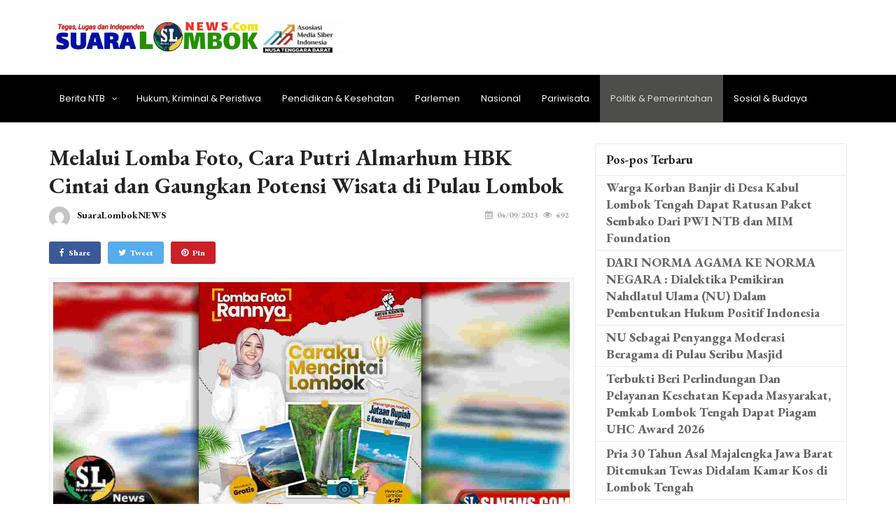

--- FILE ---
content_type: text/html; charset=UTF-8
request_url: https://www.suaralomboknews.com/2023/09/04/melalui-lomba-foto-cara-putri-almarhum-hbk-cintai-dan-gaungkan-potensi-wisata-di-pulau-lombok/
body_size: 20917
content:
<!DOCTYPE html>

<html class="no-js" lang="id">

    <head>
        <meta name="viewport" content="width=device-width,initial-scale=1">
        <meta name='robots' content='index, follow, max-image-preview:large, max-snippet:-1, max-video-preview:-1' />

	<!-- This site is optimized with the Yoast SEO plugin v19.14 - https://yoast.com/wordpress/plugins/seo/ -->
	<title>Melalui Lomba Foto, Cara Putri Almarhum HBK Cintai dan Gaungkan Potensi Wisata di Pulau Lombok - www.suaralomboknews.com</title>
	<link rel="canonical" href="https://www.suaralomboknews.com/2023/09/04/melalui-lomba-foto-cara-putri-almarhum-hbk-cintai-dan-gaungkan-potensi-wisata-di-pulau-lombok/" />
	<meta property="og:locale" content="id_ID" />
	<meta property="og:type" content="article" />
	<meta property="og:title" content="Melalui Lomba Foto, Cara Putri Almarhum HBK Cintai dan Gaungkan Potensi Wisata di Pulau Lombok - www.suaralomboknews.com" />
	<meta property="og:description" content="MATARAM | Tempat wisata di Pulau Lombok, Provinsi Nusa Tenggara Barat (NTB), begitu menggoda.  Mendorong generasi muda mencintai Lombok, Bakal Calon Legislatif Dewan Perwakilan Rakyat Daerah Republik Indonesia (Bacaleg DPR RI), Daerah Pemilihan (Dapil) Pulau Lombok dari Partai Gerindra, Rannya Agustyra Kristiono menggelar lomba foto bertajuk Caraku Mencintai Lombok. &#8220;Temanya tempat wisata favorit di Pulau [&hellip;]" />
	<meta property="og:url" content="https://www.suaralomboknews.com/2023/09/04/melalui-lomba-foto-cara-putri-almarhum-hbk-cintai-dan-gaungkan-potensi-wisata-di-pulau-lombok/" />
	<meta property="og:site_name" content="www.suaralomboknews.com" />
	<meta property="article:publisher" content="http://suaralomboknews" />
	<meta property="article:published_time" content="2023-09-04T12:31:59+00:00" />
	<meta property="og:image" content="https://www.suaralomboknews.com/wp-content/uploads/2023/09/Compress_20230904_201524_4422.jpg" />
	<meta property="og:image:width" content="1469" />
	<meta property="og:image:height" content="731" />
	<meta property="og:image:type" content="image/jpeg" />
	<meta name="author" content="SuaraLombokNEWS" />
	<meta name="twitter:card" content="summary_large_image" />
	<meta name="twitter:creator" content="@suaralomboknew1" />
	<meta name="twitter:site" content="@suaralomboknew1" />
	<meta name="twitter:label1" content="Ditulis oleh" />
	<meta name="twitter:data1" content="SuaraLombokNEWS" />
	<meta name="twitter:label2" content="Estimasi waktu membaca" />
	<meta name="twitter:data2" content="2 menit" />
	<script type="application/ld+json" class="yoast-schema-graph">{"@context":"https://schema.org","@graph":[{"@type":"Article","@id":"https://www.suaralomboknews.com/2023/09/04/melalui-lomba-foto-cara-putri-almarhum-hbk-cintai-dan-gaungkan-potensi-wisata-di-pulau-lombok/#article","isPartOf":{"@id":"https://www.suaralomboknews.com/2023/09/04/melalui-lomba-foto-cara-putri-almarhum-hbk-cintai-dan-gaungkan-potensi-wisata-di-pulau-lombok/"},"author":{"name":"SuaraLombokNEWS","@id":"https://www.suaralomboknews.com/#/schema/person/aa1596a3dcabfdaca6669cf0673b2e91"},"headline":"Melalui Lomba Foto, Cara Putri Almarhum HBK Cintai dan Gaungkan Potensi Wisata di Pulau Lombok","datePublished":"2023-09-04T12:31:59+00:00","dateModified":"2023-09-04T12:31:59+00:00","mainEntityOfPage":{"@id":"https://www.suaralomboknews.com/2023/09/04/melalui-lomba-foto-cara-putri-almarhum-hbk-cintai-dan-gaungkan-potensi-wisata-di-pulau-lombok/"},"wordCount":321,"commentCount":0,"publisher":{"@id":"https://www.suaralomboknews.com/#organization"},"image":{"@id":"https://www.suaralomboknews.com/2023/09/04/melalui-lomba-foto-cara-putri-almarhum-hbk-cintai-dan-gaungkan-potensi-wisata-di-pulau-lombok/#primaryimage"},"thumbnailUrl":"https://www.suaralomboknews.com/wp-content/uploads/2023/09/Compress_20230904_201524_4422.jpg","articleSection":["Mataram","Politik &amp; Pemerintahan"],"inLanguage":"id","potentialAction":[{"@type":"CommentAction","name":"Comment","target":["https://www.suaralomboknews.com/2023/09/04/melalui-lomba-foto-cara-putri-almarhum-hbk-cintai-dan-gaungkan-potensi-wisata-di-pulau-lombok/#respond"]}]},{"@type":"WebPage","@id":"https://www.suaralomboknews.com/2023/09/04/melalui-lomba-foto-cara-putri-almarhum-hbk-cintai-dan-gaungkan-potensi-wisata-di-pulau-lombok/","url":"https://www.suaralomboknews.com/2023/09/04/melalui-lomba-foto-cara-putri-almarhum-hbk-cintai-dan-gaungkan-potensi-wisata-di-pulau-lombok/","name":"Melalui Lomba Foto, Cara Putri Almarhum HBK Cintai dan Gaungkan Potensi Wisata di Pulau Lombok - www.suaralomboknews.com","isPartOf":{"@id":"https://www.suaralomboknews.com/#website"},"primaryImageOfPage":{"@id":"https://www.suaralomboknews.com/2023/09/04/melalui-lomba-foto-cara-putri-almarhum-hbk-cintai-dan-gaungkan-potensi-wisata-di-pulau-lombok/#primaryimage"},"image":{"@id":"https://www.suaralomboknews.com/2023/09/04/melalui-lomba-foto-cara-putri-almarhum-hbk-cintai-dan-gaungkan-potensi-wisata-di-pulau-lombok/#primaryimage"},"thumbnailUrl":"https://www.suaralomboknews.com/wp-content/uploads/2023/09/Compress_20230904_201524_4422.jpg","datePublished":"2023-09-04T12:31:59+00:00","dateModified":"2023-09-04T12:31:59+00:00","breadcrumb":{"@id":"https://www.suaralomboknews.com/2023/09/04/melalui-lomba-foto-cara-putri-almarhum-hbk-cintai-dan-gaungkan-potensi-wisata-di-pulau-lombok/#breadcrumb"},"inLanguage":"id","potentialAction":[{"@type":"ReadAction","target":["https://www.suaralomboknews.com/2023/09/04/melalui-lomba-foto-cara-putri-almarhum-hbk-cintai-dan-gaungkan-potensi-wisata-di-pulau-lombok/"]}]},{"@type":"ImageObject","inLanguage":"id","@id":"https://www.suaralomboknews.com/2023/09/04/melalui-lomba-foto-cara-putri-almarhum-hbk-cintai-dan-gaungkan-potensi-wisata-di-pulau-lombok/#primaryimage","url":"https://www.suaralomboknews.com/wp-content/uploads/2023/09/Compress_20230904_201524_4422.jpg","contentUrl":"https://www.suaralomboknews.com/wp-content/uploads/2023/09/Compress_20230904_201524_4422.jpg","width":1469,"height":731,"caption":"Lomba Foto bertajuk Caraku Mencintai Lombok yang dilaksanakan oleh Rannya Agustyra Kristiono."},{"@type":"BreadcrumbList","@id":"https://www.suaralomboknews.com/2023/09/04/melalui-lomba-foto-cara-putri-almarhum-hbk-cintai-dan-gaungkan-potensi-wisata-di-pulau-lombok/#breadcrumb","itemListElement":[{"@type":"ListItem","position":1,"name":"Home","item":"https://www.suaralomboknews.com/"},{"@type":"ListItem","position":2,"name":"Melalui Lomba Foto, Cara Putri Almarhum HBK Cintai dan Gaungkan Potensi Wisata di Pulau Lombok"}]},{"@type":"WebSite","@id":"https://www.suaralomboknews.com/#website","url":"https://www.suaralomboknews.com/","name":"www.suaralomboknews.com","description":"Menyajikan informasi terkini, kriminal, pendidikan ,sosial,budaya,pariwisata, olah raga.","publisher":{"@id":"https://www.suaralomboknews.com/#organization"},"potentialAction":[{"@type":"SearchAction","target":{"@type":"EntryPoint","urlTemplate":"https://www.suaralomboknews.com/?s={search_term_string}"},"query-input":"required name=search_term_string"}],"inLanguage":"id"},{"@type":"Organization","@id":"https://www.suaralomboknews.com/#organization","name":"Suara Lombok News","url":"https://www.suaralomboknews.com/","logo":{"@type":"ImageObject","inLanguage":"id","@id":"https://www.suaralomboknews.com/#/schema/logo/image/","url":"https://www.suaralomboknews.com/wp-content/uploads/2019/07/Logo-SuaraLombokNews1.jpg","contentUrl":"https://www.suaralomboknews.com/wp-content/uploads/2019/07/Logo-SuaraLombokNews1.jpg","width":2600,"height":2592,"caption":"Suara Lombok News"},"image":{"@id":"https://www.suaralomboknews.com/#/schema/logo/image/"},"sameAs":["http://suaralomboknews8","http://suaralomboknews","https://twitter.com/suaralomboknew1"]},{"@type":"Person","@id":"https://www.suaralomboknews.com/#/schema/person/aa1596a3dcabfdaca6669cf0673b2e91","name":"SuaraLombokNEWS","image":{"@type":"ImageObject","inLanguage":"id","@id":"https://www.suaralomboknews.com/#/schema/person/image/","url":"https://secure.gravatar.com/avatar/bb43b5618cb5f46ac38ed7ce8cd7bad2?s=96&d=mm&r=g","contentUrl":"https://secure.gravatar.com/avatar/bb43b5618cb5f46ac38ed7ce8cd7bad2?s=96&d=mm&r=g","caption":"SuaraLombokNEWS"}}]}</script>
	<!-- / Yoast SEO plugin. -->


<link rel="alternate" type="application/rss+xml" title="www.suaralomboknews.com &raquo; Feed" href="https://www.suaralomboknews.com/feed/" />
<link rel="alternate" type="application/rss+xml" title="www.suaralomboknews.com &raquo; Umpan Komentar" href="https://www.suaralomboknews.com/comments/feed/" />
<link rel="alternate" type="application/rss+xml" title="www.suaralomboknews.com &raquo; Melalui Lomba Foto, Cara Putri Almarhum HBK Cintai dan Gaungkan Potensi Wisata di Pulau Lombok Umpan Komentar" href="https://www.suaralomboknews.com/2023/09/04/melalui-lomba-foto-cara-putri-almarhum-hbk-cintai-dan-gaungkan-potensi-wisata-di-pulau-lombok/feed/" />
		<!-- This site uses the Google Analytics by ExactMetrics plugin v7.12.1 - Using Analytics tracking - https://www.exactmetrics.com/ -->
							<script
				src="//www.googletagmanager.com/gtag/js?id=UA-93030465-1"  data-cfasync="false" data-wpfc-render="false" type="text/javascript" async></script>
			<script data-cfasync="false" data-wpfc-render="false" type="text/javascript">
				var em_version = '7.12.1';
				var em_track_user = true;
				var em_no_track_reason = '';
				
								var disableStrs = [
															'ga-disable-UA-93030465-1',
									];

				/* Function to detect opted out users */
				function __gtagTrackerIsOptedOut() {
					for (var index = 0; index < disableStrs.length; index++) {
						if (document.cookie.indexOf(disableStrs[index] + '=true') > -1) {
							return true;
						}
					}

					return false;
				}

				/* Disable tracking if the opt-out cookie exists. */
				if (__gtagTrackerIsOptedOut()) {
					for (var index = 0; index < disableStrs.length; index++) {
						window[disableStrs[index]] = true;
					}
				}

				/* Opt-out function */
				function __gtagTrackerOptout() {
					for (var index = 0; index < disableStrs.length; index++) {
						document.cookie = disableStrs[index] + '=true; expires=Thu, 31 Dec 2099 23:59:59 UTC; path=/';
						window[disableStrs[index]] = true;
					}
				}

				if ('undefined' === typeof gaOptout) {
					function gaOptout() {
						__gtagTrackerOptout();
					}
				}
								window.dataLayer = window.dataLayer || [];

				window.ExactMetricsDualTracker = {
					helpers: {},
					trackers: {},
				};
				if (em_track_user) {
					function __gtagDataLayer() {
						dataLayer.push(arguments);
					}

					function __gtagTracker(type, name, parameters) {
						if (!parameters) {
							parameters = {};
						}

						if (parameters.send_to) {
							__gtagDataLayer.apply(null, arguments);
							return;
						}

						if (type === 'event') {
							
														parameters.send_to = exactmetrics_frontend.ua;
							__gtagDataLayer(type, name, parameters);
													} else {
							__gtagDataLayer.apply(null, arguments);
						}
					}

					__gtagTracker('js', new Date());
					__gtagTracker('set', {
						'developer_id.dNDMyYj': true,
											});
															__gtagTracker('config', 'UA-93030465-1', {"forceSSL":"true"} );
										window.gtag = __gtagTracker;										(function () {
						/* https://developers.google.com/analytics/devguides/collection/analyticsjs/ */
						/* ga and __gaTracker compatibility shim. */
						var noopfn = function () {
							return null;
						};
						var newtracker = function () {
							return new Tracker();
						};
						var Tracker = function () {
							return null;
						};
						var p = Tracker.prototype;
						p.get = noopfn;
						p.set = noopfn;
						p.send = function () {
							var args = Array.prototype.slice.call(arguments);
							args.unshift('send');
							__gaTracker.apply(null, args);
						};
						var __gaTracker = function () {
							var len = arguments.length;
							if (len === 0) {
								return;
							}
							var f = arguments[len - 1];
							if (typeof f !== 'object' || f === null || typeof f.hitCallback !== 'function') {
								if ('send' === arguments[0]) {
									var hitConverted, hitObject = false, action;
									if ('event' === arguments[1]) {
										if ('undefined' !== typeof arguments[3]) {
											hitObject = {
												'eventAction': arguments[3],
												'eventCategory': arguments[2],
												'eventLabel': arguments[4],
												'value': arguments[5] ? arguments[5] : 1,
											}
										}
									}
									if ('pageview' === arguments[1]) {
										if ('undefined' !== typeof arguments[2]) {
											hitObject = {
												'eventAction': 'page_view',
												'page_path': arguments[2],
											}
										}
									}
									if (typeof arguments[2] === 'object') {
										hitObject = arguments[2];
									}
									if (typeof arguments[5] === 'object') {
										Object.assign(hitObject, arguments[5]);
									}
									if ('undefined' !== typeof arguments[1].hitType) {
										hitObject = arguments[1];
										if ('pageview' === hitObject.hitType) {
											hitObject.eventAction = 'page_view';
										}
									}
									if (hitObject) {
										action = 'timing' === arguments[1].hitType ? 'timing_complete' : hitObject.eventAction;
										hitConverted = mapArgs(hitObject);
										__gtagTracker('event', action, hitConverted);
									}
								}
								return;
							}

							function mapArgs(args) {
								var arg, hit = {};
								var gaMap = {
									'eventCategory': 'event_category',
									'eventAction': 'event_action',
									'eventLabel': 'event_label',
									'eventValue': 'event_value',
									'nonInteraction': 'non_interaction',
									'timingCategory': 'event_category',
									'timingVar': 'name',
									'timingValue': 'value',
									'timingLabel': 'event_label',
									'page': 'page_path',
									'location': 'page_location',
									'title': 'page_title',
								};
								for (arg in args) {
																		if (!(!args.hasOwnProperty(arg) || !gaMap.hasOwnProperty(arg))) {
										hit[gaMap[arg]] = args[arg];
									} else {
										hit[arg] = args[arg];
									}
								}
								return hit;
							}

							try {
								f.hitCallback();
							} catch (ex) {
							}
						};
						__gaTracker.create = newtracker;
						__gaTracker.getByName = newtracker;
						__gaTracker.getAll = function () {
							return [];
						};
						__gaTracker.remove = noopfn;
						__gaTracker.loaded = true;
						window['__gaTracker'] = __gaTracker;
					})();
									} else {
										console.log("");
					(function () {
						function __gtagTracker() {
							return null;
						}

						window['__gtagTracker'] = __gtagTracker;
						window['gtag'] = __gtagTracker;
					})();
									}
			</script>
				<!-- / Google Analytics by ExactMetrics -->
		<script type="text/javascript">
window._wpemojiSettings = {"baseUrl":"https:\/\/s.w.org\/images\/core\/emoji\/14.0.0\/72x72\/","ext":".png","svgUrl":"https:\/\/s.w.org\/images\/core\/emoji\/14.0.0\/svg\/","svgExt":".svg","source":{"concatemoji":"https:\/\/www.suaralomboknews.com\/wp-includes\/js\/wp-emoji-release.min.js?ver=6.1.1"}};
/*! This file is auto-generated */
!function(e,a,t){var n,r,o,i=a.createElement("canvas"),p=i.getContext&&i.getContext("2d");function s(e,t){var a=String.fromCharCode,e=(p.clearRect(0,0,i.width,i.height),p.fillText(a.apply(this,e),0,0),i.toDataURL());return p.clearRect(0,0,i.width,i.height),p.fillText(a.apply(this,t),0,0),e===i.toDataURL()}function c(e){var t=a.createElement("script");t.src=e,t.defer=t.type="text/javascript",a.getElementsByTagName("head")[0].appendChild(t)}for(o=Array("flag","emoji"),t.supports={everything:!0,everythingExceptFlag:!0},r=0;r<o.length;r++)t.supports[o[r]]=function(e){if(p&&p.fillText)switch(p.textBaseline="top",p.font="600 32px Arial",e){case"flag":return s([127987,65039,8205,9895,65039],[127987,65039,8203,9895,65039])?!1:!s([55356,56826,55356,56819],[55356,56826,8203,55356,56819])&&!s([55356,57332,56128,56423,56128,56418,56128,56421,56128,56430,56128,56423,56128,56447],[55356,57332,8203,56128,56423,8203,56128,56418,8203,56128,56421,8203,56128,56430,8203,56128,56423,8203,56128,56447]);case"emoji":return!s([129777,127995,8205,129778,127999],[129777,127995,8203,129778,127999])}return!1}(o[r]),t.supports.everything=t.supports.everything&&t.supports[o[r]],"flag"!==o[r]&&(t.supports.everythingExceptFlag=t.supports.everythingExceptFlag&&t.supports[o[r]]);t.supports.everythingExceptFlag=t.supports.everythingExceptFlag&&!t.supports.flag,t.DOMReady=!1,t.readyCallback=function(){t.DOMReady=!0},t.supports.everything||(n=function(){t.readyCallback()},a.addEventListener?(a.addEventListener("DOMContentLoaded",n,!1),e.addEventListener("load",n,!1)):(e.attachEvent("onload",n),a.attachEvent("onreadystatechange",function(){"complete"===a.readyState&&t.readyCallback()})),(e=t.source||{}).concatemoji?c(e.concatemoji):e.wpemoji&&e.twemoji&&(c(e.twemoji),c(e.wpemoji)))}(window,document,window._wpemojiSettings);
</script>
<style type="text/css">
img.wp-smiley,
img.emoji {
	display: inline !important;
	border: none !important;
	box-shadow: none !important;
	height: 1em !important;
	width: 1em !important;
	margin: 0 0.07em !important;
	vertical-align: -0.1em !important;
	background: none !important;
	padding: 0 !important;
}
</style>
	<link rel='stylesheet' id='wp-block-library-css' href='https://www.suaralomboknews.com/wp-includes/css/dist/block-library/style.min.css?ver=6.1.1' type='text/css' media='all' />
<link rel='stylesheet' id='awsm-ead-public-css' href='https://www.suaralomboknews.com/wp-content/plugins/embed-any-document/css/embed-public.min.css?ver=2.7.1' type='text/css' media='all' />
<link rel='stylesheet' id='classic-theme-styles-css' href='https://www.suaralomboknews.com/wp-includes/css/classic-themes.min.css?ver=1' type='text/css' media='all' />
<style id='global-styles-inline-css' type='text/css'>
body{--wp--preset--color--black: #000000;--wp--preset--color--cyan-bluish-gray: #abb8c3;--wp--preset--color--white: #ffffff;--wp--preset--color--pale-pink: #f78da7;--wp--preset--color--vivid-red: #cf2e2e;--wp--preset--color--luminous-vivid-orange: #ff6900;--wp--preset--color--luminous-vivid-amber: #fcb900;--wp--preset--color--light-green-cyan: #7bdcb5;--wp--preset--color--vivid-green-cyan: #00d084;--wp--preset--color--pale-cyan-blue: #8ed1fc;--wp--preset--color--vivid-cyan-blue: #0693e3;--wp--preset--color--vivid-purple: #9b51e0;--wp--preset--gradient--vivid-cyan-blue-to-vivid-purple: linear-gradient(135deg,rgba(6,147,227,1) 0%,rgb(155,81,224) 100%);--wp--preset--gradient--light-green-cyan-to-vivid-green-cyan: linear-gradient(135deg,rgb(122,220,180) 0%,rgb(0,208,130) 100%);--wp--preset--gradient--luminous-vivid-amber-to-luminous-vivid-orange: linear-gradient(135deg,rgba(252,185,0,1) 0%,rgba(255,105,0,1) 100%);--wp--preset--gradient--luminous-vivid-orange-to-vivid-red: linear-gradient(135deg,rgba(255,105,0,1) 0%,rgb(207,46,46) 100%);--wp--preset--gradient--very-light-gray-to-cyan-bluish-gray: linear-gradient(135deg,rgb(238,238,238) 0%,rgb(169,184,195) 100%);--wp--preset--gradient--cool-to-warm-spectrum: linear-gradient(135deg,rgb(74,234,220) 0%,rgb(151,120,209) 20%,rgb(207,42,186) 40%,rgb(238,44,130) 60%,rgb(251,105,98) 80%,rgb(254,248,76) 100%);--wp--preset--gradient--blush-light-purple: linear-gradient(135deg,rgb(255,206,236) 0%,rgb(152,150,240) 100%);--wp--preset--gradient--blush-bordeaux: linear-gradient(135deg,rgb(254,205,165) 0%,rgb(254,45,45) 50%,rgb(107,0,62) 100%);--wp--preset--gradient--luminous-dusk: linear-gradient(135deg,rgb(255,203,112) 0%,rgb(199,81,192) 50%,rgb(65,88,208) 100%);--wp--preset--gradient--pale-ocean: linear-gradient(135deg,rgb(255,245,203) 0%,rgb(182,227,212) 50%,rgb(51,167,181) 100%);--wp--preset--gradient--electric-grass: linear-gradient(135deg,rgb(202,248,128) 0%,rgb(113,206,126) 100%);--wp--preset--gradient--midnight: linear-gradient(135deg,rgb(2,3,129) 0%,rgb(40,116,252) 100%);--wp--preset--duotone--dark-grayscale: url('#wp-duotone-dark-grayscale');--wp--preset--duotone--grayscale: url('#wp-duotone-grayscale');--wp--preset--duotone--purple-yellow: url('#wp-duotone-purple-yellow');--wp--preset--duotone--blue-red: url('#wp-duotone-blue-red');--wp--preset--duotone--midnight: url('#wp-duotone-midnight');--wp--preset--duotone--magenta-yellow: url('#wp-duotone-magenta-yellow');--wp--preset--duotone--purple-green: url('#wp-duotone-purple-green');--wp--preset--duotone--blue-orange: url('#wp-duotone-blue-orange');--wp--preset--font-size--small: 13px;--wp--preset--font-size--medium: 20px;--wp--preset--font-size--large: 36px;--wp--preset--font-size--x-large: 42px;--wp--preset--spacing--20: 0.44rem;--wp--preset--spacing--30: 0.67rem;--wp--preset--spacing--40: 1rem;--wp--preset--spacing--50: 1.5rem;--wp--preset--spacing--60: 2.25rem;--wp--preset--spacing--70: 3.38rem;--wp--preset--spacing--80: 5.06rem;}:where(.is-layout-flex){gap: 0.5em;}body .is-layout-flow > .alignleft{float: left;margin-inline-start: 0;margin-inline-end: 2em;}body .is-layout-flow > .alignright{float: right;margin-inline-start: 2em;margin-inline-end: 0;}body .is-layout-flow > .aligncenter{margin-left: auto !important;margin-right: auto !important;}body .is-layout-constrained > .alignleft{float: left;margin-inline-start: 0;margin-inline-end: 2em;}body .is-layout-constrained > .alignright{float: right;margin-inline-start: 2em;margin-inline-end: 0;}body .is-layout-constrained > .aligncenter{margin-left: auto !important;margin-right: auto !important;}body .is-layout-constrained > :where(:not(.alignleft):not(.alignright):not(.alignfull)){max-width: var(--wp--style--global--content-size);margin-left: auto !important;margin-right: auto !important;}body .is-layout-constrained > .alignwide{max-width: var(--wp--style--global--wide-size);}body .is-layout-flex{display: flex;}body .is-layout-flex{flex-wrap: wrap;align-items: center;}body .is-layout-flex > *{margin: 0;}:where(.wp-block-columns.is-layout-flex){gap: 2em;}.has-black-color{color: var(--wp--preset--color--black) !important;}.has-cyan-bluish-gray-color{color: var(--wp--preset--color--cyan-bluish-gray) !important;}.has-white-color{color: var(--wp--preset--color--white) !important;}.has-pale-pink-color{color: var(--wp--preset--color--pale-pink) !important;}.has-vivid-red-color{color: var(--wp--preset--color--vivid-red) !important;}.has-luminous-vivid-orange-color{color: var(--wp--preset--color--luminous-vivid-orange) !important;}.has-luminous-vivid-amber-color{color: var(--wp--preset--color--luminous-vivid-amber) !important;}.has-light-green-cyan-color{color: var(--wp--preset--color--light-green-cyan) !important;}.has-vivid-green-cyan-color{color: var(--wp--preset--color--vivid-green-cyan) !important;}.has-pale-cyan-blue-color{color: var(--wp--preset--color--pale-cyan-blue) !important;}.has-vivid-cyan-blue-color{color: var(--wp--preset--color--vivid-cyan-blue) !important;}.has-vivid-purple-color{color: var(--wp--preset--color--vivid-purple) !important;}.has-black-background-color{background-color: var(--wp--preset--color--black) !important;}.has-cyan-bluish-gray-background-color{background-color: var(--wp--preset--color--cyan-bluish-gray) !important;}.has-white-background-color{background-color: var(--wp--preset--color--white) !important;}.has-pale-pink-background-color{background-color: var(--wp--preset--color--pale-pink) !important;}.has-vivid-red-background-color{background-color: var(--wp--preset--color--vivid-red) !important;}.has-luminous-vivid-orange-background-color{background-color: var(--wp--preset--color--luminous-vivid-orange) !important;}.has-luminous-vivid-amber-background-color{background-color: var(--wp--preset--color--luminous-vivid-amber) !important;}.has-light-green-cyan-background-color{background-color: var(--wp--preset--color--light-green-cyan) !important;}.has-vivid-green-cyan-background-color{background-color: var(--wp--preset--color--vivid-green-cyan) !important;}.has-pale-cyan-blue-background-color{background-color: var(--wp--preset--color--pale-cyan-blue) !important;}.has-vivid-cyan-blue-background-color{background-color: var(--wp--preset--color--vivid-cyan-blue) !important;}.has-vivid-purple-background-color{background-color: var(--wp--preset--color--vivid-purple) !important;}.has-black-border-color{border-color: var(--wp--preset--color--black) !important;}.has-cyan-bluish-gray-border-color{border-color: var(--wp--preset--color--cyan-bluish-gray) !important;}.has-white-border-color{border-color: var(--wp--preset--color--white) !important;}.has-pale-pink-border-color{border-color: var(--wp--preset--color--pale-pink) !important;}.has-vivid-red-border-color{border-color: var(--wp--preset--color--vivid-red) !important;}.has-luminous-vivid-orange-border-color{border-color: var(--wp--preset--color--luminous-vivid-orange) !important;}.has-luminous-vivid-amber-border-color{border-color: var(--wp--preset--color--luminous-vivid-amber) !important;}.has-light-green-cyan-border-color{border-color: var(--wp--preset--color--light-green-cyan) !important;}.has-vivid-green-cyan-border-color{border-color: var(--wp--preset--color--vivid-green-cyan) !important;}.has-pale-cyan-blue-border-color{border-color: var(--wp--preset--color--pale-cyan-blue) !important;}.has-vivid-cyan-blue-border-color{border-color: var(--wp--preset--color--vivid-cyan-blue) !important;}.has-vivid-purple-border-color{border-color: var(--wp--preset--color--vivid-purple) !important;}.has-vivid-cyan-blue-to-vivid-purple-gradient-background{background: var(--wp--preset--gradient--vivid-cyan-blue-to-vivid-purple) !important;}.has-light-green-cyan-to-vivid-green-cyan-gradient-background{background: var(--wp--preset--gradient--light-green-cyan-to-vivid-green-cyan) !important;}.has-luminous-vivid-amber-to-luminous-vivid-orange-gradient-background{background: var(--wp--preset--gradient--luminous-vivid-amber-to-luminous-vivid-orange) !important;}.has-luminous-vivid-orange-to-vivid-red-gradient-background{background: var(--wp--preset--gradient--luminous-vivid-orange-to-vivid-red) !important;}.has-very-light-gray-to-cyan-bluish-gray-gradient-background{background: var(--wp--preset--gradient--very-light-gray-to-cyan-bluish-gray) !important;}.has-cool-to-warm-spectrum-gradient-background{background: var(--wp--preset--gradient--cool-to-warm-spectrum) !important;}.has-blush-light-purple-gradient-background{background: var(--wp--preset--gradient--blush-light-purple) !important;}.has-blush-bordeaux-gradient-background{background: var(--wp--preset--gradient--blush-bordeaux) !important;}.has-luminous-dusk-gradient-background{background: var(--wp--preset--gradient--luminous-dusk) !important;}.has-pale-ocean-gradient-background{background: var(--wp--preset--gradient--pale-ocean) !important;}.has-electric-grass-gradient-background{background: var(--wp--preset--gradient--electric-grass) !important;}.has-midnight-gradient-background{background: var(--wp--preset--gradient--midnight) !important;}.has-small-font-size{font-size: var(--wp--preset--font-size--small) !important;}.has-medium-font-size{font-size: var(--wp--preset--font-size--medium) !important;}.has-large-font-size{font-size: var(--wp--preset--font-size--large) !important;}.has-x-large-font-size{font-size: var(--wp--preset--font-size--x-large) !important;}
.wp-block-navigation a:where(:not(.wp-element-button)){color: inherit;}
:where(.wp-block-columns.is-layout-flex){gap: 2em;}
.wp-block-pullquote{font-size: 1.5em;line-height: 1.6;}
</style>
<link rel='stylesheet' id='vendor-css' href='https://www.suaralomboknews.com/wp-content/themes/presstopia/assets/css/vendor.min.css?ver=6.1.1' type='text/css' media='all' />
<link rel='stylesheet' id='photoswipe-css' href='https://www.suaralomboknews.com/wp-content/themes/presstopia/assets/PhotoSwipe/photoswipe.css?ver=6.1.1' type='text/css' media='all' />
<link rel='stylesheet' id='photoswipe-skin-css' href='https://www.suaralomboknews.com/wp-content/themes/presstopia/assets/PhotoSwipe/default-skin/default-skin.css?ver=6.1.1' type='text/css' media='all' />
<link rel='stylesheet' id='retheme_style-css' href='https://www.suaralomboknews.com/wp-content/themes/presstopia/assets/css/r-style.min.css?ver=6.1.1' type='text/css' media='all' />
<link rel='stylesheet' id='prefix-cs-custom-css' href='https://www.suaralomboknews.com/wp-content/uploads/custom-style/custom-style.css' type='text/css' media='all' />
<link rel='stylesheet' id='kirki-styles-css' href='https://www.suaralomboknews.com/wp-content/uploads/kirki-css/styles.css?ver=1644745783' type='text/css' media='all' />
<script type='text/javascript' src='https://www.suaralomboknews.com/wp-includes/js/jquery/jquery.min.js?ver=3.6.1' id='jquery-core-js'></script>
<script type='text/javascript' src='https://www.suaralomboknews.com/wp-includes/js/jquery/jquery-migrate.min.js?ver=3.3.2' id='jquery-migrate-js'></script>
<script type='text/javascript' src='https://www.suaralomboknews.com/wp-content/plugins/google-analytics-dashboard-for-wp/assets/js/frontend-gtag.min.js?ver=7.12.1' id='exactmetrics-frontend-script-js'></script>
<script data-cfasync="false" data-wpfc-render="false" type="text/javascript" id='exactmetrics-frontend-script-js-extra'>/* <![CDATA[ */
var exactmetrics_frontend = {"js_events_tracking":"true","download_extensions":"zip,mp3,mpeg,pdf,docx,pptx,xlsx,rar","inbound_paths":"[{\"path\":\"\\\/go\\\/\",\"label\":\"affiliate\"},{\"path\":\"\\\/recommend\\\/\",\"label\":\"affiliate\"}]","home_url":"https:\/\/www.suaralomboknews.com","hash_tracking":"false","ua":"UA-93030465-1","v4_id":""};/* ]]> */
</script>
<link rel="https://api.w.org/" href="https://www.suaralomboknews.com/wp-json/" /><link rel="alternate" type="application/json" href="https://www.suaralomboknews.com/wp-json/wp/v2/posts/19338" /><link rel="EditURI" type="application/rsd+xml" title="RSD" href="https://www.suaralomboknews.com/xmlrpc.php?rsd" />
<link rel="wlwmanifest" type="application/wlwmanifest+xml" href="https://www.suaralomboknews.com/wp-includes/wlwmanifest.xml" />
<meta name="generator" content="WordPress 6.1.1" />
<link rel='shortlink' href='https://www.suaralomboknews.com/?p=19338' />
<link rel="alternate" type="application/json+oembed" href="https://www.suaralomboknews.com/wp-json/oembed/1.0/embed?url=https%3A%2F%2Fwww.suaralomboknews.com%2F2023%2F09%2F04%2Fmelalui-lomba-foto-cara-putri-almarhum-hbk-cintai-dan-gaungkan-potensi-wisata-di-pulau-lombok%2F" />
<link rel="alternate" type="text/xml+oembed" href="https://www.suaralomboknews.com/wp-json/oembed/1.0/embed?url=https%3A%2F%2Fwww.suaralomboknews.com%2F2023%2F09%2F04%2Fmelalui-lomba-foto-cara-putri-almarhum-hbk-cintai-dan-gaungkan-potensi-wisata-di-pulau-lombok%2F&#038;format=xml" />
<meta charset="UTF-8"><meta name="description" content="Melalui Lomba Foto, Cara Putri Almarhum HBK Cintai dan Gaungkan Potensi Wisata di Pulau Lombok"/><meta name="author" content="www.suaralomboknews.com"><meta name="viewport" content="width=device-width,initial-scale=1"><link rel="shortcut icon" href="https://www.suaralomboknews.com/wp-content/uploads/2020/10/ICON.png"><link rel="pingback" href="https://www.suaralomboknews.com/xmlrpc.php"><meta property="og:title" content="www.suaralomboknews.com Melalui Lomba Foto, Cara Putri Almarhum HBK Cintai dan Gaungkan Potensi Wisata di Pulau Lombok - www.suaralomboknews.com"><meta property="og:description" content="Melalui Lomba Foto, Cara Putri Almarhum HBK Cintai dan Gaungkan Potensi Wisata di Pulau Lombok"><meta property="og:url" content="https://www.suaralomboknews.com/2023/09/04/melalui-lomba-foto-cara-putri-almarhum-hbk-cintai-dan-gaungkan-potensi-wisata-di-pulau-lombok/"><meta property="og:site_name" content="www.suaralomboknews.com"><style id="rt_custom_layout">}</style><script data-ad-client="ca-pub-5597048021784985" async src="https://pagead2.googlesyndication.com/pagead/js/adsbygoogle.js"></script>		<style type="text/css" id="wp-custom-css">
			.m-module-footer .tagcloud a{
	border-color: rgba(255, 255, 255, 0.3) !important;
}		</style>
		    </head>

    <body data-rsssl=1 class="post-template-default single single-post postid-19338 single-format-standard presstopia by-webforia-id  rt-template by-webforia-id elementor-default elementor-kit-11166">
        <div class="o-overlay js-overlay"></div>

        <div class="o-sidepanel">
    <header class="sidepanel_header">
        <h2 class="sidepanel_title">SHOPPING CART</h2>
         <a class="sidepanel_close js-sidepanel-close">close <i class="ti-close"></i></a>
    </header>
    <div class="sidepanel_body woocommerce">
        <div class="widget_shopping_cart_content"></div>
    </div>
</div>
        

        <div id="main" class="">

              <div class="js-navbar o-navbar m-submenu-dark m-submenu-sm-dark  "  data-sticky="1"
      data-overlay=""
  data-stickyExtra="1"
  data-animatein="fadeIn"
  data-animateout="fadeOut"
  data-animation-duration="300"
   data-wordpress = true>

  
    <div class="navbar_bar">
      <div class="container flex flex-between flex-center pt-20 pb-20">
        <a class="navbar_logo" href="https://www.suaralomboknews.com">
             <img class="navbar_logo-primary" src="https://www.suaralomboknews.com/wp-content/uploads/2022/02/Compress_20220205_195045_5690-scaled.jpg" alt="www.suaralomboknews.com"><img class="navbar_logo-sticky" src="https://www.suaralomboknews.com/wp-content/uploads/2022/02/Compress_20220205_195045_5690-scaled.jpg" alt="www.suaralomboknews.com"><img class="navbar_logo-mobile" src="https://www.suaralomboknews.com/wp-content/uploads/2022/02/Compress_20220205_195045_5690-scaled.jpg" alt="www.suaralomboknews.com">        </a>

                  <div class="o-ads">
            
                          <script data-ad-client="ca-pub-5597048021784985" async src="https://pagead2.googlesyndication.com/pagead/js/adsbygoogle.js"></script>                      </div>
        

      </div>
    </div>


    <div class="navbar_main">
        <div class="container parent-height">

            <header class="navbar_header is-navbar-lg-hidden">
                 <a class="navbar_logo" href="https://www.suaralomboknews.com">
                      <img class="navbar_logo-primary" src="https://www.suaralomboknews.com/wp-content/uploads/2022/02/Compress_20220205_195045_5690-scaled.jpg" alt="www.suaralomboknews.com"><img class="navbar_logo-sticky" src="https://www.suaralomboknews.com/wp-content/uploads/2022/02/Compress_20220205_195045_5690-scaled.jpg" alt="www.suaralomboknews.com"><img class="navbar_logo-mobile" src="https://www.suaralomboknews.com/wp-content/uploads/2022/02/Compress_20220205_195045_5690-scaled.jpg" alt="www.suaralomboknews.com">                </a>
                
                                <div class="navbar_extra_module navbar_cart is-navbar-lg-hidden js-cart-trigger">
                                  </div>
                
                <div class="navbar_extra_module">
                    <div class="hamburger-link m-hamburger-point is-navbar-lg-hidden js-open-menu">
                        <span></span>
                    </div>
                </div>

                    
            </header>


            <div class="navbar_group">

              <ul id="menu-top" class="nav navbar_primary"><li id="menu-item-322" class="menu-item menu-item-type-taxonomy menu-item-object-category current-post-ancestor menu-item-has-children menu-item-322"><a href="https://www.suaralomboknews.com/berita-ntb/">Berita NTB</a>
<ul class="sub-menu">
	<li id="menu-item-329" class="menu-item menu-item-type-taxonomy menu-item-object-category current-post-ancestor current-menu-parent current-post-parent menu-item-329"><a href="https://www.suaralomboknews.com/berita-ntb/mataram/">Mataram</a></li>
	<li id="menu-item-325" class="menu-item menu-item-type-taxonomy menu-item-object-category menu-item-325"><a href="https://www.suaralomboknews.com/berita-ntb/lombok-barat/">Lombok Barat</a></li>
	<li id="menu-item-326" class="menu-item menu-item-type-taxonomy menu-item-object-category menu-item-326"><a href="https://www.suaralomboknews.com/berita-ntb/lombok-tengah/">Lombok Tengah</a></li>
	<li id="menu-item-327" class="menu-item menu-item-type-taxonomy menu-item-object-category menu-item-327"><a href="https://www.suaralomboknews.com/berita-ntb/lombok-timur/">Lombok Timur</a></li>
	<li id="menu-item-328" class="menu-item menu-item-type-taxonomy menu-item-object-category menu-item-328"><a href="https://www.suaralomboknews.com/berita-ntb/lombok-utara/">Lombok Utara</a></li>
	<li id="menu-item-330" class="menu-item menu-item-type-taxonomy menu-item-object-category menu-item-330"><a href="https://www.suaralomboknews.com/berita-ntb/sumbawa-barat/">Sumbawa Barat</a></li>
	<li id="menu-item-331" class="menu-item menu-item-type-taxonomy menu-item-object-category menu-item-331"><a href="https://www.suaralomboknews.com/berita-ntb/sumbawa-besar/">Sumbawa Besar</a></li>
	<li id="menu-item-324" class="menu-item menu-item-type-taxonomy menu-item-object-category menu-item-324"><a href="https://www.suaralomboknews.com/berita-ntb/dompu/">Dompu</a></li>
	<li id="menu-item-323" class="menu-item menu-item-type-taxonomy menu-item-object-category menu-item-323"><a href="https://www.suaralomboknews.com/berita-ntb/bima/">Bima</a></li>
</ul>
</li>
<li id="menu-item-401" class="menu-item menu-item-type-taxonomy menu-item-object-category menu-item-401"><a href="https://www.suaralomboknews.com/pariwisata/politik-pemerintahan-politik-pemerintahan/pendidikan-kesehatan-pendidikan-kesehatan/peristiwa-kriminal/">Hukum, Kriminal &#038; Peristiwa</a></li>
<li id="menu-item-338" class="menu-item menu-item-type-taxonomy menu-item-object-category menu-item-338"><a href="https://www.suaralomboknews.com/pariwisata/politik-pemerintahan-politik-pemerintahan/pendidikan-kesehatan-pendidikan-kesehatan/">Pendidikan &amp; Kesehatan</a></li>
<li id="menu-item-336" class="menu-item menu-item-type-taxonomy menu-item-object-category menu-item-336"><a href="https://www.suaralomboknews.com/parlemen/">Parlemen</a></li>
<li id="menu-item-7829" class="menu-item menu-item-type-taxonomy menu-item-object-category menu-item-7829"><a href="https://www.suaralomboknews.com/nasional/">Nasional</a></li>
<li id="menu-item-7830" class="menu-item menu-item-type-taxonomy menu-item-object-category current-post-ancestor menu-item-7830"><a href="https://www.suaralomboknews.com/pariwisata/">Pariwisata</a></li>
<li id="menu-item-7831" class="menu-item menu-item-type-taxonomy menu-item-object-category current-post-ancestor current-menu-parent current-post-parent menu-item-7831"><a href="https://www.suaralomboknews.com/pariwisata/politik-pemerintahan-politik-pemerintahan/">Politik &amp; Pemerintahan</a></li>
<li id="menu-item-7855" class="menu-item menu-item-type-taxonomy menu-item-object-category menu-item-7855"><a href="https://www.suaralomboknews.com/parlemen/sosial-budaya-sosial-budaya/">Sosial &amp; Budaya</a></li>
</ul>
            </div>

            <nav class="navbar_extra flex-end is-navbar-sm-hidden ">
                
                

                            </nav>

        </div>

    </div>

    
</div>

  <div class="o-ads m-ads-small">
    
          <script data-ad-client="ca-pub-5597048021784985" async src="https://pagead2.googlesyndication.com/pagead/js/adsbygoogle.js"></script>      </div>

<div id="page-post" class="">
  <div class="container">
    <div class="row">
      <div id="page-content" class="js-page-content  col-md-8 ">
<div class="o-post m-post-single ">

    <!-- title -->
    

    <h1 class="post_title">Melalui Lomba Foto, Cara Putri Almarhum HBK Cintai dan Gaungkan Potensi Wisata di Pulau Lombok</h1>

    
    <!-- Meta -->
    


  <div class="post_meta single mb-20 flex flex-middle flex-top-xs">

     
    <div class="post_meta-item post_author flex-grow-2">
        <div class="post_author-avatar o-img m-img-rounded mr-10">
            <img alt='' src='https://secure.gravatar.com/avatar/bb43b5618cb5f46ac38ed7ce8cd7bad2?s=30&#038;d=mm&#038;r=g' srcset='https://secure.gravatar.com/avatar/bb43b5618cb5f46ac38ed7ce8cd7bad2?s=60&#038;d=mm&#038;r=g 2x' class='avatar avatar-30 photo' height='30' width='30' loading='lazy' decoding='async'/>        </div>
        <div class="post_author-body">
            <h6 class="post_author-name inline mall-0 mr-10">SuaraLombokNEWS</h6>
                    </div>
    </div>
    

            <a class="post_meta-item date" href="https://www.suaralomboknews.com/2023/09/04/"><i class="fa fa-calendar"></i>04/09/2023</a>
    
          <span class="post_meta-item view"><i class="fa fa-eye" aria-hidden="true"></i>692</span>
    
    
  </div>
  
    <!-- share -->
    
    <div class="o-share  mb-10">
        <div class="o-sosmed m-sosmed-rounded m-sosmed-color">
                        <a class="sosmed_item facebook" target="_blank" rel="nofollow" href="https://www.facebook.com/sharer/sharer.php?display=popup&u=https%3A%2F%2Fwww.suaralomboknews.com%2F2023%2F09%2F04%2Fmelalui-lomba-foto-cara-putri-almarhum-hbk-cintai-dan-gaungkan-potensi-wisata-di-pulau-lombok%2F">
                <i class="fa fa-facebook"></i>
                share            </a>
                                <a class="sosmed_item twitter" target="_blank" rel="nofollow" href="https://twitter.com/home?status=&amp;url=https%3A%2F%2Fwww.suaralomboknews.com%2F2023%2F09%2F04%2Fmelalui-lomba-foto-cara-putri-almarhum-hbk-cintai-dan-gaungkan-potensi-wisata-di-pulau-lombok%2F">
                <i class="fa fa-twitter"></i>
                tweet            </a>
            
                        <a class="sosmed_item pinterest" target="_blank" rel="nofollow" href="https://pinterest.com/pin/create/bookmarklet/?media=https://www.suaralomboknews.com/wp-content/uploads/2023/09/Compress_20230904_201524_4422.jpg&amp;url=https%3A%2F%2Fwww.suaralomboknews.com%2F2023%2F09%2F04%2Fmelalui-lomba-foto-cara-putri-almarhum-hbk-cintai-dan-gaungkan-potensi-wisata-di-pulau-lombok%2F">
                <i class="fa fa-pinterest"></i>
                 Pin            </a>
            
        </div>
    </div>


    <!-- article -->
    <article class="post_article">
      <figure id="attachment_19339" aria-describedby="caption-attachment-19339" style="width: 1469px" class="wp-caption alignnone"><img decoding="async" class="size-full wp-image-19339 img-responsive " src="https://www.suaralomboknews.com/wp-content/uploads/2023/09/Compress_20230904_201524_4422.jpg" alt="Bacaleg Dapil Pulau Lombok dari Partai Gerindra" width="1469" height="731" srcset="https://www.suaralomboknews.com/wp-content/uploads/2023/09/Compress_20230904_201524_4422.jpg 1469w, https://www.suaralomboknews.com/wp-content/uploads/2023/09/Compress_20230904_201524_4422-300x149.jpg 300w, https://www.suaralomboknews.com/wp-content/uploads/2023/09/Compress_20230904_201524_4422-1024x510.jpg 1024w, https://www.suaralomboknews.com/wp-content/uploads/2023/09/Compress_20230904_201524_4422-768x382.jpg 768w, https://www.suaralomboknews.com/wp-content/uploads/2023/09/Compress_20230904_201524_4422-400x199.jpg 400w" sizes="(max-width: 1469px) 100vw, 1469px" /><figcaption id="caption-attachment-19339" class="wp-caption-text">Lomba Foto bertajuk Caraku Mencintai Lombok<br />yang dilaksanakan oleh Rannya Agustyra Kristiono.</figcaption></figure>
<p><b>MATARAM |</b><span style="font-weight: 400;"> Tempat wisata di Pulau Lombok, Provinsi Nusa Tenggara Barat (NTB), begitu menggoda. </span></p>
<p><span style="font-weight: 400;">Mendorong generasi muda mencintai Lombok, Bakal Calon Legislatif Dewan Perwakilan Rakyat Daerah Republik Indonesia (Bacaleg DPR RI), Daerah Pemilihan (Dapil) Pulau Lombok dari Partai Gerindra, Rannya Agustyra Kristiono menggelar lomba foto bertajuk Caraku Mencintai Lombok. &#8220;Temanya tempat wisata favorit di Pulau Lombok. Saya mengajak generasi muda menceritakan tempat-tempat indah di Pulau Lombok, &#8221; kata Rannya Agustyra Kristiono, Senin (4/9/2023). </span></p>
<p><span style="font-weight: 400;">Rannya mengatakan,  seluruh Kabupaten di Pulau Lombok memiliki pesona wisata yang luar biasa. Seperti di Lombok Timur ada Gunung Rinjani dan Pantai Pink. Sedangkan Lombok Tengah ada Pantai Kuta Mandalika dan Selong Belanak. Di Lombok Barat ada Pantai Senggigi dan Pantai Meang di Sekotong. &#8220;Di Kota Mataram ada Taman Loang Baloq ada Pura Mayura. Di Lombok Utara ada Gili Trawangan atau Hutan Pusuk, &#8221; bebernya. </span></p>
<p><span style="font-weight: 400;">Putri dari mendiang politisi senior Partai Gerindra H Bambang Kristiono (HBK) ini yakin, masih sangat banyak tempat wisata lain yang belum terekspose. Ia yakin, anak-anak muda memiliki referensi masing-masing. &#8220;Lomba foto ini salah satu cara saya memunculkan segala potensi itu, &#8221; ucap Rannya Agustyra Kristiono.</span></p>
<p><span style="font-weight: 400;">Dara lulusan salah satu kampus kenamaan di Inggris ini melanjutkan, melalui lomba ini ia sekaligus ingin melihat kesan anak muda Pulau Lombok pada tempat-tempat indah yang mereka temui. &#8220;Pokoknya harus ikut ini semeton Lombok sekalian. Ada hadiah jutaan rupiah dan souvenir khusus dari saya, &#8221; ungkap Rannya Agustyra Kristiono.</span></p>
<p><span style="font-weight: 400;">Untuk syarat ikut lomba foto ini, kata Rannya, usianya antara 17-35 tahun. Peserta ialah Warga domisili Pulau Lombok dan tidak dipungut biaya. Pengambilan Foto bebas menggunakan kamera apapun. Olah digital sebatas perbaikan minor (Saturasi, Brightness, Warna, Kontras dan Cropping). Periode lomba 4 September 2023 – 27 September 2023. &#8220;Untuk info lengkap syarat ini sementon Lombok bisa membuka Instagram @rannyakristiono @baturrannya. Pengumuman pemenang 2 Oktober 2023,&#8221; ujarnya. [</span><b><i>slnews &#8211; rul</i></b><span style="font-weight: 400;">].</span></p>
          </article>

    <!-- module tag -->
        <div class="post_term mb-5">
        <div class="term_title">Tags:</div>
        <div class="tag">
                    </div>
    </div>
    



    <!-- share -->
    
    <div class="o-share  mb-30">
        <div class="o-sosmed m-sosmed-rounded m-sosmed-color">
                        <a class="sosmed_item facebook" target="_blank" rel="nofollow" href="https://www.facebook.com/sharer/sharer.php?display=popup&u=https%3A%2F%2Fwww.suaralomboknews.com%2F2023%2F09%2F04%2Fmelalui-lomba-foto-cara-putri-almarhum-hbk-cintai-dan-gaungkan-potensi-wisata-di-pulau-lombok%2F">
                <i class="fa fa-facebook"></i>
                share            </a>
                                <a class="sosmed_item twitter" target="_blank" rel="nofollow" href="https://twitter.com/home?status=&amp;url=https%3A%2F%2Fwww.suaralomboknews.com%2F2023%2F09%2F04%2Fmelalui-lomba-foto-cara-putri-almarhum-hbk-cintai-dan-gaungkan-potensi-wisata-di-pulau-lombok%2F">
                <i class="fa fa-twitter"></i>
                tweet            </a>
            
                        <a class="sosmed_item pinterest" target="_blank" rel="nofollow" href="https://pinterest.com/pin/create/bookmarklet/?media=https://www.suaralomboknews.com/wp-content/uploads/2023/09/Compress_20230904_201524_4422.jpg&amp;url=https%3A%2F%2Fwww.suaralomboknews.com%2F2023%2F09%2F04%2Fmelalui-lomba-foto-cara-putri-almarhum-hbk-cintai-dan-gaungkan-potensi-wisata-di-pulau-lombok%2F">
                <i class="fa fa-pinterest"></i>
                 Pin            </a>
            
        </div>
    </div>


    <!-- author -->
     
    <!-- nav page -->
     
<div class="o-nav-page m_nav-page-center flex mb-15">

      <a href="https://www.suaralomboknews.com/2023/09/04/pemkab-lombok-tengah-ungkap-kebohongan-pedagang-bakso/" class="npage_item prev flex-xs-6">
                <span class="npage_link">
              <i class="ti-arrow-left mr-10"></i> Older Post             </span>
          <h6 class="nav-page_title">Pemkab Lombok Tengah Ungkap Kebohongan Pedagang Bakso</h6>
            </a>

      <a href="https://www.suaralomboknews.com/2023/09/04/lalu-gita-jadi-pj-gubernur-ntb-warga-yakin-persoalan-tanah-mandalika-tuntas/" class="npage_item next flex-xs-6">
                 <span class="npage_link">Newer Post              <i class="ti-arrow-right ml-10"></i>
          </span>
          <h6 class="nav-page_title">Lalu Gita Jadi PJ Gubernur NTB, Warga Yakin Persoalan Tanah Mandalika Tuntas</h6>
             </a>

</div>

    <!-- related -->
        <div class="o-module">
  <header class="module_header">
    <h4 class="module_title">You May also Like</h4>
  </header>
  <div class="module_body">
    <div class="o-post m-post-card m-post-card-full">
  <div class="flex">
    

                      <div class="post_item col-sm-4 col-xs-6 col-xxs-12 pall-5 mb-0">
                            <div class="post_inner e-imgZoom">
                            <div class="post_thumb o-img mb-10">
                                <img width="400" height="266" src="https://www.suaralomboknews.com/wp-content/uploads/2026/01/Compress_20260130_225540_0079-400x266.jpg" class="attachment-rt_md size-rt_md wp-post-image img-responsive " alt="NU NTB" decoding="async" loading="lazy" srcset="https://www.suaralomboknews.com/wp-content/uploads/2026/01/Compress_20260130_225540_0079-400x266.jpg 400w, https://www.suaralomboknews.com/wp-content/uploads/2026/01/Compress_20260130_225540_0079-1024x682.jpg 1024w, https://www.suaralomboknews.com/wp-content/uploads/2026/01/Compress_20260130_225540_0079-800x533.jpg 800w, https://www.suaralomboknews.com/wp-content/uploads/2026/01/Compress_20260130_225540_0079-150x100.jpg 150w" sizes="(max-width: 400px) 100vw, 400px" />                            </div>
                            <div class="post_body pall-0">
                                <h5 class="post_title mb-10">
                                    <a href="https://www.suaralomboknews.com/2026/01/30/dari-norma-agama-ke-norma-negara-dialektika-pemikiran-nahdlatul-ulama-nu-dalam-pembentukan-hukum-positif-indonesia/">
                                        DARI NORMA AGAMA KE NORMA NEGARA : Dialektika Pemikiran Nahdlatul Ulama (NU) Dalam Pembentukan Hukum Positif Indonesia                                    </a>
                                </h5>
                            </div>
                        </div>
                      </div>

                

                      <div class="post_item col-sm-4 col-xs-6 col-xxs-12 pall-5 mb-0">
                            <div class="post_inner e-imgZoom">
                            <div class="post_thumb o-img mb-10">
                                <img width="400" height="266" src="https://www.suaralomboknews.com/wp-content/uploads/2026/01/Compress_20260130_223106_6543-400x266.jpg" class="attachment-rt_md size-rt_md wp-post-image img-responsive " alt="Satu Abad NU" decoding="async" loading="lazy" srcset="https://www.suaralomboknews.com/wp-content/uploads/2026/01/Compress_20260130_223106_6543-400x266.jpg 400w, https://www.suaralomboknews.com/wp-content/uploads/2026/01/Compress_20260130_223106_6543-1024x682.jpg 1024w, https://www.suaralomboknews.com/wp-content/uploads/2026/01/Compress_20260130_223106_6543-800x533.jpg 800w, https://www.suaralomboknews.com/wp-content/uploads/2026/01/Compress_20260130_223106_6543-150x100.jpg 150w" sizes="(max-width: 400px) 100vw, 400px" />                            </div>
                            <div class="post_body pall-0">
                                <h5 class="post_title mb-10">
                                    <a href="https://www.suaralomboknews.com/2026/01/30/nu-sebagai-penyangga-moderasi-beragama-di-pulau-seribu-masjid/">
                                        NU Sebagai Penyangga Moderasi Beragama di Pulau Seribu Masjid                                    </a>
                                </h5>
                            </div>
                        </div>
                      </div>

                

                      <div class="post_item col-sm-4 col-xs-6 col-xxs-12 pall-5 mb-0">
                            <div class="post_inner e-imgZoom">
                            <div class="post_thumb o-img mb-10">
                                <img width="400" height="266" src="https://www.suaralomboknews.com/wp-content/uploads/2026/01/Compress_20260120_231902_2950-400x266.jpg" class="attachment-rt_md size-rt_md wp-post-image img-responsive " alt="BPW PAI NTB Lantik Dua Advokat Muda" decoding="async" loading="lazy" srcset="https://www.suaralomboknews.com/wp-content/uploads/2026/01/Compress_20260120_231902_2950-400x266.jpg 400w, https://www.suaralomboknews.com/wp-content/uploads/2026/01/Compress_20260120_231902_2950-1024x682.jpg 1024w, https://www.suaralomboknews.com/wp-content/uploads/2026/01/Compress_20260120_231902_2950-800x533.jpg 800w, https://www.suaralomboknews.com/wp-content/uploads/2026/01/Compress_20260120_231902_2950-150x100.jpg 150w" sizes="(max-width: 400px) 100vw, 400px" />                            </div>
                            <div class="post_body pall-0">
                                <h5 class="post_title mb-10">
                                    <a href="https://www.suaralomboknews.com/2026/01/20/lantik-dua-advokat-pai-siap-tarung-di-meja-hijau-gibest-berpesan-menjadi-advokat-bukan-sekedar-numpang-nama-profesi/">
                                        Lantik Dua Advokat PAI Siap Tarung Di Meja Hijau, Gibest Berpesan Menjadi Advokat Bukan Sekedar Numpang Nama Profesi                                    </a>
                                </h5>
                            </div>
                        </div>
                      </div>

                

                      <div class="post_item col-sm-4 col-xs-6 col-xxs-12 pall-5 mb-0">
                            <div class="post_inner e-imgZoom">
                            <div class="post_thumb o-img mb-10">
                                <img width="400" height="266" src="https://www.suaralomboknews.com/wp-content/uploads/2025/12/Compress_20251230_195539_9919-400x266.jpg" class="attachment-rt_md size-rt_md wp-post-image img-responsive " alt="Pensiunan Bank Indonesia Jadi Terdakwa Kasus Dugaan Pemlasuan Akte Jual Beli Tanah di Lombok Barat" decoding="async" loading="lazy" srcset="https://www.suaralomboknews.com/wp-content/uploads/2025/12/Compress_20251230_195539_9919-400x266.jpg 400w, https://www.suaralomboknews.com/wp-content/uploads/2025/12/Compress_20251230_195539_9919-1024x682.jpg 1024w, https://www.suaralomboknews.com/wp-content/uploads/2025/12/Compress_20251230_195539_9919-800x533.jpg 800w, https://www.suaralomboknews.com/wp-content/uploads/2025/12/Compress_20251230_195539_9919-150x100.jpg 150w" sizes="(max-width: 400px) 100vw, 400px" />                            </div>
                            <div class="post_body pall-0">
                                <h5 class="post_title mb-10">
                                    <a href="https://www.suaralomboknews.com/2025/12/30/hakim-pn-mataram-tolak-eksepsi-pensiunan-bi-yang-jadi-terdakwa-kasus-dugaan-pemalsuan-ajb-tanah-di-lombok-barat/">
                                        Hakim PN Mataram Tolak Eksepsi Pensiunan BI Yang Jadi Terdakwa Kasus Dugaan Pemalsuan AJB Tanah di Lombok Barat                                    </a>
                                </h5>
                            </div>
                        </div>
                      </div>

                

                      <div class="post_item col-sm-4 col-xs-6 col-xxs-12 pall-5 mb-0">
                            <div class="post_inner e-imgZoom">
                            <div class="post_thumb o-img mb-10">
                                <img width="400" height="266" src="https://www.suaralomboknews.com/wp-content/uploads/2025/12/Compress_20251223_234827_7089-400x266.jpg" class="attachment-rt_md size-rt_md wp-post-image img-responsive " alt="Pensiunan BI Jadi Terdakwa Kasus Dugaan Pemalsuan Dokumen Jual Beli Tanah" decoding="async" loading="lazy" srcset="https://www.suaralomboknews.com/wp-content/uploads/2025/12/Compress_20251223_234827_7089-400x266.jpg 400w, https://www.suaralomboknews.com/wp-content/uploads/2025/12/Compress_20251223_234827_7089-1024x682.jpg 1024w, https://www.suaralomboknews.com/wp-content/uploads/2025/12/Compress_20251223_234827_7089-800x533.jpg 800w, https://www.suaralomboknews.com/wp-content/uploads/2025/12/Compress_20251223_234827_7089-150x100.jpg 150w" sizes="(max-width: 400px) 100vw, 400px" />                            </div>
                            <div class="post_body pall-0">
                                <h5 class="post_title mb-10">
                                    <a href="https://www.suaralomboknews.com/2025/12/23/pensiunan-bank-indonesia-jadi-terdakwa-dugaan-pemalsuan-dokumen-jual-beli-tanah-di-lombok-barat-korban-rugi-rp-9-m/">
                                        Pensiunan Bank Indonesia Jadi Terdakwa Dugaan Pemalsuan Dokumen Jual Beli Tanah di Lombok Barat, Korban Rugi Rp. 9 M                                    </a>
                                </h5>
                            </div>
                        </div>
                      </div>

                

                      <div class="post_item col-sm-4 col-xs-6 col-xxs-12 pall-5 mb-0">
                            <div class="post_inner e-imgZoom">
                            <div class="post_thumb o-img mb-10">
                                <img width="400" height="266" src="https://www.suaralomboknews.com/wp-content/uploads/2025/12/Compress_20251207_210312_2658-400x266.jpg" class="attachment-rt_md size-rt_md wp-post-image img-responsive " alt="Polres Mataram Diminta Tindak Tegas Lokasi Gocekan" decoding="async" loading="lazy" srcset="https://www.suaralomboknews.com/wp-content/uploads/2025/12/Compress_20251207_210312_2658-400x266.jpg 400w, https://www.suaralomboknews.com/wp-content/uploads/2025/12/Compress_20251207_210312_2658-1024x682.jpg 1024w, https://www.suaralomboknews.com/wp-content/uploads/2025/12/Compress_20251207_210312_2658-800x533.jpg 800w, https://www.suaralomboknews.com/wp-content/uploads/2025/12/Compress_20251207_210312_2658-150x100.jpg 150w" sizes="(max-width: 400px) 100vw, 400px" />                            </div>
                            <div class="post_body pall-0">
                                <h5 class="post_title mb-10">
                                    <a href="https://www.suaralomboknews.com/2025/12/07/polres-mataram-dinilai-tak-tegas-tindak-gocekan-di-pura-wantilan-warga-ancam-lapor-ke-mabes-polri/">
                                        Polres Mataram Dinilai Tak Tegas Tindak Gocekan di Pura Wantilan, Warga Ancam Lapor ke Mabes Polri                                    </a>
                                </h5>
                            </div>
                        </div>
                      </div>

                  </div>
</div>
  </div>
</div>
    
    <!-- comment form -->
    

<header class="o-header ">
  <h4 class="header_title">
    0 thoughts on &ldquo;<strong>Melalui Lomba Foto, Cara Putri Almarhum HBK Cintai dan Gaungkan Potensi Wisata di Pulau Lombok</strong>&rdquo;  </h4>
</header>





<!-- COMMENT CLOSED -->


<!-- COMMENT FORM -->
 	<div id="respond" class="comment-respond">
		<h3 id="reply-title" class="comment-reply-title">Tinggalkan Balasan<small class="comment_cancel-reply ml-10"><a rel="nofollow" id="cancel-comment-reply-link" href="/2023/09/04/melalui-lomba-foto-cara-putri-almarhum-hbk-cintai-dan-gaungkan-potensi-wisata-di-pulau-lombok/#respond" style="display:none;">Batalkan balasan</a></small></h3><form action="https://www.suaralomboknews.com/wp-comments-post.php" method="post" id="commentform" class="o-comment-form js-comment" novalidate><p class="comment_notes">Your email address will not be published.</p><div class="form_element comment-form-comment">
            <label for="comment">Comment</label>
            <textarea class="form_input" id="comment" name="comment" cols="45" rows="8" aria-required="true"></textarea>
        </div><div class="col-reset"><div class="form_element col-md-4 comment-form-author"><label for="author">Full Name</label> <input id="author" class="form_input" name="author" type="text" value="" size="30" aria-required='true' /></div>
<div class="form_element col-md-4 comment-form-url"><label for="url">Website (optional)</label> <input class="form_input" id="url" name="url" type="url" value="" size="30" /></div>
<div class="form_element col-md-4 comment-form-email"><label for="email">Email</label> <input id="email" class="form_input" name="email" type="text" value="" size="30" aria-required='true' /></div></div>
<p class="form-submit"><input name="submit" type="submit" id="submit" class="o-btn" value="Send a Comment" /> <input type='hidden' name='comment_post_ID' value='19338' id='comment_post_ID' />
<input type='hidden' name='comment_parent' id='comment_parent' value='0' />
</p></form>	</div><!-- #respond -->
	
</div>


            <!-- end page content -->
      </div>

      
	<div id="aside" class="js-aside-sticky col-md-4">
    <div class="aside_wrappper">
      <div class="aside_inner">
        
		<div><div id ="recent-posts-2" class="o-module m-module-aside widget_recent_entries">
		<header class="module_header"><h4 class="module_title">Pos-pos Terbaru</h4></header>
		<ul>
											<li>
					<a href="https://www.suaralomboknews.com/2026/01/30/warga-korban-banjir-di-desa-kabul-lombok-tengah-dapat-ratusan-paket-sembako-dari-pwi-ntb-dan-mim-foundation/">Warga Korban Banjir di Desa Kabul Lombok Tengah Dapat Ratusan Paket Sembako Dari PWI NTB dan MIM Foundation</a>
									</li>
											<li>
					<a href="https://www.suaralomboknews.com/2026/01/30/dari-norma-agama-ke-norma-negara-dialektika-pemikiran-nahdlatul-ulama-nu-dalam-pembentukan-hukum-positif-indonesia/">DARI NORMA AGAMA KE NORMA NEGARA : Dialektika Pemikiran Nahdlatul Ulama (NU) Dalam Pembentukan Hukum Positif Indonesia</a>
									</li>
											<li>
					<a href="https://www.suaralomboknews.com/2026/01/30/nu-sebagai-penyangga-moderasi-beragama-di-pulau-seribu-masjid/">NU Sebagai Penyangga Moderasi Beragama di Pulau Seribu Masjid</a>
									</li>
											<li>
					<a href="https://www.suaralomboknews.com/2026/01/28/terbukti-beri-perlindungan-dan-pelayanan-kesehatan-kepada-masyarakat-pemkab-lombok-tengah-dapat-piagam-uhc-award-2026/">Terbukti Beri Perlindungan Dan Pelayanan Kesehatan Kepada Masyarakat, Pemkab Lombok Tengah Dapat Piagam UHC Award 2026</a>
									</li>
											<li>
					<a href="https://www.suaralomboknews.com/2026/01/26/pria-30-tahun-asal-majalengka-jawa-barat-ditemukan-tewas-didalam-kamar-kos-di-lombok-tengah/">Pria 30 Tahun Asal Majalengka Jawa Barat Ditemukan Tewas Didalam Kamar Kos di Lombok Tengah</a>
									</li>
											<li>
					<a href="https://www.suaralomboknews.com/2026/01/25/cari-jamur-dua-warga-desa-segala-anyar-lombok-tengah-malah-dapat-plastik-biru-setelah-dibuka-isinya-bikin-kaget/">Cari Jamur, Dua Warga Desa Segala Anyar Lombok Tengah Malah Dapat Plastik Biru, Setelah Dibuka Isinya Bikin Kaget</a>
									</li>
											<li>
					<a href="https://www.suaralomboknews.com/2026/01/22/rph-ilegal-menjamur-ap-rph-minta-pemkab-lombok-tengah-dan-aph-bertindak-tegas/">RPH Ilegal Menjamur, AP-RPH Minta Pemkab Lombok Tengah dan APH Bertindak Tegas</a>
									</li>
											<li>
					<a href="https://www.suaralomboknews.com/2026/01/21/pasca-bluebird-tak-lagi-mangkal-di-bangsal-klu-koperasi-wisnuman-nyatakan-sikap-dukung-kamtibmas-yang-kondusif/">Pasca BlueBird Tak Lagi Mangkal di Bangsal KLU, Koperasi Wisnuman Nyatakan Sikap Dukung Kamtibmas Yang Kondusif</a>
									</li>
											<li>
					<a href="https://www.suaralomboknews.com/2026/01/21/dugaan-keracunan-hingga-ada-ulat-di-menu-mbg-kode-ham-ntb-dukung-dinkes-lombok-tengah-lakukan-investigasi-dan-daur-ulang-ahli-gizi/">Dugaan Keracunan Hingga Ada Ulat Di Menu MBG, Kode HAM NTB Dukung Dinkes Lombok Tengah Lakukan Investigasi Dan Daur Ulang Ahli Gizi</a>
									</li>
											<li>
					<a href="https://www.suaralomboknews.com/2026/01/20/lantik-dua-advokat-pai-siap-tarung-di-meja-hijau-gibest-berpesan-menjadi-advokat-bukan-sekedar-numpang-nama-profesi/">Lantik Dua Advokat PAI Siap Tarung Di Meja Hijau, Gibest Berpesan Menjadi Advokat Bukan Sekedar Numpang Nama Profesi</a>
									</li>
					</ul>

		</div></div><div><div id ="search-2" class="o-module m-module-aside widget_search"><div class="search-widget">
      <div class="module_body">
        <form class="o-form-inline m-finline-merge" role="search" method="get" action="https://www.suaralomboknews.com/">
          <input type="text" class="form_input"   value="" name="s" id="s" title="Cari untuk:"/>
          <button class="o-btn m-btn-orange">Search</button>
        </form>
      </div>
</div>
</div></div>
		<div><div id ="recent-posts-3" class="o-module m-module-aside widget_recent_entries">
		<header class="module_header"><h4 class="module_title">Pos-pos Terbaru</h4></header>
		<ul>
											<li>
					<a href="https://www.suaralomboknews.com/2026/01/30/warga-korban-banjir-di-desa-kabul-lombok-tengah-dapat-ratusan-paket-sembako-dari-pwi-ntb-dan-mim-foundation/">Warga Korban Banjir di Desa Kabul Lombok Tengah Dapat Ratusan Paket Sembako Dari PWI NTB dan MIM Foundation</a>
									</li>
											<li>
					<a href="https://www.suaralomboknews.com/2026/01/30/dari-norma-agama-ke-norma-negara-dialektika-pemikiran-nahdlatul-ulama-nu-dalam-pembentukan-hukum-positif-indonesia/">DARI NORMA AGAMA KE NORMA NEGARA : Dialektika Pemikiran Nahdlatul Ulama (NU) Dalam Pembentukan Hukum Positif Indonesia</a>
									</li>
											<li>
					<a href="https://www.suaralomboknews.com/2026/01/30/nu-sebagai-penyangga-moderasi-beragama-di-pulau-seribu-masjid/">NU Sebagai Penyangga Moderasi Beragama di Pulau Seribu Masjid</a>
									</li>
											<li>
					<a href="https://www.suaralomboknews.com/2026/01/28/terbukti-beri-perlindungan-dan-pelayanan-kesehatan-kepada-masyarakat-pemkab-lombok-tengah-dapat-piagam-uhc-award-2026/">Terbukti Beri Perlindungan Dan Pelayanan Kesehatan Kepada Masyarakat, Pemkab Lombok Tengah Dapat Piagam UHC Award 2026</a>
									</li>
											<li>
					<a href="https://www.suaralomboknews.com/2026/01/26/pria-30-tahun-asal-majalengka-jawa-barat-ditemukan-tewas-didalam-kamar-kos-di-lombok-tengah/">Pria 30 Tahun Asal Majalengka Jawa Barat Ditemukan Tewas Didalam Kamar Kos di Lombok Tengah</a>
									</li>
					</ul>

		</div></div><div><div id ="categories-3" class="o-module m-module-aside widget_categories"><header class="module_header"><h4 class="module_title">KATEGORI</h4></header><form action="https://www.suaralomboknews.com" method="get"><label class="screen-reader-text" for="cat">KATEGORI</label><select  name='cat' id='cat' class='postform'>
	<option value='-1'>Pilih Kategori</option>
	<option class="level-0" value="30">Berita NTB</option>
	<option class="level-0" value="39">Bima</option>
	<option class="level-0" value="89">Business</option>
	<option class="level-0" value="38">Dompu</option>
	<option class="level-0" value="90">Fashion</option>
	<option class="level-0" value="91">Food</option>
	<option class="level-0" value="33">Lombok Barat</option>
	<option class="level-0" value="31">Lombok Tengah</option>
	<option class="level-0" value="35">Lombok Timur</option>
	<option class="level-0" value="34">Lombok Utara</option>
	<option class="level-0" value="32">Mataram</option>
	<option class="level-0" value="50">Nasional</option>
	<option class="level-0" value="4">Pariwisata</option>
	<option class="level-0" value="42">Parlemen</option>
	<option class="level-0" value="43">Pendidikan &amp; Kesehatan</option>
	<option class="level-0" value="47">Pendidikan dan Kesehatan</option>
	<option class="level-0" value="6">Peristiwa &amp; Kriminal</option>
	<option class="level-0" value="3">Politik &amp; Pemerintahan</option>
	<option class="level-0" value="5">Sosial &amp; Budaya</option>
	<option class="level-0" value="93">sports</option>
	<option class="level-0" value="37">Sumbawa Barat</option>
	<option class="level-0" value="36">Sumbawa Besar</option>
	<option class="level-0" value="94">Technology</option>
	<option class="level-0" value="95">Travel</option>
</select>
</form>
<script type="text/javascript">
/* <![CDATA[ */
(function() {
	var dropdown = document.getElementById( "cat" );
	function onCatChange() {
		if ( dropdown.options[ dropdown.selectedIndex ].value > 0 ) {
			dropdown.parentNode.submit();
		}
	}
	dropdown.onchange = onCatChange;
})();
/* ]]> */
</script>

			</div></div><div><div id ="calendar-2" class="o-module m-module-aside widget_calendar"><div id="calendar_wrap" class="calendar_wrap"><table id="wp-calendar" class="wp-calendar-table">
	<caption>September 2023</caption>
	<thead>
	<tr>
		<th scope="col" title="Minggu">M</th>
		<th scope="col" title="Senin">S</th>
		<th scope="col" title="Selasa">S</th>
		<th scope="col" title="Rabu">R</th>
		<th scope="col" title="Kamis">K</th>
		<th scope="col" title="Jumat">J</th>
		<th scope="col" title="Sabtu">S</th>
	</tr>
	</thead>
	<tbody>
	<tr>
		<td colspan="5" class="pad">&nbsp;</td><td>1</td><td>2</td>
	</tr>
	<tr>
		<td><a href="https://www.suaralomboknews.com/2023/09/03/" aria-label="Pos diterbitkan pada 3 September 2023">3</a></td><td><a href="https://www.suaralomboknews.com/2023/09/04/" aria-label="Pos diterbitkan pada 4 September 2023">4</a></td><td><a href="https://www.suaralomboknews.com/2023/09/05/" aria-label="Pos diterbitkan pada 5 September 2023">5</a></td><td><a href="https://www.suaralomboknews.com/2023/09/06/" aria-label="Pos diterbitkan pada 6 September 2023">6</a></td><td>7</td><td><a href="https://www.suaralomboknews.com/2023/09/08/" aria-label="Pos diterbitkan pada 8 September 2023">8</a></td><td><a href="https://www.suaralomboknews.com/2023/09/09/" aria-label="Pos diterbitkan pada 9 September 2023">9</a></td>
	</tr>
	<tr>
		<td><a href="https://www.suaralomboknews.com/2023/09/10/" aria-label="Pos diterbitkan pada 10 September 2023">10</a></td><td><a href="https://www.suaralomboknews.com/2023/09/11/" aria-label="Pos diterbitkan pada 11 September 2023">11</a></td><td><a href="https://www.suaralomboknews.com/2023/09/12/" aria-label="Pos diterbitkan pada 12 September 2023">12</a></td><td><a href="https://www.suaralomboknews.com/2023/09/13/" aria-label="Pos diterbitkan pada 13 September 2023">13</a></td><td><a href="https://www.suaralomboknews.com/2023/09/14/" aria-label="Pos diterbitkan pada 14 September 2023">14</a></td><td><a href="https://www.suaralomboknews.com/2023/09/15/" aria-label="Pos diterbitkan pada 15 September 2023">15</a></td><td><a href="https://www.suaralomboknews.com/2023/09/16/" aria-label="Pos diterbitkan pada 16 September 2023">16</a></td>
	</tr>
	<tr>
		<td><a href="https://www.suaralomboknews.com/2023/09/17/" aria-label="Pos diterbitkan pada 17 September 2023">17</a></td><td><a href="https://www.suaralomboknews.com/2023/09/18/" aria-label="Pos diterbitkan pada 18 September 2023">18</a></td><td>19</td><td><a href="https://www.suaralomboknews.com/2023/09/20/" aria-label="Pos diterbitkan pada 20 September 2023">20</a></td><td><a href="https://www.suaralomboknews.com/2023/09/21/" aria-label="Pos diterbitkan pada 21 September 2023">21</a></td><td><a href="https://www.suaralomboknews.com/2023/09/22/" aria-label="Pos diterbitkan pada 22 September 2023">22</a></td><td><a href="https://www.suaralomboknews.com/2023/09/23/" aria-label="Pos diterbitkan pada 23 September 2023">23</a></td>
	</tr>
	<tr>
		<td><a href="https://www.suaralomboknews.com/2023/09/24/" aria-label="Pos diterbitkan pada 24 September 2023">24</a></td><td><a href="https://www.suaralomboknews.com/2023/09/25/" aria-label="Pos diterbitkan pada 25 September 2023">25</a></td><td><a href="https://www.suaralomboknews.com/2023/09/26/" aria-label="Pos diterbitkan pada 26 September 2023">26</a></td><td>27</td><td>28</td><td>29</td><td>30</td>
	</tr>
	</tbody>
	</table><nav aria-label="Bulan sebelumnya dan selanjutnya" class="wp-calendar-nav">
		<span class="wp-calendar-nav-prev"><a href="https://www.suaralomboknews.com/2023/08/">&laquo; Agu</a></span>
		<span class="pad">&nbsp;</span>
		<span class="wp-calendar-nav-next"><a href="https://www.suaralomboknews.com/2023/10/">Okt &raquo;</a></span>
	</nav></div></div></div><div><div id ="text-2" class="o-module m-module-aside widget_text"><header class="module_header"><h4 class="module_title">STATISTIK</h4></header>			<div class="textwidget"><p> <!-- Histats.com  (div with counter) --></p>
<div id="histats_counter"></div>
<p><!-- Histats.com  START  (aync)--><br />
<script type="text/javascript">var _Hasync= _Hasync|| [];
_Hasync.push(['Histats.start', '1,3944065,4,29,115,60,00010000']);
_Hasync.push(['Histats.fasi', '1']);
_Hasync.push(['Histats.track_hits', '']);
(function() {
var hs = document.createElement('script'); hs.type = 'text/javascript'; hs.async = true;
hs.src = ('//s10.histats.com/js15_as.js');
(document.getElementsByTagName('head')[0] || document.getElementsByTagName('body')[0]).appendChild(hs);
})();</script><br />
<noscript><a href="/" target="_blank" rel="noopener"><img decoding="async"  src="//sstatic1.histats.com/0.gif?3944065&#038;101" alt="website page counter" border="0"></a></noscript><br />
<!-- Histats.com  END  --></p>
</div>
		</div></div>      </div>
    </div>
	</div>

    <!-- end row -->
    </div>

    <!-- end container -->
  </div>

  <!-- end page post -->
</div>

			<footer id="page-footer" class="o-page-footer m-page-footer-1">
    <div class="widget-area">
        <div class="container">
            <div class="row">
                <div class="col-md-3 col-sm-6">
                                                                    </div>

                 <div class="col-md-3 col-sm-6">
                                                                    </div>

                 <div class="col-md-3 col-sm-6">
                <div id ="categories-4" class="o-module m-module-footer m-module-full widget_categories"><header class="module_header"><h4 class="module_title">Kategori</h4></header>
			<ul>
					<li class="cat-item cat-item-30"><a href="https://www.suaralomboknews.com/berita-ntb/">Berita NTB</a>
</li>
	<li class="cat-item cat-item-39"><a href="https://www.suaralomboknews.com/berita-ntb/bima/">Bima</a>
</li>
	<li class="cat-item cat-item-89"><a href="https://www.suaralomboknews.com/business/">Business</a>
</li>
	<li class="cat-item cat-item-38"><a href="https://www.suaralomboknews.com/berita-ntb/dompu/">Dompu</a>
</li>
	<li class="cat-item cat-item-90"><a href="https://www.suaralomboknews.com/fashion/">Fashion</a>
</li>
	<li class="cat-item cat-item-91"><a href="https://www.suaralomboknews.com/food/">Food</a>
</li>
	<li class="cat-item cat-item-33"><a href="https://www.suaralomboknews.com/berita-ntb/lombok-barat/">Lombok Barat</a>
</li>
	<li class="cat-item cat-item-31"><a href="https://www.suaralomboknews.com/berita-ntb/lombok-tengah/">Lombok Tengah</a>
</li>
	<li class="cat-item cat-item-35"><a href="https://www.suaralomboknews.com/berita-ntb/lombok-timur/">Lombok Timur</a>
</li>
	<li class="cat-item cat-item-34"><a href="https://www.suaralomboknews.com/berita-ntb/lombok-utara/">Lombok Utara</a>
</li>
	<li class="cat-item cat-item-32"><a href="https://www.suaralomboknews.com/berita-ntb/mataram/">Mataram</a>
</li>
	<li class="cat-item cat-item-50"><a href="https://www.suaralomboknews.com/nasional/">Nasional</a>
</li>
	<li class="cat-item cat-item-4"><a href="https://www.suaralomboknews.com/pariwisata/">Pariwisata</a>
</li>
	<li class="cat-item cat-item-42"><a href="https://www.suaralomboknews.com/parlemen/">Parlemen</a>
</li>
	<li class="cat-item cat-item-43"><a href="https://www.suaralomboknews.com/pariwisata/politik-pemerintahan-politik-pemerintahan/pendidikan-kesehatan-pendidikan-kesehatan/">Pendidikan &amp; Kesehatan</a>
</li>
	<li class="cat-item cat-item-47"><a href="https://www.suaralomboknews.com/pendidikan-dan-kesehatan/">Pendidikan dan Kesehatan</a>
</li>
	<li class="cat-item cat-item-6"><a href="https://www.suaralomboknews.com/pariwisata/politik-pemerintahan-politik-pemerintahan/pendidikan-kesehatan-pendidikan-kesehatan/peristiwa-kriminal/">Peristiwa &amp; Kriminal</a>
</li>
	<li class="cat-item cat-item-3"><a href="https://www.suaralomboknews.com/pariwisata/politik-pemerintahan-politik-pemerintahan/">Politik &amp; Pemerintahan</a>
</li>
	<li class="cat-item cat-item-5"><a href="https://www.suaralomboknews.com/parlemen/sosial-budaya-sosial-budaya/">Sosial &amp; Budaya</a>
</li>
	<li class="cat-item cat-item-93"><a href="https://www.suaralomboknews.com/sports/">sports</a>
</li>
	<li class="cat-item cat-item-37"><a href="https://www.suaralomboknews.com/berita-ntb/sumbawa-barat/">Sumbawa Barat</a>
</li>
	<li class="cat-item cat-item-36"><a href="https://www.suaralomboknews.com/berita-ntb/sumbawa-besar/">Sumbawa Besar</a>
</li>
	<li class="cat-item cat-item-94"><a href="https://www.suaralomboknews.com/technology/">Technology</a>
</li>
	<li class="cat-item cat-item-95"><a href="https://www.suaralomboknews.com/travel/">Travel</a>
</li>
			</ul>

			</div>                </div>

                <div class="col-md-3 col-sm-6">
               <div id ="nav_menu-2" class="o-module m-module-footer m-module-full widget_nav_menu"><div class="menu-top-menu-container"><ul id="menu-top-menu" class="menu"><li id="menu-item-11404" class="menu-item menu-item-type-post_type menu-item-object-page menu-item-11404"><a href="https://www.suaralomboknews.com/about-us/">ABOUT US</a></li>
<li id="menu-item-11405" class="menu-item menu-item-type-post_type menu-item-object-page menu-item-11405"><a href="https://www.suaralomboknews.com/disclaimer/">DISCLAIMER</a></li>
<li id="menu-item-11406" class="menu-item menu-item-type-post_type menu-item-object-page menu-item-11406"><a href="https://www.suaralomboknews.com/kontak/">KONTAK</a></li>
<li id="menu-item-17376" class="menu-item menu-item-type-post_type menu-item-object-page menu-item-17376"><a href="https://www.suaralomboknews.com/about-us-2/">PEDOMAN MEDIA SIBER</a></li>
<li id="menu-item-17377" class="menu-item menu-item-type-post_type menu-item-object-page menu-item-17377"><a href="https://www.suaralomboknews.com/shop/">KEBIJAKAN DATA PRIBADI</a></li>
</ul></div></div>               </div>

            </div>
        </div>
    </div>

      	<div class="footer-legal en">
      <div class="container flex flex-middle parent-height flex-top-xs flex-between">

         <span>Copyright © <a href="https://www.suaralomboknews.com/" />suaralomboknews</a></span>
      </div>
  </div>

  
</footer>

							<a class="o-gotop e-slideInUp">
					<span class="ti-arrow-up"></span>
				</a>
			

		</div>
				<!-- end main tag -->
		<script data-ad-client="ca-pub-5597048021784985" async src="https://pagead2.googlesyndication.com/pagead/js/adsbygoogle.js"></script><script type='text/javascript' src='https://www.suaralomboknews.com/wp-content/themes/presstopia/assets/js/main.min.js?ver=6.1.1' id='retheme-js'></script>
<script type='text/javascript' src='https://www.suaralomboknews.com/wp-content/themes/presstopia/assets/js/retheme_elementor.js?ver=6.1.1' id='retheme_elementor-js'></script>
<script type='text/javascript' src='https://www.suaralomboknews.com/wp-content/plugins/embed-any-document/js/pdfobject.min.js?ver=2.7.1' id='awsm-ead-pdf-object-js'></script>
<script type='text/javascript' id='awsm-ead-public-js-extra'>
/* <![CDATA[ */
var eadPublic = [];
/* ]]> */
</script>
<script type='text/javascript' src='https://www.suaralomboknews.com/wp-content/plugins/embed-any-document/js/embed-public.min.js?ver=2.7.1' id='awsm-ead-public-js'></script>
<script type='text/javascript' src='https://www.suaralomboknews.com/wp-content/themes/presstopia/assets/js/vendor.min.js?ver=6.1.1' id='vendor-js'></script>
<script type='text/javascript' src='https://www.suaralomboknews.com/wp-content/themes/presstopia/assets/PhotoSwipe/photoswipe.min.js?ver=6.1.1' id='photoswipe-js'></script>
<script type='text/javascript' src='https://www.suaralomboknews.com/wp-content/themes/presstopia/assets/PhotoSwipe/photoswipe-ui-default.min.js?ver=6.1.1' id='photoswipe-ui-js'></script>
<script type='text/javascript' src='https://www.suaralomboknews.com/wp-content/themes/presstopia/assets/PhotoSwipe/jquery.photoswipe-global.js?ver=6.1.1' id='global-photoswipe-js'></script>
<script type='text/javascript' src='https://www.suaralomboknews.com/wp-includes/js/comment-reply.min.js?ver=6.1.1' id='comment-reply-js'></script>
<script type='text/javascript' src='https://ajax.googleapis.com/ajax/libs/webfont/1.6.26/webfont.js?ver=3.0.25' id='webfont-loader-js'></script>
<script type='text/javascript' id='webfont-loader-js-after'>
WebFont.load({google:{families:['EB Garamond:800,700:cyrillic,cyrillic-ext,devanagari,greek,greek-ext,khmer,latin,latin-ext,vietnamese,hebrew,arabic,bengali,gujarati,tamil,telugu,thai', 'Poppins:400:cyrillic,cyrillic-ext,devanagari,greek,greek-ext,khmer,latin,latin-ext,vietnamese,hebrew,arabic,bengali,gujarati,tamil,telugu,thai']}});
</script>

</body>
</html>


--- FILE ---
content_type: text/html; charset=utf-8
request_url: https://www.google.com/recaptcha/api2/aframe
body_size: 268
content:
<!DOCTYPE HTML><html><head><meta http-equiv="content-type" content="text/html; charset=UTF-8"></head><body><script nonce="k8djvIkfd79wrKeYJRMSjg">/** Anti-fraud and anti-abuse applications only. See google.com/recaptcha */ try{var clients={'sodar':'https://pagead2.googlesyndication.com/pagead/sodar?'};window.addEventListener("message",function(a){try{if(a.source===window.parent){var b=JSON.parse(a.data);var c=clients[b['id']];if(c){var d=document.createElement('img');d.src=c+b['params']+'&rc='+(localStorage.getItem("rc::a")?sessionStorage.getItem("rc::b"):"");window.document.body.appendChild(d);sessionStorage.setItem("rc::e",parseInt(sessionStorage.getItem("rc::e")||0)+1);localStorage.setItem("rc::h",'1769806344200');}}}catch(b){}});window.parent.postMessage("_grecaptcha_ready", "*");}catch(b){}</script></body></html>

--- FILE ---
content_type: text/css
request_url: https://www.suaralomboknews.com/wp-content/themes/presstopia/assets/css/r-style.min.css?ver=6.1.1
body_size: 28482
content:
.form_element,code,h1,h2,h3,h4,h5,h6{margin-bottom:15px}.text-center,figure figcaption{text-align:center}.capital,.form_element label{text-transform:capitalize}.font-primary,body,h1,h2,h3,h4,h5,h6,html{font-family:Roboto,sans-serif}.form_element,.m-btn-right-icon,.o-img,blockquote{position:relative}.anchordion_content,.author_body,.o-img{overflow:hidden}.m-list-ordened,.m-post-order{counter-reset:custom-counter 0}.e-imgZoom img{-webkit-transition:.5s cubic-bezier(0,.43,.49,.99);transition:.5s cubic-bezier(0,.43,.49,.99)}.e-imgZoom:hover img{-webkit-transform:scale(1.3) rotate(3deg);transform:scale(1.3) rotate(3deg)}*,:after,:before{box-sizing:border-box}div{display:block}#edd-purchase-button,.edd-submit,.mc4wp-form input[type=submit],.nf-form-content input[type=button],.o-btn,.post_readmore,.widget_product_search [type=submit],input[type=submit].edd-submit{display:inline-block;line-height:38px;margin-right:15px;margin-bottom:15px;padding-top:1px;padding-right:30px;padding-left:30px;height:auto!important;cursor:pointer;text-align:center;vertical-align:middle;white-space:nowrap;color:#fff;border:1px solid transparent;border-radius:3px;background-color:#3b8bba;background-image:none;font-size:14px;-ms-touch-action:manipulation;touch-action:manipulation}#edd-purchase-button i,.edd-submit i,.mc4wp-form input[type=submit] i,.nf-form-content input[type=button] i,.o-btn i,.post_readmore i,.widget_product_search [type=submit] i,input[type=submit].edd-submit i{margin-right:6px}#edd-purchase-button:focus,#edd-purchase-button:hover,.edd-submit:focus,.edd-submit:hover,.mc4wp-form input[type=submit]:focus,.mc4wp-form input[type=submit]:hover,.nf-form-content input[type=button]:focus,.nf-form-content input[type=button]:hover,.o-btn:focus,.o-btn:hover,.post_readmore:focus,.post_readmore:hover,.widget_product_search [type=submit]:focus,.widget_product_search [type=submit]:hover,input[type=submit].edd-submit:focus,input[type=submit].edd-submit:hover{text-decoration:none;color:#fff;background-color:#2f6e93}#edd-purchase-button:active,.edd-submit:active,.mc4wp-form input[type=submit]:active,.nf-form-content input[type=button]:active,.o-btn:active,.post_readmore:active,.widget_product_search [type=submit]:active,input[type=submit].edd-submit:active{box-shadow:0 7px 25px rgba(0,0,0,.05),0 1px 2px rgba(0,0,0,.02)}.widget_product_search a[type=submit],a#edd-purchase-button,a.edd-submit,a.o-btn,a.post_readmore{line-height:38px;padding-top:0}.m-btn-xs{line-height:20px;padding:0 10px;font-size:11px}.m-btn-sm{line-height:28px;padding:0 15px;font-size:12px}.m-btn-lg{line-height:52px;padding:0 50px}.m-btn-brand{background-color:#00bcd4}.m-btn-brand:focus,.m-btn-brand:hover{text-decoration:none;background-color:#008fa1}.m-btn-full{width:100%}.m-btn-rounded{border-radius:100px}.m-btn-border{color:#666;border:1px solid #ebebeb;background-color:transparent}.m-btn-border:focus,.m-btn-border:hover{color:#fff;background-color:#3b8bba}.m-btn-border.m-btn-gray{background-color:transparent}.m-btn-border.m-btn-gray:focus,.m-btn-border.m-btn-gray:hover{color:#222!important;background-color:#ebebeb}.m-btn-border.m-btn-brand{color:#00bcd4;border:2px solid #00bcd4}.m-btn-gray{color:#666;border:2px solid #ebebeb;background-color:#ebebeb}.m-btn-gray:focus,.m-btn-gray:hover{color:#666;border-color:#dedede!important;background-color:#dedede!important}.m-btn-dark{border-color:#3b4752;background-color:#3b4752}.m-btn-dark:hover{background-color:rgba(0,0,0,.85)}.m-btn-orange{border:1px solid #f97b0c;background:#fb7d00}.m-btn-orange:focus,.m-btn-orange:hover{color:#fff;border-color:#e66f06!important;background-color:#e66f06!important}.m-btn-green{border:1px solid #60b963;background:#60b963}.m-btn-green:focus,.m-btn-green:hover{color:#fff;border-color:#4eb152!important;background-color:#4eb152!important}.m-btn-right-icon i{margin-left:10px}.flex,.flex-container,.flex-row,.m-post-archive.m-post-list .row,.m-post-elementor.m-post-list .row,.o-pager,.o-sosmed,.portfolio_nav-item,.post_author-body,.woocommerce-product-search{display:-webkit-box;display:-ms-flexbox;display:flex;-ms-flex-wrap:wrap;flex-wrap:wrap;-webkit-box-orient:horizontal;-webkit-box-direction:normal;-ms-flex-direction:row;flex-direction:row}.flex-group,.flex-row{margin-left:-15px;margin-right:-15px}@media screen and (min-width:320px){.flex-container{width:auto}.flex-xxs-1,.flex-xxs-10,.flex-xxs-11,.flex-xxs-12,.flex-xxs-2,.flex-xxs-3,.flex-xxs-4,.flex-xxs-5,.flex-xxs-7,.flex-xxs-8,.flex-xxs-9{padding-left:15px;padding-right:15px}.flex-xxs-1{-ms-flex-preferred-size:8.33333%;flex-basis:8.33333%;max-width:8.33333%}.flex-xxs-2{-ms-flex-preferred-size:16.66667%;flex-basis:16.66667%;max-width:16.66667%}.flex-xxs-3{-ms-flex-preferred-size:25%;flex-basis:25%;max-width:25%}.flex-xxs-4{-ms-flex-preferred-size:33.33333%;flex-basis:33.33333%;max-width:33.33333%}.flex-xxs-5{-ms-flex-preferred-size:41.66667%;flex-basis:41.66667%;max-width:41.66667%}.flex-xxs-6{-ms-flex-preferred-size:50%;flex-basis:50%;max-width:50%;padding-left:15px;padding-right:15px}.flex-xxs-7{-ms-flex-preferred-size:58.33333%;flex-basis:58.33333%;max-width:58.33333%}.flex-xxs-8{-ms-flex-preferred-size:66.66667%;flex-basis:66.66667%;max-width:66.66667%}.flex-xxs-9{-ms-flex-preferred-size:75%;flex-basis:75%;max-width:75%}.flex-xxs-10{-ms-flex-preferred-size:83.33333%;flex-basis:83.33333%;max-width:83.33333%}.flex-xxs-11{-ms-flex-preferred-size:91.66667%;flex-basis:91.66667%;max-width:91.66667%}.flex-xxs-12{-ms-flex-preferred-size:100%;flex-basis:100%;max-width:100%}}@media screen and (min-width:480px){.flex-container{width:auto}}@media screen and (min-width:768px){.flex-container{width:750px}}@media screen and (min-width:992px){.flex-container{width:970px}}.container.o-pager:after,.container.o-pager:before,.container.o-sosmed:after,.container.o-sosmed:before,.container.portfolio_nav-item:after,.container.portfolio_nav-item:before,.container.post_author-body:after,.container.post_author-body:before,.container.woocommerce-product-search:after,.container.woocommerce-product-search:before,.flex.container:after,.flex.container:before,.flex.row:after,.flex.row:before,.m-post-archive.m-post-list .container.row:after,.m-post-archive.m-post-list .container.row:before,.m-post-archive.m-post-list .row:after,.m-post-archive.m-post-list .row:before,.m-post-elementor.m-post-list .container.row:after,.m-post-elementor.m-post-list .container.row:before,.m-post-elementor.m-post-list .row:after,.m-post-elementor.m-post-list .row:before,.row.o-pager:after,.row.o-pager:before,.row.o-sosmed:after,.row.o-sosmed:before,.row.portfolio_nav-item:after,.row.portfolio_nav-item:before,.row.post_author-body:after,.row.post_author-body:before,.row.woocommerce-product-search:after,.row.woocommerce-product-search:before{display:none}@media screen and (min-width:480px){.flex-xs-1,.flex-xs-10,.flex-xs-11,.flex-xs-12,.flex-xs-2,.flex-xs-3,.flex-xs-4,.flex-xs-5,.flex-xs-7,.flex-xs-8,.flex-xs-9{padding-left:15px;padding-right:15px}.flex-xs-1{-ms-flex-preferred-size:8.33333%;flex-basis:8.33333%;max-width:8.33333%}.flex-xs-2{-ms-flex-preferred-size:16.66667%;flex-basis:16.66667%;max-width:16.66667%}.flex-xs-3{-ms-flex-preferred-size:25%;flex-basis:25%;max-width:25%}.flex-xs-4{-ms-flex-preferred-size:33.33333%;flex-basis:33.33333%;max-width:33.33333%}.flex-xs-5{-ms-flex-preferred-size:41.66667%;flex-basis:41.66667%;max-width:41.66667%}.flex-xs-6{-ms-flex-preferred-size:50%;flex-basis:50%;max-width:50%;padding-left:15px;padding-right:15px}.flex-xs-7{-ms-flex-preferred-size:58.33333%;flex-basis:58.33333%;max-width:58.33333%}.flex-xs-8{-ms-flex-preferred-size:66.66667%;flex-basis:66.66667%;max-width:66.66667%}.flex-xs-9{-ms-flex-preferred-size:75%;flex-basis:75%;max-width:75%}.flex-xs-10{-ms-flex-preferred-size:83.33333%;flex-basis:83.33333%;max-width:83.33333%}.flex-xs-11{-ms-flex-preferred-size:91.66667%;flex-basis:91.66667%;max-width:91.66667%}.flex-xs-12{-ms-flex-preferred-size:100%;flex-basis:100%;max-width:100%}}@media screen and (min-width:768px){.flex-sm-1,.flex-sm-10,.flex-sm-11,.flex-sm-12,.flex-sm-2,.flex-sm-3,.flex-sm-4,.flex-sm-5,.flex-sm-7,.flex-sm-8,.flex-sm-9{padding-left:15px;padding-right:15px}.flex-sm-1{-ms-flex-preferred-size:8.33333%;flex-basis:8.33333%;max-width:8.33333%}.flex-sm-2{-ms-flex-preferred-size:16.66667%;flex-basis:16.66667%;max-width:16.66667%}.flex-sm-3{-ms-flex-preferred-size:25%;flex-basis:25%;max-width:25%}.flex-sm-4{-ms-flex-preferred-size:33.33333%;flex-basis:33.33333%;max-width:33.33333%}.flex-sm-5{-ms-flex-preferred-size:41.66667%;flex-basis:41.66667%;max-width:41.66667%}.flex-sm-6{-ms-flex-preferred-size:50%;flex-basis:50%;max-width:50%;padding-left:15px;padding-right:15px}.flex-sm-7{-ms-flex-preferred-size:58.33333%;flex-basis:58.33333%;max-width:58.33333%}.flex-sm-8{-ms-flex-preferred-size:66.66667%;flex-basis:66.66667%;max-width:66.66667%}.flex-sm-9{-ms-flex-preferred-size:75%;flex-basis:75%;max-width:75%}.flex-sm-10{-ms-flex-preferred-size:83.33333%;flex-basis:83.33333%;max-width:83.33333%}.flex-sm-11{-ms-flex-preferred-size:91.66667%;flex-basis:91.66667%;max-width:91.66667%}.flex-sm-12{-ms-flex-preferred-size:100%;flex-basis:100%;max-width:100%}}@media screen and (min-width:992px){.flex-md-1,.flex-md-10,.flex-md-11,.flex-md-12,.flex-md-2,.flex-md-3,.flex-md-4,.flex-md-5,.flex-md-7,.flex-md-8,.flex-md-9{padding-left:15px;padding-right:15px}.flex-md-1{-ms-flex-preferred-size:8.33333%;flex-basis:8.33333%;max-width:8.33333%}.flex-md-2{-ms-flex-preferred-size:16.66667%;flex-basis:16.66667%;max-width:16.66667%}.flex-md-3{-ms-flex-preferred-size:25%;flex-basis:25%;max-width:25%}.flex-md-4{-ms-flex-preferred-size:33.33333%;flex-basis:33.33333%;max-width:33.33333%}.flex-md-5{-ms-flex-preferred-size:41.66667%;flex-basis:41.66667%;max-width:41.66667%}.flex-md-6{-ms-flex-preferred-size:50%;flex-basis:50%;max-width:50%;padding-left:15px;padding-right:15px}.flex-md-7{-ms-flex-preferred-size:58.33333%;flex-basis:58.33333%;max-width:58.33333%}.flex-md-8{-ms-flex-preferred-size:66.66667%;flex-basis:66.66667%;max-width:66.66667%}.flex-md-9{-ms-flex-preferred-size:75%;flex-basis:75%;max-width:75%}.flex-md-10{-ms-flex-preferred-size:83.33333%;flex-basis:83.33333%;max-width:83.33333%}.flex-md-11{-ms-flex-preferred-size:91.66667%;flex-basis:91.66667%;max-width:91.66667%}.flex-md-12{-ms-flex-preferred-size:100%;flex-basis:100%;max-width:100%}}@media screen and (min-width:1200px){.flex-container{width:1170px}.flex-lg-1,.flex-lg-10,.flex-lg-11,.flex-lg-12,.flex-lg-2,.flex-lg-3,.flex-lg-4,.flex-lg-5,.flex-lg-7,.flex-lg-8,.flex-lg-9{padding-left:15px;padding-right:15px}.flex-lg-1{-ms-flex-preferred-size:8.33333%;flex-basis:8.33333%;max-width:8.33333%}.flex-lg-2{-ms-flex-preferred-size:16.66667%;flex-basis:16.66667%;max-width:16.66667%}.flex-lg-3{-ms-flex-preferred-size:25%;flex-basis:25%;max-width:25%}.flex-lg-4{-ms-flex-preferred-size:33.33333%;flex-basis:33.33333%;max-width:33.33333%}.flex-lg-5{-ms-flex-preferred-size:41.66667%;flex-basis:41.66667%;max-width:41.66667%}.flex-lg-6{-ms-flex-preferred-size:50%;flex-basis:50%;max-width:50%;padding-left:15px;padding-right:15px}.flex-lg-7{-ms-flex-preferred-size:58.33333%;flex-basis:58.33333%;max-width:58.33333%}.flex-lg-8{-ms-flex-preferred-size:66.66667%;flex-basis:66.66667%;max-width:66.66667%}.flex-lg-9{-ms-flex-preferred-size:75%;flex-basis:75%;max-width:75%}.flex-lg-10{-ms-flex-preferred-size:83.33333%;flex-basis:83.33333%;max-width:83.33333%}.flex-lg-11{-ms-flex-preferred-size:91.66667%;flex-basis:91.66667%;max-width:91.66667%}.flex-lg-12{-ms-flex-preferred-size:100%;flex-basis:100%;max-width:100%}}@media screen and (min-width:1201px){.flex-container{width:1170px}.flex-xl-1,.flex-xl-10,.flex-xl-11,.flex-xl-12,.flex-xl-2,.flex-xl-3,.flex-xl-4,.flex-xl-5,.flex-xl-7,.flex-xl-8,.flex-xl-9{padding-left:15px;padding-right:15px}.flex-xl-1{-ms-flex-preferred-size:8.33333%;flex-basis:8.33333%;max-width:8.33333%}.flex-xl-2{-ms-flex-preferred-size:16.66667%;flex-basis:16.66667%;max-width:16.66667%}.flex-xl-3{-ms-flex-preferred-size:25%;flex-basis:25%;max-width:25%}.flex-xl-4{-ms-flex-preferred-size:33.33333%;flex-basis:33.33333%;max-width:33.33333%}.flex-xl-5{-ms-flex-preferred-size:41.66667%;flex-basis:41.66667%;max-width:41.66667%}.flex-xl-6{-ms-flex-preferred-size:50%;flex-basis:50%;max-width:50%;padding-left:15px;padding-right:15px}.flex-xl-7{-ms-flex-preferred-size:58.33333%;flex-basis:58.33333%;max-width:58.33333%}.flex-xl-8{-ms-flex-preferred-size:66.66667%;flex-basis:66.66667%;max-width:66.66667%}.flex-xl-9{-ms-flex-preferred-size:75%;flex-basis:75%;max-width:75%}.flex-xl-10{-ms-flex-preferred-size:83.33333%;flex-basis:83.33333%;max-width:83.33333%}.flex-xl-11{-ms-flex-preferred-size:91.66667%;flex-basis:91.66667%;max-width:91.66667%}.flex-xl-12{-ms-flex-preferred-size:100%;flex-basis:100%;max-width:100%}}@media screen and (min-width:320px){.flex-cols-xxs-1{display:-webkit-box;display:-ms-flexbox;display:flex;-webkit-box-orient:horizontal;-webkit-box-direction:normal;-ms-flex-direction:row;flex-direction:row;-ms-flex-wrap:wrap;flex-wrap:wrap}.flex-cols-xxs-2,.flex-cols-xxs-3{-webkit-box-orient:horizontal;-webkit-box-direction:normal}.flex-cols-xxs-1 .flex-item,.flex-cols-xxs-1>div{-ms-flex-preferred-size:8.33333%;flex-basis:8.33333%;max-width:8.33333%;padding-left:15px;padding-right:15px}.flex-cols-xxs-2{display:flex;-ms-flex-direction:row;flex-direction:row;-ms-flex-wrap:wrap;flex-wrap:wrap}.flex-cols-xxs-2 .flex-item,.flex-cols-xxs-2>div{-ms-flex-preferred-size:16.66667%;flex-basis:16.66667%;max-width:16.66667%;padding-left:15px;padding-right:15px}.flex-cols-xxs-3{display:flex;-ms-flex-direction:row;flex-direction:row;-ms-flex-wrap:wrap;flex-wrap:wrap}.flex-cols-xxs-3 .flex-item,.flex-cols-xxs-3>div{-ms-flex-preferred-size:25%;flex-basis:25%;max-width:25%;padding-left:15px;padding-right:15px}.flex-cols-xxs-4{display:flex;-webkit-box-orient:horizontal;-webkit-box-direction:normal;-ms-flex-direction:row;flex-direction:row;-ms-flex-wrap:wrap;flex-wrap:wrap}.flex-cols-xxs-4 .flex-item,.flex-cols-xxs-4>div{-ms-flex-preferred-size:33.33333%;flex-basis:33.33333%;max-width:33.33333%;padding-left:15px;padding-right:15px}.flex-cols-xxs-5{display:flex;-webkit-box-orient:horizontal;-webkit-box-direction:normal;-ms-flex-direction:row;flex-direction:row;-ms-flex-wrap:wrap;flex-wrap:wrap}.flex-cols-xxs-6,.flex-cols-xxs-7{-webkit-box-orient:horizontal;-webkit-box-direction:normal}.flex-cols-xxs-5 .flex-item,.flex-cols-xxs-5>div{-ms-flex-preferred-size:41.66667%;flex-basis:41.66667%;max-width:41.66667%;padding-left:15px;padding-right:15px}.flex-cols-xxs-6{display:flex;-ms-flex-direction:row;flex-direction:row;-ms-flex-wrap:wrap;flex-wrap:wrap}.flex-cols-xxs-6 .flex-item,.flex-cols-xxs-6>div{-ms-flex-preferred-size:50%;flex-basis:50%;max-width:50%;padding-left:15px;padding-right:15px}.flex-cols-xxs-7{display:flex;-ms-flex-direction:row;flex-direction:row;-ms-flex-wrap:wrap;flex-wrap:wrap}.flex-cols-xxs-7 .flex-item,.flex-cols-xxs-7>div{-ms-flex-preferred-size:58.33333%;flex-basis:58.33333%;max-width:58.33333%;padding-left:15px;padding-right:15px}.flex-cols-xxs-8{display:flex;-webkit-box-orient:horizontal;-webkit-box-direction:normal;-ms-flex-direction:row;flex-direction:row;-ms-flex-wrap:wrap;flex-wrap:wrap}.flex-cols-xxs-8 .flex-item,.flex-cols-xxs-8>div{-ms-flex-preferred-size:66.66667%;flex-basis:66.66667%;max-width:66.66667%;padding-left:15px;padding-right:15px}.flex-cols-xxs-9{display:flex;-webkit-box-orient:horizontal;-webkit-box-direction:normal;-ms-flex-direction:row;flex-direction:row;-ms-flex-wrap:wrap;flex-wrap:wrap}.flex-cols-xxs-10,.flex-cols-xxs-11{-webkit-box-orient:horizontal;-webkit-box-direction:normal}.flex-cols-xxs-9 .flex-item,.flex-cols-xxs-9>div{-ms-flex-preferred-size:75%;flex-basis:75%;max-width:75%;padding-left:15px;padding-right:15px}.flex-cols-xxs-10{display:flex;-ms-flex-direction:row;flex-direction:row;-ms-flex-wrap:wrap;flex-wrap:wrap}.flex-cols-xxs-10 .flex-item,.flex-cols-xxs-10>div{-ms-flex-preferred-size:83.33333%;flex-basis:83.33333%;max-width:83.33333%;padding-left:15px;padding-right:15px}.flex-cols-xxs-11{display:flex;-ms-flex-direction:row;flex-direction:row;-ms-flex-wrap:wrap;flex-wrap:wrap}.flex-cols-xxs-11 .flex-item,.flex-cols-xxs-11>div{-ms-flex-preferred-size:91.66667%;flex-basis:91.66667%;max-width:91.66667%;padding-left:15px;padding-right:15px}.flex-cols-xxs-12{display:-webkit-box;display:-ms-flexbox;display:flex;-webkit-box-orient:horizontal;-webkit-box-direction:normal;-ms-flex-direction:row;flex-direction:row;-ms-flex-wrap:wrap;flex-wrap:wrap}.flex-cols-xxs-12 .flex-item,.flex-cols-xxs-12>div{-ms-flex-preferred-size:100%;flex-basis:100%;max-width:100%;padding-left:15px;padding-right:15px}}@media screen and (min-width:480px){.flex-cols-xs-1{display:-webkit-box;display:-ms-flexbox;display:flex;-webkit-box-orient:horizontal;-webkit-box-direction:normal;-ms-flex-direction:row;flex-direction:row;-ms-flex-wrap:wrap;flex-wrap:wrap}.flex-cols-xs-2,.flex-cols-xs-3{-webkit-box-orient:horizontal;-webkit-box-direction:normal}.flex-cols-xs-1 .flex-item,.flex-cols-xs-1>div{-ms-flex-preferred-size:8.33333%;flex-basis:8.33333%;max-width:8.33333%;padding-left:15px;padding-right:15px}.flex-cols-xs-2{display:flex;-ms-flex-direction:row;flex-direction:row;-ms-flex-wrap:wrap;flex-wrap:wrap}.flex-cols-xs-2 .flex-item,.flex-cols-xs-2>div{-ms-flex-preferred-size:16.66667%;flex-basis:16.66667%;max-width:16.66667%;padding-left:15px;padding-right:15px}.flex-cols-xs-3{display:flex;-ms-flex-direction:row;flex-direction:row;-ms-flex-wrap:wrap;flex-wrap:wrap}.flex-cols-xs-3 .flex-item,.flex-cols-xs-3>div{-ms-flex-preferred-size:25%;flex-basis:25%;max-width:25%;padding-left:15px;padding-right:15px}.flex-cols-xs-4{display:flex;-webkit-box-orient:horizontal;-webkit-box-direction:normal;-ms-flex-direction:row;flex-direction:row;-ms-flex-wrap:wrap;flex-wrap:wrap}.flex-cols-xs-4 .flex-item,.flex-cols-xs-4>div{-ms-flex-preferred-size:33.33333%;flex-basis:33.33333%;max-width:33.33333%;padding-left:15px;padding-right:15px}.flex-cols-xs-5{display:flex;-webkit-box-orient:horizontal;-webkit-box-direction:normal;-ms-flex-direction:row;flex-direction:row;-ms-flex-wrap:wrap;flex-wrap:wrap}.flex-cols-xs-6,.flex-cols-xs-7{-webkit-box-orient:horizontal;-webkit-box-direction:normal}.flex-cols-xs-5 .flex-item,.flex-cols-xs-5>div{-ms-flex-preferred-size:41.66667%;flex-basis:41.66667%;max-width:41.66667%;padding-left:15px;padding-right:15px}.flex-cols-xs-6{display:flex;-ms-flex-direction:row;flex-direction:row;-ms-flex-wrap:wrap;flex-wrap:wrap}.flex-cols-xs-6 .flex-item,.flex-cols-xs-6>div{-ms-flex-preferred-size:50%;flex-basis:50%;max-width:50%;padding-left:15px;padding-right:15px}.flex-cols-xs-7{display:flex;-ms-flex-direction:row;flex-direction:row;-ms-flex-wrap:wrap;flex-wrap:wrap}.flex-cols-xs-7 .flex-item,.flex-cols-xs-7>div{-ms-flex-preferred-size:58.33333%;flex-basis:58.33333%;max-width:58.33333%;padding-left:15px;padding-right:15px}.flex-cols-xs-8{display:flex;-webkit-box-orient:horizontal;-webkit-box-direction:normal;-ms-flex-direction:row;flex-direction:row;-ms-flex-wrap:wrap;flex-wrap:wrap}.flex-cols-xs-8 .flex-item,.flex-cols-xs-8>div{-ms-flex-preferred-size:66.66667%;flex-basis:66.66667%;max-width:66.66667%;padding-left:15px;padding-right:15px}.flex-cols-xs-9{display:flex;-webkit-box-orient:horizontal;-webkit-box-direction:normal;-ms-flex-direction:row;flex-direction:row;-ms-flex-wrap:wrap;flex-wrap:wrap}.flex-cols-xs-10,.flex-cols-xs-11{-webkit-box-orient:horizontal;-webkit-box-direction:normal}.flex-cols-xs-9 .flex-item,.flex-cols-xs-9>div{-ms-flex-preferred-size:75%;flex-basis:75%;max-width:75%;padding-left:15px;padding-right:15px}.flex-cols-xs-10{display:flex;-ms-flex-direction:row;flex-direction:row;-ms-flex-wrap:wrap;flex-wrap:wrap}.flex-cols-xs-10 .flex-item,.flex-cols-xs-10>div{-ms-flex-preferred-size:83.33333%;flex-basis:83.33333%;max-width:83.33333%;padding-left:15px;padding-right:15px}.flex-cols-xs-11{display:flex;-ms-flex-direction:row;flex-direction:row;-ms-flex-wrap:wrap;flex-wrap:wrap}.flex-cols-xs-11 .flex-item,.flex-cols-xs-11>div{-ms-flex-preferred-size:91.66667%;flex-basis:91.66667%;max-width:91.66667%;padding-left:15px;padding-right:15px}.flex-cols-xs-12{display:-webkit-box;display:-ms-flexbox;display:flex;-webkit-box-orient:horizontal;-webkit-box-direction:normal;-ms-flex-direction:row;flex-direction:row;-ms-flex-wrap:wrap;flex-wrap:wrap}.flex-cols-xs-12 .flex-item,.flex-cols-xs-12>div{-ms-flex-preferred-size:100%;flex-basis:100%;max-width:100%;padding-left:15px;padding-right:15px}}@media screen and (min-width:768px){.flex-cols-sm-1{display:-webkit-box;display:-ms-flexbox;display:flex;-webkit-box-orient:horizontal;-webkit-box-direction:normal;-ms-flex-direction:row;flex-direction:row;-ms-flex-wrap:wrap;flex-wrap:wrap}.flex-cols-sm-2,.flex-cols-sm-3{-webkit-box-orient:horizontal;-webkit-box-direction:normal}.flex-cols-sm-1 .flex-item,.flex-cols-sm-1>div{-ms-flex-preferred-size:8.33333%;flex-basis:8.33333%;max-width:8.33333%;padding-left:15px;padding-right:15px}.flex-cols-sm-2{display:flex;-ms-flex-direction:row;flex-direction:row;-ms-flex-wrap:wrap;flex-wrap:wrap}.flex-cols-sm-2 .flex-item,.flex-cols-sm-2>div{-ms-flex-preferred-size:16.66667%;flex-basis:16.66667%;max-width:16.66667%;padding-left:15px;padding-right:15px}.flex-cols-sm-3{display:flex;-ms-flex-direction:row;flex-direction:row;-ms-flex-wrap:wrap;flex-wrap:wrap}.flex-cols-sm-3 .flex-item,.flex-cols-sm-3>div{-ms-flex-preferred-size:25%;flex-basis:25%;max-width:25%;padding-left:15px;padding-right:15px}.flex-cols-sm-4{display:flex;-webkit-box-orient:horizontal;-webkit-box-direction:normal;-ms-flex-direction:row;flex-direction:row;-ms-flex-wrap:wrap;flex-wrap:wrap}.flex-cols-sm-4 .flex-item,.flex-cols-sm-4>div{-ms-flex-preferred-size:33.33333%;flex-basis:33.33333%;max-width:33.33333%;padding-left:15px;padding-right:15px}.flex-cols-sm-5{display:flex;-webkit-box-orient:horizontal;-webkit-box-direction:normal;-ms-flex-direction:row;flex-direction:row;-ms-flex-wrap:wrap;flex-wrap:wrap}.flex-cols-sm-6,.flex-cols-sm-7{-webkit-box-orient:horizontal;-webkit-box-direction:normal}.flex-cols-sm-5 .flex-item,.flex-cols-sm-5>div{-ms-flex-preferred-size:41.66667%;flex-basis:41.66667%;max-width:41.66667%;padding-left:15px;padding-right:15px}.flex-cols-sm-6{display:flex;-ms-flex-direction:row;flex-direction:row;-ms-flex-wrap:wrap;flex-wrap:wrap}.flex-cols-sm-6 .flex-item,.flex-cols-sm-6>div{-ms-flex-preferred-size:50%;flex-basis:50%;max-width:50%;padding-left:15px;padding-right:15px}.flex-cols-sm-7{display:flex;-ms-flex-direction:row;flex-direction:row;-ms-flex-wrap:wrap;flex-wrap:wrap}.flex-cols-sm-7 .flex-item,.flex-cols-sm-7>div{-ms-flex-preferred-size:58.33333%;flex-basis:58.33333%;max-width:58.33333%;padding-left:15px;padding-right:15px}.flex-cols-sm-8{display:flex;-webkit-box-orient:horizontal;-webkit-box-direction:normal;-ms-flex-direction:row;flex-direction:row;-ms-flex-wrap:wrap;flex-wrap:wrap}.flex-cols-sm-8 .flex-item,.flex-cols-sm-8>div{-ms-flex-preferred-size:66.66667%;flex-basis:66.66667%;max-width:66.66667%;padding-left:15px;padding-right:15px}.flex-cols-sm-9{display:flex;-webkit-box-orient:horizontal;-webkit-box-direction:normal;-ms-flex-direction:row;flex-direction:row;-ms-flex-wrap:wrap;flex-wrap:wrap}.flex-cols-sm-10,.flex-cols-sm-11{-webkit-box-orient:horizontal;-webkit-box-direction:normal}.flex-cols-sm-9 .flex-item,.flex-cols-sm-9>div{-ms-flex-preferred-size:75%;flex-basis:75%;max-width:75%;padding-left:15px;padding-right:15px}.flex-cols-sm-10{display:flex;-ms-flex-direction:row;flex-direction:row;-ms-flex-wrap:wrap;flex-wrap:wrap}.flex-cols-sm-10 .flex-item,.flex-cols-sm-10>div{-ms-flex-preferred-size:83.33333%;flex-basis:83.33333%;max-width:83.33333%;padding-left:15px;padding-right:15px}.flex-cols-sm-11{display:flex;-ms-flex-direction:row;flex-direction:row;-ms-flex-wrap:wrap;flex-wrap:wrap}.flex-cols-sm-11 .flex-item,.flex-cols-sm-11>div{-ms-flex-preferred-size:91.66667%;flex-basis:91.66667%;max-width:91.66667%;padding-left:15px;padding-right:15px}.flex-cols-sm-12{display:-webkit-box;display:-ms-flexbox;display:flex;-webkit-box-orient:horizontal;-webkit-box-direction:normal;-ms-flex-direction:row;flex-direction:row;-ms-flex-wrap:wrap;flex-wrap:wrap}.flex-cols-sm-12 .flex-item,.flex-cols-sm-12>div{-ms-flex-preferred-size:100%;flex-basis:100%;max-width:100%;padding-left:15px;padding-right:15px}}@media screen and (min-width:992px){.flex-cols-md-1{display:-webkit-box;display:-ms-flexbox;display:flex;-webkit-box-orient:horizontal;-webkit-box-direction:normal;-ms-flex-direction:row;flex-direction:row;-ms-flex-wrap:wrap;flex-wrap:wrap}.flex-cols-md-2,.flex-cols-md-3{-webkit-box-orient:horizontal;-webkit-box-direction:normal}.flex-cols-md-1 .flex-item,.flex-cols-md-1>div{-ms-flex-preferred-size:8.33333%;flex-basis:8.33333%;max-width:8.33333%;padding-left:15px;padding-right:15px}.flex-cols-md-2{display:flex;-ms-flex-direction:row;flex-direction:row;-ms-flex-wrap:wrap;flex-wrap:wrap}.flex-cols-md-2 .flex-item,.flex-cols-md-2>div{-ms-flex-preferred-size:16.66667%;flex-basis:16.66667%;max-width:16.66667%;padding-left:15px;padding-right:15px}.flex-cols-md-3{display:flex;-ms-flex-direction:row;flex-direction:row;-ms-flex-wrap:wrap;flex-wrap:wrap}.flex-cols-md-3 .flex-item,.flex-cols-md-3>div{-ms-flex-preferred-size:25%;flex-basis:25%;max-width:25%;padding-left:15px;padding-right:15px}.flex-cols-md-4{display:flex;-webkit-box-orient:horizontal;-webkit-box-direction:normal;-ms-flex-direction:row;flex-direction:row;-ms-flex-wrap:wrap;flex-wrap:wrap}.flex-cols-md-4 .flex-item,.flex-cols-md-4>div{-ms-flex-preferred-size:33.33333%;flex-basis:33.33333%;max-width:33.33333%;padding-left:15px;padding-right:15px}.flex-cols-md-5{display:flex;-webkit-box-orient:horizontal;-webkit-box-direction:normal;-ms-flex-direction:row;flex-direction:row;-ms-flex-wrap:wrap;flex-wrap:wrap}.flex-cols-md-6,.flex-cols-md-7{-webkit-box-orient:horizontal;-webkit-box-direction:normal}.flex-cols-md-5 .flex-item,.flex-cols-md-5>div{-ms-flex-preferred-size:41.66667%;flex-basis:41.66667%;max-width:41.66667%;padding-left:15px;padding-right:15px}.flex-cols-md-6{display:flex;-ms-flex-direction:row;flex-direction:row;-ms-flex-wrap:wrap;flex-wrap:wrap}.flex-cols-md-6 .flex-item,.flex-cols-md-6>div{-ms-flex-preferred-size:50%;flex-basis:50%;max-width:50%;padding-left:15px;padding-right:15px}.flex-cols-md-7{display:flex;-ms-flex-direction:row;flex-direction:row;-ms-flex-wrap:wrap;flex-wrap:wrap}.flex-cols-md-7 .flex-item,.flex-cols-md-7>div{-ms-flex-preferred-size:58.33333%;flex-basis:58.33333%;max-width:58.33333%;padding-left:15px;padding-right:15px}.flex-cols-md-8{display:flex;-webkit-box-orient:horizontal;-webkit-box-direction:normal;-ms-flex-direction:row;flex-direction:row;-ms-flex-wrap:wrap;flex-wrap:wrap}.flex-cols-md-8 .flex-item,.flex-cols-md-8>div{-ms-flex-preferred-size:66.66667%;flex-basis:66.66667%;max-width:66.66667%;padding-left:15px;padding-right:15px}.flex-cols-md-9{display:flex;-webkit-box-orient:horizontal;-webkit-box-direction:normal;-ms-flex-direction:row;flex-direction:row;-ms-flex-wrap:wrap;flex-wrap:wrap}.flex-cols-md-10,.flex-cols-md-11{-webkit-box-orient:horizontal;-webkit-box-direction:normal}.flex-cols-md-9 .flex-item,.flex-cols-md-9>div{-ms-flex-preferred-size:75%;flex-basis:75%;max-width:75%;padding-left:15px;padding-right:15px}.flex-cols-md-10{display:flex;-ms-flex-direction:row;flex-direction:row;-ms-flex-wrap:wrap;flex-wrap:wrap}.flex-cols-md-10 .flex-item,.flex-cols-md-10>div{-ms-flex-preferred-size:83.33333%;flex-basis:83.33333%;max-width:83.33333%;padding-left:15px;padding-right:15px}.flex-cols-md-11{display:flex;-ms-flex-direction:row;flex-direction:row;-ms-flex-wrap:wrap;flex-wrap:wrap}.flex-cols-md-11 .flex-item,.flex-cols-md-11>div{-ms-flex-preferred-size:91.66667%;flex-basis:91.66667%;max-width:91.66667%;padding-left:15px;padding-right:15px}.flex-cols-md-12{display:-webkit-box;display:-ms-flexbox;display:flex;-webkit-box-orient:horizontal;-webkit-box-direction:normal;-ms-flex-direction:row;flex-direction:row;-ms-flex-wrap:wrap;flex-wrap:wrap}.flex-cols-md-12 .flex-item,.flex-cols-md-12>div{-ms-flex-preferred-size:100%;flex-basis:100%;max-width:100%;padding-left:15px;padding-right:15px}}@media screen and (min-width:320px){.flex-xxs-pull-1{right:8.33333%}.flex-xxs-pull-2{right:16.66667%}.flex-xxs-pull-3{right:25%}.flex-xxs-pull-4{right:33.33333%}.flex-xxs-pull-5{right:41.66667%}.flex-xxs-pull-6{right:50%}.flex-xxs-pull-7{right:58.33333%}.flex-xxs-pull-8{right:66.66667%}.flex-xxs-pull-9{right:75%}.flex-xxs-pull-10{right:83.33333%}.flex-xxs-pull-11{right:91.66667%}.flex-xxs-pull-12{right:100%}}@media screen and (min-width:480px){.flex-xs-pull-1{right:8.33333%}.flex-xs-pull-2{right:16.66667%}.flex-xs-pull-3{right:25%}.flex-xs-pull-4{right:33.33333%}.flex-xs-pull-5{right:41.66667%}.flex-xs-pull-6{right:50%}.flex-xs-pull-7{right:58.33333%}.flex-xs-pull-8{right:66.66667%}.flex-xs-pull-9{right:75%}.flex-xs-pull-10{right:83.33333%}.flex-xs-pull-11{right:91.66667%}.flex-xs-pull-12{right:100%}}@media screen and (min-width:768px){.flex-sm-pull-1{right:8.33333%}.flex-sm-pull-2{right:16.66667%}.flex-sm-pull-3{right:25%}.flex-sm-pull-4{right:33.33333%}.flex-sm-pull-5{right:41.66667%}.flex-sm-pull-6{right:50%}.flex-sm-pull-7{right:58.33333%}.flex-sm-pull-8{right:66.66667%}.flex-sm-pull-9{right:75%}.flex-sm-pull-10{right:83.33333%}.flex-sm-pull-11{right:91.66667%}.flex-sm-pull-12{right:100%}}@media screen and (min-width:992px){.flex-md-pull-1{right:8.33333%}.flex-md-pull-2{right:16.66667%}.flex-md-pull-3{right:25%}.flex-md-pull-4{right:33.33333%}.flex-md-pull-5{right:41.66667%}.flex-md-pull-6{right:50%}.flex-md-pull-7{right:58.33333%}.flex-md-pull-8{right:66.66667%}.flex-md-pull-9{right:75%}.flex-md-pull-10{right:83.33333%}.flex-md-pull-11{right:91.66667%}.flex-md-pull-12{right:100%}}@media screen and (min-width:320px){.flex-xxs-push-1{left:8.33333%}.flex-xxs-push-2{left:16.66667%}.flex-xxs-push-3{left:25%}.flex-xxs-push-4{left:33.33333%}.flex-xxs-push-5{left:41.66667%}.flex-xxs-push-6{left:50%}.flex-xxs-push-7{left:58.33333%}.flex-xxs-push-8{left:66.66667%}.flex-xxs-push-9{left:75%}.flex-xxs-push-10{left:83.33333%}.flex-xxs-push-11{left:91.66667%}.flex-xxs-push-12{left:100%}}@media screen and (min-width:480px){.flex-xs-push-1{left:8.33333%}.flex-xs-push-2{left:16.66667%}.flex-xs-push-3{left:25%}.flex-xs-push-4{left:33.33333%}.flex-xs-push-5{left:41.66667%}.flex-xs-push-6{left:50%}.flex-xs-push-7{left:58.33333%}.flex-xs-push-8{left:66.66667%}.flex-xs-push-9{left:75%}.flex-xs-push-10{left:83.33333%}.flex-xs-push-11{left:91.66667%}.flex-xs-push-12{left:100%}}@media screen and (min-width:768px){.flex-sm-push-1{left:8.33333%}.flex-sm-push-2{left:16.66667%}.flex-sm-push-3{left:25%}.flex-sm-push-4{left:33.33333%}.flex-sm-push-5{left:41.66667%}.flex-sm-push-6{left:50%}.flex-sm-push-7{left:58.33333%}.flex-sm-push-8{left:66.66667%}.flex-sm-push-9{left:75%}.flex-sm-push-10{left:83.33333%}.flex-sm-push-11{left:91.66667%}.flex-sm-push-12{left:100%}}@media screen and (min-width:992px){.flex-md-push-1{left:8.33333%}.flex-md-push-2{left:16.66667%}.flex-md-push-3{left:25%}.flex-md-push-4{left:33.33333%}.flex-md-push-5{left:41.66667%}.flex-md-push-6{left:50%}.flex-md-push-7{left:58.33333%}.flex-md-push-8{left:66.66667%}.flex-md-push-9{left:75%}.flex-md-push-10{left:83.33333%}.flex-md-push-11{left:91.66667%}.flex-md-push-12{left:100%}}@media screen and (min-width:320px){.flex-xxs-offset-1{margin-left:8.33333%}.flex-xxs-offset-2{margin-left:16.66667%}.flex-xxs-offset-3{margin-left:25%}.flex-xxs-offset-4{margin-left:33.33333%}.flex-xxs-offset-5{margin-left:41.66667%}.flex-xxs-offset-6{margin-left:50%}.flex-xxs-offset-7{margin-left:58.33333%}.flex-xxs-offset-8{margin-left:66.66667%}.flex-xxs-offset-9{margin-left:75%}.flex-xxs-offset-10{margin-left:83.33333%}.flex-xxs-offset-11{margin-left:91.66667%}.flex-xxs-offset-12{margin-left:100%}}@media screen and (min-width:480px){.flex-xs-offset-1{margin-left:8.33333%}.flex-xs-offset-2{margin-left:16.66667%}.flex-xs-offset-3{margin-left:25%}.flex-xs-offset-4{margin-left:33.33333%}.flex-xs-offset-5{margin-left:41.66667%}.flex-xs-offset-6{margin-left:50%}.flex-xs-offset-7{margin-left:58.33333%}.flex-xs-offset-8{margin-left:66.66667%}.flex-xs-offset-9{margin-left:75%}.flex-xs-offset-10{margin-left:83.33333%}.flex-xs-offset-11{margin-left:91.66667%}.flex-xs-offset-12{margin-left:100%}}@media screen and (min-width:768px){.flex-sm-offset-1{margin-left:8.33333%}.flex-sm-offset-2{margin-left:16.66667%}.flex-sm-offset-3{margin-left:25%}.flex-sm-offset-4{margin-left:33.33333%}.flex-sm-offset-5{margin-left:41.66667%}.flex-sm-offset-6{margin-left:50%}.flex-sm-offset-7{margin-left:58.33333%}.flex-sm-offset-8{margin-left:66.66667%}.flex-sm-offset-9{margin-left:75%}.flex-sm-offset-10{margin-left:83.33333%}.flex-sm-offset-11{margin-left:91.66667%}.flex-sm-offset-12{margin-left:100%}}@media screen and (min-width:992px){.flex-md-offset-1{margin-left:8.33333%}.flex-md-offset-2{margin-left:16.66667%}.flex-md-offset-3{margin-left:25%}.flex-md-offset-4{margin-left:33.33333%}.flex-md-offset-5{margin-left:41.66667%}.flex-md-offset-6{margin-left:50%}.flex-md-offset-7{margin-left:58.33333%}.flex-md-offset-8{margin-left:66.66667%}.flex-md-offset-9{margin-left:75%}.flex-md-offset-10{margin-left:83.33333%}.flex-md-offset-11{margin-left:91.66667%}.flex-md-offset-12{margin-left:100%}}@media screen and (min-width:1200px){.flex-cols-lg-1{display:-webkit-box;display:-ms-flexbox;display:flex;-webkit-box-orient:horizontal;-webkit-box-direction:normal;-ms-flex-direction:row;flex-direction:row;-ms-flex-wrap:wrap;flex-wrap:wrap}.flex-cols-lg-2,.flex-cols-lg-3{-webkit-box-orient:horizontal;-webkit-box-direction:normal}.flex-cols-lg-1 .flex-item,.flex-cols-lg-1>div{-ms-flex-preferred-size:8.33333%;flex-basis:8.33333%;max-width:8.33333%;padding-left:15px;padding-right:15px}.flex-cols-lg-2{display:flex;-ms-flex-direction:row;flex-direction:row;-ms-flex-wrap:wrap;flex-wrap:wrap}.flex-cols-lg-2 .flex-item,.flex-cols-lg-2>div{-ms-flex-preferred-size:16.66667%;flex-basis:16.66667%;max-width:16.66667%;padding-left:15px;padding-right:15px}.flex-cols-lg-3{display:flex;-ms-flex-direction:row;flex-direction:row;-ms-flex-wrap:wrap;flex-wrap:wrap}.flex-cols-lg-3 .flex-item,.flex-cols-lg-3>div{-ms-flex-preferred-size:25%;flex-basis:25%;max-width:25%;padding-left:15px;padding-right:15px}.flex-cols-lg-4{display:flex;-webkit-box-orient:horizontal;-webkit-box-direction:normal;-ms-flex-direction:row;flex-direction:row;-ms-flex-wrap:wrap;flex-wrap:wrap}.flex-cols-lg-4 .flex-item,.flex-cols-lg-4>div{-ms-flex-preferred-size:33.33333%;flex-basis:33.33333%;max-width:33.33333%;padding-left:15px;padding-right:15px}.flex-cols-lg-5{display:flex;-webkit-box-orient:horizontal;-webkit-box-direction:normal;-ms-flex-direction:row;flex-direction:row;-ms-flex-wrap:wrap;flex-wrap:wrap}.flex-cols-lg-6,.flex-cols-lg-7{-webkit-box-orient:horizontal;-webkit-box-direction:normal}.flex-cols-lg-5 .flex-item,.flex-cols-lg-5>div{-ms-flex-preferred-size:41.66667%;flex-basis:41.66667%;max-width:41.66667%;padding-left:15px;padding-right:15px}.flex-cols-lg-6{display:flex;-ms-flex-direction:row;flex-direction:row;-ms-flex-wrap:wrap;flex-wrap:wrap}.flex-cols-lg-6 .flex-item,.flex-cols-lg-6>div{-ms-flex-preferred-size:50%;flex-basis:50%;max-width:50%;padding-left:15px;padding-right:15px}.flex-cols-lg-7{display:flex;-ms-flex-direction:row;flex-direction:row;-ms-flex-wrap:wrap;flex-wrap:wrap}.flex-cols-lg-7 .flex-item,.flex-cols-lg-7>div{-ms-flex-preferred-size:58.33333%;flex-basis:58.33333%;max-width:58.33333%;padding-left:15px;padding-right:15px}.flex-cols-lg-8{display:flex;-webkit-box-orient:horizontal;-webkit-box-direction:normal;-ms-flex-direction:row;flex-direction:row;-ms-flex-wrap:wrap;flex-wrap:wrap}.flex-cols-lg-8 .flex-item,.flex-cols-lg-8>div{-ms-flex-preferred-size:66.66667%;flex-basis:66.66667%;max-width:66.66667%;padding-left:15px;padding-right:15px}.flex-cols-lg-9{display:flex;-webkit-box-orient:horizontal;-webkit-box-direction:normal;-ms-flex-direction:row;flex-direction:row;-ms-flex-wrap:wrap;flex-wrap:wrap}.flex-cols-lg-10,.flex-cols-lg-11{-webkit-box-orient:horizontal;-webkit-box-direction:normal}.flex-cols-lg-9 .flex-item,.flex-cols-lg-9>div{-ms-flex-preferred-size:75%;flex-basis:75%;max-width:75%;padding-left:15px;padding-right:15px}.flex-cols-lg-10{display:flex;-ms-flex-direction:row;flex-direction:row;-ms-flex-wrap:wrap;flex-wrap:wrap}.flex-cols-lg-10 .flex-item,.flex-cols-lg-10>div{-ms-flex-preferred-size:83.33333%;flex-basis:83.33333%;max-width:83.33333%;padding-left:15px;padding-right:15px}.flex-cols-lg-11{display:flex;-ms-flex-direction:row;flex-direction:row;-ms-flex-wrap:wrap;flex-wrap:wrap}.flex-cols-lg-11 .flex-item,.flex-cols-lg-11>div{-ms-flex-preferred-size:91.66667%;flex-basis:91.66667%;max-width:91.66667%;padding-left:15px;padding-right:15px}.flex-cols-lg-12{display:-webkit-box;display:-ms-flexbox;display:flex;-webkit-box-orient:horizontal;-webkit-box-direction:normal;-ms-flex-direction:row;flex-direction:row;-ms-flex-wrap:wrap;flex-wrap:wrap}.flex-cols-lg-12 .flex-item,.flex-cols-lg-12>div{-ms-flex-preferred-size:100%;flex-basis:100%;max-width:100%;padding-left:15px;padding-right:15px}.flex-lg-pull-1{right:8.33333%}.flex-lg-pull-2{right:16.66667%}.flex-lg-pull-3{right:25%}.flex-lg-pull-4{right:33.33333%}.flex-lg-pull-5{right:41.66667%}.flex-lg-pull-6{right:50%}.flex-lg-pull-7{right:58.33333%}.flex-lg-pull-8{right:66.66667%}.flex-lg-pull-9{right:75%}.flex-lg-pull-10{right:83.33333%}.flex-lg-pull-11{right:91.66667%}.flex-lg-pull-12{right:100%}.flex-lg-push-1{left:8.33333%}.flex-lg-push-2{left:16.66667%}.flex-lg-push-3{left:25%}.flex-lg-push-4{left:33.33333%}.flex-lg-push-5{left:41.66667%}.flex-lg-push-6{left:50%}.flex-lg-push-7{left:58.33333%}.flex-lg-push-8{left:66.66667%}.flex-lg-push-9{left:75%}.flex-lg-push-10{left:83.33333%}.flex-lg-push-11{left:91.66667%}.flex-lg-push-12{left:100%}.flex-lg-offset-1{margin-left:8.33333%}.flex-lg-offset-2{margin-left:16.66667%}.flex-lg-offset-3{margin-left:25%}.flex-lg-offset-4{margin-left:33.33333%}.flex-lg-offset-5{margin-left:41.66667%}.flex-lg-offset-6{margin-left:50%}.flex-lg-offset-7{margin-left:58.33333%}.flex-lg-offset-8{margin-left:66.66667%}.flex-lg-offset-9{margin-left:75%}.flex-lg-offset-10{margin-left:83.33333%}.flex-lg-offset-11{margin-left:91.66667%}.flex-lg-offset-12{margin-left:100%}}@media screen and (min-width:1201px){.flex-cols-xl-1{display:-webkit-box;display:-ms-flexbox;display:flex;-webkit-box-orient:horizontal;-webkit-box-direction:normal;-ms-flex-direction:row;flex-direction:row;-ms-flex-wrap:wrap;flex-wrap:wrap}.flex-cols-xl-2,.flex-cols-xl-3{-webkit-box-orient:horizontal;-webkit-box-direction:normal}.flex-cols-xl-1 .flex-item,.flex-cols-xl-1>div{-ms-flex-preferred-size:8.33333%;flex-basis:8.33333%;max-width:8.33333%;padding-left:15px;padding-right:15px}.flex-cols-xl-2{display:flex;-ms-flex-direction:row;flex-direction:row;-ms-flex-wrap:wrap;flex-wrap:wrap}.flex-cols-xl-2 .flex-item,.flex-cols-xl-2>div{-ms-flex-preferred-size:16.66667%;flex-basis:16.66667%;max-width:16.66667%;padding-left:15px;padding-right:15px}.flex-cols-xl-3{display:flex;-ms-flex-direction:row;flex-direction:row;-ms-flex-wrap:wrap;flex-wrap:wrap}.flex-cols-xl-3 .flex-item,.flex-cols-xl-3>div{-ms-flex-preferred-size:25%;flex-basis:25%;max-width:25%;padding-left:15px;padding-right:15px}.flex-cols-xl-4{display:flex;-webkit-box-orient:horizontal;-webkit-box-direction:normal;-ms-flex-direction:row;flex-direction:row;-ms-flex-wrap:wrap;flex-wrap:wrap}.flex-cols-xl-4 .flex-item,.flex-cols-xl-4>div{-ms-flex-preferred-size:33.33333%;flex-basis:33.33333%;max-width:33.33333%;padding-left:15px;padding-right:15px}.flex-cols-xl-5{display:flex;-webkit-box-orient:horizontal;-webkit-box-direction:normal;-ms-flex-direction:row;flex-direction:row;-ms-flex-wrap:wrap;flex-wrap:wrap}.flex-cols-xl-6,.flex-cols-xl-7{-webkit-box-orient:horizontal;-webkit-box-direction:normal}.flex-cols-xl-5 .flex-item,.flex-cols-xl-5>div{-ms-flex-preferred-size:41.66667%;flex-basis:41.66667%;max-width:41.66667%;padding-left:15px;padding-right:15px}.flex-cols-xl-6{display:flex;-ms-flex-direction:row;flex-direction:row;-ms-flex-wrap:wrap;flex-wrap:wrap}.flex-cols-xl-6 .flex-item,.flex-cols-xl-6>div{-ms-flex-preferred-size:50%;flex-basis:50%;max-width:50%;padding-left:15px;padding-right:15px}.flex-cols-xl-7{display:flex;-ms-flex-direction:row;flex-direction:row;-ms-flex-wrap:wrap;flex-wrap:wrap}.flex-cols-xl-7 .flex-item,.flex-cols-xl-7>div{-ms-flex-preferred-size:58.33333%;flex-basis:58.33333%;max-width:58.33333%;padding-left:15px;padding-right:15px}.flex-cols-xl-8{display:flex;-webkit-box-orient:horizontal;-webkit-box-direction:normal;-ms-flex-direction:row;flex-direction:row;-ms-flex-wrap:wrap;flex-wrap:wrap}.flex-cols-xl-8 .flex-item,.flex-cols-xl-8>div{-ms-flex-preferred-size:66.66667%;flex-basis:66.66667%;max-width:66.66667%;padding-left:15px;padding-right:15px}.flex-cols-xl-9{display:flex;-webkit-box-orient:horizontal;-webkit-box-direction:normal;-ms-flex-direction:row;flex-direction:row;-ms-flex-wrap:wrap;flex-wrap:wrap}.flex-cols-xl-10,.flex-cols-xl-11{-webkit-box-orient:horizontal;-webkit-box-direction:normal}.flex-cols-xl-9 .flex-item,.flex-cols-xl-9>div{-ms-flex-preferred-size:75%;flex-basis:75%;max-width:75%;padding-left:15px;padding-right:15px}.flex-cols-xl-10{display:flex;-ms-flex-direction:row;flex-direction:row;-ms-flex-wrap:wrap;flex-wrap:wrap}.flex-cols-xl-10 .flex-item,.flex-cols-xl-10>div{-ms-flex-preferred-size:83.33333%;flex-basis:83.33333%;max-width:83.33333%;padding-left:15px;padding-right:15px}.flex-cols-xl-11{display:flex;-ms-flex-direction:row;flex-direction:row;-ms-flex-wrap:wrap;flex-wrap:wrap}.flex-cols-xl-11 .flex-item,.flex-cols-xl-11>div{-ms-flex-preferred-size:91.66667%;flex-basis:91.66667%;max-width:91.66667%;padding-left:15px;padding-right:15px}.flex-cols-xl-12{display:-webkit-box;display:-ms-flexbox;display:flex;-webkit-box-orient:horizontal;-webkit-box-direction:normal;-ms-flex-direction:row;flex-direction:row;-ms-flex-wrap:wrap;flex-wrap:wrap}.flex-cols-xl-12 .flex-item,.flex-cols-xl-12>div{-ms-flex-preferred-size:100%;flex-basis:100%;max-width:100%;padding-left:15px;padding-right:15px}.flex-xl-pull-1{right:8.33333%}.flex-xl-pull-2{right:16.66667%}.flex-xl-pull-3{right:25%}.flex-xl-pull-4{right:33.33333%}.flex-xl-pull-5{right:41.66667%}.flex-xl-pull-6{right:50%}.flex-xl-pull-7{right:58.33333%}.flex-xl-pull-8{right:66.66667%}.flex-xl-pull-9{right:75%}.flex-xl-pull-10{right:83.33333%}.flex-xl-pull-11{right:91.66667%}.flex-xl-pull-12{right:100%}.flex-xl-push-1{left:8.33333%}.flex-xl-push-2{left:16.66667%}.flex-xl-push-3{left:25%}.flex-xl-push-4{left:33.33333%}.flex-xl-push-5{left:41.66667%}.flex-xl-push-6{left:50%}.flex-xl-push-7{left:58.33333%}.flex-xl-push-8{left:66.66667%}.flex-xl-push-9{left:75%}.flex-xl-push-10{left:83.33333%}.flex-xl-push-11{left:91.66667%}.flex-xl-push-12{left:100%}.flex-xl-offset-1{margin-left:8.33333%}.flex-xl-offset-2{margin-left:16.66667%}.flex-xl-offset-3{margin-left:25%}.flex-xl-offset-4{margin-left:33.33333%}.flex-xl-offset-5{margin-left:41.66667%}.flex-xl-offset-6{margin-left:50%}.flex-xl-offset-7{margin-left:58.33333%}.flex-xl-offset-8{margin-left:66.66667%}.flex-xl-offset-9{margin-left:75%}.flex-xl-offset-10{margin-left:83.33333%}.flex-xl-offset-11{margin-left:91.66667%}.flex-xl-offset-12{margin-left:100%}}.flex-start{-webkit-box-pack:start;-ms-flex-pack:start;justify-content:flex-start}.flex-center{-webkit-box-pack:center;-ms-flex-pack:center;justify-content:center}.flex-end{-webkit-box-pack:end;-ms-flex-pack:end;justify-content:flex-end}.flex-top{-webkit-box-align:start;-ms-flex-align:start;align-items:flex-start}.flex-middle,.post_author-body{-webkit-box-align:center;-ms-flex-align:center;align-items:center}.flex-bottom{-webkit-box-align:end;-ms-flex-align:end;align-items:flex-end}@media screen and (max-width:320px){.flex-start-xxs{-webkit-box-pack:start;-ms-flex-pack:start;justify-content:flex-start}}@media screen and (max-width:480px){.flex-start-xs{-webkit-box-pack:start;-ms-flex-pack:start;justify-content:flex-start}}@media screen and (max-width:768px){.flex-start-sm{-webkit-box-pack:start;-ms-flex-pack:start;justify-content:flex-start}}@media screen and (max-width:992px){.flex-start-md{-webkit-box-pack:start;-ms-flex-pack:start;justify-content:flex-start}}@media screen and (max-width:1200px){.flex-start-lg{-webkit-box-pack:start;-ms-flex-pack:start;justify-content:flex-start}}@media screen and (min-width:1201px){.flex-start-xl{-webkit-box-pack:start;-ms-flex-pack:start;justify-content:flex-start}}@media screen and (max-width:320px){.flex-center-xxs{-webkit-box-pack:center;-ms-flex-pack:center;justify-content:center}}@media screen and (max-width:480px){.flex-center-xs{-webkit-box-pack:center;-ms-flex-pack:center;justify-content:center}}@media screen and (max-width:768px){.flex-center-sm{-webkit-box-pack:center;-ms-flex-pack:center;justify-content:center}}@media screen and (max-width:992px){.flex-center-md{-webkit-box-pack:center;-ms-flex-pack:center;justify-content:center}}@media screen and (max-width:1200px){.flex-center-lg{-webkit-box-pack:center;-ms-flex-pack:center;justify-content:center}}@media screen and (min-width:1201px){.flex-center-xl{-webkit-box-pack:center;-ms-flex-pack:center;justify-content:center}}@media screen and (max-width:320px){.flex-end-xxs{-webkit-box-pack:end;-ms-flex-pack:end;justify-content:flex-end}}@media screen and (max-width:480px){.flex-end-xs{-webkit-box-pack:end;-ms-flex-pack:end;justify-content:flex-end}}@media screen and (max-width:768px){.flex-end-sm{-webkit-box-pack:end;-ms-flex-pack:end;justify-content:flex-end}}@media screen and (max-width:992px){.flex-end-md{-webkit-box-pack:end;-ms-flex-pack:end;justify-content:flex-end}}@media screen and (max-width:1200px){.flex-end-lg{-webkit-box-pack:end;-ms-flex-pack:end;justify-content:flex-end}}@media screen and (min-width:1201px){.flex-end-xl{-webkit-box-pack:end;-ms-flex-pack:end;justify-content:flex-end}}@media screen and (max-width:320px){.flex-top-xxs{-webkit-box-align:start;-ms-flex-align:start;align-items:flex-start}}@media screen and (max-width:480px){.flex-top-xs{-webkit-box-align:start;-ms-flex-align:start;align-items:flex-start}}@media screen and (max-width:768px){.flex-top-sm{-webkit-box-align:start;-ms-flex-align:start;align-items:flex-start}}@media screen and (max-width:992px){.flex-top-md{-webkit-box-align:start;-ms-flex-align:start;align-items:flex-start}}@media screen and (max-width:1200px){.flex-top-lg{-webkit-box-align:start;-ms-flex-align:start;align-items:flex-start}}@media screen and (min-width:1201px){.flex-top-xl{-webkit-box-align:start;-ms-flex-align:start;align-items:flex-start}}@media screen and (max-width:320px){.flex-middle-xxs{-webkit-box-align:center;-ms-flex-align:center;align-items:center}}@media screen and (max-width:480px){.flex-middle-xs{-webkit-box-align:center;-ms-flex-align:center;align-items:center}}@media screen and (max-width:768px){.flex-middle-sm{-webkit-box-align:center;-ms-flex-align:center;align-items:center}}@media screen and (max-width:992px){.flex-middle-md{-webkit-box-align:center;-ms-flex-align:center;align-items:center}}@media screen and (max-width:1200px){.flex-middle-lg{-webkit-box-align:center;-ms-flex-align:center;align-items:center}}@media screen and (min-width:1201px){.flex-middle-xl{-webkit-box-align:center;-ms-flex-align:center;align-items:center}}@media screen and (max-width:320px){.flex-bottom-xxs{-webkit-box-align:end;-ms-flex-align:end;align-items:flex-end}}@media screen and (max-width:480px){.flex-bottom-xs{-webkit-box-align:end;-ms-flex-align:end;align-items:flex-end}}@media screen and (max-width:768px){.flex-bottom-sm{-webkit-box-align:end;-ms-flex-align:end;align-items:flex-end}}@media screen and (max-width:992px){.flex-bottom-md{-webkit-box-align:end;-ms-flex-align:end;align-items:flex-end}}@media screen and (max-width:1200px){.flex-bottom-lg{-webkit-box-align:end;-ms-flex-align:end;align-items:flex-end}}@media screen and (min-width:1201px){.flex-bottom-xl{-webkit-box-align:end;-ms-flex-align:end;align-items:flex-end}}.flex-around{-ms-flex-pack:distribute;justify-content:space-around}@media screen and (max-width:320px){.flex-around-xxs{-ms-flex-pack:distribute;justify-content:space-around}}@media screen and (max-width:480px){.flex-around-xs{-ms-flex-pack:distribute;justify-content:space-around}}@media screen and (max-width:768px){.flex-around-sm{-ms-flex-pack:distribute;justify-content:space-around}}@media screen and (max-width:992px){.flex-around-md{-ms-flex-pack:distribute;justify-content:space-around}}@media screen and (max-width:1200px){.flex-around-lg{-ms-flex-pack:distribute;justify-content:space-around}}@media screen and (min-width:1201px){.flex-around-xl{-ms-flex-pack:distribute;justify-content:space-around}}.flex-between{-webkit-box-pack:justify;-ms-flex-pack:justify;justify-content:space-between}@media screen and (max-width:320px){.flex-between-xxs{-webkit-box-pack:justify;-ms-flex-pack:justify;justify-content:space-between}}@media screen and (max-width:480px){.flex-between-xs{-webkit-box-pack:justify;-ms-flex-pack:justify;justify-content:space-between}}@media screen and (max-width:768px){.flex-between-sm{-webkit-box-pack:justify;-ms-flex-pack:justify;justify-content:space-between}}@media screen and (max-width:992px){.flex-between-md{-webkit-box-pack:justify;-ms-flex-pack:justify;justify-content:space-between}}@media screen and (max-width:1200px){.flex-between-lg{-webkit-box-pack:justify;-ms-flex-pack:justify;justify-content:space-between}}@media screen and (min-width:1201px){.flex-between-xl{-webkit-box-pack:justify;-ms-flex-pack:justify;justify-content:space-between}}@media screen and (max-width:320px){.flex-reverse-xxs{-webkit-box-orient:horizontal;-webkit-box-direction:reverse;-ms-flex-direction:row-reverse;flex-direction:row-reverse}}@media screen and (max-width:480px){.flex-reverse-xs{-webkit-box-orient:horizontal;-webkit-box-direction:reverse;-ms-flex-direction:row-reverse;flex-direction:row-reverse}}@media screen and (max-width:768px){.flex-reverse-sm{-webkit-box-orient:horizontal;-webkit-box-direction:reverse;-ms-flex-direction:row-reverse;flex-direction:row-reverse}}@media screen and (max-width:992px){.flex-reverse-md{-webkit-box-orient:horizontal;-webkit-box-direction:reverse;-ms-flex-direction:row-reverse;flex-direction:row-reverse}}@media screen and (max-width:1200px){.flex-reverse-lg{-webkit-box-orient:horizontal;-webkit-box-direction:reverse;-ms-flex-direction:row-reverse;flex-direction:row-reverse}}.flex-reverse{-webkit-box-orient:horizontal;-webkit-box-direction:reverse;-ms-flex-direction:row-reverse;flex-direction:row-reverse}@media screen and (min-width:1201px){.flex-reverse-xl{-webkit-box-orient:horizontal;-webkit-box-direction:reverse;-ms-flex-direction:row-reverse;flex-direction:row-reverse}}@media screen and (max-width:320px){.flex-column-xxs{-webkit-box-orient:vertical;-webkit-box-direction:normal;-ms-flex-direction:column;flex-direction:column}}@media screen and (max-width:480px){.flex-column-xs{-webkit-box-orient:vertical;-webkit-box-direction:normal;-ms-flex-direction:column;flex-direction:column}}@media screen and (max-width:768px){.flex-column-sm{-webkit-box-orient:vertical;-webkit-box-direction:normal;-ms-flex-direction:column;flex-direction:column}}@media screen and (max-width:992px){.flex-column-md{-webkit-box-orient:vertical;-webkit-box-direction:normal;-ms-flex-direction:column;flex-direction:column}}@media screen and (max-width:1200px){.flex-column-lg{-webkit-box-orient:vertical;-webkit-box-direction:normal;-ms-flex-direction:column;flex-direction:column}}.flex-column{-webkit-box-orient:vertical;-webkit-box-direction:normal;-ms-flex-direction:column;flex-direction:column}@media screen and (min-width:1201px){.flex-column-xl{-webkit-box-orient:vertical;-webkit-box-direction:normal;-ms-flex-direction:column;flex-direction:column}}@media screen and (max-width:320px){.flex-column-reverse-xxs{-webkit-box-orient:vertical;-webkit-box-direction:reverse;-ms-flex-direction:column-reverse;flex-direction:column-reverse}}@media screen and (max-width:480px){.flex-column-reverse-xs{-webkit-box-orient:vertical;-webkit-box-direction:reverse;-ms-flex-direction:column-reverse;flex-direction:column-reverse}}@media screen and (max-width:768px){.flex-column-reverse-sm{-webkit-box-orient:vertical;-webkit-box-direction:reverse;-ms-flex-direction:column-reverse;flex-direction:column-reverse}}@media screen and (max-width:992px){.flex-column-reverse-md{-webkit-box-orient:vertical;-webkit-box-direction:reverse;-ms-flex-direction:column-reverse;flex-direction:column-reverse}}@media screen and (max-width:1200px){.flex-column-reverse-lg{-webkit-box-orient:vertical;-webkit-box-direction:reverse;-ms-flex-direction:column-reverse;flex-direction:column-reverse}}.flex-column-reverse{-webkit-box-orient:vertical;-webkit-box-direction:reverse;-ms-flex-direction:column-reverse;flex-direction:column-reverse}@media screen and (min-width:1201px){.flex-column-reverse-xl{-webkit-box-orient:vertical;-webkit-box-direction:reverse;-ms-flex-direction:column-reverse;flex-direction:column-reverse}}@media screen and (max-width:320px){.flex-order-xxs-1{-webkit-box-ordinal-group:2;-ms-flex-order:1;order:1}.flex-order-xxs-2{-webkit-box-ordinal-group:3;-ms-flex-order:2;order:2}.flex-order-xxs-3{-webkit-box-ordinal-group:4;-ms-flex-order:3;order:3}.flex-order-xxs-4{-webkit-box-ordinal-group:5;-ms-flex-order:4;order:4}.flex-order-xxs-5{-webkit-box-ordinal-group:6;-ms-flex-order:5;order:5}.flex-order-xxs-6{-webkit-box-ordinal-group:7;-ms-flex-order:6;order:6}.flex-order-xxs-7{-webkit-box-ordinal-group:8;-ms-flex-order:7;order:7}.flex-order-xxs-8{-webkit-box-ordinal-group:9;-ms-flex-order:8;order:8}.flex-order-xxs-9{-webkit-box-ordinal-group:10;-ms-flex-order:9;order:9}.flex-order-xxs-10{-webkit-box-ordinal-group:11;-ms-flex-order:10;order:10}.flex-order-xxs-11{-webkit-box-ordinal-group:12;-ms-flex-order:11;order:11}.flex-order-xxs-12{-webkit-box-ordinal-group:13;-ms-flex-order:12;order:12}}@media screen and (max-width:480px){.flex-order-xs-1{-webkit-box-ordinal-group:2;-ms-flex-order:1;order:1}.flex-order-xs-2{-webkit-box-ordinal-group:3;-ms-flex-order:2;order:2}.flex-order-xs-3{-webkit-box-ordinal-group:4;-ms-flex-order:3;order:3}.flex-order-xs-4{-webkit-box-ordinal-group:5;-ms-flex-order:4;order:4}.flex-order-xs-5{-webkit-box-ordinal-group:6;-ms-flex-order:5;order:5}.flex-order-xs-6{-webkit-box-ordinal-group:7;-ms-flex-order:6;order:6}.flex-order-xs-7{-webkit-box-ordinal-group:8;-ms-flex-order:7;order:7}.flex-order-xs-8{-webkit-box-ordinal-group:9;-ms-flex-order:8;order:8}.flex-order-xs-9{-webkit-box-ordinal-group:10;-ms-flex-order:9;order:9}.flex-order-xs-10{-webkit-box-ordinal-group:11;-ms-flex-order:10;order:10}.flex-order-xs-11{-webkit-box-ordinal-group:12;-ms-flex-order:11;order:11}.flex-order-xs-12{-webkit-box-ordinal-group:13;-ms-flex-order:12;order:12}}@media screen and (max-width:768px){.flex-order-sm-1{-webkit-box-ordinal-group:2;-ms-flex-order:1;order:1}.flex-order-sm-2{-webkit-box-ordinal-group:3;-ms-flex-order:2;order:2}.flex-order-sm-3{-webkit-box-ordinal-group:4;-ms-flex-order:3;order:3}.flex-order-sm-4{-webkit-box-ordinal-group:5;-ms-flex-order:4;order:4}.flex-order-sm-5{-webkit-box-ordinal-group:6;-ms-flex-order:5;order:5}.flex-order-sm-6{-webkit-box-ordinal-group:7;-ms-flex-order:6;order:6}.flex-order-sm-7{-webkit-box-ordinal-group:8;-ms-flex-order:7;order:7}.flex-order-sm-8{-webkit-box-ordinal-group:9;-ms-flex-order:8;order:8}.flex-order-sm-9{-webkit-box-ordinal-group:10;-ms-flex-order:9;order:9}.flex-order-sm-10{-webkit-box-ordinal-group:11;-ms-flex-order:10;order:10}.flex-order-sm-11{-webkit-box-ordinal-group:12;-ms-flex-order:11;order:11}.flex-order-sm-12{-webkit-box-ordinal-group:13;-ms-flex-order:12;order:12}}@media screen and (max-width:992px){.flex-order-md-1{-webkit-box-ordinal-group:2;-ms-flex-order:1;order:1}.flex-order-md-2{-webkit-box-ordinal-group:3;-ms-flex-order:2;order:2}.flex-order-md-3{-webkit-box-ordinal-group:4;-ms-flex-order:3;order:3}.flex-order-md-4{-webkit-box-ordinal-group:5;-ms-flex-order:4;order:4}.flex-order-md-5{-webkit-box-ordinal-group:6;-ms-flex-order:5;order:5}.flex-order-md-6{-webkit-box-ordinal-group:7;-ms-flex-order:6;order:6}.flex-order-md-7{-webkit-box-ordinal-group:8;-ms-flex-order:7;order:7}.flex-order-md-8{-webkit-box-ordinal-group:9;-ms-flex-order:8;order:8}.flex-order-md-9{-webkit-box-ordinal-group:10;-ms-flex-order:9;order:9}.flex-order-md-10{-webkit-box-ordinal-group:11;-ms-flex-order:10;order:10}.flex-order-md-11{-webkit-box-ordinal-group:12;-ms-flex-order:11;order:11}.flex-order-md-12{-webkit-box-ordinal-group:13;-ms-flex-order:12;order:12}}@media screen and (max-width:1200px){.flex-order-lg-1{-webkit-box-ordinal-group:2;-ms-flex-order:1;order:1}.flex-order-lg-2{-webkit-box-ordinal-group:3;-ms-flex-order:2;order:2}.flex-order-lg-3{-webkit-box-ordinal-group:4;-ms-flex-order:3;order:3}.flex-order-lg-4{-webkit-box-ordinal-group:5;-ms-flex-order:4;order:4}.flex-order-lg-5{-webkit-box-ordinal-group:6;-ms-flex-order:5;order:5}.flex-order-lg-6{-webkit-box-ordinal-group:7;-ms-flex-order:6;order:6}.flex-order-lg-7{-webkit-box-ordinal-group:8;-ms-flex-order:7;order:7}.flex-order-lg-8{-webkit-box-ordinal-group:9;-ms-flex-order:8;order:8}.flex-order-lg-9{-webkit-box-ordinal-group:10;-ms-flex-order:9;order:9}.flex-order-lg-10{-webkit-box-ordinal-group:11;-ms-flex-order:10;order:10}.flex-order-lg-11{-webkit-box-ordinal-group:12;-ms-flex-order:11;order:11}.flex-order-lg-12{-webkit-box-ordinal-group:13;-ms-flex-order:12;order:12}}.flex-order-1{-webkit-box-ordinal-group:2;-ms-flex-order:1;order:1}@media screen and (min-width:1201px){.flex-order-xl-1{-webkit-box-ordinal-group:2;-ms-flex-order:1;order:1}}.flex-order-2{-webkit-box-ordinal-group:3;-ms-flex-order:2;order:2}@media screen and (min-width:1201px){.flex-order-xl-2{-webkit-box-ordinal-group:3;-ms-flex-order:2;order:2}}.flex-order-3{-webkit-box-ordinal-group:4;-ms-flex-order:3;order:3}@media screen and (min-width:1201px){.flex-order-xl-3{-webkit-box-ordinal-group:4;-ms-flex-order:3;order:3}}.flex-order-4{-webkit-box-ordinal-group:5;-ms-flex-order:4;order:4}@media screen and (min-width:1201px){.flex-order-xl-4{-webkit-box-ordinal-group:5;-ms-flex-order:4;order:4}}.flex-order-5{-webkit-box-ordinal-group:6;-ms-flex-order:5;order:5}@media screen and (min-width:1201px){.flex-order-xl-5{-webkit-box-ordinal-group:6;-ms-flex-order:5;order:5}}.flex-order-6{-webkit-box-ordinal-group:7;-ms-flex-order:6;order:6}@media screen and (min-width:1201px){.flex-order-xl-6{-webkit-box-ordinal-group:7;-ms-flex-order:6;order:6}}.flex-order-7{-webkit-box-ordinal-group:8;-ms-flex-order:7;order:7}@media screen and (min-width:1201px){.flex-order-xl-7{-webkit-box-ordinal-group:8;-ms-flex-order:7;order:7}}.flex-order-8{-webkit-box-ordinal-group:9;-ms-flex-order:8;order:8}@media screen and (min-width:1201px){.flex-order-xl-8{-webkit-box-ordinal-group:9;-ms-flex-order:8;order:8}}.flex-order-9{-webkit-box-ordinal-group:10;-ms-flex-order:9;order:9}@media screen and (min-width:1201px){.flex-order-xl-9{-webkit-box-ordinal-group:10;-ms-flex-order:9;order:9}}.flex-order-10{-webkit-box-ordinal-group:11;-ms-flex-order:10;order:10}@media screen and (min-width:1201px){.flex-order-xl-10{-webkit-box-ordinal-group:11;-ms-flex-order:10;order:10}}.flex-order-11{-webkit-box-ordinal-group:12;-ms-flex-order:11;order:11}@media screen and (min-width:1201px){.flex-order-xl-11{-webkit-box-ordinal-group:12;-ms-flex-order:11;order:11}}.flex-order-12{-webkit-box-ordinal-group:13;-ms-flex-order:12;order:12}@media screen and (min-width:1201px){.flex-order-xl-12{-webkit-box-ordinal-group:13;-ms-flex-order:12;order:12}}@media screen and (max-width:320px){.flex-grow-xxs-1{-webkit-box-flex:1;-ms-flex-positive:1;flex-grow:1}.flex-grow-xxs-2{-webkit-box-flex:2;-ms-flex-positive:2;flex-grow:2}.flex-grow-xxs-3{-webkit-box-flex:3;-ms-flex-positive:3;flex-grow:3}.flex-grow-xxs-4{-webkit-box-flex:4;-ms-flex-positive:4;flex-grow:4}.flex-grow-xxs-5{-webkit-box-flex:5;-ms-flex-positive:5;flex-grow:5}.flex-grow-xxs-6{-webkit-box-flex:6;-ms-flex-positive:6;flex-grow:6}.flex-grow-xxs-7{-webkit-box-flex:7;-ms-flex-positive:7;flex-grow:7}.flex-grow-xxs-8{-webkit-box-flex:8;-ms-flex-positive:8;flex-grow:8}.flex-grow-xxs-9{-webkit-box-flex:9;-ms-flex-positive:9;flex-grow:9}.flex-grow-xxs-10{-webkit-box-flex:10;-ms-flex-positive:10;flex-grow:10}.flex-grow-xxs-11{-webkit-box-flex:11;-ms-flex-positive:11;flex-grow:11}.flex-grow-xxs-12{-webkit-box-flex:12;-ms-flex-positive:12;flex-grow:12}}@media screen and (max-width:480px){.flex-grow-xs-1{-webkit-box-flex:1;-ms-flex-positive:1;flex-grow:1}.flex-grow-xs-2{-webkit-box-flex:2;-ms-flex-positive:2;flex-grow:2}.flex-grow-xs-3{-webkit-box-flex:3;-ms-flex-positive:3;flex-grow:3}.flex-grow-xs-4{-webkit-box-flex:4;-ms-flex-positive:4;flex-grow:4}.flex-grow-xs-5{-webkit-box-flex:5;-ms-flex-positive:5;flex-grow:5}.flex-grow-xs-6{-webkit-box-flex:6;-ms-flex-positive:6;flex-grow:6}.flex-grow-xs-7{-webkit-box-flex:7;-ms-flex-positive:7;flex-grow:7}.flex-grow-xs-8{-webkit-box-flex:8;-ms-flex-positive:8;flex-grow:8}.flex-grow-xs-9{-webkit-box-flex:9;-ms-flex-positive:9;flex-grow:9}.flex-grow-xs-10{-webkit-box-flex:10;-ms-flex-positive:10;flex-grow:10}.flex-grow-xs-11{-webkit-box-flex:11;-ms-flex-positive:11;flex-grow:11}.flex-grow-xs-12{-webkit-box-flex:12;-ms-flex-positive:12;flex-grow:12}}@media screen and (max-width:768px){.flex-grow-sm-1{-webkit-box-flex:1;-ms-flex-positive:1;flex-grow:1}.flex-grow-sm-2{-webkit-box-flex:2;-ms-flex-positive:2;flex-grow:2}.flex-grow-sm-3{-webkit-box-flex:3;-ms-flex-positive:3;flex-grow:3}.flex-grow-sm-4{-webkit-box-flex:4;-ms-flex-positive:4;flex-grow:4}.flex-grow-sm-5{-webkit-box-flex:5;-ms-flex-positive:5;flex-grow:5}.flex-grow-sm-6{-webkit-box-flex:6;-ms-flex-positive:6;flex-grow:6}.flex-grow-sm-7{-webkit-box-flex:7;-ms-flex-positive:7;flex-grow:7}.flex-grow-sm-8{-webkit-box-flex:8;-ms-flex-positive:8;flex-grow:8}.flex-grow-sm-9{-webkit-box-flex:9;-ms-flex-positive:9;flex-grow:9}.flex-grow-sm-10{-webkit-box-flex:10;-ms-flex-positive:10;flex-grow:10}.flex-grow-sm-11{-webkit-box-flex:11;-ms-flex-positive:11;flex-grow:11}.flex-grow-sm-12{-webkit-box-flex:12;-ms-flex-positive:12;flex-grow:12}}@media screen and (max-width:992px){.flex-grow-md-1{-webkit-box-flex:1;-ms-flex-positive:1;flex-grow:1}.flex-grow-md-2{-webkit-box-flex:2;-ms-flex-positive:2;flex-grow:2}.flex-grow-md-3{-webkit-box-flex:3;-ms-flex-positive:3;flex-grow:3}.flex-grow-md-4{-webkit-box-flex:4;-ms-flex-positive:4;flex-grow:4}.flex-grow-md-5{-webkit-box-flex:5;-ms-flex-positive:5;flex-grow:5}.flex-grow-md-6{-webkit-box-flex:6;-ms-flex-positive:6;flex-grow:6}.flex-grow-md-7{-webkit-box-flex:7;-ms-flex-positive:7;flex-grow:7}.flex-grow-md-8{-webkit-box-flex:8;-ms-flex-positive:8;flex-grow:8}.flex-grow-md-9{-webkit-box-flex:9;-ms-flex-positive:9;flex-grow:9}.flex-grow-md-10{-webkit-box-flex:10;-ms-flex-positive:10;flex-grow:10}.flex-grow-md-11{-webkit-box-flex:11;-ms-flex-positive:11;flex-grow:11}.flex-grow-md-12{-webkit-box-flex:12;-ms-flex-positive:12;flex-grow:12}}@media screen and (max-width:1200px){.flex-grow-lg-1{-webkit-box-flex:1;-ms-flex-positive:1;flex-grow:1}.flex-grow-lg-2{-webkit-box-flex:2;-ms-flex-positive:2;flex-grow:2}.flex-grow-lg-3{-webkit-box-flex:3;-ms-flex-positive:3;flex-grow:3}.flex-grow-lg-4{-webkit-box-flex:4;-ms-flex-positive:4;flex-grow:4}.flex-grow-lg-5{-webkit-box-flex:5;-ms-flex-positive:5;flex-grow:5}.flex-grow-lg-6{-webkit-box-flex:6;-ms-flex-positive:6;flex-grow:6}.flex-grow-lg-7{-webkit-box-flex:7;-ms-flex-positive:7;flex-grow:7}.flex-grow-lg-8{-webkit-box-flex:8;-ms-flex-positive:8;flex-grow:8}.flex-grow-lg-9{-webkit-box-flex:9;-ms-flex-positive:9;flex-grow:9}.flex-grow-lg-10{-webkit-box-flex:10;-ms-flex-positive:10;flex-grow:10}.flex-grow-lg-11{-webkit-box-flex:11;-ms-flex-positive:11;flex-grow:11}.flex-grow-lg-12{-webkit-box-flex:12;-ms-flex-positive:12;flex-grow:12}}.flex-grow-1{-webkit-box-flex:1;-ms-flex-positive:1;flex-grow:1}@media screen and (min-width:1201px){.flex-grow-xl-1{-webkit-box-flex:1;-ms-flex-positive:1;flex-grow:1}}.flex-grow-2{-webkit-box-flex:2;-ms-flex-positive:2;flex-grow:2}@media screen and (min-width:1201px){.flex-grow-xl-2{-webkit-box-flex:2;-ms-flex-positive:2;flex-grow:2}}.flex-grow-3{-webkit-box-flex:3;-ms-flex-positive:3;flex-grow:3}@media screen and (min-width:1201px){.flex-grow-xl-3{-webkit-box-flex:3;-ms-flex-positive:3;flex-grow:3}}.flex-grow-4{-webkit-box-flex:4;-ms-flex-positive:4;flex-grow:4}@media screen and (min-width:1201px){.flex-grow-xl-4{-webkit-box-flex:4;-ms-flex-positive:4;flex-grow:4}}.flex-grow-5{-webkit-box-flex:5;-ms-flex-positive:5;flex-grow:5}@media screen and (min-width:1201px){.flex-grow-xl-5{-webkit-box-flex:5;-ms-flex-positive:5;flex-grow:5}}.flex-grow-6{-webkit-box-flex:6;-ms-flex-positive:6;flex-grow:6}@media screen and (min-width:1201px){.flex-grow-xl-6{-webkit-box-flex:6;-ms-flex-positive:6;flex-grow:6}}.flex-grow-7{-webkit-box-flex:7;-ms-flex-positive:7;flex-grow:7}@media screen and (min-width:1201px){.flex-grow-xl-7{-webkit-box-flex:7;-ms-flex-positive:7;flex-grow:7}}.flex-grow-8{-webkit-box-flex:8;-ms-flex-positive:8;flex-grow:8}@media screen and (min-width:1201px){.flex-grow-xl-8{-webkit-box-flex:8;-ms-flex-positive:8;flex-grow:8}}.flex-grow-9{-webkit-box-flex:9;-ms-flex-positive:9;flex-grow:9}@media screen and (min-width:1201px){.flex-grow-xl-9{-webkit-box-flex:9;-ms-flex-positive:9;flex-grow:9}}.flex-grow-10{-webkit-box-flex:10;-ms-flex-positive:10;flex-grow:10}@media screen and (min-width:1201px){.flex-grow-xl-10{-webkit-box-flex:10;-ms-flex-positive:10;flex-grow:10}}.flex-grow-11{-webkit-box-flex:11;-ms-flex-positive:11;flex-grow:11}@media screen and (min-width:1201px){.flex-grow-xl-11{-webkit-box-flex:11;-ms-flex-positive:11;flex-grow:11}}.flex-grow-12{-webkit-box-flex:12;-ms-flex-positive:12;flex-grow:12}@media screen and (min-width:1201px){.flex-grow-xl-12{-webkit-box-flex:12;-ms-flex-positive:12;flex-grow:12}}.form_element label{font-size:14px;font-weight:500;color:#222;margin-bottom:3px;display:inline-block}.edd_form .edd-input,.edd_form select,.form_input,.mc4wp-form input[type=email],.nf-form-content .ninja-forms-field,.variations select,.widget_product_search .search-field,.woocommerce .input-text,.woocommerce select,.woocommerce-tabs .comment-form #author,.woocommerce-tabs .comment-form #comment,.woocommerce-tabs .comment-form #email{font-family:Roboto,sans-serif;background-color:#fafafa;border:1px solid #ebebeb;color:#222;display:block;width:100%;font-size:14px;height:38px;padding-left:15px;padding-right:15px;border-radius:3px}.img-responsive,.o-img img{height:auto;vertical-align:middle;max-width:100%}.edd_form .edd-input:focus,.edd_form .edd-input:hover,.edd_form select:focus,.edd_form select:hover,.form_input:focus,.form_input:hover,.mc4wp-form input[type=email]:focus,.mc4wp-form input[type=email]:hover,.nf-form-content .ninja-forms-field:focus,.nf-form-content .ninja-forms-field:hover,.variations select:focus,.variations select:hover,.widget_product_search .search-field:focus,.widget_product_search .search-field:hover,.woocommerce .input-text:focus,.woocommerce .input-text:hover,.woocommerce select:focus,.woocommerce select:hover,.woocommerce-tabs .comment-form #author:focus,.woocommerce-tabs .comment-form #author:hover,.woocommerce-tabs .comment-form #comment:focus,.woocommerce-tabs .comment-form #comment:hover,.woocommerce-tabs .comment-form #email:focus,.woocommerce-tabs .comment-form #email:hover{background-color:#ededed;border-color:#dedede;outline:0}.edd_form .edd-input:active,.edd_form select:active,.form_input:active,.mc4wp-form input[type=email]:active,.nf-form-content .ninja-forms-field:active,.variations select:active,.widget_product_search .search-field:active,.woocommerce .input-text:active,.woocommerce select:active,.woocommerce-tabs .comment-form #author:active,.woocommerce-tabs .comment-form #comment:active,.woocommerce-tabs .comment-form #email:active{box-shadow:none;border-color:#00bcd4;background-color:#ededed;outline:0}.form_checkbox,.form_radio{margin-right:8px}textarea{min-height:120px;padding:15px}.form_alert label{color:#c64444}.edd_form .form_alert .edd-input,.edd_form .form_alert select,.form_alert .edd_form .edd-input,.form_alert .edd_form select,.form_alert .form_input,.form_alert .mc4wp-form input[type=email],.form_alert .nf-form-content .ninja-forms-field,.form_alert .variations select,.form_alert .widget_product_search .search-field,.form_alert .woocommerce .input-text,.form_alert .woocommerce select,.form_alert .woocommerce-tabs .comment-form #author,.form_alert .woocommerce-tabs .comment-form #comment,.form_alert .woocommerce-tabs .comment-form #email,.mc4wp-form .form_alert input[type=email],.nf-form-content .form_alert .ninja-forms-field,.variations .form_alert select,.widget_product_search .form_alert .search-field,.woocommerce .form_alert .input-text,.woocommerce .form_alert select,.woocommerce-tabs .comment-form .form_alert #author,.woocommerce-tabs .comment-form .form_alert #comment,.woocommerce-tabs .comment-form .form_alert #email{border-color:#c64444!important}blockquote,code{border:1px solid #ebebeb}.form_alert .message{color:#c64444;margin-top:10px;display:block}.m-actionbox-inline,.o-form-inline{display:-webkit-box;display:-ms-flexbox}.edd_form .m-form-border .edd-input,.edd_form .m-form-border select,.m-form-border .edd_form .edd-input,.m-form-border .edd_form select,.m-form-border .form_input,.m-form-border .mc4wp-form input[type=email],.m-form-border .nf-form-content .ninja-forms-field,.m-form-border .variations select,.m-form-border .widget_product_search .search-field,.m-form-border .woocommerce .input-text,.m-form-border .woocommerce select,.m-form-border .woocommerce-tabs .comment-form #author,.m-form-border .woocommerce-tabs .comment-form #comment,.m-form-border .woocommerce-tabs .comment-form #email,.mc4wp-form .m-form-border input[type=email],.nf-form-content .m-form-border .ninja-forms-field,.variations .m-form-border select,.widget_product_search .m-form-border .search-field,.woocommerce .m-form-border .input-text,.woocommerce .m-form-border select,.woocommerce-tabs .comment-form .m-form-border #author,.woocommerce-tabs .comment-form .m-form-border #comment,.woocommerce-tabs .comment-form .m-form-border #email{background-color:transparent;border:1px solid #ebebeb}.o-form-inline{display:flex;-webkit-box-orient:horizontal;-webkit-box-direction:normal;-ms-flex-direction:row;flex-direction:row;-webkit-box-pack:justify;-ms-flex-pack:justify;justify-content:space-between}.edd_form .o-form-inline .edd-input,.edd_form .o-form-inline select,.mc4wp-form .o-form-inline input[type=email],.nf-form-content .o-form-inline .ninja-forms-field,.o-form-inline .edd_form .edd-input,.o-form-inline .edd_form select,.o-form-inline .form_input,.o-form-inline .mc4wp-form input[type=email],.o-form-inline .nf-form-content .ninja-forms-field,.o-form-inline .variations select,.o-form-inline .widget_product_search .search-field,.o-form-inline .woocommerce .input-text,.o-form-inline .woocommerce select,.o-form-inline .woocommerce-tabs .comment-form #author,.o-form-inline .woocommerce-tabs .comment-form #comment,.o-form-inline .woocommerce-tabs .comment-form #email,.variations .o-form-inline select,.widget_product_search .o-form-inline .search-field,.woocommerce .o-form-inline .input-text,.woocommerce .o-form-inline select,.woocommerce-tabs .comment-form .o-form-inline #author,.woocommerce-tabs .comment-form .o-form-inline #comment,.woocommerce-tabs .comment-form .o-form-inline #email{margin-right:15px}.edd_form .m-finline-merge .edd-input,.edd_form .m-finline-merge select,.m-finline-merge .edd_form .edd-input,.m-finline-merge .edd_form select,.m-finline-merge .form_input,.m-finline-merge .mc4wp-form input[type=email],.m-finline-merge .nf-form-content .ninja-forms-field,.m-finline-merge .variations select,.m-finline-merge .widget_product_search .search-field,.m-finline-merge .woocommerce .input-text,.m-finline-merge .woocommerce select,.m-finline-merge .woocommerce-tabs .comment-form #author,.m-finline-merge .woocommerce-tabs .comment-form #comment,.m-finline-merge .woocommerce-tabs .comment-form #email,.mc4wp-form .m-finline-merge input[type=email],.nf-form-content .m-finline-merge .ninja-forms-field,.variations .m-finline-merge select,.widget_product_search .m-finline-merge .search-field,.woocommerce .m-finline-merge .input-text,.woocommerce .m-finline-merge select,.woocommerce-tabs .comment-form .m-finline-merge #author,.woocommerce-tabs .comment-form .m-finline-merge #comment,.woocommerce-tabs .comment-form .m-finline-merge #email{margin-right:0;border-right:none;border-top-right-radius:0!important;border-bottom-right-radius:0!important}.m-finline-merge #edd-purchase-button,.m-finline-merge .edd-submit,.m-finline-merge .mc4wp-form input[type=submit],.m-finline-merge .nf-form-content input[type=button],.m-finline-merge .o-btn,.m-finline-merge .post_readmore,.m-finline-merge .widget_product_search [type=submit],.m-finline-merge input[type=submit].edd-submit,.mc4wp-form .m-finline-merge input[type=submit],.nf-form-content .m-finline-merge input[type=button],.widget_product_search .m-finline-merge [type=submit]{border-top-left-radius:0!important;border-bottom-left-radius:0!important;margin:0}.edd_form .m-form-dark .edd-input,.edd_form .m-form-dark select,.m-form-dark .edd_form .edd-input,.m-form-dark .edd_form select,.m-form-dark .form_input,.m-form-dark .mc4wp-form input[type=email],.m-form-dark .nf-form-content .ninja-forms-field,.m-form-dark .variations select,.m-form-dark .widget_product_search .search-field,.m-form-dark .woocommerce .input-text,.m-form-dark .woocommerce select,.m-form-dark .woocommerce-tabs .comment-form #author,.m-form-dark .woocommerce-tabs .comment-form #comment,.m-form-dark .woocommerce-tabs .comment-form #email,.mc4wp-form .m-form-dark input[type=email],.nf-form-content .m-form-dark .ninja-forms-field,.variations .m-form-dark select,.widget_product_search .m-form-dark .search-field,.woocommerce .m-form-dark .input-text,.woocommerce .m-form-dark select,.woocommerce-tabs .comment-form .m-form-dark #author,.woocommerce-tabs .comment-form .m-form-dark #comment,.woocommerce-tabs .comment-form .m-form-dark #email{background-color:#1a2225;border-color:#222c30}.m-form_input-dark{background-color:#1a2225;border-color:#1a2225;color:rgba(255,255,255,.6)}a.m-inherit,a.m-inherit:active,a.m-inherit:hover,h1 a,h1 a:hover,h2 a,h2 a:hover,h3 a,h3 a:hover,h4 a,h4 a:hover,h5 a,h5 a:hover,h6 a,h6 a:hover{color:inherit}.m-form_input-dark:active,.m-form_input-dark:focus,.m-form_input-dark:hover{background-color:#161c1f;border-color:#1a2225}.o-table tbody,.o-table thead,.o-table tr{border-color:inherit}.clearfix:after,.clearfix:before,.col-clear:after,.col-clear:before,.col-group:after,.col-group:before,.col-list:after,.col-list:before,.col-reset:after,.col-reset:before,.m-navbar-lg .mega-menu:after,.m-navbar-lg .mega-menu:before,.m-post-archive.m-post-list .post_item:after,.m-post-archive.m-post-list .post_item:before,.m-post-elementor.m-post-list .post_item:after,.m-post-elementor.m-post-list .post_item:before,.m-post-grid:after,.m-post-grid:before,.m-post-list .post_item:after,.m-post-list .post_item:before,.m-post-small.m-post-list .post_item:after,.m-post-small.m-post-list .post_item:before,.o-comment-list .comment_item:after,.o-comment-list .comment_item:before,.o-pager .pager_next:after,.o-pager .pager_next:before,.o-pager .pager_prev:after,.o-pager .pager_prev:before,.post_term:after,.post_term:before,.row:after,.row:before,.woocommerce-header:after,.woocommerce-header:before{content:" ";display:table}.clearfix:after,.col-clear:after,.col-group:after,.col-list:after,.col-reset:after,.m-navbar-lg .mega-menu:after,.m-post-archive.m-post-list .post_item:after,.m-post-elementor.m-post-list .post_item:after,.m-post-grid:after,.m-post-list .post_item:after,.m-post-small.m-post-list .post_item:after,.o-comment-list .comment_item:after,.o-pager .pager_next:after,.o-pager .pager_prev:after,.post_term:after,.row:after,.woocommerce-header:after{clear:both}.row{margin-left:-15px;margin-right:-15px}@media screen and (max-width:320px){.col-xxs-1,.col-xxs-10,.col-xxs-11,.col-xxs-12,.col-xxs-2,.col-xxs-3,.col-xxs-4,.col-xxs-5,.col-xxs-7,.col-xxs-8,.col-xxs-9{float:left;padding-left:15px;padding-right:15px}.col-xxs-1{width:8.33333%}.col-xxs-2{width:16.66667%}.col-xxs-3{width:25%}.col-xxs-4{width:33.33333%}.col-xxs-5{width:41.66667%}.col-xxs-6{width:50%;float:left;padding-left:15px;padding-right:15px}.col-xxs-7{width:58.33333%}.col-xxs-8{width:66.66667%}.col-xxs-9{width:75%}.col-xxs-10{width:83.33333%}.col-xxs-11{width:91.66667%}.col-xxs-12{width:100%}.col-xxs-pull-0{right:auto}.col-xxs-pull-1{right:8.33333%}.col-xxs-pull-2{right:16.66667%}.col-xxs-pull-3{right:25%}.col-xxs-pull-4{right:33.33333%}.col-xxs-pull-5{right:41.66667%}.col-xxs-pull-6{right:50%}.col-xxs-pull-7{right:58.33333%}.col-xxs-pull-8{right:66.66667%}.col-xxs-pull-9{right:75%}.col-xxs-pull-10{right:83.33333%}.col-xxs-pull-11{right:91.66667%}.col-xxs-pull-12{right:100%}.col-xxs-push-0{left:auto}.col-xxs-push-1{left:8.33333%}.col-xxs-push-2{left:16.66667%}.col-xxs-push-3{left:25%}.col-xxs-push-4{left:33.33333%}.col-xxs-push-5{left:41.66667%}.col-xxs-push-6{left:50%}.col-xxs-push-7{left:58.33333%}.col-xxs-push-8{left:66.66667%}.col-xxs-push-9{left:75%}.col-xxs-push-10{left:83.33333%}.col-xxs-push-11{left:91.66667%}.col-xxs-push-12{left:100%}.col-xxs-offset-0{margin-left:0}.col-xxs-offset-1{margin-left:8.33333%}.col-xxs-offset-2{margin-left:16.66667%}.col-xxs-offset-3{margin-left:25%}.col-xxs-offset-4{margin-left:33.33333%}.col-xxs-offset-5{margin-left:41.66667%}.col-xxs-offset-6{margin-left:50%}.col-xxs-offset-7{margin-left:58.33333%}.col-xxs-offset-8{margin-left:66.66667%}.col-xxs-offset-9{margin-left:75%}.col-xxs-offset-10{margin-left:83.33333%}.col-xxs-offset-11{margin-left:91.66667%}.col-xxs-offset-12{margin-left:100%}.hidden-xxs{display:none}}.m-img-full,.m-img-full img,.o-table{width:100%}@media screen and (min-width:320px){.col-xxs-center{float:none!important;margin:0 auto}}@media screen and (min-width:480px){.col-xs-center{float:none!important;margin:0 auto}}@media screen and (min-width:768px){.col-sm-center{float:none!important;margin:0 auto}}@media screen and (min-width:992px){.col-md-center{float:none!important;margin:0 auto}}@media screen and (min-width:1200px){.col-lg-center{float:none!important;margin:0 auto}}.hidden{display:none}@media screen and (max-width:320px){.show-xxs{display:block}}@media screen and (max-width:480px){.hidden-xs{display:none}.show-xs{display:block}}@media screen and (max-width:768px){.hidden-sm{display:none}.show-sm{display:block}}@media screen and (max-width:992px){.hidden-md{display:none}.show-md{display:block}}@media screen and (max-width:1200px){.hidden-lg{display:none}.show-lg{display:block}}@media screen and (min-width:1201px){.col-xl-center{float:none!important;margin:0 auto}.hidden-xl{display:none}.show-xl{display:block}}.col-group,.col-reset{margin-right:-15px;margin-left:-15px}.col-center{float:none!important;margin:0 auto!important}.col-box{padding-left:15px;padding-right:15px;background-color:#fff}@media screen and (max-width:768px){.col-box{margin-bottom:30px}}img{max-width:100%}.o-img img{margin-bottom:0}.m-img-rounded{border-radius:100px;display:inline-block}figure{margin:0 0 15px;padding:0}figure figcaption{margin-top:8px;font-style:italic;font-size:13px}.o-video iframe{max-width:100%}.bg-img{background-size:cover;background-position:center;background-color:#eee}blockquote,code{background-color:#fafafa}.o-table{max-width:100%;margin-bottom:30px;border-collapse:collapse;border-spacing:0}.o-table thead{display:table-header-group;vertical-align:middle}.o-table tbody{display:table-row-group;vertical-align:middle}.o-table tr{display:table-row;vertical-align:inherit}.o-table tr th{vertical-align:bottom;border-bottom:2px solid #ebebeb;padding:8px;line-height:1.4}.o-table tr td{padding:8px;line-height:1.4;vertical-align:top;border-top:1px solid #ebebeb}body,h4,h5,h6,html{line-height:24px}[class*=ti-]:before,a{line-height:inherit}.m-table-odd tbody tr:nth-child(odd){background-color:#fafafa}body,html{font-weight:400;color:#666;font-size:14px}h1,h2,h3,h4,h5,h6{font-weight:900}head,title{display:none}p{margin-top:0}[class*='_caption'] embed,[class*='_caption'] figure,[class*='_caption'] img,[class*='_content'] embed,[class*='_content'] figure,[class*='_content'] img,[class*='_desc'] embed,[class*='_desc'] figure,[class*='_desc'] img{max-width:100%}a{color:#3b8bba;text-decoration:none;cursor:pointer}a:active,a:hover{color:#357da7;text-decoration:none}a.disable{cursor:default;text-decoration:none}a.disable:active,a.disable:focus,a.disable:hover,a.disable:visited{color:inherit;text-decoration:none}h1{font-size:32px;line-height:40px}h2{font-size:28px;line-height:36px}h3{font-size:23px;line-height:31px}h4{font-size:18px}h5,h6{font-size:14px}@media screen and (max-width:480px){h4,h5,h6{line-height:28px;font-weight:700}h1,h2,h3,h4,h5,h6{font-weight:700}h1{font-size:28px;line-height:38px}h2{font-size:24px;line-height:34px}h3{font-size:21px;line-height:33px}h4{font-size:18px}h5,h6{font-size:16px}}h1,h2,h3,h4,h5,h6{color:#222;padding:0;margin-top:15px}h1 small,h2 small,h3 small,h4 small,h5 small,h6 small{font-size:70%;line-height:inherit;color:#666}.uppercase{text-transform:uppercase}.lowercase{text-transform:lowercase}.font-second{font-family:Roboto,serif}blockquote{margin:15px;padding-top:15px;padding-bottom:5px;padding-left:60px;font-style:italic}blockquote p{font-size:inherit}blockquote cite{display:block;font-size:14px;color:#222;font-weight:600}blockquote:before{position:absolute;top:15px;left:15px;color:#ebebeb;font-family:FontAwesome;content:"\f10d";font-size:30px;display:inline-block;padding-right:3px;vertical-align:middle}.text-left{text-align:left}.text-right{text-align:right}hr{margin-top:20px;margin-bottom:20px;border:0;border-top:1px solid #eee}.fill-dark,.fill-darken,.m-navbar-lg.m-submenu-dark .mega-menu,.m-navbar-lg.m-submenu-dark .sub_menu,.m-navbar-sm.m-submenu-sm-dark .navbar_group,.texts-light{color:rgba(255,255,255,.6)}.fill-dark h1,.fill-dark h2,.fill-dark h3,.fill-dark h4,.fill-dark h5,.fill-dark h6,.fill-darken h1,.fill-darken h2,.fill-darken h3,.fill-darken h4,.fill-darken h5,.fill-darken h6,.m-navbar-lg.m-submenu-dark .mega-menu h1,.m-navbar-lg.m-submenu-dark .mega-menu h2,.m-navbar-lg.m-submenu-dark .mega-menu h3,.m-navbar-lg.m-submenu-dark .mega-menu h4,.m-navbar-lg.m-submenu-dark .mega-menu h5,.m-navbar-lg.m-submenu-dark .mega-menu h6,.m-navbar-lg.m-submenu-dark .sub_menu h1,.m-navbar-lg.m-submenu-dark .sub_menu h2,.m-navbar-lg.m-submenu-dark .sub_menu h3,.m-navbar-lg.m-submenu-dark .sub_menu h4,.m-navbar-lg.m-submenu-dark .sub_menu h5,.m-navbar-lg.m-submenu-dark .sub_menu h6,.m-navbar-sm.m-submenu-sm-dark .navbar_group h1,.m-navbar-sm.m-submenu-sm-dark .navbar_group h2,.m-navbar-sm.m-submenu-sm-dark .navbar_group h3,.m-navbar-sm.m-submenu-sm-dark .navbar_group h4,.m-navbar-sm.m-submenu-sm-dark .navbar_group h5,.m-navbar-sm.m-submenu-sm-dark .navbar_group h6,.texts-light h1,.texts-light h2,.texts-light h3,.texts-light h4,.texts-light h5,.texts-light h6{color:rgba(255,255,255,.98)}.fill-dark h1 a,.fill-dark h1 a:hover,.fill-dark h2 a,.fill-dark h2 a:hover,.fill-dark h3 a,.fill-dark h3 a:hover,.fill-dark h4 a,.fill-dark h4 a:hover,.fill-dark h5 a,.fill-dark h5 a:hover,.fill-dark h6 a,.fill-dark h6 a:hover,.fill-darken h1 a,.fill-darken h1 a:hover,.fill-darken h2 a,.fill-darken h2 a:hover,.fill-darken h3 a,.fill-darken h3 a:hover,.fill-darken h4 a,.fill-darken h4 a:hover,.fill-darken h5 a,.fill-darken h5 a:hover,.fill-darken h6 a,.fill-darken h6 a:hover,.m-navbar-lg.m-submenu-dark .mega-menu h1 a,.m-navbar-lg.m-submenu-dark .mega-menu h1 a:hover,.m-navbar-lg.m-submenu-dark .mega-menu h2 a,.m-navbar-lg.m-submenu-dark .mega-menu h2 a:hover,.m-navbar-lg.m-submenu-dark .mega-menu h3 a,.m-navbar-lg.m-submenu-dark .mega-menu h3 a:hover,.m-navbar-lg.m-submenu-dark .mega-menu h4 a,.m-navbar-lg.m-submenu-dark .mega-menu h4 a:hover,.m-navbar-lg.m-submenu-dark .mega-menu h5 a,.m-navbar-lg.m-submenu-dark .mega-menu h5 a:hover,.m-navbar-lg.m-submenu-dark .mega-menu h6 a,.m-navbar-lg.m-submenu-dark .mega-menu h6 a:hover,.m-navbar-lg.m-submenu-dark .sub_menu h1 a,.m-navbar-lg.m-submenu-dark .sub_menu h1 a:hover,.m-navbar-lg.m-submenu-dark .sub_menu h2 a,.m-navbar-lg.m-submenu-dark .sub_menu h2 a:hover,.m-navbar-lg.m-submenu-dark .sub_menu h3 a,.m-navbar-lg.m-submenu-dark .sub_menu h3 a:hover,.m-navbar-lg.m-submenu-dark .sub_menu h4 a,.m-navbar-lg.m-submenu-dark .sub_menu h4 a:hover,.m-navbar-lg.m-submenu-dark .sub_menu h5 a,.m-navbar-lg.m-submenu-dark .sub_menu h5 a:hover,.m-navbar-lg.m-submenu-dark .sub_menu h6 a,.m-navbar-lg.m-submenu-dark .sub_menu h6 a:hover,.m-navbar-sm.m-submenu-sm-dark .navbar_group h1 a,.m-navbar-sm.m-submenu-sm-dark .navbar_group h1 a:hover,.m-navbar-sm.m-submenu-sm-dark .navbar_group h2 a,.m-navbar-sm.m-submenu-sm-dark .navbar_group h2 a:hover,.m-navbar-sm.m-submenu-sm-dark .navbar_group h3 a,.m-navbar-sm.m-submenu-sm-dark .navbar_group h3 a:hover,.m-navbar-sm.m-submenu-sm-dark .navbar_group h4 a,.m-navbar-sm.m-submenu-sm-dark .navbar_group h4 a:hover,.m-navbar-sm.m-submenu-sm-dark .navbar_group h5 a,.m-navbar-sm.m-submenu-sm-dark .navbar_group h5 a:hover,.m-navbar-sm.m-submenu-sm-dark .navbar_group h6 a,.m-navbar-sm.m-submenu-sm-dark .navbar_group h6 a:hover,.texts-light h1 a,.texts-light h1 a:hover,.texts-light h2 a,.texts-light h2 a:hover,.texts-light h3 a,.texts-light h3 a:hover,.texts-light h4 a,.texts-light h4 a:hover,.texts-light h5 a,.texts-light h5 a:hover,.texts-light h6 a,.texts-light h6 a:hover{color:inherit}.fill-dark a,.fill-dark b,.fill-dark i,.fill-dark p,.fill-dark strong,.fill-darken a,.fill-darken b,.fill-darken i,.fill-darken p,.fill-darken strong,.m-navbar-lg.m-submenu-dark .mega-menu a,.m-navbar-lg.m-submenu-dark .mega-menu b,.m-navbar-lg.m-submenu-dark .mega-menu i,.m-navbar-lg.m-submenu-dark .mega-menu p,.m-navbar-lg.m-submenu-dark .mega-menu strong,.m-navbar-lg.m-submenu-dark .sub_menu a,.m-navbar-lg.m-submenu-dark .sub_menu b,.m-navbar-lg.m-submenu-dark .sub_menu i,.m-navbar-lg.m-submenu-dark .sub_menu p,.m-navbar-lg.m-submenu-dark .sub_menu strong,.m-navbar-sm.m-submenu-sm-dark .navbar_group a,.m-navbar-sm.m-submenu-sm-dark .navbar_group b,.m-navbar-sm.m-submenu-sm-dark .navbar_group i,.m-navbar-sm.m-submenu-sm-dark .navbar_group p,.m-navbar-sm.m-submenu-sm-dark .navbar_group strong,.texts-light a,.texts-light b,.texts-light i,.texts-light p,.texts-light strong{color:rgba(255,255,255,.6)}.text-light{color:rgba(255,255,255,.98)}.text-light-less{color:rgba(255,255,255,.6)}.text-gray{color:rgba(255,255,255,.28)}code{display:block;border-radius:3px;padding:15px 20px;margin-top:10px}.anchordion_trigger,.header_pager,.m-divinder-icon i,.o-divinder:after,.o-divinder:before,.v-center{position:absolute;top:50%;-webkit-transform:translateY(-50%);transform:translateY(-50%)}.h-center,.m-actionbox-triangle:before,.m-header-center .header_title:before{position:absolute;left:50%;-webkit-transform:translateX(-50%);transform:translateX(-50%)}.all-center,.hamburger-link span,.m-divinder-center i,.m-divinder-center:before{position:absolute;top:50%;left:50%;-webkit-transform:translate(-50%,-50%);transform:translate(-50%,-50%)}.u-border{border:1px solid #ebebeb}.u-no-border{border:none}.u-border-2x{border:2px solid #ebebeb}.fill-light{background-color:#fff}.fill-gray{background-color:#fafafa!important}.fill-dark{background-color:#222c30!important}.fill-darken{background-color:#1a2225}.float-center{float:none!important;margin-right:auto!important;margin-left:auto!important}.float-left{float:left!important}.float-right{float:right!important}@media screen and (min-width:1200px){.is-lg-hidden{display:none}}.is-hidden{display:none}.mall-0,.no-margin{margin:0!important}@media screen and (max-width:320px){.is-xxs-hidden{display:none}.mall-xxs-0{margin:0!important}}@media screen and (max-width:480px){.is-xs-hidden{display:none}.mall-xs-0{margin:0!important}}@media screen and (max-width:768px){.is-sm-hidden{display:none}.mall-sm-0{margin:0!important}}@media screen and (max-width:992px){.is-md-hidden{display:none}.mall-md-0{margin:0!important}}@media screen and (max-width:1200px){.mall-lg-0{margin:0!important}}@media screen and (min-width:1201px){.is-xl-hidden{display:none}.mall-xl-0{margin:0!important}.mall-xl-5{margin:5px!important}}.mall-5{margin:5px!important}@media screen and (max-width:320px){.mall-xxs-5{margin:5px!important}}@media screen and (max-width:480px){.mall-xs-5{margin:5px!important}}@media screen and (max-width:768px){.mall-sm-5{margin:5px!important}}@media screen and (max-width:992px){.mall-md-5{margin:5px!important}}@media screen and (max-width:1200px){.mall-lg-5{margin:5px!important}.mall-lg-10{margin:10px!important}}.mall-10{margin:10px!important}@media screen and (max-width:320px){.mall-xxs-10{margin:10px!important}}@media screen and (max-width:480px){.mall-xs-10{margin:10px!important}}@media screen and (max-width:768px){.mall-sm-10{margin:10px!important}}@media screen and (max-width:992px){.mall-md-10{margin:10px!important}}@media screen and (min-width:1201px){.mall-xl-10{margin:10px!important}.mall-xl-15{margin:15px!important}}.mall-15{margin:15px!important}@media screen and (max-width:320px){.mall-xxs-15{margin:15px!important}}@media screen and (max-width:480px){.mall-xs-15{margin:15px!important}}@media screen and (max-width:768px){.mall-sm-15{margin:15px!important}}@media screen and (max-width:992px){.mall-md-15{margin:15px!important}}@media screen and (max-width:1200px){.mall-lg-15{margin:15px!important}.mall-lg-20{margin:20px!important}}.mall-20{margin:20px!important}@media screen and (max-width:320px){.mall-xxs-20{margin:20px!important}}@media screen and (max-width:480px){.mall-xs-20{margin:20px!important}}@media screen and (max-width:768px){.mall-sm-20{margin:20px!important}}@media screen and (max-width:992px){.mall-md-20{margin:20px!important}}@media screen and (min-width:1201px){.mall-xl-20{margin:20px!important}.mall-xl-25{margin:25px!important}}.mall-25{margin:25px!important}@media screen and (max-width:320px){.mall-xxs-25{margin:25px!important}}@media screen and (max-width:480px){.mall-xs-25{margin:25px!important}}@media screen and (max-width:768px){.mall-sm-25{margin:25px!important}}@media screen and (max-width:992px){.mall-md-25{margin:25px!important}}@media screen and (max-width:1200px){.mall-lg-25{margin:25px!important}.mall-lg-30{margin:30px!important}}.mall-30{margin:30px!important}@media screen and (max-width:320px){.mall-xxs-30{margin:30px!important}}@media screen and (max-width:480px){.mall-xs-30{margin:30px!important}}@media screen and (max-width:768px){.mall-sm-30{margin:30px!important}}@media screen and (max-width:992px){.mall-md-30{margin:30px!important}}@media screen and (min-width:1201px){.mall-xl-30{margin:30px!important}.mall-xl-35{margin:35px!important}}.mall-35{margin:35px!important}@media screen and (max-width:320px){.mall-xxs-35{margin:35px!important}}@media screen and (max-width:480px){.mall-xs-35{margin:35px!important}}@media screen and (max-width:768px){.mall-sm-35{margin:35px!important}}@media screen and (max-width:992px){.mall-md-35{margin:35px!important}}@media screen and (max-width:1200px){.mall-lg-35{margin:35px!important}.mall-lg-40{margin:40px!important}}.mall-40{margin:40px!important}@media screen and (max-width:320px){.mall-xxs-40{margin:40px!important}}@media screen and (max-width:480px){.mall-xs-40{margin:40px!important}}@media screen and (max-width:768px){.mall-sm-40{margin:40px!important}}@media screen and (max-width:992px){.mall-md-40{margin:40px!important}}@media screen and (min-width:1201px){.mall-xl-40{margin:40px!important}.mall-xl-45{margin:45px!important}}.mall-45{margin:45px!important}@media screen and (max-width:320px){.mall-xxs-45{margin:45px!important}}@media screen and (max-width:480px){.mall-xs-45{margin:45px!important}}@media screen and (max-width:768px){.mall-sm-45{margin:45px!important}}@media screen and (max-width:992px){.mall-md-45{margin:45px!important}}@media screen and (max-width:1200px){.mall-lg-45{margin:45px!important}.mall-lg-50{margin:50px!important}}.mall-50{margin:50px!important}@media screen and (max-width:320px){.mall-xxs-50{margin:50px!important}}@media screen and (max-width:480px){.mall-xs-50{margin:50px!important}}@media screen and (max-width:768px){.mall-sm-50{margin:50px!important}}@media screen and (max-width:992px){.mall-md-50{margin:50px!important}}@media screen and (min-width:1201px){.mall-xl-50{margin:50px!important}.mall-xl-55{margin:55px!important}}.mall-55{margin:55px!important}@media screen and (max-width:320px){.mall-xxs-55{margin:55px!important}}@media screen and (max-width:480px){.mall-xs-55{margin:55px!important}}@media screen and (max-width:768px){.mall-sm-55{margin:55px!important}}@media screen and (max-width:992px){.mall-md-55{margin:55px!important}}@media screen and (max-width:1200px){.mall-lg-55{margin:55px!important}.mall-lg-60{margin:60px!important}}.mall-60{margin:60px!important}@media screen and (max-width:320px){.mall-xxs-60{margin:60px!important}}@media screen and (max-width:480px){.mall-xs-60{margin:60px!important}}@media screen and (max-width:768px){.mall-sm-60{margin:60px!important}}@media screen and (max-width:992px){.mall-md-60{margin:60px!important}}@media screen and (min-width:1201px){.mall-xl-60{margin:60px!important}.mall-xl-65{margin:65px!important}}.mall-65{margin:65px!important}@media screen and (max-width:320px){.mall-xxs-65{margin:65px!important}}@media screen and (max-width:480px){.mall-xs-65{margin:65px!important}}@media screen and (max-width:768px){.mall-sm-65{margin:65px!important}}@media screen and (max-width:992px){.mall-md-65{margin:65px!important}}@media screen and (max-width:1200px){.mall-lg-65{margin:65px!important}.mall-lg-70{margin:70px!important}}.mall-70{margin:70px!important}@media screen and (max-width:320px){.mall-xxs-70{margin:70px!important}}@media screen and (max-width:480px){.mall-xs-70{margin:70px!important}}@media screen and (max-width:768px){.mall-sm-70{margin:70px!important}}@media screen and (max-width:992px){.mall-md-70{margin:70px!important}}@media screen and (min-width:1201px){.mall-xl-70{margin:70px!important}.mall-xl-75{margin:75px!important}}.mall-75{margin:75px!important}@media screen and (max-width:320px){.mall-xxs-75{margin:75px!important}}@media screen and (max-width:480px){.mall-xs-75{margin:75px!important}}@media screen and (max-width:768px){.mall-sm-75{margin:75px!important}}@media screen and (max-width:992px){.mall-md-75{margin:75px!important}}@media screen and (max-width:1200px){.mall-lg-75{margin:75px!important}.mall-lg-80{margin:80px!important}}.mall-80{margin:80px!important}@media screen and (max-width:320px){.mall-xxs-80{margin:80px!important}}@media screen and (max-width:480px){.mall-xs-80{margin:80px!important}}@media screen and (max-width:768px){.mall-sm-80{margin:80px!important}}@media screen and (max-width:992px){.mall-md-80{margin:80px!important}}@media screen and (min-width:1201px){.mall-xl-80{margin:80px!important}.mall-xl-85{margin:85px!important}}.mall-85{margin:85px!important}@media screen and (max-width:320px){.mall-xxs-85{margin:85px!important}}@media screen and (max-width:480px){.mall-xs-85{margin:85px!important}}@media screen and (max-width:768px){.mall-sm-85{margin:85px!important}}@media screen and (max-width:992px){.mall-md-85{margin:85px!important}}@media screen and (max-width:1200px){.mall-lg-85{margin:85px!important}.mall-lg-90{margin:90px!important}}.mall-90{margin:90px!important}@media screen and (max-width:320px){.mall-xxs-90{margin:90px!important}}@media screen and (max-width:480px){.mall-xs-90{margin:90px!important}}@media screen and (max-width:768px){.mall-sm-90{margin:90px!important}}@media screen and (max-width:992px){.mall-md-90{margin:90px!important}}@media screen and (min-width:1201px){.mall-xl-90{margin:90px!important}.mall-xl-95{margin:95px!important}}.mall-95{margin:95px!important}@media screen and (max-width:320px){.mall-xxs-95{margin:95px!important}}@media screen and (max-width:480px){.mall-xs-95{margin:95px!important}}@media screen and (max-width:768px){.mall-sm-95{margin:95px!important}}@media screen and (max-width:992px){.mall-md-95{margin:95px!important}}@media screen and (max-width:1200px){.mall-lg-95{margin:95px!important}.mt-lg-0{margin-top:0!important}}.mt-0{margin-top:0!important}@media screen and (max-width:320px){.mt-xxs-0{margin-top:0!important}}@media screen and (max-width:480px){.mt-xs-0{margin-top:0!important}}@media screen and (max-width:768px){.mt-sm-0{margin-top:0!important}}@media screen and (max-width:992px){.mt-md-0{margin-top:0!important}}@media screen and (min-width:1201px){.mt-xl-0{margin-top:0!important}.mt-xl-5{margin-top:5px!important}}.mt-5{margin-top:5px!important}@media screen and (max-width:320px){.mt-xxs-5{margin-top:5px!important}}@media screen and (max-width:480px){.mt-xs-5{margin-top:5px!important}}@media screen and (max-width:768px){.mt-sm-5{margin-top:5px!important}}@media screen and (max-width:992px){.mt-md-5{margin-top:5px!important}}@media screen and (max-width:1200px){.mt-lg-5{margin-top:5px!important}.mt-lg-10{margin-top:10px!important}}.mt-10{margin-top:10px!important}@media screen and (max-width:320px){.mt-xxs-10{margin-top:10px!important}}@media screen and (max-width:480px){.mt-xs-10{margin-top:10px!important}}@media screen and (max-width:768px){.mt-sm-10{margin-top:10px!important}}@media screen and (max-width:992px){.mt-md-10{margin-top:10px!important}}@media screen and (min-width:1201px){.mt-xl-10{margin-top:10px!important}.mt-xl-15{margin-top:15px!important}}.mt-15{margin-top:15px!important}@media screen and (max-width:320px){.mt-xxs-15{margin-top:15px!important}}@media screen and (max-width:480px){.mt-xs-15{margin-top:15px!important}}@media screen and (max-width:768px){.mt-sm-15{margin-top:15px!important}}@media screen and (max-width:992px){.mt-md-15{margin-top:15px!important}}@media screen and (max-width:1200px){.mt-lg-15{margin-top:15px!important}.mt-lg-20{margin-top:20px!important}}.mt-20{margin-top:20px!important}@media screen and (max-width:320px){.mt-xxs-20{margin-top:20px!important}}@media screen and (max-width:480px){.mt-xs-20{margin-top:20px!important}}@media screen and (max-width:768px){.mt-sm-20{margin-top:20px!important}}@media screen and (max-width:992px){.mt-md-20{margin-top:20px!important}}@media screen and (min-width:1201px){.mt-xl-20{margin-top:20px!important}.mt-xl-25{margin-top:25px!important}}.mt-25{margin-top:25px!important}@media screen and (max-width:320px){.mt-xxs-25{margin-top:25px!important}}@media screen and (max-width:480px){.mt-xs-25{margin-top:25px!important}}@media screen and (max-width:768px){.mt-sm-25{margin-top:25px!important}}@media screen and (max-width:992px){.mt-md-25{margin-top:25px!important}}@media screen and (max-width:1200px){.mt-lg-25{margin-top:25px!important}.mt-lg-30{margin-top:30px!important}}.mt-30{margin-top:30px!important}@media screen and (max-width:320px){.mt-xxs-30{margin-top:30px!important}}@media screen and (max-width:480px){.mt-xs-30{margin-top:30px!important}}@media screen and (max-width:768px){.mt-sm-30{margin-top:30px!important}}@media screen and (max-width:992px){.mt-md-30{margin-top:30px!important}}@media screen and (min-width:1201px){.mt-xl-30{margin-top:30px!important}.mt-xl-35{margin-top:35px!important}}.mt-35{margin-top:35px!important}@media screen and (max-width:320px){.mt-xxs-35{margin-top:35px!important}}@media screen and (max-width:480px){.mt-xs-35{margin-top:35px!important}}@media screen and (max-width:768px){.mt-sm-35{margin-top:35px!important}}@media screen and (max-width:992px){.mt-md-35{margin-top:35px!important}}@media screen and (max-width:1200px){.mt-lg-35{margin-top:35px!important}.mt-lg-40{margin-top:40px!important}}.mt-40{margin-top:40px!important}@media screen and (max-width:320px){.mt-xxs-40{margin-top:40px!important}}@media screen and (max-width:480px){.mt-xs-40{margin-top:40px!important}}@media screen and (max-width:768px){.mt-sm-40{margin-top:40px!important}}@media screen and (max-width:992px){.mt-md-40{margin-top:40px!important}}@media screen and (min-width:1201px){.mt-xl-40{margin-top:40px!important}.mt-xl-45{margin-top:45px!important}}.mt-45{margin-top:45px!important}@media screen and (max-width:320px){.mt-xxs-45{margin-top:45px!important}}@media screen and (max-width:480px){.mt-xs-45{margin-top:45px!important}}@media screen and (max-width:768px){.mt-sm-45{margin-top:45px!important}}@media screen and (max-width:992px){.mt-md-45{margin-top:45px!important}}@media screen and (max-width:1200px){.mt-lg-45{margin-top:45px!important}.mt-lg-50{margin-top:50px!important}}.mt-50{margin-top:50px!important}@media screen and (max-width:320px){.mt-xxs-50{margin-top:50px!important}}@media screen and (max-width:480px){.mt-xs-50{margin-top:50px!important}}@media screen and (max-width:768px){.mt-sm-50{margin-top:50px!important}}@media screen and (max-width:992px){.mt-md-50{margin-top:50px!important}}@media screen and (min-width:1201px){.mt-xl-50{margin-top:50px!important}.mt-xl-55{margin-top:55px!important}}.mt-55{margin-top:55px!important}@media screen and (max-width:320px){.mt-xxs-55{margin-top:55px!important}}@media screen and (max-width:480px){.mt-xs-55{margin-top:55px!important}}@media screen and (max-width:768px){.mt-sm-55{margin-top:55px!important}}@media screen and (max-width:992px){.mt-md-55{margin-top:55px!important}}@media screen and (max-width:1200px){.mt-lg-55{margin-top:55px!important}.mt-lg-60{margin-top:60px!important}}.mt-60{margin-top:60px!important}@media screen and (max-width:320px){.mt-xxs-60{margin-top:60px!important}}@media screen and (max-width:480px){.mt-xs-60{margin-top:60px!important}}@media screen and (max-width:768px){.mt-sm-60{margin-top:60px!important}}@media screen and (max-width:992px){.mt-md-60{margin-top:60px!important}}@media screen and (min-width:1201px){.mt-xl-60{margin-top:60px!important}.mt-xl-65{margin-top:65px!important}}.mt-65{margin-top:65px!important}@media screen and (max-width:320px){.mt-xxs-65{margin-top:65px!important}}@media screen and (max-width:480px){.mt-xs-65{margin-top:65px!important}}@media screen and (max-width:768px){.mt-sm-65{margin-top:65px!important}}@media screen and (max-width:992px){.mt-md-65{margin-top:65px!important}}@media screen and (max-width:1200px){.mt-lg-65{margin-top:65px!important}.mt-lg-70{margin-top:70px!important}}.mt-70{margin-top:70px!important}@media screen and (max-width:320px){.mt-xxs-70{margin-top:70px!important}}@media screen and (max-width:480px){.mt-xs-70{margin-top:70px!important}}@media screen and (max-width:768px){.mt-sm-70{margin-top:70px!important}}@media screen and (max-width:992px){.mt-md-70{margin-top:70px!important}}@media screen and (min-width:1201px){.mt-xl-70{margin-top:70px!important}.mt-xl-75{margin-top:75px!important}}.mt-75{margin-top:75px!important}@media screen and (max-width:320px){.mt-xxs-75{margin-top:75px!important}}@media screen and (max-width:480px){.mt-xs-75{margin-top:75px!important}}@media screen and (max-width:768px){.mt-sm-75{margin-top:75px!important}}@media screen and (max-width:992px){.mt-md-75{margin-top:75px!important}}@media screen and (max-width:1200px){.mt-lg-75{margin-top:75px!important}.mt-lg-80{margin-top:80px!important}}.mt-80{margin-top:80px!important}@media screen and (max-width:320px){.mt-xxs-80{margin-top:80px!important}}@media screen and (max-width:480px){.mt-xs-80{margin-top:80px!important}}@media screen and (max-width:768px){.mt-sm-80{margin-top:80px!important}}@media screen and (max-width:992px){.mt-md-80{margin-top:80px!important}}@media screen and (min-width:1201px){.mt-xl-80{margin-top:80px!important}.mt-xl-85{margin-top:85px!important}}.mt-85{margin-top:85px!important}@media screen and (max-width:320px){.mt-xxs-85{margin-top:85px!important}}@media screen and (max-width:480px){.mt-xs-85{margin-top:85px!important}}@media screen and (max-width:768px){.mt-sm-85{margin-top:85px!important}}@media screen and (max-width:992px){.mt-md-85{margin-top:85px!important}}@media screen and (max-width:1200px){.mt-lg-85{margin-top:85px!important}.mt-lg-90{margin-top:90px!important}}.mt-90{margin-top:90px!important}@media screen and (max-width:320px){.mt-xxs-90{margin-top:90px!important}}@media screen and (max-width:480px){.mt-xs-90{margin-top:90px!important}}@media screen and (max-width:768px){.mt-sm-90{margin-top:90px!important}}@media screen and (max-width:992px){.mt-md-90{margin-top:90px!important}}@media screen and (min-width:1201px){.mt-xl-90{margin-top:90px!important}.mt-xl-95{margin-top:95px!important}}.mt-95{margin-top:95px!important}.mr-0{margin-right:0!important}@media screen and (max-width:320px){.mt-xxs-95{margin-top:95px!important}.mr-xxs-0{margin-right:0!important}}@media screen and (max-width:480px){.mt-xs-95{margin-top:95px!important}.mr-xs-0{margin-right:0!important}}@media screen and (max-width:768px){.mt-sm-95{margin-top:95px!important}.mr-sm-0{margin-right:0!important}}@media screen and (max-width:992px){.mt-md-95{margin-top:95px!important}.mr-md-0{margin-right:0!important}}@media screen and (max-width:1200px){.mt-lg-95{margin-top:95px!important}.mr-lg-0{margin-right:0!important}}@media screen and (min-width:1201px){.mr-xl-0{margin-right:0!important}.mr-xl-5{margin-right:5px!important}}.mr-5{margin-right:5px!important}@media screen and (max-width:320px){.mr-xxs-5{margin-right:5px!important}}@media screen and (max-width:480px){.mr-xs-5{margin-right:5px!important}}@media screen and (max-width:768px){.mr-sm-5{margin-right:5px!important}}@media screen and (max-width:992px){.mr-md-5{margin-right:5px!important}}@media screen and (max-width:1200px){.mr-lg-5{margin-right:5px!important}.mr-lg-10{margin-right:10px!important}}.mr-10{margin-right:10px!important}@media screen and (max-width:320px){.mr-xxs-10{margin-right:10px!important}}@media screen and (max-width:480px){.mr-xs-10{margin-right:10px!important}}@media screen and (max-width:768px){.mr-sm-10{margin-right:10px!important}}@media screen and (max-width:992px){.mr-md-10{margin-right:10px!important}}@media screen and (min-width:1201px){.mr-xl-10{margin-right:10px!important}.mr-xl-15{margin-right:15px!important}}.mr-15{margin-right:15px!important}@media screen and (max-width:320px){.mr-xxs-15{margin-right:15px!important}}@media screen and (max-width:480px){.mr-xs-15{margin-right:15px!important}}@media screen and (max-width:768px){.mr-sm-15{margin-right:15px!important}}@media screen and (max-width:992px){.mr-md-15{margin-right:15px!important}}@media screen and (max-width:1200px){.mr-lg-15{margin-right:15px!important}.mr-lg-20{margin-right:20px!important}}.mr-20{margin-right:20px!important}@media screen and (max-width:320px){.mr-xxs-20{margin-right:20px!important}}@media screen and (max-width:480px){.mr-xs-20{margin-right:20px!important}}@media screen and (max-width:768px){.mr-sm-20{margin-right:20px!important}}@media screen and (max-width:992px){.mr-md-20{margin-right:20px!important}}@media screen and (min-width:1201px){.mr-xl-20{margin-right:20px!important}.mr-xl-25{margin-right:25px!important}}.mr-25{margin-right:25px!important}@media screen and (max-width:320px){.mr-xxs-25{margin-right:25px!important}}@media screen and (max-width:480px){.mr-xs-25{margin-right:25px!important}}@media screen and (max-width:768px){.mr-sm-25{margin-right:25px!important}}@media screen and (max-width:992px){.mr-md-25{margin-right:25px!important}}@media screen and (max-width:1200px){.mr-lg-25{margin-right:25px!important}.mr-lg-30{margin-right:30px!important}}.mr-30{margin-right:30px!important}@media screen and (max-width:320px){.mr-xxs-30{margin-right:30px!important}}@media screen and (max-width:480px){.mr-xs-30{margin-right:30px!important}}@media screen and (max-width:768px){.mr-sm-30{margin-right:30px!important}}@media screen and (max-width:992px){.mr-md-30{margin-right:30px!important}}@media screen and (min-width:1201px){.mr-xl-30{margin-right:30px!important}.mr-xl-35{margin-right:35px!important}}.mr-35{margin-right:35px!important}@media screen and (max-width:320px){.mr-xxs-35{margin-right:35px!important}}@media screen and (max-width:480px){.mr-xs-35{margin-right:35px!important}}@media screen and (max-width:768px){.mr-sm-35{margin-right:35px!important}}@media screen and (max-width:992px){.mr-md-35{margin-right:35px!important}}@media screen and (max-width:1200px){.mr-lg-35{margin-right:35px!important}.mr-lg-40{margin-right:40px!important}}.mr-40{margin-right:40px!important}@media screen and (max-width:320px){.mr-xxs-40{margin-right:40px!important}}@media screen and (max-width:480px){.mr-xs-40{margin-right:40px!important}}@media screen and (max-width:768px){.mr-sm-40{margin-right:40px!important}}@media screen and (max-width:992px){.mr-md-40{margin-right:40px!important}}@media screen and (min-width:1201px){.mr-xl-40{margin-right:40px!important}.mr-xl-45{margin-right:45px!important}}.mr-45{margin-right:45px!important}@media screen and (max-width:320px){.mr-xxs-45{margin-right:45px!important}}@media screen and (max-width:480px){.mr-xs-45{margin-right:45px!important}}@media screen and (max-width:768px){.mr-sm-45{margin-right:45px!important}}@media screen and (max-width:992px){.mr-md-45{margin-right:45px!important}}@media screen and (max-width:1200px){.mr-lg-45{margin-right:45px!important}.mr-lg-50{margin-right:50px!important}}.mr-50{margin-right:50px!important}@media screen and (max-width:320px){.mr-xxs-50{margin-right:50px!important}}@media screen and (max-width:480px){.mr-xs-50{margin-right:50px!important}}@media screen and (max-width:768px){.mr-sm-50{margin-right:50px!important}}@media screen and (max-width:992px){.mr-md-50{margin-right:50px!important}}@media screen and (min-width:1201px){.mr-xl-50{margin-right:50px!important}.mr-xl-55{margin-right:55px!important}}.mr-55{margin-right:55px!important}@media screen and (max-width:320px){.mr-xxs-55{margin-right:55px!important}}@media screen and (max-width:480px){.mr-xs-55{margin-right:55px!important}}@media screen and (max-width:768px){.mr-sm-55{margin-right:55px!important}}@media screen and (max-width:992px){.mr-md-55{margin-right:55px!important}}@media screen and (max-width:1200px){.mr-lg-55{margin-right:55px!important}.mr-lg-60{margin-right:60px!important}}.mr-60{margin-right:60px!important}@media screen and (max-width:320px){.mr-xxs-60{margin-right:60px!important}}@media screen and (max-width:480px){.mr-xs-60{margin-right:60px!important}}@media screen and (max-width:768px){.mr-sm-60{margin-right:60px!important}}@media screen and (max-width:992px){.mr-md-60{margin-right:60px!important}}@media screen and (min-width:1201px){.mr-xl-60{margin-right:60px!important}.mr-xl-65{margin-right:65px!important}}.mr-65{margin-right:65px!important}@media screen and (max-width:320px){.mr-xxs-65{margin-right:65px!important}}@media screen and (max-width:480px){.mr-xs-65{margin-right:65px!important}}@media screen and (max-width:768px){.mr-sm-65{margin-right:65px!important}}@media screen and (max-width:992px){.mr-md-65{margin-right:65px!important}}@media screen and (max-width:1200px){.mr-lg-65{margin-right:65px!important}.mr-lg-70{margin-right:70px!important}}.mr-70{margin-right:70px!important}@media screen and (max-width:320px){.mr-xxs-70{margin-right:70px!important}}@media screen and (max-width:480px){.mr-xs-70{margin-right:70px!important}}@media screen and (max-width:768px){.mr-sm-70{margin-right:70px!important}}@media screen and (max-width:992px){.mr-md-70{margin-right:70px!important}}@media screen and (min-width:1201px){.mr-xl-70{margin-right:70px!important}.mr-xl-75{margin-right:75px!important}}.mr-75{margin-right:75px!important}@media screen and (max-width:320px){.mr-xxs-75{margin-right:75px!important}}@media screen and (max-width:480px){.mr-xs-75{margin-right:75px!important}}@media screen and (max-width:768px){.mr-sm-75{margin-right:75px!important}}@media screen and (max-width:992px){.mr-md-75{margin-right:75px!important}}@media screen and (max-width:1200px){.mr-lg-75{margin-right:75px!important}.mr-lg-80{margin-right:80px!important}}.mr-80{margin-right:80px!important}@media screen and (max-width:320px){.mr-xxs-80{margin-right:80px!important}}@media screen and (max-width:480px){.mr-xs-80{margin-right:80px!important}}@media screen and (max-width:768px){.mr-sm-80{margin-right:80px!important}}@media screen and (max-width:992px){.mr-md-80{margin-right:80px!important}}@media screen and (min-width:1201px){.mr-xl-80{margin-right:80px!important}.mr-xl-85{margin-right:85px!important}}.mr-85{margin-right:85px!important}@media screen and (max-width:320px){.mr-xxs-85{margin-right:85px!important}}@media screen and (max-width:480px){.mr-xs-85{margin-right:85px!important}}@media screen and (max-width:768px){.mr-sm-85{margin-right:85px!important}}@media screen and (max-width:992px){.mr-md-85{margin-right:85px!important}}@media screen and (max-width:1200px){.mr-lg-85{margin-right:85px!important}.mr-lg-90{margin-right:90px!important}}.mr-90{margin-right:90px!important}@media screen and (max-width:320px){.mr-xxs-90{margin-right:90px!important}}@media screen and (max-width:480px){.mr-xs-90{margin-right:90px!important}}@media screen and (max-width:768px){.mr-sm-90{margin-right:90px!important}}@media screen and (max-width:992px){.mr-md-90{margin-right:90px!important}}@media screen and (min-width:1201px){.mr-xl-90{margin-right:90px!important}.mr-xl-95{margin-right:95px!important}}.mr-95{margin-right:95px!important}.mb-0{margin-bottom:0!important}@media screen and (max-width:320px){.mr-xxs-95{margin-right:95px!important}.mb-xxs-0{margin-bottom:0!important}}@media screen and (max-width:480px){.mr-xs-95{margin-right:95px!important}.mb-xs-0{margin-bottom:0!important}}@media screen and (max-width:768px){.mr-sm-95{margin-right:95px!important}.mb-sm-0{margin-bottom:0!important}}@media screen and (max-width:992px){.mr-md-95{margin-right:95px!important}.mb-md-0{margin-bottom:0!important}}@media screen and (max-width:1200px){.mr-lg-95{margin-right:95px!important}.mb-lg-0{margin-bottom:0!important}}@media screen and (min-width:1201px){.mb-xl-0{margin-bottom:0!important}.mb-xl-5{margin-bottom:5px!important}}.mb-5{margin-bottom:5px!important}@media screen and (max-width:320px){.mb-xxs-5{margin-bottom:5px!important}}@media screen and (max-width:480px){.mb-xs-5{margin-bottom:5px!important}}@media screen and (max-width:768px){.mb-sm-5{margin-bottom:5px!important}}@media screen and (max-width:992px){.mb-md-5{margin-bottom:5px!important}}@media screen and (max-width:1200px){.mb-lg-5{margin-bottom:5px!important}.mb-lg-10{margin-bottom:10px!important}}.mb-10{margin-bottom:10px!important}@media screen and (max-width:320px){.mb-xxs-10{margin-bottom:10px!important}}@media screen and (max-width:480px){.mb-xs-10{margin-bottom:10px!important}}@media screen and (max-width:768px){.mb-sm-10{margin-bottom:10px!important}}@media screen and (max-width:992px){.mb-md-10{margin-bottom:10px!important}}@media screen and (min-width:1201px){.mb-xl-10{margin-bottom:10px!important}.mb-xl-15{margin-bottom:15px!important}}.mb-15{margin-bottom:15px!important}@media screen and (max-width:320px){.mb-xxs-15{margin-bottom:15px!important}}@media screen and (max-width:480px){.mb-xs-15{margin-bottom:15px!important}}@media screen and (max-width:768px){.mb-sm-15{margin-bottom:15px!important}}@media screen and (max-width:992px){.mb-md-15{margin-bottom:15px!important}}@media screen and (max-width:1200px){.mb-lg-15{margin-bottom:15px!important}.mb-lg-20{margin-bottom:20px!important}}.mb-20{margin-bottom:20px!important}@media screen and (max-width:320px){.mb-xxs-20{margin-bottom:20px!important}}@media screen and (max-width:480px){.mb-xs-20{margin-bottom:20px!important}}@media screen and (max-width:768px){.mb-sm-20{margin-bottom:20px!important}}@media screen and (max-width:992px){.mb-md-20{margin-bottom:20px!important}}@media screen and (min-width:1201px){.mb-xl-20{margin-bottom:20px!important}.mb-xl-25{margin-bottom:25px!important}}.mb-25{margin-bottom:25px!important}@media screen and (max-width:320px){.mb-xxs-25{margin-bottom:25px!important}}@media screen and (max-width:480px){.mb-xs-25{margin-bottom:25px!important}}@media screen and (max-width:768px){.mb-sm-25{margin-bottom:25px!important}}@media screen and (max-width:992px){.mb-md-25{margin-bottom:25px!important}}@media screen and (max-width:1200px){.mb-lg-25{margin-bottom:25px!important}.mb-lg-30{margin-bottom:30px!important}}.mb-30{margin-bottom:30px!important}@media screen and (max-width:320px){.mb-xxs-30{margin-bottom:30px!important}}@media screen and (max-width:480px){.mb-xs-30{margin-bottom:30px!important}}@media screen and (max-width:768px){.mb-sm-30{margin-bottom:30px!important}}@media screen and (max-width:992px){.mb-md-30{margin-bottom:30px!important}}@media screen and (min-width:1201px){.mb-xl-30{margin-bottom:30px!important}.mb-xl-35{margin-bottom:35px!important}}.mb-35{margin-bottom:35px!important}@media screen and (max-width:320px){.mb-xxs-35{margin-bottom:35px!important}}@media screen and (max-width:480px){.mb-xs-35{margin-bottom:35px!important}}@media screen and (max-width:768px){.mb-sm-35{margin-bottom:35px!important}}@media screen and (max-width:992px){.mb-md-35{margin-bottom:35px!important}}@media screen and (max-width:1200px){.mb-lg-35{margin-bottom:35px!important}.mb-lg-40{margin-bottom:40px!important}}.mb-40{margin-bottom:40px!important}@media screen and (max-width:320px){.mb-xxs-40{margin-bottom:40px!important}}@media screen and (max-width:480px){.mb-xs-40{margin-bottom:40px!important}}@media screen and (max-width:768px){.mb-sm-40{margin-bottom:40px!important}}@media screen and (max-width:992px){.mb-md-40{margin-bottom:40px!important}}@media screen and (min-width:1201px){.mb-xl-40{margin-bottom:40px!important}.mb-xl-45{margin-bottom:45px!important}}.mb-45{margin-bottom:45px!important}@media screen and (max-width:320px){.mb-xxs-45{margin-bottom:45px!important}}@media screen and (max-width:480px){.mb-xs-45{margin-bottom:45px!important}}@media screen and (max-width:768px){.mb-sm-45{margin-bottom:45px!important}}@media screen and (max-width:992px){.mb-md-45{margin-bottom:45px!important}}@media screen and (max-width:1200px){.mb-lg-45{margin-bottom:45px!important}.mb-lg-50{margin-bottom:50px!important}}.mb-50{margin-bottom:50px!important}@media screen and (max-width:320px){.mb-xxs-50{margin-bottom:50px!important}}@media screen and (max-width:480px){.mb-xs-50{margin-bottom:50px!important}}@media screen and (max-width:768px){.mb-sm-50{margin-bottom:50px!important}}@media screen and (max-width:992px){.mb-md-50{margin-bottom:50px!important}}@media screen and (min-width:1201px){.mb-xl-50{margin-bottom:50px!important}.mb-xl-55{margin-bottom:55px!important}}.mb-55{margin-bottom:55px!important}@media screen and (max-width:320px){.mb-xxs-55{margin-bottom:55px!important}}@media screen and (max-width:480px){.mb-xs-55{margin-bottom:55px!important}}@media screen and (max-width:768px){.mb-sm-55{margin-bottom:55px!important}}@media screen and (max-width:992px){.mb-md-55{margin-bottom:55px!important}}@media screen and (max-width:1200px){.mb-lg-55{margin-bottom:55px!important}.mb-lg-60{margin-bottom:60px!important}}.mb-60{margin-bottom:60px!important}@media screen and (max-width:320px){.mb-xxs-60{margin-bottom:60px!important}}@media screen and (max-width:480px){.mb-xs-60{margin-bottom:60px!important}}@media screen and (max-width:768px){.mb-sm-60{margin-bottom:60px!important}}@media screen and (max-width:992px){.mb-md-60{margin-bottom:60px!important}}@media screen and (min-width:1201px){.mb-xl-60{margin-bottom:60px!important}.mb-xl-65{margin-bottom:65px!important}}.mb-65{margin-bottom:65px!important}@media screen and (max-width:320px){.mb-xxs-65{margin-bottom:65px!important}}@media screen and (max-width:480px){.mb-xs-65{margin-bottom:65px!important}}@media screen and (max-width:768px){.mb-sm-65{margin-bottom:65px!important}}@media screen and (max-width:992px){.mb-md-65{margin-bottom:65px!important}}@media screen and (max-width:1200px){.mb-lg-65{margin-bottom:65px!important}.mb-lg-70{margin-bottom:70px!important}}.mb-70{margin-bottom:70px!important}@media screen and (max-width:320px){.mb-xxs-70{margin-bottom:70px!important}}@media screen and (max-width:480px){.mb-xs-70{margin-bottom:70px!important}}@media screen and (max-width:768px){.mb-sm-70{margin-bottom:70px!important}}@media screen and (max-width:992px){.mb-md-70{margin-bottom:70px!important}}@media screen and (min-width:1201px){.mb-xl-70{margin-bottom:70px!important}.mb-xl-75{margin-bottom:75px!important}}.mb-75{margin-bottom:75px!important}@media screen and (max-width:320px){.mb-xxs-75{margin-bottom:75px!important}}@media screen and (max-width:480px){.mb-xs-75{margin-bottom:75px!important}}@media screen and (max-width:768px){.mb-sm-75{margin-bottom:75px!important}}@media screen and (max-width:992px){.mb-md-75{margin-bottom:75px!important}}@media screen and (max-width:1200px){.mb-lg-75{margin-bottom:75px!important}.mb-lg-80{margin-bottom:80px!important}}.mb-80{margin-bottom:80px!important}@media screen and (max-width:320px){.mb-xxs-80{margin-bottom:80px!important}}@media screen and (max-width:480px){.mb-xs-80{margin-bottom:80px!important}}@media screen and (max-width:768px){.mb-sm-80{margin-bottom:80px!important}}@media screen and (max-width:992px){.mb-md-80{margin-bottom:80px!important}}@media screen and (min-width:1201px){.mb-xl-80{margin-bottom:80px!important}.mb-xl-85{margin-bottom:85px!important}}.mb-85{margin-bottom:85px!important}@media screen and (max-width:320px){.mb-xxs-85{margin-bottom:85px!important}}@media screen and (max-width:480px){.mb-xs-85{margin-bottom:85px!important}}@media screen and (max-width:768px){.mb-sm-85{margin-bottom:85px!important}}@media screen and (max-width:992px){.mb-md-85{margin-bottom:85px!important}}@media screen and (max-width:1200px){.mb-lg-85{margin-bottom:85px!important}.mb-lg-90{margin-bottom:90px!important}}.mb-90{margin-bottom:90px!important}@media screen and (max-width:320px){.mb-xxs-90{margin-bottom:90px!important}}@media screen and (max-width:480px){.mb-xs-90{margin-bottom:90px!important}}@media screen and (max-width:768px){.mb-sm-90{margin-bottom:90px!important}}@media screen and (max-width:992px){.mb-md-90{margin-bottom:90px!important}}@media screen and (min-width:1201px){.mb-xl-90{margin-bottom:90px!important}.mb-xl-95{margin-bottom:95px!important}}.mb-95{margin-bottom:95px!important}.ml-0{margin-left:0!important}@media screen and (max-width:320px){.mb-xxs-95{margin-bottom:95px!important}.ml-xxs-0{margin-left:0!important}}@media screen and (max-width:480px){.mb-xs-95{margin-bottom:95px!important}.ml-xs-0{margin-left:0!important}}@media screen and (max-width:768px){.mb-sm-95{margin-bottom:95px!important}.ml-sm-0{margin-left:0!important}}@media screen and (max-width:992px){.mb-md-95{margin-bottom:95px!important}.ml-md-0{margin-left:0!important}}@media screen and (max-width:1200px){.mb-lg-95{margin-bottom:95px!important}.ml-lg-0{margin-left:0!important}}@media screen and (min-width:1201px){.ml-xl-0{margin-left:0!important}.ml-xl-5{margin-left:5px!important}}.ml-5{margin-left:5px!important}@media screen and (max-width:320px){.ml-xxs-5{margin-left:5px!important}}@media screen and (max-width:480px){.ml-xs-5{margin-left:5px!important}}@media screen and (max-width:768px){.ml-sm-5{margin-left:5px!important}}@media screen and (max-width:992px){.ml-md-5{margin-left:5px!important}}@media screen and (max-width:1200px){.ml-lg-5{margin-left:5px!important}.ml-lg-10{margin-left:10px!important}}.ml-10{margin-left:10px!important}@media screen and (max-width:320px){.ml-xxs-10{margin-left:10px!important}}@media screen and (max-width:480px){.ml-xs-10{margin-left:10px!important}}@media screen and (max-width:768px){.ml-sm-10{margin-left:10px!important}}@media screen and (max-width:992px){.ml-md-10{margin-left:10px!important}}@media screen and (min-width:1201px){.ml-xl-10{margin-left:10px!important}.ml-xl-15{margin-left:15px!important}}.ml-15{margin-left:15px!important}@media screen and (max-width:320px){.ml-xxs-15{margin-left:15px!important}}@media screen and (max-width:480px){.ml-xs-15{margin-left:15px!important}}@media screen and (max-width:768px){.ml-sm-15{margin-left:15px!important}}@media screen and (max-width:992px){.ml-md-15{margin-left:15px!important}}@media screen and (max-width:1200px){.ml-lg-15{margin-left:15px!important}.ml-lg-20{margin-left:20px!important}}.ml-20{margin-left:20px!important}@media screen and (max-width:320px){.ml-xxs-20{margin-left:20px!important}}@media screen and (max-width:480px){.ml-xs-20{margin-left:20px!important}}@media screen and (max-width:768px){.ml-sm-20{margin-left:20px!important}}@media screen and (max-width:992px){.ml-md-20{margin-left:20px!important}}@media screen and (min-width:1201px){.ml-xl-20{margin-left:20px!important}.ml-xl-25{margin-left:25px!important}}.ml-25{margin-left:25px!important}@media screen and (max-width:320px){.ml-xxs-25{margin-left:25px!important}}@media screen and (max-width:480px){.ml-xs-25{margin-left:25px!important}}@media screen and (max-width:768px){.ml-sm-25{margin-left:25px!important}}@media screen and (max-width:992px){.ml-md-25{margin-left:25px!important}}@media screen and (max-width:1200px){.ml-lg-25{margin-left:25px!important}.ml-lg-30{margin-left:30px!important}}.ml-30{margin-left:30px!important}@media screen and (max-width:320px){.ml-xxs-30{margin-left:30px!important}}@media screen and (max-width:480px){.ml-xs-30{margin-left:30px!important}}@media screen and (max-width:768px){.ml-sm-30{margin-left:30px!important}}@media screen and (max-width:992px){.ml-md-30{margin-left:30px!important}}@media screen and (min-width:1201px){.ml-xl-30{margin-left:30px!important}.ml-xl-35{margin-left:35px!important}}.ml-35{margin-left:35px!important}@media screen and (max-width:320px){.ml-xxs-35{margin-left:35px!important}}@media screen and (max-width:480px){.ml-xs-35{margin-left:35px!important}}@media screen and (max-width:768px){.ml-sm-35{margin-left:35px!important}}@media screen and (max-width:992px){.ml-md-35{margin-left:35px!important}}@media screen and (max-width:1200px){.ml-lg-35{margin-left:35px!important}.ml-lg-40{margin-left:40px!important}}.ml-40{margin-left:40px!important}@media screen and (max-width:320px){.ml-xxs-40{margin-left:40px!important}}@media screen and (max-width:480px){.ml-xs-40{margin-left:40px!important}}@media screen and (max-width:768px){.ml-sm-40{margin-left:40px!important}}@media screen and (max-width:992px){.ml-md-40{margin-left:40px!important}}@media screen and (min-width:1201px){.ml-xl-40{margin-left:40px!important}.ml-xl-45{margin-left:45px!important}}.ml-45{margin-left:45px!important}@media screen and (max-width:320px){.ml-xxs-45{margin-left:45px!important}}@media screen and (max-width:480px){.ml-xs-45{margin-left:45px!important}}@media screen and (max-width:768px){.ml-sm-45{margin-left:45px!important}}@media screen and (max-width:992px){.ml-md-45{margin-left:45px!important}}@media screen and (max-width:1200px){.ml-lg-45{margin-left:45px!important}.ml-lg-50{margin-left:50px!important}}.ml-50{margin-left:50px!important}@media screen and (max-width:320px){.ml-xxs-50{margin-left:50px!important}}@media screen and (max-width:480px){.ml-xs-50{margin-left:50px!important}}@media screen and (max-width:768px){.ml-sm-50{margin-left:50px!important}}@media screen and (max-width:992px){.ml-md-50{margin-left:50px!important}}@media screen and (min-width:1201px){.ml-xl-50{margin-left:50px!important}.ml-xl-55{margin-left:55px!important}}.ml-55{margin-left:55px!important}@media screen and (max-width:320px){.ml-xxs-55{margin-left:55px!important}}@media screen and (max-width:480px){.ml-xs-55{margin-left:55px!important}}@media screen and (max-width:768px){.ml-sm-55{margin-left:55px!important}}@media screen and (max-width:992px){.ml-md-55{margin-left:55px!important}}@media screen and (max-width:1200px){.ml-lg-55{margin-left:55px!important}.ml-lg-60{margin-left:60px!important}}.ml-60{margin-left:60px!important}@media screen and (max-width:320px){.ml-xxs-60{margin-left:60px!important}}@media screen and (max-width:480px){.ml-xs-60{margin-left:60px!important}}@media screen and (max-width:768px){.ml-sm-60{margin-left:60px!important}}@media screen and (max-width:992px){.ml-md-60{margin-left:60px!important}}@media screen and (min-width:1201px){.ml-xl-60{margin-left:60px!important}.ml-xl-65{margin-left:65px!important}}.ml-65{margin-left:65px!important}@media screen and (max-width:320px){.ml-xxs-65{margin-left:65px!important}}@media screen and (max-width:480px){.ml-xs-65{margin-left:65px!important}}@media screen and (max-width:768px){.ml-sm-65{margin-left:65px!important}}@media screen and (max-width:992px){.ml-md-65{margin-left:65px!important}}@media screen and (max-width:1200px){.ml-lg-65{margin-left:65px!important}.ml-lg-70{margin-left:70px!important}}.ml-70{margin-left:70px!important}@media screen and (max-width:320px){.ml-xxs-70{margin-left:70px!important}}@media screen and (max-width:480px){.ml-xs-70{margin-left:70px!important}}@media screen and (max-width:768px){.ml-sm-70{margin-left:70px!important}}@media screen and (max-width:992px){.ml-md-70{margin-left:70px!important}}@media screen and (min-width:1201px){.ml-xl-70{margin-left:70px!important}.ml-xl-75{margin-left:75px!important}}.ml-75{margin-left:75px!important}@media screen and (max-width:320px){.ml-xxs-75{margin-left:75px!important}}@media screen and (max-width:480px){.ml-xs-75{margin-left:75px!important}}@media screen and (max-width:768px){.ml-sm-75{margin-left:75px!important}}@media screen and (max-width:992px){.ml-md-75{margin-left:75px!important}}@media screen and (max-width:1200px){.ml-lg-75{margin-left:75px!important}.ml-lg-80{margin-left:80px!important}}.ml-80{margin-left:80px!important}@media screen and (max-width:320px){.ml-xxs-80{margin-left:80px!important}}@media screen and (max-width:480px){.ml-xs-80{margin-left:80px!important}}@media screen and (max-width:768px){.ml-sm-80{margin-left:80px!important}}@media screen and (max-width:992px){.ml-md-80{margin-left:80px!important}}@media screen and (min-width:1201px){.ml-xl-80{margin-left:80px!important}.ml-xl-85{margin-left:85px!important}}.ml-85{margin-left:85px!important}@media screen and (max-width:320px){.ml-xxs-85{margin-left:85px!important}}@media screen and (max-width:480px){.ml-xs-85{margin-left:85px!important}}@media screen and (max-width:768px){.ml-sm-85{margin-left:85px!important}}@media screen and (max-width:992px){.ml-md-85{margin-left:85px!important}}@media screen and (max-width:1200px){.ml-lg-85{margin-left:85px!important}.ml-lg-90{margin-left:90px!important}}.ml-90{margin-left:90px!important}@media screen and (max-width:320px){.ml-xxs-90{margin-left:90px!important}}@media screen and (max-width:480px){.ml-xs-90{margin-left:90px!important}}@media screen and (max-width:768px){.ml-sm-90{margin-left:90px!important}}@media screen and (max-width:992px){.ml-md-90{margin-left:90px!important}}@media screen and (min-width:1201px){.ml-xl-90{margin-left:90px!important}.ml-xl-95{margin-left:95px!important}}.ml-95{margin-left:95px!important}@media screen and (max-width:480px){.ml-xs-95{margin-left:95px!important}}@media screen and (max-width:768px){.ml-sm-95{margin-left:95px!important}}@media screen and (max-width:992px){.ml-md-95{margin-left:95px!important}}@media screen and (max-width:1200px){.ml-lg-95{margin-left:95px!important}}@media screen and (max-width:320px){.ml-xxs-95{margin-left:95px!important}.margin-offset-xxs{margin-left:-15px;margin-right:-15px}.pall-xxs-0{padding:0!important}}.no-padding,.pall-0{padding:0!important}@media screen and (max-width:480px){.margin-offset-xs{margin-left:-15px;margin-right:-15px}.pall-xs-0{padding:0!important}}@media screen and (max-width:768px){.margin-offset-sm{margin-left:-15px;margin-right:-15px}.pall-sm-0{padding:0!important}}@media screen and (max-width:992px){.margin-offset-md{margin-left:-15px;margin-right:-15px}.pall-md-0{padding:0!important}}@media screen and (max-width:1200px){.margin-offset-lg{margin-left:-15px;margin-right:-15px}.pall-lg-0{padding:0!important}}@media screen and (min-width:1201px){.margin-offset-xl{margin-left:-15px;margin-right:-15px}.pall-xl-0{padding:0!important}.pall-xl-5{padding:5px!important}}.pall-5{padding:5px!important}@media screen and (max-width:320px){.pall-xxs-5{padding:5px!important}}@media screen and (max-width:480px){.pall-xs-5{padding:5px!important}}@media screen and (max-width:768px){.pall-sm-5{padding:5px!important}}@media screen and (max-width:992px){.pall-md-5{padding:5px!important}}@media screen and (max-width:1200px){.pall-lg-5{padding:5px!important}.pall-lg-10{padding:10px!important}}.pall-10{padding:10px!important}@media screen and (max-width:320px){.pall-xxs-10{padding:10px!important}}@media screen and (max-width:480px){.pall-xs-10{padding:10px!important}}@media screen and (max-width:768px){.pall-sm-10{padding:10px!important}}@media screen and (max-width:992px){.pall-md-10{padding:10px!important}}@media screen and (min-width:1201px){.pall-xl-10{padding:10px!important}.pall-xl-15{padding:15px!important}}.pall-15{padding:15px!important}@media screen and (max-width:320px){.pall-xxs-15{padding:15px!important}}@media screen and (max-width:480px){.pall-xs-15{padding:15px!important}}@media screen and (max-width:768px){.pall-sm-15{padding:15px!important}}@media screen and (max-width:992px){.pall-md-15{padding:15px!important}}@media screen and (max-width:1200px){.pall-lg-15{padding:15px!important}.pall-lg-20{padding:20px!important}}.pall-20{padding:20px!important}@media screen and (max-width:320px){.pall-xxs-20{padding:20px!important}}@media screen and (max-width:480px){.pall-xs-20{padding:20px!important}}@media screen and (max-width:768px){.pall-sm-20{padding:20px!important}}@media screen and (max-width:992px){.pall-md-20{padding:20px!important}}@media screen and (min-width:1201px){.pall-xl-20{padding:20px!important}.pall-xl-25{padding:25px!important}}.pall-25{padding:25px!important}@media screen and (max-width:320px){.pall-xxs-25{padding:25px!important}}@media screen and (max-width:480px){.pall-xs-25{padding:25px!important}}@media screen and (max-width:768px){.pall-sm-25{padding:25px!important}}@media screen and (max-width:992px){.pall-md-25{padding:25px!important}}@media screen and (max-width:1200px){.pall-lg-25{padding:25px!important}.pall-lg-30{padding:30px!important}}.pall-30{padding:30px!important}@media screen and (max-width:320px){.pall-xxs-30{padding:30px!important}}@media screen and (max-width:480px){.pall-xs-30{padding:30px!important}}@media screen and (max-width:768px){.pall-sm-30{padding:30px!important}}@media screen and (max-width:992px){.pall-md-30{padding:30px!important}}@media screen and (min-width:1201px){.pall-xl-30{padding:30px!important}.pall-xl-35{padding:35px!important}}.pall-35{padding:35px!important}@media screen and (max-width:320px){.pall-xxs-35{padding:35px!important}}@media screen and (max-width:480px){.pall-xs-35{padding:35px!important}}@media screen and (max-width:768px){.pall-sm-35{padding:35px!important}}@media screen and (max-width:992px){.pall-md-35{padding:35px!important}}@media screen and (max-width:1200px){.pall-lg-35{padding:35px!important}.pall-lg-40{padding:40px!important}}.pall-40{padding:40px!important}@media screen and (max-width:320px){.pall-xxs-40{padding:40px!important}}@media screen and (max-width:480px){.pall-xs-40{padding:40px!important}}@media screen and (max-width:768px){.pall-sm-40{padding:40px!important}}@media screen and (max-width:992px){.pall-md-40{padding:40px!important}}@media screen and (min-width:1201px){.pall-xl-40{padding:40px!important}.pall-xl-45{padding:45px!important}}.pall-45{padding:45px!important}@media screen and (max-width:320px){.pall-xxs-45{padding:45px!important}}@media screen and (max-width:480px){.pall-xs-45{padding:45px!important}}@media screen and (max-width:768px){.pall-sm-45{padding:45px!important}}@media screen and (max-width:992px){.pall-md-45{padding:45px!important}}@media screen and (max-width:1200px){.pall-lg-45{padding:45px!important}.pall-lg-50{padding:50px!important}}.pall-50{padding:50px!important}@media screen and (max-width:320px){.pall-xxs-50{padding:50px!important}}@media screen and (max-width:480px){.pall-xs-50{padding:50px!important}}@media screen and (max-width:768px){.pall-sm-50{padding:50px!important}}@media screen and (max-width:992px){.pall-md-50{padding:50px!important}}@media screen and (min-width:1201px){.pall-xl-50{padding:50px!important}.pall-xl-55{padding:55px!important}}.pall-55{padding:55px!important}@media screen and (max-width:320px){.pall-xxs-55{padding:55px!important}}@media screen and (max-width:480px){.pall-xs-55{padding:55px!important}}@media screen and (max-width:768px){.pall-sm-55{padding:55px!important}}@media screen and (max-width:992px){.pall-md-55{padding:55px!important}}@media screen and (max-width:1200px){.pall-lg-55{padding:55px!important}.pall-lg-60{padding:60px!important}}.pall-60{padding:60px!important}@media screen and (max-width:320px){.pall-xxs-60{padding:60px!important}}@media screen and (max-width:480px){.pall-xs-60{padding:60px!important}}@media screen and (max-width:768px){.pall-sm-60{padding:60px!important}}@media screen and (max-width:992px){.pall-md-60{padding:60px!important}}@media screen and (min-width:1201px){.pall-xl-60{padding:60px!important}.pall-xl-65{padding:65px!important}}.pall-65{padding:65px!important}@media screen and (max-width:320px){.pall-xxs-65{padding:65px!important}}@media screen and (max-width:480px){.pall-xs-65{padding:65px!important}}@media screen and (max-width:768px){.pall-sm-65{padding:65px!important}}@media screen and (max-width:992px){.pall-md-65{padding:65px!important}}@media screen and (max-width:1200px){.pall-lg-65{padding:65px!important}.pall-lg-70{padding:70px!important}}.pall-70{padding:70px!important}@media screen and (max-width:320px){.pall-xxs-70{padding:70px!important}}@media screen and (max-width:480px){.pall-xs-70{padding:70px!important}}@media screen and (max-width:768px){.pall-sm-70{padding:70px!important}}@media screen and (max-width:992px){.pall-md-70{padding:70px!important}}@media screen and (min-width:1201px){.pall-xl-70{padding:70px!important}.pall-xl-75{padding:75px!important}}.pall-75{padding:75px!important}@media screen and (max-width:320px){.pall-xxs-75{padding:75px!important}}@media screen and (max-width:480px){.pall-xs-75{padding:75px!important}}@media screen and (max-width:768px){.pall-sm-75{padding:75px!important}}@media screen and (max-width:992px){.pall-md-75{padding:75px!important}}@media screen and (max-width:1200px){.pall-lg-75{padding:75px!important}.pall-lg-80{padding:80px!important}}.pall-80{padding:80px!important}@media screen and (max-width:320px){.pall-xxs-80{padding:80px!important}}@media screen and (max-width:480px){.pall-xs-80{padding:80px!important}}@media screen and (max-width:768px){.pall-sm-80{padding:80px!important}}@media screen and (max-width:992px){.pall-md-80{padding:80px!important}}@media screen and (min-width:1201px){.pall-xl-80{padding:80px!important}.pall-xl-85{padding:85px!important}}.pall-85{padding:85px!important}@media screen and (max-width:320px){.pall-xxs-85{padding:85px!important}}@media screen and (max-width:480px){.pall-xs-85{padding:85px!important}}@media screen and (max-width:768px){.pall-sm-85{padding:85px!important}}@media screen and (max-width:992px){.pall-md-85{padding:85px!important}}@media screen and (max-width:1200px){.pall-lg-85{padding:85px!important}.pall-lg-90{padding:90px!important}}.pall-90{padding:90px!important}@media screen and (max-width:320px){.pall-xxs-90{padding:90px!important}}@media screen and (max-width:480px){.pall-xs-90{padding:90px!important}}@media screen and (max-width:768px){.pall-sm-90{padding:90px!important}}@media screen and (max-width:992px){.pall-md-90{padding:90px!important}}@media screen and (min-width:1201px){.pall-xl-90{padding:90px!important}.pall-xl-95{padding:95px!important}}.pall-95{padding:95px!important}@media screen and (max-width:320px){.pall-xxs-95{padding:95px!important}}@media screen and (max-width:480px){.pall-xs-95{padding:95px!important}}@media screen and (max-width:768px){.pall-sm-95{padding:95px!important}}@media screen and (max-width:992px){.pall-md-95{padding:95px!important}}@media screen and (max-width:1200px){.pall-lg-95{padding:95px!important}.pt-lg-0{padding-top:0!important}}.pt-0{padding-top:0!important}@media screen and (max-width:320px){.pt-xxs-0{padding-top:0!important}}@media screen and (max-width:480px){.pt-xs-0{padding-top:0!important}}@media screen and (max-width:768px){.pt-sm-0{padding-top:0!important}}@media screen and (max-width:992px){.pt-md-0{padding-top:0!important}}@media screen and (min-width:1201px){.pt-xl-0{padding-top:0!important}.pt-xl-5{padding-top:5px!important}}.pt-5{padding-top:5px!important}@media screen and (max-width:320px){.pt-xxs-5{padding-top:5px!important}}@media screen and (max-width:480px){.pt-xs-5{padding-top:5px!important}}@media screen and (max-width:768px){.pt-sm-5{padding-top:5px!important}}@media screen and (max-width:992px){.pt-md-5{padding-top:5px!important}}@media screen and (max-width:1200px){.pt-lg-5{padding-top:5px!important}.pt-lg-10{padding-top:10px!important}}.pt-10{padding-top:10px!important}@media screen and (max-width:320px){.pt-xxs-10{padding-top:10px!important}}@media screen and (max-width:480px){.pt-xs-10{padding-top:10px!important}}@media screen and (max-width:768px){.pt-sm-10{padding-top:10px!important}}@media screen and (max-width:992px){.pt-md-10{padding-top:10px!important}}@media screen and (min-width:1201px){.pt-xl-10{padding-top:10px!important}.pt-xl-15{padding-top:15px!important}}.pt-15{padding-top:15px!important}@media screen and (max-width:320px){.pt-xxs-15{padding-top:15px!important}}@media screen and (max-width:480px){.pt-xs-15{padding-top:15px!important}}@media screen and (max-width:768px){.pt-sm-15{padding-top:15px!important}}@media screen and (max-width:992px){.pt-md-15{padding-top:15px!important}}@media screen and (max-width:1200px){.pt-lg-15{padding-top:15px!important}.pt-lg-20{padding-top:20px!important}}.pt-20{padding-top:20px!important}@media screen and (max-width:320px){.pt-xxs-20{padding-top:20px!important}}@media screen and (max-width:480px){.pt-xs-20{padding-top:20px!important}}@media screen and (max-width:768px){.pt-sm-20{padding-top:20px!important}}@media screen and (max-width:992px){.pt-md-20{padding-top:20px!important}}@media screen and (min-width:1201px){.pt-xl-20{padding-top:20px!important}.pt-xl-25{padding-top:25px!important}}.pt-25{padding-top:25px!important}@media screen and (max-width:320px){.pt-xxs-25{padding-top:25px!important}}@media screen and (max-width:480px){.pt-xs-25{padding-top:25px!important}}@media screen and (max-width:768px){.pt-sm-25{padding-top:25px!important}}@media screen and (max-width:992px){.pt-md-25{padding-top:25px!important}}@media screen and (max-width:1200px){.pt-lg-25{padding-top:25px!important}.pt-lg-30{padding-top:30px!important}}.pt-30{padding-top:30px!important}@media screen and (max-width:320px){.pt-xxs-30{padding-top:30px!important}}@media screen and (max-width:480px){.pt-xs-30{padding-top:30px!important}}@media screen and (max-width:768px){.pt-sm-30{padding-top:30px!important}}@media screen and (max-width:992px){.pt-md-30{padding-top:30px!important}}@media screen and (min-width:1201px){.pt-xl-30{padding-top:30px!important}.pt-xl-35{padding-top:35px!important}}.pt-35{padding-top:35px!important}@media screen and (max-width:320px){.pt-xxs-35{padding-top:35px!important}}@media screen and (max-width:480px){.pt-xs-35{padding-top:35px!important}}@media screen and (max-width:768px){.pt-sm-35{padding-top:35px!important}}@media screen and (max-width:992px){.pt-md-35{padding-top:35px!important}}@media screen and (max-width:1200px){.pt-lg-35{padding-top:35px!important}.pt-lg-40{padding-top:40px!important}}.pt-40{padding-top:40px!important}@media screen and (max-width:320px){.pt-xxs-40{padding-top:40px!important}}@media screen and (max-width:480px){.pt-xs-40{padding-top:40px!important}}@media screen and (max-width:768px){.pt-sm-40{padding-top:40px!important}}@media screen and (max-width:992px){.pt-md-40{padding-top:40px!important}}@media screen and (min-width:1201px){.pt-xl-40{padding-top:40px!important}.pt-xl-45{padding-top:45px!important}}.pt-45{padding-top:45px!important}@media screen and (max-width:320px){.pt-xxs-45{padding-top:45px!important}}@media screen and (max-width:480px){.pt-xs-45{padding-top:45px!important}}@media screen and (max-width:768px){.pt-sm-45{padding-top:45px!important}}@media screen and (max-width:992px){.pt-md-45{padding-top:45px!important}}@media screen and (max-width:1200px){.pt-lg-45{padding-top:45px!important}.pt-lg-50{padding-top:50px!important}}.pt-50{padding-top:50px!important}@media screen and (max-width:320px){.pt-xxs-50{padding-top:50px!important}}@media screen and (max-width:480px){.pt-xs-50{padding-top:50px!important}}@media screen and (max-width:768px){.pt-sm-50{padding-top:50px!important}}@media screen and (max-width:992px){.pt-md-50{padding-top:50px!important}}@media screen and (min-width:1201px){.pt-xl-50{padding-top:50px!important}.pt-xl-55{padding-top:55px!important}}.pt-55{padding-top:55px!important}@media screen and (max-width:320px){.pt-xxs-55{padding-top:55px!important}}@media screen and (max-width:480px){.pt-xs-55{padding-top:55px!important}}@media screen and (max-width:768px){.pt-sm-55{padding-top:55px!important}}@media screen and (max-width:992px){.pt-md-55{padding-top:55px!important}}@media screen and (max-width:1200px){.pt-lg-55{padding-top:55px!important}.pt-lg-60{padding-top:60px!important}}.pt-60{padding-top:60px!important}@media screen and (max-width:320px){.pt-xxs-60{padding-top:60px!important}}@media screen and (max-width:480px){.pt-xs-60{padding-top:60px!important}}@media screen and (max-width:768px){.pt-sm-60{padding-top:60px!important}}@media screen and (max-width:992px){.pt-md-60{padding-top:60px!important}}@media screen and (min-width:1201px){.pt-xl-60{padding-top:60px!important}.pt-xl-65{padding-top:65px!important}}.pt-65{padding-top:65px!important}@media screen and (max-width:320px){.pt-xxs-65{padding-top:65px!important}}@media screen and (max-width:480px){.pt-xs-65{padding-top:65px!important}}@media screen and (max-width:768px){.pt-sm-65{padding-top:65px!important}}@media screen and (max-width:992px){.pt-md-65{padding-top:65px!important}}@media screen and (max-width:1200px){.pt-lg-65{padding-top:65px!important}.pt-lg-70{padding-top:70px!important}}.pt-70{padding-top:70px!important}@media screen and (max-width:320px){.pt-xxs-70{padding-top:70px!important}}@media screen and (max-width:480px){.pt-xs-70{padding-top:70px!important}}@media screen and (max-width:768px){.pt-sm-70{padding-top:70px!important}}@media screen and (max-width:992px){.pt-md-70{padding-top:70px!important}}@media screen and (min-width:1201px){.pt-xl-70{padding-top:70px!important}.pt-xl-75{padding-top:75px!important}}.pt-75{padding-top:75px!important}@media screen and (max-width:320px){.pt-xxs-75{padding-top:75px!important}}@media screen and (max-width:480px){.pt-xs-75{padding-top:75px!important}}@media screen and (max-width:768px){.pt-sm-75{padding-top:75px!important}}@media screen and (max-width:992px){.pt-md-75{padding-top:75px!important}}@media screen and (max-width:1200px){.pt-lg-75{padding-top:75px!important}.pt-lg-80{padding-top:80px!important}}.pt-80{padding-top:80px!important}@media screen and (max-width:320px){.pt-xxs-80{padding-top:80px!important}}@media screen and (max-width:480px){.pt-xs-80{padding-top:80px!important}}@media screen and (max-width:768px){.pt-sm-80{padding-top:80px!important}}@media screen and (max-width:992px){.pt-md-80{padding-top:80px!important}}@media screen and (min-width:1201px){.pt-xl-80{padding-top:80px!important}.pt-xl-85{padding-top:85px!important}}.pt-85{padding-top:85px!important}@media screen and (max-width:320px){.pt-xxs-85{padding-top:85px!important}}@media screen and (max-width:480px){.pt-xs-85{padding-top:85px!important}}@media screen and (max-width:768px){.pt-sm-85{padding-top:85px!important}}@media screen and (max-width:992px){.pt-md-85{padding-top:85px!important}}@media screen and (max-width:1200px){.pt-lg-85{padding-top:85px!important}.pt-lg-90{padding-top:90px!important}}.pt-90{padding-top:90px!important}@media screen and (max-width:320px){.pt-xxs-90{padding-top:90px!important}}@media screen and (max-width:480px){.pt-xs-90{padding-top:90px!important}}@media screen and (max-width:768px){.pt-sm-90{padding-top:90px!important}}@media screen and (max-width:992px){.pt-md-90{padding-top:90px!important}}@media screen and (min-width:1201px){.pt-xl-90{padding-top:90px!important}.pt-xl-95{padding-top:95px!important}}.pt-95{padding-top:95px!important}.pr-0{padding-right:0!important}@media screen and (max-width:320px){.pt-xxs-95{padding-top:95px!important}.pr-xxs-0{padding-right:0!important}}@media screen and (max-width:480px){.pt-xs-95{padding-top:95px!important}.pr-xs-0{padding-right:0!important}}@media screen and (max-width:768px){.pt-sm-95{padding-top:95px!important}.pr-sm-0{padding-right:0!important}}@media screen and (max-width:992px){.pt-md-95{padding-top:95px!important}.pr-md-0{padding-right:0!important}}@media screen and (max-width:1200px){.pt-lg-95{padding-top:95px!important}.pr-lg-0{padding-right:0!important}}@media screen and (min-width:1201px){.pr-xl-0{padding-right:0!important}.pr-xl-5{padding-right:5px!important}}.pr-5{padding-right:5px!important}@media screen and (max-width:320px){.pr-xxs-5{padding-right:5px!important}}@media screen and (max-width:480px){.pr-xs-5{padding-right:5px!important}}@media screen and (max-width:768px){.pr-sm-5{padding-right:5px!important}}@media screen and (max-width:992px){.pr-md-5{padding-right:5px!important}}@media screen and (max-width:1200px){.pr-lg-5{padding-right:5px!important}.pr-lg-10{padding-right:10px!important}}.pr-10{padding-right:10px!important}@media screen and (max-width:320px){.pr-xxs-10{padding-right:10px!important}}@media screen and (max-width:480px){.pr-xs-10{padding-right:10px!important}}@media screen and (max-width:768px){.pr-sm-10{padding-right:10px!important}}@media screen and (max-width:992px){.pr-md-10{padding-right:10px!important}}@media screen and (min-width:1201px){.pr-xl-10{padding-right:10px!important}.pr-xl-15{padding-right:15px!important}}.pr-15{padding-right:15px!important}@media screen and (max-width:320px){.pr-xxs-15{padding-right:15px!important}}@media screen and (max-width:480px){.pr-xs-15{padding-right:15px!important}}@media screen and (max-width:768px){.pr-sm-15{padding-right:15px!important}}@media screen and (max-width:992px){.pr-md-15{padding-right:15px!important}}@media screen and (max-width:1200px){.pr-lg-15{padding-right:15px!important}.pr-lg-20{padding-right:20px!important}}.pr-20{padding-right:20px!important}@media screen and (max-width:320px){.pr-xxs-20{padding-right:20px!important}}@media screen and (max-width:480px){.pr-xs-20{padding-right:20px!important}}@media screen and (max-width:768px){.pr-sm-20{padding-right:20px!important}}@media screen and (max-width:992px){.pr-md-20{padding-right:20px!important}}@media screen and (min-width:1201px){.pr-xl-20{padding-right:20px!important}.pr-xl-25{padding-right:25px!important}}.pr-25{padding-right:25px!important}@media screen and (max-width:320px){.pr-xxs-25{padding-right:25px!important}}@media screen and (max-width:480px){.pr-xs-25{padding-right:25px!important}}@media screen and (max-width:768px){.pr-sm-25{padding-right:25px!important}}@media screen and (max-width:992px){.pr-md-25{padding-right:25px!important}}@media screen and (max-width:1200px){.pr-lg-25{padding-right:25px!important}.pr-lg-30{padding-right:30px!important}}.pr-30{padding-right:30px!important}@media screen and (max-width:320px){.pr-xxs-30{padding-right:30px!important}}@media screen and (max-width:480px){.pr-xs-30{padding-right:30px!important}}@media screen and (max-width:768px){.pr-sm-30{padding-right:30px!important}}@media screen and (max-width:992px){.pr-md-30{padding-right:30px!important}}@media screen and (min-width:1201px){.pr-xl-30{padding-right:30px!important}.pr-xl-35{padding-right:35px!important}}.pr-35{padding-right:35px!important}@media screen and (max-width:320px){.pr-xxs-35{padding-right:35px!important}}@media screen and (max-width:480px){.pr-xs-35{padding-right:35px!important}}@media screen and (max-width:768px){.pr-sm-35{padding-right:35px!important}}@media screen and (max-width:992px){.pr-md-35{padding-right:35px!important}}@media screen and (max-width:1200px){.pr-lg-35{padding-right:35px!important}.pr-lg-40{padding-right:40px!important}}.pr-40{padding-right:40px!important}@media screen and (max-width:320px){.pr-xxs-40{padding-right:40px!important}}@media screen and (max-width:480px){.pr-xs-40{padding-right:40px!important}}@media screen and (max-width:768px){.pr-sm-40{padding-right:40px!important}}@media screen and (max-width:992px){.pr-md-40{padding-right:40px!important}}@media screen and (min-width:1201px){.pr-xl-40{padding-right:40px!important}.pr-xl-45{padding-right:45px!important}}.pr-45{padding-right:45px!important}@media screen and (max-width:320px){.pr-xxs-45{padding-right:45px!important}}@media screen and (max-width:480px){.pr-xs-45{padding-right:45px!important}}@media screen and (max-width:768px){.pr-sm-45{padding-right:45px!important}}@media screen and (max-width:992px){.pr-md-45{padding-right:45px!important}}@media screen and (max-width:1200px){.pr-lg-45{padding-right:45px!important}.pr-lg-50{padding-right:50px!important}}.pr-50{padding-right:50px!important}@media screen and (max-width:320px){.pr-xxs-50{padding-right:50px!important}}@media screen and (max-width:480px){.pr-xs-50{padding-right:50px!important}}@media screen and (max-width:768px){.pr-sm-50{padding-right:50px!important}}@media screen and (max-width:992px){.pr-md-50{padding-right:50px!important}}@media screen and (min-width:1201px){.pr-xl-50{padding-right:50px!important}.pr-xl-55{padding-right:55px!important}}.pr-55{padding-right:55px!important}@media screen and (max-width:320px){.pr-xxs-55{padding-right:55px!important}}@media screen and (max-width:480px){.pr-xs-55{padding-right:55px!important}}@media screen and (max-width:768px){.pr-sm-55{padding-right:55px!important}}@media screen and (max-width:992px){.pr-md-55{padding-right:55px!important}}@media screen and (max-width:1200px){.pr-lg-55{padding-right:55px!important}.pr-lg-60{padding-right:60px!important}}.pr-60{padding-right:60px!important}@media screen and (max-width:320px){.pr-xxs-60{padding-right:60px!important}}@media screen and (max-width:480px){.pr-xs-60{padding-right:60px!important}}@media screen and (max-width:768px){.pr-sm-60{padding-right:60px!important}}@media screen and (max-width:992px){.pr-md-60{padding-right:60px!important}}@media screen and (min-width:1201px){.pr-xl-60{padding-right:60px!important}.pr-xl-65{padding-right:65px!important}}.pr-65{padding-right:65px!important}@media screen and (max-width:320px){.pr-xxs-65{padding-right:65px!important}}@media screen and (max-width:480px){.pr-xs-65{padding-right:65px!important}}@media screen and (max-width:768px){.pr-sm-65{padding-right:65px!important}}@media screen and (max-width:992px){.pr-md-65{padding-right:65px!important}}@media screen and (max-width:1200px){.pr-lg-65{padding-right:65px!important}.pr-lg-70{padding-right:70px!important}}.pr-70{padding-right:70px!important}@media screen and (max-width:320px){.pr-xxs-70{padding-right:70px!important}}@media screen and (max-width:480px){.pr-xs-70{padding-right:70px!important}}@media screen and (max-width:768px){.pr-sm-70{padding-right:70px!important}}@media screen and (max-width:992px){.pr-md-70{padding-right:70px!important}}@media screen and (min-width:1201px){.pr-xl-70{padding-right:70px!important}.pr-xl-75{padding-right:75px!important}}.pr-75{padding-right:75px!important}@media screen and (max-width:320px){.pr-xxs-75{padding-right:75px!important}}@media screen and (max-width:480px){.pr-xs-75{padding-right:75px!important}}@media screen and (max-width:768px){.pr-sm-75{padding-right:75px!important}}@media screen and (max-width:992px){.pr-md-75{padding-right:75px!important}}@media screen and (max-width:1200px){.pr-lg-75{padding-right:75px!important}.pr-lg-80{padding-right:80px!important}}.pr-80{padding-right:80px!important}@media screen and (max-width:320px){.pr-xxs-80{padding-right:80px!important}}@media screen and (max-width:480px){.pr-xs-80{padding-right:80px!important}}@media screen and (max-width:768px){.pr-sm-80{padding-right:80px!important}}@media screen and (max-width:992px){.pr-md-80{padding-right:80px!important}}@media screen and (min-width:1201px){.pr-xl-80{padding-right:80px!important}.pr-xl-85{padding-right:85px!important}}.pr-85{padding-right:85px!important}@media screen and (max-width:320px){.pr-xxs-85{padding-right:85px!important}}@media screen and (max-width:480px){.pr-xs-85{padding-right:85px!important}}@media screen and (max-width:768px){.pr-sm-85{padding-right:85px!important}}@media screen and (max-width:992px){.pr-md-85{padding-right:85px!important}}@media screen and (max-width:1200px){.pr-lg-85{padding-right:85px!important}.pr-lg-90{padding-right:90px!important}}.pr-90{padding-right:90px!important}@media screen and (max-width:320px){.pr-xxs-90{padding-right:90px!important}}@media screen and (max-width:480px){.pr-xs-90{padding-right:90px!important}}@media screen and (max-width:768px){.pr-sm-90{padding-right:90px!important}}@media screen and (max-width:992px){.pr-md-90{padding-right:90px!important}}@media screen and (min-width:1201px){.pr-xl-90{padding-right:90px!important}.pr-xl-95{padding-right:95px!important}}.pr-95{padding-right:95px!important}.pb-0{padding-bottom:0!important}@media screen and (max-width:320px){.pr-xxs-95{padding-right:95px!important}.pb-xxs-0{padding-bottom:0!important}}@media screen and (max-width:480px){.pr-xs-95{padding-right:95px!important}.pb-xs-0{padding-bottom:0!important}}@media screen and (max-width:768px){.pr-sm-95{padding-right:95px!important}.pb-sm-0{padding-bottom:0!important}}@media screen and (max-width:992px){.pr-md-95{padding-right:95px!important}.pb-md-0{padding-bottom:0!important}}@media screen and (max-width:1200px){.pr-lg-95{padding-right:95px!important}.pb-lg-0{padding-bottom:0!important}}@media screen and (min-width:1201px){.pb-xl-0{padding-bottom:0!important}.pb-xl-5{padding-bottom:5px!important}}.pb-5{padding-bottom:5px!important}@media screen and (max-width:320px){.pb-xxs-5{padding-bottom:5px!important}}@media screen and (max-width:480px){.pb-xs-5{padding-bottom:5px!important}}@media screen and (max-width:768px){.pb-sm-5{padding-bottom:5px!important}}@media screen and (max-width:992px){.pb-md-5{padding-bottom:5px!important}}@media screen and (max-width:1200px){.pb-lg-5{padding-bottom:5px!important}.pb-lg-10{padding-bottom:10px!important}}.pb-10{padding-bottom:10px!important}@media screen and (max-width:320px){.pb-xxs-10{padding-bottom:10px!important}}@media screen and (max-width:480px){.pb-xs-10{padding-bottom:10px!important}}@media screen and (max-width:768px){.pb-sm-10{padding-bottom:10px!important}}@media screen and (max-width:992px){.pb-md-10{padding-bottom:10px!important}}@media screen and (min-width:1201px){.pb-xl-10{padding-bottom:10px!important}.pb-xl-15{padding-bottom:15px!important}}.pb-15{padding-bottom:15px!important}@media screen and (max-width:320px){.pb-xxs-15{padding-bottom:15px!important}}@media screen and (max-width:480px){.pb-xs-15{padding-bottom:15px!important}}@media screen and (max-width:768px){.pb-sm-15{padding-bottom:15px!important}}@media screen and (max-width:992px){.pb-md-15{padding-bottom:15px!important}}@media screen and (max-width:1200px){.pb-lg-15{padding-bottom:15px!important}.pb-lg-20{padding-bottom:20px!important}}.pb-20{padding-bottom:20px!important}@media screen and (max-width:320px){.pb-xxs-20{padding-bottom:20px!important}}@media screen and (max-width:480px){.pb-xs-20{padding-bottom:20px!important}}@media screen and (max-width:768px){.pb-sm-20{padding-bottom:20px!important}}@media screen and (max-width:992px){.pb-md-20{padding-bottom:20px!important}}@media screen and (min-width:1201px){.pb-xl-20{padding-bottom:20px!important}.pb-xl-25{padding-bottom:25px!important}}.pb-25{padding-bottom:25px!important}@media screen and (max-width:320px){.pb-xxs-25{padding-bottom:25px!important}}@media screen and (max-width:480px){.pb-xs-25{padding-bottom:25px!important}}@media screen and (max-width:768px){.pb-sm-25{padding-bottom:25px!important}}@media screen and (max-width:992px){.pb-md-25{padding-bottom:25px!important}}@media screen and (max-width:1200px){.pb-lg-25{padding-bottom:25px!important}.pb-lg-30{padding-bottom:30px!important}}.pb-30{padding-bottom:30px!important}@media screen and (max-width:320px){.pb-xxs-30{padding-bottom:30px!important}}@media screen and (max-width:480px){.pb-xs-30{padding-bottom:30px!important}}@media screen and (max-width:768px){.pb-sm-30{padding-bottom:30px!important}}@media screen and (max-width:992px){.pb-md-30{padding-bottom:30px!important}}@media screen and (min-width:1201px){.pb-xl-30{padding-bottom:30px!important}.pb-xl-35{padding-bottom:35px!important}}.pb-35{padding-bottom:35px!important}@media screen and (max-width:320px){.pb-xxs-35{padding-bottom:35px!important}}@media screen and (max-width:480px){.pb-xs-35{padding-bottom:35px!important}}@media screen and (max-width:768px){.pb-sm-35{padding-bottom:35px!important}}@media screen and (max-width:992px){.pb-md-35{padding-bottom:35px!important}}@media screen and (max-width:1200px){.pb-lg-35{padding-bottom:35px!important}.pb-lg-40{padding-bottom:40px!important}}.pb-40{padding-bottom:40px!important}@media screen and (max-width:320px){.pb-xxs-40{padding-bottom:40px!important}}@media screen and (max-width:480px){.pb-xs-40{padding-bottom:40px!important}}@media screen and (max-width:768px){.pb-sm-40{padding-bottom:40px!important}}@media screen and (max-width:992px){.pb-md-40{padding-bottom:40px!important}}@media screen and (min-width:1201px){.pb-xl-40{padding-bottom:40px!important}.pb-xl-45{padding-bottom:45px!important}}.pb-45{padding-bottom:45px!important}@media screen and (max-width:320px){.pb-xxs-45{padding-bottom:45px!important}}@media screen and (max-width:480px){.pb-xs-45{padding-bottom:45px!important}}@media screen and (max-width:768px){.pb-sm-45{padding-bottom:45px!important}}@media screen and (max-width:992px){.pb-md-45{padding-bottom:45px!important}}@media screen and (max-width:1200px){.pb-lg-45{padding-bottom:45px!important}.pb-lg-50{padding-bottom:50px!important}}.pb-50{padding-bottom:50px!important}@media screen and (max-width:320px){.pb-xxs-50{padding-bottom:50px!important}}@media screen and (max-width:480px){.pb-xs-50{padding-bottom:50px!important}}@media screen and (max-width:768px){.pb-sm-50{padding-bottom:50px!important}}@media screen and (max-width:992px){.pb-md-50{padding-bottom:50px!important}}@media screen and (min-width:1201px){.pb-xl-50{padding-bottom:50px!important}.pb-xl-55{padding-bottom:55px!important}}.pb-55{padding-bottom:55px!important}@media screen and (max-width:320px){.pb-xxs-55{padding-bottom:55px!important}}@media screen and (max-width:480px){.pb-xs-55{padding-bottom:55px!important}}@media screen and (max-width:768px){.pb-sm-55{padding-bottom:55px!important}}@media screen and (max-width:992px){.pb-md-55{padding-bottom:55px!important}}@media screen and (max-width:1200px){.pb-lg-55{padding-bottom:55px!important}.pb-lg-60{padding-bottom:60px!important}}.pb-60{padding-bottom:60px!important}@media screen and (max-width:320px){.pb-xxs-60{padding-bottom:60px!important}}@media screen and (max-width:480px){.pb-xs-60{padding-bottom:60px!important}}@media screen and (max-width:768px){.pb-sm-60{padding-bottom:60px!important}}@media screen and (max-width:992px){.pb-md-60{padding-bottom:60px!important}}@media screen and (min-width:1201px){.pb-xl-60{padding-bottom:60px!important}.pb-xl-65{padding-bottom:65px!important}}.pb-65{padding-bottom:65px!important}@media screen and (max-width:320px){.pb-xxs-65{padding-bottom:65px!important}}@media screen and (max-width:480px){.pb-xs-65{padding-bottom:65px!important}}@media screen and (max-width:768px){.pb-sm-65{padding-bottom:65px!important}}@media screen and (max-width:992px){.pb-md-65{padding-bottom:65px!important}}@media screen and (max-width:1200px){.pb-lg-65{padding-bottom:65px!important}.pb-lg-70{padding-bottom:70px!important}}.pb-70{padding-bottom:70px!important}@media screen and (max-width:320px){.pb-xxs-70{padding-bottom:70px!important}}@media screen and (max-width:480px){.pb-xs-70{padding-bottom:70px!important}}@media screen and (max-width:768px){.pb-sm-70{padding-bottom:70px!important}}@media screen and (max-width:992px){.pb-md-70{padding-bottom:70px!important}}@media screen and (min-width:1201px){.pb-xl-70{padding-bottom:70px!important}.pb-xl-75{padding-bottom:75px!important}}.pb-75{padding-bottom:75px!important}@media screen and (max-width:320px){.pb-xxs-75{padding-bottom:75px!important}}@media screen and (max-width:480px){.pb-xs-75{padding-bottom:75px!important}}@media screen and (max-width:768px){.pb-sm-75{padding-bottom:75px!important}}@media screen and (max-width:992px){.pb-md-75{padding-bottom:75px!important}}@media screen and (max-width:1200px){.pb-lg-75{padding-bottom:75px!important}.pb-lg-80{padding-bottom:80px!important}}.pb-80{padding-bottom:80px!important}@media screen and (max-width:320px){.pb-xxs-80{padding-bottom:80px!important}}@media screen and (max-width:480px){.pb-xs-80{padding-bottom:80px!important}}@media screen and (max-width:768px){.pb-sm-80{padding-bottom:80px!important}}@media screen and (max-width:992px){.pb-md-80{padding-bottom:80px!important}}@media screen and (min-width:1201px){.pb-xl-80{padding-bottom:80px!important}.pb-xl-85{padding-bottom:85px!important}}.pb-85{padding-bottom:85px!important}@media screen and (max-width:320px){.pb-xxs-85{padding-bottom:85px!important}}@media screen and (max-width:480px){.pb-xs-85{padding-bottom:85px!important}}@media screen and (max-width:768px){.pb-sm-85{padding-bottom:85px!important}}@media screen and (max-width:992px){.pb-md-85{padding-bottom:85px!important}}@media screen and (max-width:1200px){.pb-lg-85{padding-bottom:85px!important}.pb-lg-90{padding-bottom:90px!important}}.pb-90{padding-bottom:90px!important}@media screen and (max-width:320px){.pb-xxs-90{padding-bottom:90px!important}}@media screen and (max-width:480px){.pb-xs-90{padding-bottom:90px!important}}@media screen and (max-width:768px){.pb-sm-90{padding-bottom:90px!important}}@media screen and (max-width:992px){.pb-md-90{padding-bottom:90px!important}}@media screen and (min-width:1201px){.pb-xl-90{padding-bottom:90px!important}.pb-xl-95{padding-bottom:95px!important}}.pb-95{padding-bottom:95px!important}.pl-0{padding-left:0!important}@media screen and (max-width:320px){.pb-xxs-95{padding-bottom:95px!important}.pl-xxs-0{padding-left:0!important}}@media screen and (max-width:480px){.pb-xs-95{padding-bottom:95px!important}.pl-xs-0{padding-left:0!important}}@media screen and (max-width:768px){.pb-sm-95{padding-bottom:95px!important}.pl-sm-0{padding-left:0!important}}@media screen and (max-width:992px){.pb-md-95{padding-bottom:95px!important}.pl-md-0{padding-left:0!important}}@media screen and (max-width:1200px){.pb-lg-95{padding-bottom:95px!important}.pl-lg-0{padding-left:0!important}}@media screen and (min-width:1201px){.pl-xl-0{padding-left:0!important}.pl-xl-5{padding-left:5px!important}}.pl-5{padding-left:5px!important}@media screen and (max-width:320px){.pl-xxs-5{padding-left:5px!important}}@media screen and (max-width:480px){.pl-xs-5{padding-left:5px!important}}@media screen and (max-width:768px){.pl-sm-5{padding-left:5px!important}}@media screen and (max-width:992px){.pl-md-5{padding-left:5px!important}}@media screen and (max-width:1200px){.pl-lg-5{padding-left:5px!important}.pl-lg-10{padding-left:10px!important}}.pl-10{padding-left:10px!important}@media screen and (max-width:320px){.pl-xxs-10{padding-left:10px!important}}@media screen and (max-width:480px){.pl-xs-10{padding-left:10px!important}}@media screen and (max-width:768px){.pl-sm-10{padding-left:10px!important}}@media screen and (max-width:992px){.pl-md-10{padding-left:10px!important}}@media screen and (min-width:1201px){.pl-xl-10{padding-left:10px!important}.pl-xl-15{padding-left:15px!important}}.pl-15{padding-left:15px!important}@media screen and (max-width:320px){.pl-xxs-15{padding-left:15px!important}}@media screen and (max-width:480px){.pl-xs-15{padding-left:15px!important}}@media screen and (max-width:768px){.pl-sm-15{padding-left:15px!important}}@media screen and (max-width:992px){.pl-md-15{padding-left:15px!important}}@media screen and (max-width:1200px){.pl-lg-15{padding-left:15px!important}.pl-lg-20{padding-left:20px!important}}.pl-20{padding-left:20px!important}@media screen and (max-width:320px){.pl-xxs-20{padding-left:20px!important}}@media screen and (max-width:480px){.pl-xs-20{padding-left:20px!important}}@media screen and (max-width:768px){.pl-sm-20{padding-left:20px!important}}@media screen and (max-width:992px){.pl-md-20{padding-left:20px!important}}@media screen and (min-width:1201px){.pl-xl-20{padding-left:20px!important}.pl-xl-25{padding-left:25px!important}}.pl-25{padding-left:25px!important}@media screen and (max-width:320px){.pl-xxs-25{padding-left:25px!important}}@media screen and (max-width:480px){.pl-xs-25{padding-left:25px!important}}@media screen and (max-width:768px){.pl-sm-25{padding-left:25px!important}}@media screen and (max-width:992px){.pl-md-25{padding-left:25px!important}}@media screen and (max-width:1200px){.pl-lg-25{padding-left:25px!important}.pl-lg-30{padding-left:30px!important}}.pl-30{padding-left:30px!important}@media screen and (max-width:320px){.pl-xxs-30{padding-left:30px!important}}@media screen and (max-width:480px){.pl-xs-30{padding-left:30px!important}}@media screen and (max-width:768px){.pl-sm-30{padding-left:30px!important}}@media screen and (max-width:992px){.pl-md-30{padding-left:30px!important}}@media screen and (min-width:1201px){.pl-xl-30{padding-left:30px!important}.pl-xl-35{padding-left:35px!important}}.pl-35{padding-left:35px!important}@media screen and (max-width:320px){.pl-xxs-35{padding-left:35px!important}}@media screen and (max-width:480px){.pl-xs-35{padding-left:35px!important}}@media screen and (max-width:768px){.pl-sm-35{padding-left:35px!important}}@media screen and (max-width:992px){.pl-md-35{padding-left:35px!important}}@media screen and (max-width:1200px){.pl-lg-35{padding-left:35px!important}.pl-lg-40{padding-left:40px!important}}.pl-40{padding-left:40px!important}@media screen and (max-width:320px){.pl-xxs-40{padding-left:40px!important}}@media screen and (max-width:480px){.pl-xs-40{padding-left:40px!important}}@media screen and (max-width:768px){.pl-sm-40{padding-left:40px!important}}@media screen and (max-width:992px){.pl-md-40{padding-left:40px!important}}@media screen and (min-width:1201px){.pl-xl-40{padding-left:40px!important}.pl-xl-45{padding-left:45px!important}}.pl-45{padding-left:45px!important}@media screen and (max-width:320px){.pl-xxs-45{padding-left:45px!important}}@media screen and (max-width:480px){.pl-xs-45{padding-left:45px!important}}@media screen and (max-width:768px){.pl-sm-45{padding-left:45px!important}}@media screen and (max-width:992px){.pl-md-45{padding-left:45px!important}}@media screen and (max-width:1200px){.pl-lg-45{padding-left:45px!important}.pl-lg-50{padding-left:50px!important}}.pl-50{padding-left:50px!important}@media screen and (max-width:320px){.pl-xxs-50{padding-left:50px!important}}@media screen and (max-width:480px){.pl-xs-50{padding-left:50px!important}}@media screen and (max-width:768px){.pl-sm-50{padding-left:50px!important}}@media screen and (max-width:992px){.pl-md-50{padding-left:50px!important}}@media screen and (min-width:1201px){.pl-xl-50{padding-left:50px!important}.pl-xl-55{padding-left:55px!important}}.pl-55{padding-left:55px!important}@media screen and (max-width:320px){.pl-xxs-55{padding-left:55px!important}}@media screen and (max-width:480px){.pl-xs-55{padding-left:55px!important}}@media screen and (max-width:768px){.pl-sm-55{padding-left:55px!important}}@media screen and (max-width:992px){.pl-md-55{padding-left:55px!important}}@media screen and (max-width:1200px){.pl-lg-55{padding-left:55px!important}.pl-lg-60{padding-left:60px!important}}.pl-60{padding-left:60px!important}@media screen and (max-width:320px){.pl-xxs-60{padding-left:60px!important}}@media screen and (max-width:480px){.pl-xs-60{padding-left:60px!important}}@media screen and (max-width:768px){.pl-sm-60{padding-left:60px!important}}@media screen and (max-width:992px){.pl-md-60{padding-left:60px!important}}@media screen and (min-width:1201px){.pl-xl-60{padding-left:60px!important}.pl-xl-65{padding-left:65px!important}}.pl-65{padding-left:65px!important}@media screen and (max-width:320px){.pl-xxs-65{padding-left:65px!important}}@media screen and (max-width:480px){.pl-xs-65{padding-left:65px!important}}@media screen and (max-width:768px){.pl-sm-65{padding-left:65px!important}}@media screen and (max-width:992px){.pl-md-65{padding-left:65px!important}}@media screen and (max-width:1200px){.pl-lg-65{padding-left:65px!important}.pl-lg-70{padding-left:70px!important}}.pl-70{padding-left:70px!important}@media screen and (max-width:320px){.pl-xxs-70{padding-left:70px!important}}@media screen and (max-width:480px){.pl-xs-70{padding-left:70px!important}}@media screen and (max-width:768px){.pl-sm-70{padding-left:70px!important}}@media screen and (max-width:992px){.pl-md-70{padding-left:70px!important}}@media screen and (min-width:1201px){.pl-xl-70{padding-left:70px!important}.pl-xl-75{padding-left:75px!important}}.pl-75{padding-left:75px!important}@media screen and (max-width:320px){.pl-xxs-75{padding-left:75px!important}}@media screen and (max-width:480px){.pl-xs-75{padding-left:75px!important}}@media screen and (max-width:768px){.pl-sm-75{padding-left:75px!important}}@media screen and (max-width:992px){.pl-md-75{padding-left:75px!important}}@media screen and (max-width:1200px){.pl-lg-75{padding-left:75px!important}.pl-lg-80{padding-left:80px!important}}.pl-80{padding-left:80px!important}@media screen and (max-width:320px){.pl-xxs-80{padding-left:80px!important}}@media screen and (max-width:480px){.pl-xs-80{padding-left:80px!important}}@media screen and (max-width:768px){.pl-sm-80{padding-left:80px!important}}@media screen and (max-width:992px){.pl-md-80{padding-left:80px!important}}@media screen and (min-width:1201px){.pl-xl-80{padding-left:80px!important}.pl-xl-85{padding-left:85px!important}}.pl-85{padding-left:85px!important}@media screen and (max-width:320px){.pl-xxs-85{padding-left:85px!important}}@media screen and (max-width:480px){.pl-xs-85{padding-left:85px!important}}@media screen and (max-width:768px){.pl-sm-85{padding-left:85px!important}}@media screen and (max-width:992px){.pl-md-85{padding-left:85px!important}}@media screen and (max-width:1200px){.pl-lg-85{padding-left:85px!important}.pl-lg-90{padding-left:90px!important}}.pl-90{padding-left:90px!important}@media screen and (max-width:320px){.pl-xxs-90{padding-left:90px!important}}@media screen and (max-width:480px){.pl-xs-90{padding-left:90px!important}}@media screen and (max-width:768px){.pl-sm-90{padding-left:90px!important}}@media screen and (max-width:992px){.pl-md-90{padding-left:90px!important}}@media screen and (min-width:1201px){.pl-xl-90{padding-left:90px!important}.pl-xl-95{padding-left:95px!important}}.pl-95{padding-left:95px!important}@media screen and (max-width:320px){.pl-xxs-95{padding-left:95px!important}}@media screen and (max-width:480px){.pl-xs-95{padding-left:95px!important}#page-content{min-height:600px}}@media screen and (max-width:768px){.pl-sm-95{padding-left:95px!important}}@media screen and (max-width:992px){.pl-md-95{padding-left:95px!important}}@media screen and (max-width:1200px){.pl-lg-95{padding-left:95px!important}}.parent-height{height:inherit!important}.parent-color{color:inherit!important}.parent_bg{background:inherit!important}.block{display:block}.inline{display:inline}.inline-block{display:inline-block}[class*=ti-] span{display:none!important}.anchordion_item{margin-top:-2px}.anchordion_header{position:relative;margin:0;padding:10px 15px;cursor:pointer;border:1px solid #ebebeb;background-color:#fafafa}.anchordion_header:hover{background-color:#ebebeb}.anchordion_trigger{position:absolute;right:15px}.anchordion_inner{display:none;border:1px solid #ebebeb;background-color:#fff;margin-top:-1px;padding:15px}.anchordion_inner.is-active{display:block}.o-actionbox{position:relative;padding:15px;border-radius:3px}.mc4wp-form .o-actionbox input[type=submit],.nf-form-content .o-actionbox input[type=button],.o-actionbox #edd-purchase-button,.o-actionbox .edd-submit,.o-actionbox .mc4wp-form input[type=submit],.o-actionbox .nf-form-content input[type=button],.o-actionbox .o-btn,.o-actionbox .post_readmore,.o-actionbox .widget_product_search [type=submit],.o-actionbox input[type=submit].edd-submit,.widget_product_search .o-actionbox [type=submit]{margin:0}.m-actionbox-inline{display:flex;-webkit-box-pack:justify;-ms-flex-pack:justify;justify-content:space-between;-webkit-box-align:center;-ms-flex-align:center;align-items:center}.m-actionbox-triangle:before{content:"";position:absolute;width:0;bottom:-10px;height:0;border-style:solid;border-width:10px 10px 0;border-color:#ebebeb transparent transparent}.m-ads-small{display:-webkit-box;display:-ms-flexbox;display:flex;-webkit-box-pack:center;-ms-flex-pack:center;justify-content:center;padding-top:10px;padding-bottom:10px}@media screen and (min-width:992px){.m-ads-small{display:none}#page-post{min-height:600px}}.o-author{border-radius:3px;background-color:#fff}.o-author .o-img{float:left;margin-right:15px}.author_title{margin-top:0;margin-bottom:0;text-transform:capitalize}.author_avatar{width:100px}.author_position{color:#aaa}.author_content{margin-bottom:15px}.m-author-border{padding:15px;border:1px solid #ebebeb}.m-author-center .author_body{overflow:visible}.m-author-center .author_avatar{width:100px;border:3px solid #fff;float:none}.m-author-bg .author_avatar{margin-top:-42px}.m-author-bg .author_content{margin-bottom:30px;padding-left:15px;padding-right:15px}.o-breadcrumbs{display:block;display:inline-block;width:auto;margin:0;padding:0;list-style:none}.o-breadcrumbs li{float:left}.o-breadcrumbs .breadcrumbs_item{position:relative;display:inline-block;margin-right:8px;color:#aaa;font-size:12px}.o-breadcrumbs .breadcrumbs_item:hover{color:#00bcd4}.o-breadcrumbs .breadcrumbs_item.is-current{color:#666}.m-client-border{overflow:hidden}.m-client-border .client_item{position:relative;padding:15px}.m-client-border .client_item:before{position:absolute;top:auto;bottom:-1px;left:0;width:100%;height:0;content:'';border-bottom:1px solid #ebebeb}.m-client-border .client_item:after{position:absolute;top:0;left:-1px;height:100%;content:'';border-left:1px solid #ebebeb}.o-comment-list{overflow:auto;margin:0;padding:0;list-style:none}.o-comment-list ul{margin-left:30px;padding:0;list-style:none;border-left:3px solid #ebebeb}.o-comment-list .comment_item{position:relative;margin-bottom:30px;padding-left:15px}.o-comment-list .comment_item:last-child{border:none}.o-comment-list .comment_title{margin-bottom:8px;margin-top:0}.o-comment-list .o-img{width:70px;height:70px;float:left}.o-comment-list .comment_body{border-bottom:1px solid #ebebeb;border-radius:3px;font-size:13px;line-height:21px;overflow:hidden}.o-divinder:after,.o-divinder:before{content:'';line-height:38px}@media screen and (max-width:320px){.o-comment-list .comment_title{margin-top:0;margin-bottom:45px}.o-comment-list .comment_body{overflow:visible}}.o-comment-list .comment_meta{margin-bottom:0}.o-comment-list .comment_meta .meta_item{font-size:11px;margin-right:4px;color:#aaa}.o-comment-list .comment_reply:hover{color:#fff;background-color:#00bcd4}.o-comment-form .col-reset{display:none}.o-divinder{display:block;height:2px;background:#1a2225;margin:20px 0;position:relative}.m-divinder-center:after,.m-divinder-icon:before{display:none}.m-divinder-icon i,.o-divinder:after,.o-divinder:before{position:absolute;text-align:center;color:#fff}.o-divinder:after{background:#fff;width:30px;height:16px;left:0}.o-divinder:before{z-index:1;background:#1a2225;width:13px;height:13px}.m-divinder-icon:after{width:48px}.m-divinder-icon i{z-index:2;padding:10px;font-size:18px;line-height:18px;background-color:#1a2225}.m-divinder-brand,.m-divinder-brand i,.m-divinder-brand:before{background:#00bcd4}.m-divinder-gray,.m-divinder-gray i,.m-divinder-gray:before{background:#ebebeb}.m-divinder-rounded:before{border-radius:16px}.m-divinder-rounded i{border-radius:32px}.m-divinder-right:after{right:0;left:auto}.m-divinder-right i,.m-divinder-right:before{right:0}.elementor-progress-wrapper{position:relative;height:10px;line-height:10px;border-radius:3px}.header_pager i,.modal_close{text-align:center;line-height:23px;cursor:pointer}.elementor-progress-percentage{border-radius:3px}.filter_bar{display:-webkit-box;display:-ms-flexbox;display:flex}.o-header{position:relative;padding-top:10px;padding-bottom:10px;margin-bottom:30px}.o-header:after,.o-header:before{position:absolute;width:100%;background:#ebebeb;left:0;content:''}.o-header .header_title{display:inline-block;margin:0}.o-header:before{top:0;height:3px;display:none}.o-header:after{bottom:0;display:inline-block;height:1px}.header_pager{right:0}.header_pager i{display:inline-block;border:1px solid #ebebeb;height:23px;width:23px}.header_pager i:first-child{margin-top:8px}.header_pager i:hover{background-color:#fafafa}.m-header-intro .header_title{position:relative;margin-bottom:0}.m-header-intro .header_title:before{position:absolute;bottom:-15px;width:40px;height:3px;content:'';background-color:#00bcd4}.m-header-intro:after,.m-header-intro:before{display:none!important}.m-header-style-1:before{display:block}.m-header-style-2 .header_title{position:relative}.m-header-style-2 .header_title:before{position:absolute;z-index:1;right:0;bottom:-11px;left:0;height:3px;content:'';background-color:#00bcd4}.m-header-style-3:after{height:2px;background-color:#00bcd4}.m-header-style-4{z-index:1}.m-header-style-4:before{display:block;top:43%;z-index:-1}.m-header-style-4:after{bottom:42%;z-index:-1}.m-header-style-4 .header_title{background-color:#fff;padding-right:30px;margin-bottom:0;z-index:2}.m-header-style-7 .header_title:before,.m-header-style-8 .header_title:before{position:absolute;z-index:1;bottom:-4px}.m-header-style-5{padding:0;border-bottom:0}.m-header-style-5 .header_title{padding:8px 15px;color:#fff;background-color:#00bcd4}.m-header-style-5:before{display:block;background-color:#00bcd4}.m-header-style-5:after{display:none}.m-header-style-10:after,.m-header-style-10:before,.m-header-style-11:after,.m-header-style-11:before{display:none!important}.m-header-style-6{padding:0}.m-header-style-6 .header_title{padding:8px 15px;color:#fff;background-color:#00bcd4}.m-header-style-6:after{height:3px;background-color:#00bcd4}.m-header-style-10 .header_title:before,.m-header-style-11 .header_title:before,.m-header-style-7 .header_title:before,.m-header-style-8 .header_title:before{width:10px;height:10px;background-color:#00bcd4;content:''}.m-header-style-8 .header_title:before{border-radius:10px}.m-header-style-10 .header_title{position:relative;margin-bottom:0}.m-header-style-10 .header_title:before{position:absolute;bottom:0;right:-15px}.m-header-style-11 .header_title{position:relative;margin-bottom:0}.m-header-style-11 .header_title:before{position:absolute;bottom:0;right:-15px;border-radius:100px}.m-header-center{text-align:center}.m-header-center .header_desc{width:50%;margin:0 auto}.m-header-center.m-header-style-4 .header_title{padding-left:30px}.m-header-center.m-header-style-4 .header_title:before{-webkit-transform:translateX(0);transform:translateX(0)}.m-header-dark .header_title,.m-header-dark:after{background-color:#222c30}.icon--lg{font-size:50px}.icon--md{font-size:30px}.icon--boxed{font-size:50px}.infobox{margin-bottom:30px}.infobox .icon,.infobox .img{font-size:30px;float:left;overflow:hidden;margin-right:15px;padding-left:1px;-webkit-transition:all .3s ease-in-out;transition:all .3s ease-in-out;color:#00bcd4}.infobox__body{overflow:hidden}.infobox__title{margin-top:0;margin-bottom:5px}.infobox--center{text-align:center}.infobox--center .infobox__icon,.infobox--center .infobox__img{float:none;margin-bottom:10px}.infobox--center .infobox__body{overflow:none}body{background:#fff}#page-title{padding-top:40px;padding-bottom:40px;margin:0;background:#fafafa;border-top:1px solid #ebebeb;border-bottom:1px solid #ebebeb;position:relative}.sidebar-sticky{position:fixed;top:0}#page-post{padding-top:30px;padding-bottom:40px}.js-aside-sticky{z-index:2}#page-footer .widget-area{background-color:#1a2225;padding-top:60px;padding-bottom:60px}#page-footer .footer-legal{background-color:#222c30;height:58px}@media screen and (max-width:768px){.m-header-center .header_desc{width:auto}#page-footer .footer-legal{height:auto;padding-top:15px;padding-bottom:15px}.rt-menubar{-webkit-box-orient:vertical;-webkit-box-direction:normal;-ms-flex-direction:column;flex-direction:column;text-align:center}}#page-footer .footer-legal p{font-size:13px;font-family:Roboto,sans-serif;color:rgba(255,255,255,.6);margin-bottom:0;margin-top:15px}#page-footer .footer-legal a:hover{color:#00bcd4}#page-footer .o-sosmed .sosmed_item{margin-bottom:0!important}.section{padding-top:40px;padding-bottom:60px}.section-border{border-bottom:1px solid #eee}.list-box_row,.m-list-border li{border-bottom:1px solid #ebebeb}@media screen and (min-width:320px){.m-navbar-boxed.m-navbar-lg,.main-boxed{width:auto}}@media screen and (min-width:480px){.m-navbar-boxed.m-navbar-lg,.main-boxed{width:auto}}@media screen and (min-width:768px){.content-right{float:right!important}.m-navbar-boxed.m-navbar-lg,.main-boxed{width:750px}}@media screen and (min-width:992px){.m-navbar-boxed.m-navbar-lg,.main-boxed{width:970px}}@media screen and (min-width:1200px){.m-navbar-boxed.m-navbar-lg,.main-boxed{width:1170px}}@media screen and (min-width:1201px){.m-navbar-boxed.m-navbar-lg,.main-boxed{width:1170px}}.main-boxed{margin:20px auto;background-color:#fff}.main-boxed .section-full{width:auto!important;position:static!important;left:0!important;right:0!important;margin-left:0!important;margin-right:0!important}.body-boxed{background-color:#ebebeb}.rt-template-builder #page-post{padding:0!important}.o-list-box{border:1px solid #ebebeb;margin-bottom:30px;border-radius:3px}.o-list,.o-list-group{margin:0;list-style:none}.list-box_row{padding:10px 15px}.list-box_label{font-weight:700}.o-list{padding:0}.o-list li{position:relative;padding-top:6px;padding-bottom:6px;padding-left:15px}.o-list li:before{position:absolute;top:15px;left:0;width:6px;height:6px;content:'';background:#ddd}.o-list li:first-child{padding-top:0}.o-list li:first-child:before{top:10px}.m-list-color li:before{background:#3b8bba}.m-list-color li .fa{color:#3b8bba}.m-list-rounded li:before{border-radius:100px}.m-list-border li:last-child{border:none}.m-list-icon li{padding-left:25px;position:relative}.m-list-icon li:before{display:none}.m-list-icon li i{position:absolute;left:0;top:30%}.m-list-icon li:first-child i{top:5px}.m-list-ordened{list-style:none}.m-list-ordened li{position:relative;padding-left:32px}.m-list-ordened li:before{position:absolute;top:4px;left:0;min-width:26px;height:26px;content:counter(custom-counter);counter-increment:custom-counter 1;text-align:center;border:2px solid transparent;border-radius:100px;font-weight:700}.m-list-ordened li:first-child:before{top:-2px}.m-list-ordened.m-list-color li:before{color:#fff}.m-list-ordened.m-list-number-border li:before{color:#3b8bba;border-color:#3b8bba;background-color:transparent}.o-list-group{padding:0;border-radius:3px}.o-list-group li{padding:10px 15px}.m-lgroup-border{border:1px solid #ebebeb}.m-lgroup-border li{border-bottom:1px solid #ebebeb}.m-lgroup-border li:last-child{border:none}.mc4wp-form{padding:15px}.mc4wp-form label{font-size:14px;font-weight:500;color:#222;margin-bottom:3px;display:inline-block;text-transform:capitalize}.widget_mc4wp_form_widget label{display:none}.m-navbar-sm .navbar_header,.rt-menubar{display:-webkit-box;display:-ms-flexbox}.o-map{width:100%;height:400px}.rt-menubar{display:flex}.o-modal,.rt-menubar .menu-item:before{display:none}.rt-menubar .menu-item{padding-left:15px!important;padding-right:15px}.rt-menubar .menu-item:first-child{padding-left:0!important}.rt-menubar .menu-item:last-child{padding-right:0!important}.o-modal{position:fixed;z-index:99999!important;top:0;right:0;bottom:0;left:0;-webkit-transition:all .3s;transition:all .3s;background:rgba(27,27,27,.8)}.nav-page .link-btn,.o-modal.is-active{display:block}.modal_inner{position:relative;width:600px;margin:80px auto 0;padding:15px;-webkit-animation-duration:1s;animation-duration:1s;border-radius:3px;background-color:#fff;-webkit-backface-visibility:hidden;backface-visibility:hidden}@media screen and (max-width:992px){.modal_inner{width:auto;margin-left:15px;margin-right:15px}}@media screen and (max-width:768px){.modal_inner{left:0;width:auto;margin-top:60px;padding:15px;-webkit-transform:none;transform:none;margin-left:15px;margin-right:15px}}.modal_close{z-index:999;position:absolute;top:-15px;right:-15px;width:28px;height:28px;color:#fff;border:1px solid rgba(255,255,255,.82);border-radius:50px;background-color:rgba(0,0,0,.72);font-size:20px}.modal_close i,.nav-page i{font-size:14px}.m-modal-lg .modal_inner{width:1170px}@media screen and (max-width:992px){.m-modal-lg .modal_inner{width:970px}}@media screen and (max-width:768px){.m-modal-lg .modal_inner{width:auto}}.m-modal-md .modal_inner{width:970px}@media screen and (max-width:768px){.m-modal-md .modal_inner{width:auto}}.m-modal-sm .modal_inner{width:300px}@media screen and (max-width:480px){.m-modal-sm .modal_inner{width:auto}}.m-modal-full .modal_inner{width:100%;margin-top:0;height:100%;border-radius:0}.m-modal-full .modal_close{top:15px;right:15px}.m-modal-noframe .modal_inner{padding:0}.m_nav-page-center,.nav-page a{padding-top:15px;padding-bottom:15px}.nav-page{border:1px solid #ebebeb;border-radius:3px}.nav-page .nav_item{min-height:100px}.nav-page i{margin-right:15px}.nav-page .icon{display:block;margin-bottom:8px;text-transform:uppercase;color:#aaa;font-size:12px;line-height:12px}.nav-page .next{text-align:right;border-left:1px solid #ebebeb}.nav-page .next i{margin-right:0;margin-left:15px}.nav-page a{color:#666;font-weight:500}.o-gotop,.o-gotop:hover span{color:#fff}.nav-page a:active,.nav-page a:focus{text-decoration:none;background-color:#ebebeb}.nav-page a:hover{background-color:#fafafa}.o-gotop{display:none;position:fixed;background-color:rgba(0,0,0,.38);height:45px;width:45px;right:30px;bottom:30px;text-align:center;border-radius:100px}.o-gotop span{line-height:45px}.o-gotop:hover{background-color:#00bcd4}.o-gotop.is-active{display:block}.o-pager .pager_home,.o-pager .pager_next,.o-pager .pager_prev{display:inline-block;color:#aaa;height:38px;line-height:38px;border-radius:3px;padding-left:15px;padding-right:15px;border:1px solid #ebebeb}.o-pager .pager_home:hover,.o-pager .pager_next:hover,.o-pager .pager_prev:hover{background-color:#ebebeb}.o-pager .pager_home span,.o-pager .pager_next span,.o-pager .pager_prev span{line-height:38px}.o-pager .pager_prev{margin-right:15px}.o-pager .pager_prev span{margin-right:8px;float:left}.o-pager .pager_next span{margin-left:8px;float:right}.m-pager-center{-webkit-box-pack:center;-ms-flex-pack:center;justify-content:center}.m-pager-between{-webkit-box-pack:justify;-ms-flex-pack:justify;justify-content:space-between}.o-nav-page .next{text-align:right}.o-nav-page .npage_link{color:#d88519}.o-nav-page .npage_link:hover{color:#b36e15}.o-nav-page .nav-page_title{color:#aaa}.o-nav-page a:focus{text-decoration:none}.m_nav-page-center{border-top:1px solid #ebebeb;border-bottom:1px solid #ebebeb}.m_nav-page-center .prev{border-right:1px solid #ebebeb;text-align:right}@media screen and (max-width:320px){.m_nav-page-center .prev{border-color:transparent;text-align:center}}.m_nav-page-center .next{text-align:left}.o-link-page a,.o-link-page span{display:inline-block;width:28px;height:28px;margin-right:3px;cursor:pointer;text-align:center;color:#222;border:1px solid #ebebeb;border-radius:3px;background-color:#fafafa;font-size:14px;line-height:28px}.o-link-page a:first-child,.o-link-page span:first-child{margin-left:8px}.o-link-page .is-current{color:#fff;border-color:#00bcd4;background-color:#00bcd4}.m-navbar-sm{display:block!important}.m-navbar-sm .navbar_group{display:none;margin-left:-15px;margin-right:-15px;background-color:#fff}.m-navbar-sm .mega_item>ul,.m-navbar-sm .navbar_item>ul,.m-navbar-sm .navbar_primary{margin:0;padding:0;list-style:none}.m-navbar-sm .navbar_logo .navbar_logo-mobile{display:block}.m-navbar-sm .navbar_bar{display:none}.m-navbar-sm .navbar_item{position:relative}.m-navbar-sm .navbar_item>a{position:relative;z-index:1;display:block;width:inherit;height:38px;padding-right:15px;padding-left:15px;text-transform:capitalize;color:#8a8a8a;border-bottom:1px solid #ebebeb;font-size:13px;line-height:38px}.m-navbar-sm .navbar_item .navbar_item{padding-left:20px}.m-navbar-sm .navbar_item .navbar_arrow{width:38px;height:38px!important;line-height:38px}.m-navbar-sm .navbar_title{margin-top:0;margin-bottom:10px;padding-right:15px;padding-left:15px;text-transform:uppercase;font-size:16px;font-weight:500;line-height:24px}.m-navbar-sm .navbar_body{padding-right:15px;padding-left:15px;font-size:12px;line-height:21px}.m-navbar-sm .is-navbar-sm-hidden{display:none!important}.m-navbar-sm .sub_menu{display:none}.m-navbar-sm .mega-menu{display:none;padding-top:30px;padding-bottom:30px}.m-navbar-sm .mega-menu_title{padding-left:15px;padding-right:15px;margin-top:0}.m-navbar-sm .mega_item{margin-bottom:30px}.m-navbar-sm .mega_item .navbar_item{padding-left:0}.m-navbar-sm .mega_item .navbar_item a{position:relative;height:30px;border:none;line-height:30px}.m-navbar-sm .mega_item .navbar_item a:before{position:absolute;top:50%;right:12px;display:none;margin:-6px 0 0;content:'\f107';-webkit-transform:rotate(0);transform:rotate(0);vertical-align:middle;color:inherit;font-family:FontAwesome;font-size:12px;line-height:1}.m-navbar-lg .navbar_item>a,.navbar_item a{font-family:Roboto,sans-serif}.m-navbar-sm .navbar_item.has-sub-mega>a:before{display:block}.m-navbar-sm .navbar_item.has-sub-mega.is-active>a:before{-webkit-transform:rotate(-180deg);transform:rotate(-180deg)}.m-navbar-sm .sub_mega{margin-bottom:15px!important;margin-left:15px!important;border-left:1px solid #ebebeb}.m-navbar-sm .navbar_header{position:relative;display:flex;height:56px;padding-right:15px;padding-left:15px;margin-left:-15px;margin-right:-15px;background-color:#fff;border-bottom:1px solid #ebebeb}.m-navbar-sm .navbar_logo{display:-webkit-box;display:-ms-flexbox;display:flex;-webkit-box-flex:2;-ms-flex-positive:2;flex-grow:2;-webkit-box-align:center;-ms-flex-align:center;align-items:center}.m-navbar-sm .navbar_logo img{max-height:38px}.m-navbar-sm .navbar_logo-sm{display:block}.m-navbar-sm .navbar_extra_module{display:-webkit-box;display:-ms-flexbox;display:flex;padding-right:10px;padding-left:10px;-webkit-box-align:center;-ms-flex-align:center;align-items:center}.m-navbar-sm.m-submenu-sm-dark .navbar_group{background-color:#1a2225}.m-navbar-sm.m-submenu-sm-dark .navbar_group a{color:rgba(255,255,255,.7)!important}.m-navbar-sm.m-submenu-sm-dark .navbar_item a,.m-navbar-sm.m-submenu-sm-dark .sub_mega{border-color:rgba(255,255,255,.1)}.m-navbar-sm.m-submenu-sm-dark .navbar_arrow{background-color:#222c30}.m-navbar-sm.m-submenu-sm-dark .navbar_arrow i{color:rgba(255,255,255,.98)}.m-navbar-sm.m-header-sm-center .navbar_logo{-webkit-box-ordinal-group:3;-ms-flex-order:2;order:2;-webkit-box-pack:center;-ms-flex-pack:center;justify-content:center}.m-navbar-sm.m-header-sm-center .navbar_search{-webkit-box-ordinal-group:4;-ms-flex-order:3;order:3}.m-navbar-sm.m-header-sm-center .navbar_cart{-webkit-box-ordinal-group:5;-ms-flex-order:4;order:4}@-webkit-keyframes down{from{-webkit-transform:translate3d(0,-100%,0);transform:translate3d(0,-100%,0)}to{-webkit-transform:translate3d(0,0,0);transform:translate3d(0,0,0)}}@keyframes down{from{-webkit-transform:translate3d(0,-100%,0);transform:translate3d(0,-100%,0)}to{-webkit-transform:translate3d(0,0,0);transform:translate3d(0,0,0)}}.o-navbar{position:relative;z-index:999;display:none}.navbar_arrow{position:absolute;z-index:2;top:0;right:0;display:block;width:60px;height:60px!important;cursor:pointer;text-align:center;background-color:#fafafa;font-size:18px;line-height:60px}.hamburger-link,.navbar_cart{position:relative}.navbar_arrow.is-active i{-webkit-transform:rotate(180deg);transform:rotate(180deg)}.navbar_link{color:#fff;background-color:#f26522}.navbar_cart a{cursor:pointer;color:inherit}.navbar_cart a:hover{color:inherit}@media screen and (max-width:480px){.navbar_cart .count{background-color:#c64444;color:#fff;padding:2px 6px;border-radius:15px;font-size:10px;line-height:10px}.navbar_cart .amount,.navbar_cart .slash{display:none}}.navbar_search{cursor:pointer}.navbar_extra{display:-webkit-box;display:-ms-flexbox;display:flex}.navbar_extra .navbar_extra_module{display:-webkit-box;display:-ms-flexbox;display:flex;padding-right:15px;padding-left:15px;-webkit-box-align:center;-ms-flex-align:center;align-items:center}.hamburger-link{width:18px;height:18px;cursor:pointer}.hamburger-link span,.hamburger-link span:after,.hamburger-link span:before{position:absolute;display:block;width:16px;height:2px;content:'';-webkit-transition:.8s;transition:.8s;-webkit-transition-timing-function:ease;transition-timing-function:ease;-webkit-transition-duration:.15s;transition-duration:.15s;-webkit-transition-property:-webkit-transform;transition-property:-webkit-transform;transition-property:transform;transition-property:transform,-webkit-transform;border-radius:4px;background-color:#000}.hamburger-link span:before{top:-5px}.hamburger-link span:after{bottom:-5px}.hamburger-link.is-active span{height:0}.hamburger-link.is-active span:before{top:0;-webkit-transform:rotate(45deg);transform:rotate(45deg);-webkit-transform-origin:center;transform-origin:center}.hamburger-link.is-active span:after{top:0;-webkit-transform:rotate(-45deg);transform:rotate(-45deg);-webkit-transform-origin:center;transform-origin:center}.m-hamburger-point{position:relative}.m-hamburger-point:before{position:absolute;top:-4px;right:-6px;width:6px;height:6px;content:'';border-radius:10px;background-color:orange}.m-navbar-lg .navbar_bar,.m-navbar-lg .navbar_main{border-bottom:1px solid #ebebeb;background-color:#fff}.navbar_logo .navbar_logo-mobile,.navbar_logo .navbar_logo-primary,.navbar_logo .navbar_logo-sticky{display:none}.m-navbar-lg{display:block!important}.m-navbar-lg .navbar_main .container{height:50px;position:relative;display:-webkit-box;display:-ms-flexbox;display:flex;-webkit-box-orient:horizontal;-webkit-box-direction:normal;-ms-flex-direction:row;flex-direction:row}.m-navbar-lg .navbar_arrow,.m-navbar-lg .navbar_main .container:after,.m-navbar-lg .navbar_main .container:before{display:none}.m-navbar-lg .mega_item>ul,.m-navbar-lg .navbar_item>ul,.m-navbar-lg .navbar_primary{margin:0;padding:0;list-style:none}.m-navbar-lg .navbar_logo{padding-top:8px;padding-bottom:8px}.m-navbar-lg .is-navbar-lg-hidden{display:none!important}.m-navbar-lg.is-overlay{position:absolute;top:0;left:0;right:0}.m-navbar-lg.is-sticky{position:fixed;top:0;right:0;left:0;-webkit-animation:down .5s;animation:down .5s;box-shadow:0 7px 25px rgba(0,0,0,.05),0 1px 2px rgba(0,0,0,.02)}.m-navbar-lg.is-sticky .navbar_bar{display:none}.m-navbar-lg.is-sticky .navbar_logo-sticky{display:block}.m-navbar-lg.is-sticky .navbar_logo-primary{display:none}.m-navbar-lg .navbar_item{position:relative;display:-webkit-box;display:-ms-flexbox;display:flex}.m-navbar-lg .navbar_item>a{position:relative;z-index:1;display:-webkit-box;display:-ms-flexbox;display:flex;width:inherit;padding-right:15px;padding-left:15px;text-transform:capitalize;color:#222;font-size:13px;-webkit-box-align:center;-ms-flex-align:center;align-items:center}.m-navbar-lg .navbar_item>a:before{position:absolute;top:50%;right:12px;display:none;margin:-6px 0 0;content:'\f107';-webkit-transform:rotate(0);transform:rotate(0);vertical-align:middle;color:inherit;font-family:FontAwesome;font-size:12px;line-height:1}.o-navbar-row li,.post_article h1,.post_article h2,.post_article h3,.post_article h4,.post_article h5,.post_article h6,.post_cat,.pricing_price{font-family:Roboto,sans-serif}.m-navbar-lg .navbar_item>a:after{position:absolute;z-index:-1;top:0;right:0;bottom:0;left:0;visibility:hidden;content:'';background-color:#00bcd4}.m-navbar-lg .mega-menu,.m-navbar-lg .sub_menu{border-top:3px solid #00bcd4;background-color:#fff;box-shadow:0 8px 15px rgba(0,0,0,.1)}.m-navbar-lg .navbar_item>a:hover{color:#fff}.m-navbar-lg .navbar_item>a:hover:before{-webkit-transform:rotate(180deg);transform:rotate(180deg)}.m-navbar-lg .navbar_item>a:hover:after{visibility:visible;-webkit-animation:zoomIn .3s;animation:zoomIn .3s}.m-navbar-lg .has-mega-menu.navbar_item>a,.m-navbar-lg .has-sub-menu.navbar_item>a{padding-right:30px}.m-navbar-lg .has-mega-menu.navbar_item>a:before,.m-navbar-lg .has-sub-menu.navbar_item>a:before{display:inline-block}.m-navbar-lg .mega_item,.m-navbar-lg .sub_menu{position:relative}.m-navbar-lg .mega_item .navbar_item a:hover,.m-navbar-lg .sub_menu .navbar_item a:hover{color:#00bcd4!important}.m-navbar-lg .mega_item .navbar_item a:after,.m-navbar-lg .sub_menu .navbar_item a:after{display:none}.m-navbar-lg .sub_menu{z-index:9999!important;position:absolute;top:0;display:none;width:210px}.m-navbar-lg .sub_menu .sub_menu{top:0!important;right:-100%}.m-navbar-lg .sub_menu .navbar_item{-webkit-box-orient:vertical;-webkit-box-direction:normal;-ms-flex-direction:column;flex-direction:column}.m-navbar-lg .mega-menu,.m-navbar-lg .mega-menu_inner,.o-search .o-form{-webkit-box-orient:horizontal;-webkit-box-direction:normal}.m-navbar-lg .sub_menu .navbar_item a{-webkit-transition:.3s linear;transition:.3s linear;height:38px;color:#666;font-size:12px}.m-navbar-lg .sub_menu .navbar_item a:before{-webkit-transform:rotate(-90deg);transform:rotate(-90deg)}.m-navbar-lg .sub_menu .navbar_item a:hover{padding-left:20px}.m-navbar-lg .sub_menu.is-active{z-index:999!important}.m-navbar-lg .has-mega-menu{position:static}.m-navbar-lg .mega-menu{position:absolute;z-index:999!important;top:50px;right:0;display:-webkit-box;display:-ms-flexbox;display:flex;display:none;-ms-flex-direction:row;flex-direction:row;padding-top:30px;padding-bottom:20px;font-size:12px;-ms-flex-wrap:wrap;flex-wrap:wrap}.m-post-shadow .post_item,.o-search .search_inner,.owl-next,.owl-prev{box-shadow:0 7px 25px rgba(0,0,0,.05),0 1px 2px rgba(0,0,0,.02)}.m-navbar-lg .mega-menu .mega-menu_title,.m-navbar-lg .mega-menu .navbar_title{margin-top:0;margin-bottom:3px;padding-right:15px;padding-left:15px;text-transform:uppercase;font-size:16px;font-weight:500;line-height:24px}.m-post-thumb .post_title,.nf-form-content label,.post_author-name,.post_cat{text-transform:capitalize}.m-navbar-lg .mega-menu .navbar_body{padding-right:15px;padding-left:15px}.m-navbar-lg .mega-menu .navbar_item{display:block!important}.m-navbar-lg .mega-menu .navbar_item a{height:38px;color:#666;font-size:12px;line-height:38px;-webkit-transition:.3s linear;transition:.3s linear}.m-navbar-lg .mega-menu .navbar_item a:hover{padding-left:20px}.m-navbar-lg .mega_item{margin-bottom:30px;border-right:1px solid #ebebeb}.m-navbar-lg .mega_item:last-child{border:none}.m-navbar-lg .mega-menu_inner{display:-webkit-box;display:-ms-flexbox;display:flex;-ms-flex-direction:row;flex-direction:row;-ms-flex-wrap:wrap;flex-wrap:wrap;-webkit-box-align:stretch;-ms-flex-align:stretch;align-items:stretch}.m-navbar-lg .sub_mega{margin-bottom:15px!important;margin-left:15px!important;border-left:2px solid #ebebeb}.m-navbar-lg .sub_mega .navbar_item a:before{-webkit-transform:rotate(-90deg);transform:rotate(-90deg)}.m-navbar-lg .has-sub-mega>a:before{display:block}.m-navbar-lg .navbar_sm_trigger{display:none}.m-navbar-lg .navbar_primary .sub_menu{top:50px}.m-navbar-lg .navbar_group,.m-navbar-lg .navbar_primary{display:-webkit-box;display:-ms-flexbox;display:flex;-webkit-box-align:stretch;-ms-flex-align:stretch;align-items:stretch}.m-navbar-lg .navbar_header{display:-webkit-box;display:-ms-flexbox;display:flex;-webkit-box-align:center;-ms-flex-align:center;align-items:center;-webkit-box-flex:2;-ms-flex-positive:2;flex-grow:2}.m-navbar-lg .navbar_logo img{max-height:50px}.m-navbar-lg .navbar_logo-primary{display:block}.m-navbar-lg.m-submenu-dark .mega-menu,.m-navbar-lg.m-submenu-dark .sub_menu{background-color:#1a2225}.m-navbar-lg.m-submenu-dark .mega-menu a,.m-navbar-lg.m-submenu-dark .sub_menu a{color:rgba(255,255,255,.7)!important}.m-navbar-lg.m-submenu-dark .mega_item{border-right:1px solid rgba(255,255,255,.2)}.m-navbar-lg.m-submenu-dark .sub_mega{border-color:rgba(255,255,255,.2)}.m-navbar-lg.m-navbar-center .navbar_group,.m-navbar-lg.m-navbar-center .navbar_header{-webkit-box-flex:1;-ms-flex-positive:1;flex-grow:1}.m-navbar-lg.m-navbar-center .navbar_main .container{-webkit-box-pack:justify;-ms-flex-pack:justify;justify-content:space-between}.m-navbar-lg.m-navbar-left .navbar_header{-webkit-box-flex:0;-ms-flex-positive:0;flex-grow:0}.m-navbar-lg.m-navbar-left .navbar_group{-webkit-box-flex:2;-ms-flex-positive:2;flex-grow:2}.m-navbar-lg.m-navbar-left .navbar_extra{-webkit-box-flex:1;-ms-flex-positive:1;flex-grow:1}.o-navbar-row{margin:0;padding:0;list-style:none;display:-webkit-box;display:-ms-flexbox;display:flex}.o-navbar-row li{margin-right:15px}.o-navbar-row li a:hover{color:#3b8bba}.o-navbar-row li:last-child{margin-right:0}.fill-dark .o-navbar-row li a{color:rgba(255,255,255,.98)}.m-navbar-lg.m-navbar-boxed{margin:0 auto}.o-navbar-extra{height:28px;font-size:12px;background-color:#fafafa;border-bottom:1px solid #ebebeb}@media screen and (max-width:480px){.o-navbar-extra{height:auto;padding-top:15px;padding-bottom:15px}}.o-navbar-extra .o-sosmed .sosmed_item{font-size:12px;margin-bottom:0!important}.o-navbar-extra .o-sosmed .sosmed_item:hover,.o-navbar-extra .o-sosmed .sosmed_item:hover i{color:#fff}.o-navbar-extra .o-navbar-row a{color:#666;font-size:12px}.m-navbar-hover-1 .navbar_item a:after{top:auto;height:3px}.m-navbar-hover-2 .navbar_item a:after{height:3px}.m-navbar-hover-3 .navbar_item a:after{top:6px;bottom:6px}.m-navbar-lg .navbar_item.current-menu-ancestor>a:after,.m-navbar-lg .navbar_item.current-menu-parent>a:after{visibility:visible}.m-navbar-lg .navbar_item ul .navbar_item.current-menu-item>a:after{visibility:hidden}.is-mega-menu-title-hidden .mega-menu_title{display:none}.m-navbar-lg .navbar_item.is-highlight{position:relative}.m-navbar-lg .navbar_item.is-highlight:before{content:'';height:8px;width:8px;position:absolute;top:33%;background-color:orange;border-radius:50px;right:4%}.nf-form-content label{font-size:14px;font-weight:500;color:#222;margin-bottom:3px;display:inline-block}.nf-error-msg,.nf-form-fields-required,.nf-form-title,.ninja-forms-req-symbol{display:none}.o-notif{position:relative;display:block;margin-bottom:15px;padding:10px 15px;color:#fafafa;border:1px solid #ebebeb;background-color:#fafafa;cursor:text}.m-notif-info,.m-notif-info:active,.m-notif-info:focus,.m-notif-info:hover{color:#3b8bba}.o-notif:active,.o-notif:focus,.o-notif:hover{text-decoration:none}.o-notif .notif_close{font-size:18px;line-height:21px;position:absolute;top:50%;right:15px;width:23px;height:23px;cursor:pointer;-webkit-transform:translateY(-50%);transform:translateY(-50%);text-align:center}.o-overlay,.stuck{position:fixed;bottom:0}.m-notif-info{border:1px solid #3b8bba;background-color:#d1e5f0;border-radius:3px}.m-notif-info .notif_close{color:#3b8bba;border:1px solid #3b8bba;border-radius:100px;background-color:#aacfe4}.m-notif-danger{color:#c64444;border:1px solid #c64444;background-color:#f6e0e0;border-radius:3px}.m-notif-danger:active,.m-notif-danger:focus,.m-notif-danger:hover{color:#c64444}.m-notif-danger .notif_close{color:#c64444;border:1px solid #c64444;border-radius:100px;background-color:#eab9b9}.m-notif-success{color:#60b963;border:1px solid #60b963;background-color:#eef7ee;border-radius:3px}.m-notif-success:active,.m-notif-success:focus,.m-notif-success:hover{color:#60b963}.m-notif-success .notif_close{color:#60b963;border:1px solid #60b963;border-radius:100px;background-color:#cae8cb}.m-notif-warning{color:#d88519;border:1px solid #d88519;background-color:#f8e2c5;border-radius:3px}.m-notif-warning:active,.m-notif-warning:focus,.m-notif-warning:hover{color:#d88519}.m-notif-warning .notif_close{color:#d88519;border:1px solid #d88519;border-radius:100px;background-color:#f3cb97}.o-overlay{top:0;right:0;left:0;width:100%;background:rgba(0,0,0,.55);z-index:999999;-webkit-transition:all ease-in .3s;transition:all ease-in .3s;display:none}.o-pagination ul{display:-webkit-box;display:-ms-flexbox;display:flex;padding:0;list-style:none}.o-pagination li .page-numbers{line-height:38px;height:auto;min-width:38px;padding-left:8px;padding-right:8px;margin-right:8px;border:1px solid #ebebeb;border-radius:3px;text-align:center;color:#222;display:inline-block}.o-pagination li .page-numbers.current,.o-pagination li .page-numbers:active,.o-pagination li .page-numbers:focus,.o-pagination li .page-numbers:hover{background-color:#00bcd4;color:#fff;border-color:#00bcd4;text-decoration:none}.o-post,.post_item,.post_thumb{position:relative}.post_item{margin-bottom:30px}.post_meta,.post_title{margin-bottom:5px}.post_overlay{position:absolute;top:50%;right:50%;bottom:50%;left:50%;overflow:hidden;cursor:pointer;text-align:center;color:rgba(255,255,255,.7);background:rgba(34,44,48,.7)}.post_overlay i{position:absolute;top:50%;-webkit-transform:translateY(-50%);transform:translateY(-50%);font-size:21px}.post_body{padding:20px 30px 40px}.post_cat,.post_readmore{padding-left:15px;padding-right:15px}.post_title{margin-top:0}.post_title a:hover{color:#00bcd4}.post_meta a,.post_meta span,.post_meta-item{margin-right:8px;color:#aaa;font-size:12px;text-transform:capitalize}.post_meta i{margin-right:6px}.post_author{display:-webkit-box;display:-ms-flexbox;display:flex}.post_author-avatar{width:30px;height:30px;margin-top:5px}.post_author-body{-webkit-box-orient:vertical;-webkit-box-direction:normal;-ms-flex-direction:column;flex-direction:column;-webkit-box-pack:center;-ms-flex-pack:center;justify-content:center}.post_author-body .post_author-job{width:100%}.post_author-desc,.post_author-job{font-size:12px;line-height:12px;display:block;color:#aaa}.post_term .term_title{float:left;margin-right:15px}.post_content{color:#666}.post_more{margin-top:15px}.post_cat{position:absolute;left:8px;top:8px;display:inline-block;height:19px;line-height:19px;margin-bottom:8px;cursor:pointer;color:#fff;border-radius:3px;background:#00bcd4;font-size:12px}.m-post-card .post_item,.m-post-light .post_item,.m-post-masonry .post_item{background-color:#fff}.post_cat:hover{color:inherit}.post_readmore{margin-top:0;line-height:28px!important}.e-imgZoom:hover .post_overlay{top:0;right:0;bottom:0;left:0;-webkit-transition:.2s linear;transition:.2s linear}.m-post_cat-single{position:static}.m-post-border .post_item{border:1px solid #ebebeb}.m-post-list .post_thumb{float:left;width:325px}.m-post-list .post_body{overflow:hidden;padding-top:0;padding-bottom:0}.m-post-list #edd-purchase-button,.m-post-list .edd-submit,.m-post-list .mc4wp-form input[type=submit],.m-post-list .nf-form-content input[type=button],.m-post-list .o-btn,.m-post-list .post_readmore,.m-post-list .widget_product_search [type=submit],.m-post-list input[type=submit].edd-submit,.mc4wp-form .m-post-list input[type=submit],.nf-form-content .m-post-list input[type=button],.widget_product_search .m-post-list [type=submit]{margin-top:15px}.m-post-card .post_meta,.m-post-card .post_title,.m-post-masonry .post_meta,.m-post-masonry .post_title{margin-bottom:5px}.m-post-card-full .post_body{padding-left:0;padding-right:0}.m-post-thumb .post_item{position:relative;cursor:pointer;overflow:hidden}.m-post-thumb .post_item:before{z-index:1;position:absolute;content:"";top:0;right:0;bottom:0;left:0;background:-webkit-linear-gradient(top,transparent 0,rgba(0,0,0,.55) 100%);background:linear-gradient(to bottom,transparent 0,rgba(0,0,0,.55) 100%)}.m-post-thumb .post_item:hover .post_thumb{-webkit-transform:scale(1.3) rotate(3deg);transform:scale(1.3) rotate(3deg)}.m-post-thumb .post_item a:hover{color:#fff}.m-post-thumb .post_cat{position:relative;left:0;top:0}.m-post-thumb .post_title{margin-top:0;margin-bottom:0;color:#fff}.m-post-thumb .post_thumb{-webkit-transition:.5s cubic-bezier(0,.43,.49,.99);transition:.5s cubic-bezier(0,.43,.49,.99)}.m-post-thumb .post_body{z-index:2;position:absolute;left:0;right:0;bottom:0;padding-right:15px;padding-left:15px;padding-bottom:10px}.m-post-thumb .post_meta-item{color:#e0e0e0}.m-post-thumb .post_author-name{color:#fff}.m-post-thumb.m-post-thumb-no-zoom .post_item:hover .post_thumb{-webkit-transform:none;transform:none}.m-post-grid{height:480px;margin-right:-5px}@media screen and (max-width:768px){.m-post-grid{height:280px!important}}.m-post-grid .post_thumb{height:100%}.m-post-grid .post_wrap{height:50%;width:25%;float:left;padding-right:5px;padding-bottom:5px}.m-post-grid .post_wrap:first-child{height:100%;width:50%}.m-post-grid .post_wrap:first-child .post_title{font-size:31px;line-height:38px}@media screen and (max-width:768px){.m-post-grid .post_wrap:first-child{width:100%}.m-post-grid .post_wrap:first-child .post_title{font-size:26px!important;line-height:31px!important}.m-post-grid .post_wrap{width:50%}}@media screen and (max-width:320px){.m_nav-page-center .next{text-align:center}.m-post-grid .post_wrap:first-child{height:50%}.m-post-grid .post_wrap:first-child .post_title{font-size:16px!important;line-height:21px!important}.m-post-grid .post_wrap{width:100%}}.m-post-grid .post_wrap .post_title{font-size:18px;line-height:26px}@media screen and (max-width:768px){.m-post-grid .post_wrap .post_title{font-size:16px!important;line-height:21px!important}.m-post-grid .post_wrap .post_meta{display:none}}.m-post-grid .post_item{height:100%;margin-bottom:0}.m-post-medium.m-post-list .post_thumb{width:225px}@media screen and (max-width:480px){.m-post-medium.m-post-list .post_thumb{width:100%;margin-bottom:15px}}.m-post-medium.m-post-list .post_body{padding:0 15px}.m-post-small{margin-bottom:30px}.m-post-small .post_body{padding:0}.m-post-small .post_thumb{margin-bottom:15px}.m-post-small .post_title{margin-top:0;margin-bottom:0;line-height:21px;color:#222}.m-post-small .post_meta{margin-bottom:8px}.m-post-small .post_meta .post_meta-item,.m-post-small .post_meta a,.m-post-small .post_meta span{margin-right:4px;color:#aaa;font-size:11px}.m-post-small .post_meta i{margin-right:3px}.m-post-small.m-post-list .post_item{margin-bottom:5px}.m-post-small.m-post-list .post_meta{margin-bottom:0}.m-post-small.m-post-list .post_thumb{width:100px;float:left;margin-right:15px;margin-bottom:0}.m-post-order{list-style:none;padding:0}.m-post-order .post_item{position:relative;padding-left:32px;float:none}.m-post-order .post_item:before{position:absolute;top:4px;left:0;min-width:26px;height:26px;content:counter(custom-counter)!important;counter-increment:custom-counter 1;text-align:center;color:rgba(170,170,170,.4);font-weight:700;font-size:30px}.m-post-order .post_item:first-child:before{top:6px}.m-post-block1 .m-post-card .post_body{padding-left:0;padding-right:0}.m-post-single .mc4wp-form input.post_meta-item[type=submit],.m-post-single .nf-form-content input.post_meta-item[type=button],.m-post-single .post_meta-item#edd-purchase-button,.m-post-single .post_meta-item.edd-submit,.m-post-single .post_meta-item.o-btn,.m-post-single .post_meta-item.post_readmore,.m-post-single .widget_product_search .post_meta-item[type=submit],.mc4wp-form .m-post-single input.post_meta-item[type=submit],.nf-form-content .m-post-single input.post_meta-item[type=button],.widget_product_search .m-post-single .post_meta-item[type=submit]{margin:0}.m-thumb-single{border-bottom:1px solid #ebebeb}.m-post-center .post_body{text-align:center}.fill-dark .post_title{color:rgba(255,255,255,.8)}.fill-dark a:hover{color:#fff}.post_article figure,.post_article img{max-width:100%!important}@media screen and (max-width:768px){.m-post-archive.m-post-list .post_thumb,.m-post-elementor.m-post-list .post_thumb{float:auto;margin-bottom:10px;width:100%}.m-post-archive.m-post-list .post_body,.m-post-elementor.m-post-list .post_body{margin-bottom:15px;overflow:visible;padding:0!important}.o-search .o-form{width:90%}}.pricing_item{position:relative;text-align:center;background-color:#fafafa;border:1px solid transparent;border-radius:3px;margin-bottom:15px;overflow:hidden}.pricing_badge{background-color:#3b8bba;color:#fff;padding-top:5px;padding-bottom:5px;text-align:center}.pricing_header{padding:20px 15px 10px}.pricing_title{font-size:16px;line-height:24px;margin-bottom:8px}.pricing_price{font-size:46px;line-height:46px}.pricing_property{font-size:16px;line-height:16px;color:#666;padding:12px 15px}.pricing_property:nth-child(even){background-color:#ebebeb}.pricing_footer{padding:15px}.mc4wp-form .pricing input[type=submit],.nf-form-content .pricing input[type=button],.pricing #edd-purchase-button,.pricing .edd-submit,.pricing .mc4wp-form input[type=submit],.pricing .nf-form-content input[type=button],.pricing .o-btn,.pricing .post_readmore,.pricing .widget_product_search [type=submit],.pricing input[type=submit].edd-submit,.widget_product_search .pricing [type=submit]{margin:0}@media screen and (min-width:480px){.m-pricing-featured{z-index:99;margin-top:-34px}.m-pricing-featured .pricing_footer{padding-top:30px;padding-bottom:30px}}.o-search{position:absolute;overflow:hidden;display:none;padding-bottom:30px;bottom:-130px;right:0;left:0}.o-search .search_inner{height:100px;border-top:1px solid #ebebeb;border-bottom:1px solid #ebebeb;background-color:#fafafa}.o-search .o-form{position:relative;display:-webkit-box;display:-ms-flexbox;display:flex;-ms-flex-direction:row;flex-direction:row;margin:25px auto 0}.edd_form .o-search .edd-input,.edd_form .o-search select,.mc4wp-form .o-search input[type=email],.nf-form-content .o-search .ninja-forms-field,.o-search .edd_form .edd-input,.o-search .edd_form select,.o-search .form_input,.o-search .mc4wp-form input[type=email],.o-search .nf-form-content .ninja-forms-field,.o-search .variations select,.o-search .widget_product_search .search-field,.o-search .woocommerce .input-text,.o-search .woocommerce select,.o-search .woocommerce-tabs .comment-form #author,.o-search .woocommerce-tabs .comment-form #comment,.o-search .woocommerce-tabs .comment-form #email,.variations .o-search select,.widget_product_search .o-search .search-field,.woocommerce .o-search .input-text,.woocommerce .o-search select,.woocommerce-tabs .comment-form .o-search #author,.woocommerce-tabs .comment-form .o-search #comment,.woocommerce-tabs .comment-form .o-search #email{height:48px;-webkit-box-flex:1;-ms-flex-positive:1;flex-grow:1;color:#666;background-color:#fff;font-size:16px}.mc4wp-form .o-search input[type=submit],.nf-form-content .o-search input[type=button],.o-search #edd-purchase-button,.o-search .edd-submit,.o-search .mc4wp-form input[type=submit],.o-search .nf-form-content input[type=button],.o-search .o-btn,.o-search .post_readmore,.o-search .widget_product_search [type=submit],.o-search input[type=submit].edd-submit,.widget_product_search .o-search [type=submit]{height:48px!important}.o-search .search_close{display:none!important;visibility:hidden}.m-search-btn .container{width:50%}@media screen and (max-width:768px){.m-search-btn .container{width:90%}}.edd_form .m-search-btn .edd-input,.edd_form .m-search-btn select,.m-search-btn .edd_form .edd-input,.m-search-btn .edd_form select,.m-search-btn .form_input,.m-search-btn .mc4wp-form input[type=email],.m-search-btn .nf-form-content .ninja-forms-field,.m-search-btn .variations select,.m-search-btn .widget_product_search .search-field,.m-search-btn .woocommerce .input-text,.m-search-btn .woocommerce select,.m-search-btn .woocommerce-tabs .comment-form #author,.m-search-btn .woocommerce-tabs .comment-form #comment,.m-search-btn .woocommerce-tabs .comment-form #email,.mc4wp-form .m-search-btn input[type=email],.nf-form-content .m-search-btn .ninja-forms-field,.variations .m-search-btn select,.widget_product_search .m-search-btn .search-field,.woocommerce .m-search-btn .input-text,.woocommerce .m-search-btn select,.woocommerce-tabs .comment-form .m-search-btn #author,.woocommerce-tabs .comment-form .m-search-btn #comment,.woocommerce-tabs .comment-form .m-search-btn #email{border-right:none;border-top-right-radius:0;border-bottom-right-radius:0}.m-search-btn #edd-purchase-button,.m-search-btn .edd-submit,.m-search-btn .mc4wp-form input[type=submit],.m-search-btn .nf-form-content input[type=button],.m-search-btn .o-btn,.m-search-btn .post_readmore,.m-search-btn .widget_product_search [type=submit],.m-search-btn input[type=submit].edd-submit,.mc4wp-form .m-search-btn input[type=submit],.nf-form-content .m-search-btn input[type=button],.widget_product_search .m-search-btn [type=submit]{border-top-left-radius:0!important;border-bottom-left-radius:0!important}.m-search-full #edd-purchase-button,.m-search-full .edd-submit,.m-search-full .mc4wp-form input[type=submit],.m-search-full .nf-form-content input[type=button],.m-search-full .o-btn,.m-search-full .post_readmore,.m-search-full .widget_product_search [type=submit],.m-search-full input[type=submit].edd-submit,.mc4wp-form .m-search-full input[type=submit],.nf-form-content .m-search-full input[type=button],.widget_product_search .m-search-full [type=submit]{display:none}.m-search-modal{border-color:transparent;position:fixed;top:0;bottom:0;height:100%;padding:0;z-index:999999}.m-search-modal .search_inner{height:inherit;background:rgba(0,0,0,.93);border-color:transparent}.edd_form .m-search-modal .edd-input,.edd_form .m-search-modal select,.m-search-modal .edd_form .edd-input,.m-search-modal .edd_form select,.m-search-modal .form_input,.m-search-modal .mc4wp-form input[type=email],.m-search-modal .nf-form-content .ninja-forms-field,.m-search-modal .variations select,.m-search-modal .widget_product_search .search-field,.m-search-modal .woocommerce .input-text,.m-search-modal .woocommerce select,.m-search-modal .woocommerce-tabs .comment-form #author,.m-search-modal .woocommerce-tabs .comment-form #comment,.m-search-modal .woocommerce-tabs .comment-form #email,.mc4wp-form .m-search-modal input[type=email],.nf-form-content .m-search-modal .ninja-forms-field,.variations .m-search-modal select,.widget_product_search .m-search-modal .search-field,.woocommerce .m-search-modal .input-text,.woocommerce .m-search-modal select,.woocommerce-tabs .comment-form .m-search-modal #author,.woocommerce-tabs .comment-form .m-search-modal #comment,.woocommerce-tabs .comment-form .m-search-modal #email{background:0 0!important;border-color:transparent!important;color:#fff!important;font-size:47px;line-height:1em;height:68px;font-weight:300;text-align:center;margin-top:180px}@media screen and (max-width:480px){.edd_form .m-search-modal .edd-input,.edd_form .m-search-modal select,.m-search-modal .edd_form .edd-input,.m-search-modal .edd_form select,.m-search-modal .form_input,.m-search-modal .mc4wp-form input[type=email],.m-search-modal .nf-form-content .ninja-forms-field,.m-search-modal .variations select,.m-search-modal .widget_product_search .search-field,.m-search-modal .woocommerce .input-text,.m-search-modal .woocommerce select,.m-search-modal .woocommerce-tabs .comment-form #author,.m-search-modal .woocommerce-tabs .comment-form #comment,.m-search-modal .woocommerce-tabs .comment-form #email,.mc4wp-form .m-search-modal input[type=email],.nf-form-content .m-search-modal .ninja-forms-field,.variations .m-search-modal select,.widget_product_search .m-search-modal .search-field,.woocommerce .m-search-modal .input-text,.woocommerce .m-search-modal select,.woocommerce-tabs .comment-form .m-search-modal #author,.woocommerce-tabs .comment-form .m-search-modal #comment,.woocommerce-tabs .comment-form .m-search-modal #email{font-size:21px;height:38px;margin-top:80px}}@media screen and (max-width:320px){.edd_form .m-search-modal .edd-input,.edd_form .m-search-modal select,.m-search-modal .edd_form .edd-input,.m-search-modal .edd_form select,.m-search-modal .form_input,.m-search-modal .mc4wp-form input[type=email],.m-search-modal .nf-form-content .ninja-forms-field,.m-search-modal .variations select,.m-search-modal .widget_product_search .search-field,.m-search-modal .woocommerce .input-text,.m-search-modal .woocommerce select,.m-search-modal .woocommerce-tabs .comment-form #author,.m-search-modal .woocommerce-tabs .comment-form #comment,.m-search-modal .woocommerce-tabs .comment-form #email,.mc4wp-form .m-search-modal input[type=email],.nf-form-content .m-search-modal .ninja-forms-field,.variations .m-search-modal select,.widget_product_search .m-search-modal .search-field,.woocommerce .m-search-modal .input-text,.woocommerce .m-search-modal select,.woocommerce-tabs .comment-form .m-search-modal #author,.woocommerce-tabs .comment-form .m-search-modal #comment,.woocommerce-tabs .comment-form .m-search-modal #email{font-size:18px;height:28px;margin-top:40px}}.m-search-modal #edd-purchase-button,.m-search-modal .edd-submit,.m-search-modal .mc4wp-form input[type=submit],.m-search-modal .nf-form-content input[type=button],.m-search-modal .o-btn,.m-search-modal .post_readmore,.m-search-modal .widget_product_search [type=submit],.m-search-modal input[type=submit].edd-submit,.mc4wp-form .m-search-modal input[type=submit],.nf-form-content .m-search-modal input[type=button],.widget_product_search .m-search-modal [type=submit]{display:none!important}.m-search-modal .search_close{display:block!important;visibility:visible;color:#fff;font-size:21px;position:absolute;top:30px;right:30px;cursor:pointer}@media screen and (max-width:480px){.m-search-modal .search_close{font-size:18px;top:15px;right:15px}}.o-sidepanel{height:100%;width:340px;background-color:#fff;position:fixed;z-index:99999999;right:0;top:0;bottom:0;display:none}.list-box_label,.list-box_row{display:-webkit-box;display:-ms-flexbox}@media screen and (max-width:480px){.o-sidepanel{width:90%}}.sidepanel_header{padding:10px 15px;position:relative;background-color:#222c30;z-index:99}.sidepanel_title{color:#fff;font-size:21px}.sidepanel_body{overflow-y:scroll;position:absolute;left:0;right:0;bottom:0;top:86px}.sosmed_item,.tab_item,.testimonial_thumb{overflow:hidden}.sidepanel_close{opacity:.5;color:#fff;position:absolute;top:32px;right:30px;font-size:12px;text-transform:uppercase}.sidepanel_close:hover{opacity:1;color:#fff}.list-box_label,.list-box_row{display:flex}.list-box_label,.list-box_value{-ms-flex-preferred-size:0;flex-basis:0;-webkit-box-flex:1;-ms-flex-positive:1;flex-grow:1;max-width:100%}.rt-slider,.rt-slider__item{position:relative}.rt-slider__body{position:absolute;top:0;right:0;bottom:0;left:0;display:-webkit-box;display:-ms-flexbox;display:flex;-ms-flex-wrap:nowrap;flex-wrap:nowrap;-webkit-box-pack:center;-ms-flex-pack:center;justify-content:center;-webkit-box-align:center;-ms-flex-align:center;align-items:center;-webkit-box-orient:vertical;-webkit-box-direction:normal;-ms-flex-direction:column;flex-direction:column}.rt-slider__wrap{background-color:#000;padding:30px;text-align:center}.rt-slider__content,.rt-slider__title{color:#fff}.rt-slider__scroll-down{position:absolute;left:50%;-webkit-transform:translate(-50%,0);transform:translate(-50%,0);bottom:30px}.rt-slider .ti-arrow-circle-down{cursor:pointer;font-size:50px;color:#fff}.own-carousel{position:relative;display:none}.owl-nav .disabled{display:none}.owl-next,.owl-prev{position:absolute;top:50%;-webkit-transform:translateY(-90%);transform:translateY(-90%);height:38px;width:38px;line-height:42px;margin:0;background:rgba(255,255,255,.6);text-align:center;border-radius:3px}.owl-next i,.owl-prev i{color:#222}div[data-dots=false] .owl-next,div[data-dots=false] .owl-prev{-webkit-transform:translateY(-50%);transform:translateY(-50%)}.owl-prev{left:15px}.owl-next{right:15px}.owl-dots{text-align:center}.owl-dot{margin-top:10px;display:inline-block;zoom:1;cursor:pointer}.owl-dot span{width:10px;height:10px;margin:5px 7px;background:#D6D6D6;display:block;-webkit-transition:opacity .2s ease;transition:opacity .2s ease;border-radius:30px}.owl-dot.active span{background-color:#00bcd4}.m-slider-dot-inset{position:relative}.m-slider-dot-inset .post_body{bottom:40px}.m-slider-dot-inset .owl-dots{position:absolute;z-index:9999;bottom:15px;-webkit-transform:translateX(-50%);transform:translateX(-50%);left:50%}.owl-theme .owl-dots .owl-dot.active span,.owl-theme .owl-dots .owl-dot:hover span{background:#00bcd4}.slider_hash-trigger:before{position:absolute;content:'';width:0;opacity:0;-webkit-transition:.3s;transition:.3s;top:10px;left:0;height:0;border-style:solid;border-width:10px 10px 10px 0;border-color:transparent #fff transparent transparent;z-index:3}.slider_hash-trigger.is-active:before{opacity:1;left:-25px}@media screen and (max-width:768px){.slider_hash-trigger.is-active:before{display:none}}.sosmed_item{display:-webkit-inline-box;display:-ms-inline-flexbox;display:inline-flex;-webkit-box-align:center;-ms-flex-align:center;align-items:center;-webkit-box-pack:center;-ms-flex-pack:center;justify-content:center;width:32px;height:32px;margin-right:10px;text-align:center;color:#666;background-color:#ebebeb;margin-bottom:10px}.m-share-sticky,.tab_nav{display:-webkit-box;display:-ms-flexbox}.sosmed_item:last-child{margin-right:0}.sosmed_item.facebook:hover{color:#fff;border:1px solid #3b5998!important;background-color:#30487b!important}.sosmed_item.twitter:hover{color:#fff;border:1px solid #55acee!important;background-color:#309aea!important}.sosmed_item.instagram:hover{color:#fff;border:1px solid #125688!important;background-color:#0d3f64!important}.sosmed_item.google-plus:hover{color:#fff;border:1px solid #dd4b39!important;background-color:#ca3523!important}.sosmed_item.linkedin:hover{color:#fff;border:1px solid #007bb5!important;background-color:#005f8c!important}.sosmed_item.pinterest:hover{color:#fff;border:1px solid #cb2027!important;background-color:#a81a20!important}.sosmed_item.youtube:hover{color:#fff;border:1px solid #b00!important;background-color:#920000!important}.sosmed_item.rss:hover{color:#fff;border:1px solid #faa33d!important;background-color:#f99015!important}.sosmed_item.vimeo:hover{color:#fff;border:1px solid #35c6ea!important;background-color:#17b7df!important}.sosmed_item.dribbble:hover{color:#fff;border:1px solid #f7659c!important;background-color:#f53e83!important}.sosmed_item.skype:hover{color:#fff;border:1px solid #13c1f3!important;background-color:#0ba6d2!important}.sosmed_item.wordpress:hover{color:#fff;border:1px solid #2592c3!important;background-color:#1e78a1!important}.sosmed_item.behance:hover{color:#fff;border:1px solid #1879fd!important;background-color:#0264ea!important}.sosmed_item.dropbox:hover{color:#fff;border:1px solid #17a3eb!important;background-color:#118ac8!important}.sosmed_item.soundcloud:hover{color:#fff;border:1px solid #ff7e30!important;background-color:#ff6507!important}.sosmed_item.tumblr:hover{color:#fff;border:1px solid #426d9b!important;background-color:#36597e!important}.sosmed_item.github:hover{color:#fff;border:1px solid #3f91cb!important;background-color:#307cb1!important}.sosmed_item.whatsapp:hover{color:#fff;border:1px solid #25D366!important;background-color:#1fb055!important}.m-sosmed-color .facebook{border-color:transparent;color:#fff;background-color:#3b5998}.m-sosmed-color .facebook:hover{color:#fff;border:1px solid #3b5998!important;background-color:#30487b!important}.m-sosmed-color .twitter{border-color:transparent;color:#fff;background-color:#55acee}.m-sosmed-color .twitter:hover{color:#fff;border:1px solid #55acee!important;background-color:#309aea!important}.m-sosmed-color .instagram{border-color:transparent;color:#fff;background-color:#125688}.m-sosmed-color .instagram:hover{color:#fff;border:1px solid #125688!important;background-color:#0d3f64!important}.m-sosmed-color .google-plus{border-color:transparent;color:#fff;background-color:#dd4b39}.m-sosmed-color .google-plus:hover{color:#fff;border:1px solid #dd4b39!important;background-color:#ca3523!important}.m-sosmed-color .linkedin{border-color:transparent;color:#fff;background-color:#007bb5}.m-sosmed-color .linkedin:hover{color:#fff;border:1px solid #007bb5!important;background-color:#005f8c!important}.m-sosmed-color .pinterest{border-color:transparent;color:#fff;background-color:#cb2027}.m-sosmed-color .pinterest:hover{color:#fff;border:1px solid #cb2027!important;background-color:#a81a20!important}.m-sosmed-color .youtube{border-color:transparent;color:#fff;background-color:#b00}.m-sosmed-color .youtube:hover{color:#fff;border:1px solid #b00!important;background-color:#920000!important}.m-sosmed-color .rss{border-color:transparent;color:#fff;background-color:#faa33d}.m-sosmed-color .rss:hover{color:#fff;border:1px solid #faa33d!important;background-color:#f99015!important}.m-sosmed-color .vimeo{border-color:transparent;color:#fff;background-color:#35c6ea}.m-sosmed-color .vimeo:hover{color:#fff;border:1px solid #35c6ea!important;background-color:#17b7df!important}.m-sosmed-color .dribbble{border-color:transparent;color:#fff;background-color:#f7659c}.m-sosmed-color .dribbble:hover{color:#fff;border:1px solid #f7659c!important;background-color:#f53e83!important}.m-sosmed-color .skype{border-color:transparent;color:#fff;background-color:#13c1f3}.m-sosmed-color .skype:hover{color:#fff;border:1px solid #13c1f3!important;background-color:#0ba6d2!important}.m-sosmed-color .wordpress{border-color:transparent;color:#fff;background-color:#2592c3}.m-sosmed-color .wordpress:hover{color:#fff;border:1px solid #2592c3!important;background-color:#1e78a1!important}.m-sosmed-color .behance{border-color:transparent;color:#fff;background-color:#1879fd}.m-sosmed-color .behance:hover{color:#fff;border:1px solid #1879fd!important;background-color:#0264ea!important}.m-sosmed-color .dropbox{border-color:transparent;color:#fff;background-color:#17a3eb}.m-sosmed-color .dropbox:hover{color:#fff;border:1px solid #17a3eb!important;background-color:#118ac8!important}.m-sosmed-color .soundcloud{border-color:transparent;color:#fff;background-color:#ff7e30}.m-sosmed-color .soundcloud:hover{color:#fff;border:1px solid #ff7e30!important;background-color:#ff6507!important}.m-sosmed-color .tumblr{border-color:transparent;color:#fff;background-color:#426d9b}.m-sosmed-color .tumblr:hover{color:#fff;border:1px solid #426d9b!important;background-color:#36597e!important}.m-sosmed-color .github{border-color:transparent;color:#fff;background-color:#3f91cb}.m-sosmed-color .github:hover{color:#fff;border:1px solid #3f91cb!important;background-color:#307cb1!important}.m-sosmed-color .whatsapp{border-color:transparent;color:#fff;background-color:#25D366}.m-sosmed-color .whatsapp:hover{color:#fff;border:1px solid #25D366!important;background-color:#1fb055!important}.m-sosmed-border .sosmed_item{border:1px solid #ebebeb;background-color:transparent}.m-sosmed-rounded .sosmed_item{border-radius:100px}.m-sosmed-simple .sosmed_item{background-color:transparent}.m-sosmed-sm .sosmed_item{width:23px;height:23px;line-height:23px}.m-sosmed-md .sosmed_item{width:38px;height:38px;line-height:38px}.m-sosmed-lg .sosmed_item{width:43px;height:43px;line-height:43px}.m-sosmed-center{-webkit-box-pack:center;-ms-flex-pack:center;justify-content:center}.m-sosmed-between{-webkit-box-pack:justify;-ms-flex-pack:justify;justify-content:space-between}.m-sosmed-end{-webkit-box-pack:end;-ms-flex-pack:end;justify-content:flex-end}.o-share .sosmed_item{width:auto;padding-left:15px;padding-right:15px;text-transform:capitalize;border-radius:3px;font-size:12px}.o-share .sosmed_item i{margin-right:6px}.m-share-sticky{position:fixed;z-index:99;right:0;bottom:0;left:0;display:flex;padding-top:15px;padding-bottom:15px;-webkit-transition:.5s;transition:.5s;background-color:#3b8bba;-webkit-box-pack:center;-ms-flex-pack:center;justify-content:center}.m-share-sticky .share_close{display:block}.share_close{display:none;cursor:pointer;color:#fff}#page-footer .m-sosmed-color .sosmed_item,#page-footer .sosmed_item i,.fill-dark .m-sosmed-color .sosmed_item,.fill-dark .sosmed_item i{color:rgba(255,255,255,.98)}#page-footer .m-sosmed-border .sosmed_item,.fill-dark .m-sosmed-border .sosmed_item{border-color:rgba(235,235,235,.2)}.tab_nav{margin:0;padding:0;display:flex}.m-tab-center .tab_nav,.tab_nav li{display:-webkit-box;display:-ms-flexbox}.tab_nav li{display:flex;list-style:none;border:1px solid #ebebeb;border-bottom:0;border-right:0}.tab_nav li:first-child{border-top-left-radius:3px}.tab_nav li:last-child{border-top-right-radius:3px;border-right:1px solid #ebebeb}.tab_title{padding:10px 15px;cursor:pointer;background-color:#fafafa;margin:0}.tab_title.is-active{position:relative;background-color:#fff}.tab_title.is-active:before{height:3px;left:0;content:'';position:absolute;right:0;z-index:99;background-color:#fff;bottom:-3px}.tab_title:hover:not(.is-active){color:#fff;background-color:#00bcd4}.tab_title:active{text-decoration:none}@media screen and (max-width:480px){.tab_title{font-size:13px;line-height:18px}}.tab_inner{display:none;padding:15px;background-color:#fff;border:1px solid #ebebeb}.m-tab-full .tab_inner,.m-tab-full .tab_title,.m-tab-no-border .tab_inner,.m-tab-simple .tab_title{padding-right:0;padding-left:0}.tab_inner.is-active{display:block}.m-tab-no-border .tab_inner{background-color:transparent!important;border:none!important}.m-tab-nav-round li,.m-tab-simple li{border:none}.m-tab-center .tab_nav{display:flex;-webkit-box-pack:center;-ms-flex-pack:center;justify-content:center}.m-team-left,.m-team-right{display:-webkit-box;display:-ms-flexbox;-webkit-box-orient:horizontal}.m-tab-simple li:last-child{border:none}.m-tab-simple .tab_title{position:relative;padding-bottom:15px;margin-right:15px;background-color:transparent}.m-tab-simple .tab_title:before{position:absolute;content:'';height:2px;bottom:0;right:100px;left:100px;-webkit-transition:.3s linear;transition:.3s linear;background-color:#00bcd4}.m-tab-simple .tab_title.is-active:before,.m-tab-simple .tab_title:hover:before{left:0;right:0}.m-tab-simple .tab_title.is-active{background-color:transparent;color:#666}.m-tab-simple .tab_title:hover{color:#666!important;background-color:transparent!important}.m-tab-full .tab_title{margin-right:15px}.m-tab-nav-round li:last-child{border:none}.m-tab-nav-round .tab_nav{margin-bottom:15px}.m-tab-nav-round .tab_nav li{padding-left:5px;padding-right:5px}.m-tab-nav-round .tab_title{padding:10px 30px;border-radius:50px}#page-footer .o-tab li,#page-footer .o-tab li:last-child,.fill-dark .o-tab li,.fill-dark .o-tab li:last-child{border:none!important}#page-footer .o-tab .tab_inner,.fill-dark .o-tab .tab_inner{background-color:transparent;border:0}#page-footer .o-tab .tab_title,.fill-dark .o-tab .tab_title{background-color:transparent}#page-footer .o-tab .tab_title:before,.fill-dark .o-tab .tab_title:before{background-color:#00bcd4}#page-footer .o-tab .tab_title.is-active,.fill-dark .o-tab .tab_title.is-active{color:#00bcd4!important}.team_thumb{margin:0 auto 10px}.team_name{margin:0;font-size:18px}.team_position{color:#aaa}.team_body{text-align:center;-webkit-box-flex:1;-ms-flex:1;flex:1}.team_desc{margin-bottom:10px}.team_sosmed{text-align:center;margin-top:15px}.m-team-left{display:flex;-webkit-box-direction:normal;-ms-flex-direction:row;flex-direction:row}.m-team-right{display:flex;-webkit-box-direction:reverse;-ms-flex-direction:row-reverse;flex-direction:row-reverse}.testimonial_item{display:-webkit-box;display:-ms-flexbox;display:flex;-webkit-box-orient:vertical;-webkit-box-direction:normal;-ms-flex-direction:column;flex-direction:column;text-align:center;-webkit-box-align:center;-ms-flex-align:center;align-items:center;border:1px solid transparent}.testimonial_thumb{border-radius:100%;width:150px;height:150px;margin-bottom:15px}.testimonial_thumb img{width:150px;height:150px!important}.testimonial_content{font-size:16px;line-height:24px;color:#666}.testimonial_name{margin:0 0 5px;font-size:18px}.testimonial_position{font-size:12px;color:#aaa}.edd_form fieldset{border:0;font-size:21px}.edd_form label{width:100%;font-weight:500;color:#222;margin-bottom:3px;display:inline-block;text-transform:capitalize;font-size:14px!important}#edd_checkout_form_wrap span.edd-description{font-size:12px!important}#edd_checkout_form_wrap fieldset{padding-top:0;margin:0 0 21px}.edd-product_item,.edd-single_frame{border:1px solid #ebebeb;margin-bottom:30px}#edd_checkout_form_wrap legend{width:auto!important}#edd_purchase_receipt thead,#edd_purchase_receipt_products thead{background:#fff}.edd-product_item{box-shadow:0 1px 1px rgba(0,0,0,.1)}.cart-collaterals,.comment-form-email .button:active,.wc-btn-green:active,.wc-btn-orange:active,.wc-btn:active,.woocommerce #respond input#submit:active,.woocommerce .product.woo-product_item .button,.woocommerce .widget_shopping_cart_content .button.checkout:active,.woocommerce .widget_shopping_cart_content .button:active,.woocommerce a.button:active,.woocommerce button.button:active,.woocommerce input.button .woocommerce #respond input#submit.alt:active,.woocommerce input.button:active{box-shadow:0 7px 25px rgba(0,0,0,.05),0 1px 2px rgba(0,0,0,.02)}.edd-product_title{margin-top:0}.edd-product_body{padding:10px 15px 30px}@media screen and (min-width:992px){.edd-single{width:960px}}.edd-single_frame{padding:15px;background:#fafafa}.edd_price_options li{margin-bottom:10px;color:#fff}.edd_price_options label{margin-bottom:10px;display:-webkit-box;display:-ms-flexbox;display:flex}.edd_price_options span{display:block}.edd_price_options input[type=checkbox],.edd_price_options input[type=radio]{margin-right:10px;margin-top:2px}.edd_price_options .edd_price_option_name{font-size:13px!important;-webkit-box-ordinal-group:4;-ms-flex-order:3;order:3;margin-left:10px!important}.edd_price_options .edd_price_option_price{font-size:21px;-webkit-box-ordinal-group:3;-ms-flex-order:2;order:2}.edd_price_options .edd_price_option_sep{display:none!important}.edd-sidebar{background:-webkit-linear-gradient(85deg,#2386c5 57%,#2386c5 57%,#2794da 57%);background:linear-gradient(5deg,#2386c5 57%,#2386c5 57%,#2794da 57%);border-radius:3px}.edd-single-donwload-content img{background:#fafafa;border:1px solid #ebebeb;margin-bottom:15px}.single-download .edd_download_purchase_form{margin-bottom:0!important}.elementor-icon-box-title{margin-top:0}.elementor-panel-footer{background-color:#373c42}#elementor-panel-content-wrapper{background:#1e2024}.elementor-panel .elementor-element{background:#2A2E34}.elementor-button.elementor-button-success:not([disabled]),.elementor-panel .elementor-button#elementor-panel-saver-publish:not([disabled]){background-color:#4289dc}.o-skillbar-elementor .elementor-progress-wrapper{height:10px;line-height:10px}.o-skillbar-elementor .elementor-progress-bar{height:10px;position:relative}.o-skillbar-elementor .elementor-progress-text{display:none}.m-skillbar-elementor-1 .elementor-progress-percentage{position:absolute;background:#333;text-align:center;right:0;top:-15px;border-radius:100%;height:38px;width:38px;line-height:38px;table-layout:fixed;display:inline-block;padding:0}.m-skillbar-elementor-3 .elementor-progress-percentage:before,.m-skillbar-elementor-4 .elementor-progress-percentage:before{display:none}.m-skillbar-elementor-2 .elementor-progress-percentage{position:absolute;background:#333;right:0;top:-38px;padding:8px 12px;font-size:14px}.m-skillbar-elementor-2 .elementor-progress-percentage:before{content:'';position:absolute;left:1.1rem;bottom:-.3rem;height:0;width:0;border-left:.4rem solid transparent;border-right:.4rem solid transparent;border-top:.4rem solid rgba(0,0,0,.8)}.m-skillbar-elementor-3 .elementor-progress-bar,.m-skillbar-elementor-3 .elementor-progress-wrapper{position:static}.m-skillbar-elementor-3 .elementor-widget-container{position:relative}.m-skillbar-elementor-3 .elementor-progress-percentage{position:absolute;right:-15px;bottom:20px;font-size:18px;line-height:1.3em;color:#666;background-color:transparent}.m-skillbar-elementor-4 .elementor-progress-bar,.m-skillbar-elementor-4 .elementor-progress-wrapper{position:static}.m-skillbar-elementor-4 .elementor-widget-container{position:relative}.m-skillbar-elementor-4 .elementor-progress-percentage{position:absolute;right:-18px;top:-5px;font-size:40px;line-height:1.3em;font-weight:300;color:#666;background-color:transparent}@media screen and (max-width:480px){.m-skillbar-elementor-4 .elementor-progress-percentage{font-size:21px}}.portfolio-single_title{margin-top:0;margin-bottom:5px}.m-gallery-3 .gallery_featured{margin-bottom:20px}.m-gallery-4 .gallery_item,.m-gallery-5 .gallery_item{margin-bottom:30px}.m-gallery-1 .gallery_featured{margin-bottom:10px}.m-gallery-1 .gallery_body{display:-webkit-box;display:-ms-flexbox;display:flex;-ms-flex-wrap:wrap;flex-wrap:wrap;margin-right:-5px;margin-bottom:20px;margin-left:-5px}.m-gallery-1 .gallery_body img{cursor:pointer}.m-gallery-1 .gallery_item{padding-right:5px!important;padding-left:5px!important;margin-bottom:10px}.portfolio_nav{padding-top:30px;padding-bottom:30px;border-top:1px solid #ebebeb;border-bottom:1px solid #ebebeb;background-color:#fafafa}.portfolio_nav-item{-webkit-box-align:center;-ms-flex-align:center;align-items:center;-webkit-box-pack:center;-ms-flex-pack:center;justify-content:center}.portfolio_nav-item i{-webkit-transition:.3s;transition:.3s}.portfolio_nav-item:hover .portfolio_nav-title,.portfolio_nav-item:hover i{-webkit-transform:translateX(15px);transform:translateX(15px)}.portfolio_nav-title{-webkit-transition:.2s;transition:.2s;text-transform:uppercase;font-size:18px;line-height:24px}.portfolio_categories{margin-bottom:20px}.portfolio_categories .portfolio_category{font-size:15px;color:#aaa;margin-bottom:10px}.portfolio_categories-separator{color:#aaa;margin-left:3px;margin-right:3px}.portfolio_categories-separator:last-child{display:none}.o-skill{margin-bottom:30px}.o-skill .skill_label{font-weight:700;margin-bottom:3px;display:-webkit-box;display:-ms-flexbox;display:flex;-webkit-box-orient:horizontal;-webkit-box-direction:normal;-ms-flex-direction:row;flex-direction:row;-webkit-box-pack:justify;-ms-flex-pack:justify;justify-content:space-between}.portfolio_body,.portfolio_overlay{-webkit-box-orient:vertical;-webkit-box-direction:normal}.o-skill .skill_row{margin-bottom:15px}.o-skill .skill_bar{background-color:#fafafa;border-radius:3px;position:relative;height:8px}.o-skill .skill_load{border-radius:3px;background-color:#3b8bba;position:absolute;top:0;left:0;height:inherit;width:80%}.portfolio_item{position:relative}.portfolio_title{margin-bottom:5px}.portfolio_title:hover{color:#3b8bba}.portfolio_thumbs:hover .portfolio_overlay{visibility:visible;opacity:1}.portfolio_overlay{padding:15px;position:absolute;z-index:99;top:0;right:0;bottom:0;left:0;opacity:0;visibility:none;display:-webkit-box;display:-ms-flexbox;display:flex;cursor:pointer;-webkit-box-pack:center;-ms-flex-pack:center;justify-content:center;-webkit-box-align:center;-ms-flex-align:center;align-items:center;-ms-flex-direction:column;flex-direction:column;color:#aaa;-webkit-transition:all .5s cubic-bezier(0,.62,.4,1.01);transition:all .5s cubic-bezier(0,.62,.4,1.01);background-color:rgba(35,35,35,.77)}.portfolio_overlay .portfolio_title{color:#fff}.portfolio_overlay i{position:absolute;top:50%;-webkit-transform:translateY(-50%);transform:translateY(-50%);font-size:21px}.portfolio_icon{text-align:center;width:100%}.portfolio_body{display:-webkit-box;display:-ms-flexbox;display:flex;-ms-flex-direction:column;flex-direction:column;-webkit-box-pack:center;-ms-flex-pack:center;justify-content:center;-webkit-box-align:center;-ms-flex-align:center;align-items:center}.rt-portfolio{color:#aaa}.rt-portfolio .portfolio_category{margin:0;background-color:transparent;color:#aaa;padding:0;text-transform:capitalize}.woocommerce span.onsale,.woocommerce-MyAccount-navigation .woocommerce-MyAccount-navigation-link.is-active{background-color:#3b8bba}.widget_media_gallery .gallery-size-thumbnail{padding:10px 10px 0}.widget_media_gallery .gallery-item{height:auto!important;padding-left:5px;padding-right:5px;margin-bottom:10px!important}.m-module-aside .widget_text .textwidget{padding:15px}.woocommerce-MyAccount-navigation ul{border:1px solid #ebebeb;border-radius:3px;padding:0;margin:0 0 30px;list-style:none}.woocommerce-MyAccount-navigation li{padding:5px 15px;border-bottom:1px solid #ebebeb}.woocommerce-MyAccount-navigation li:last-child{border:none}.woocommerce-MyAccount-navigation a:hover{color:#3b8bba}.woocommerce-MyAccount-navigation .woocommerce-MyAccount-navigation-link.is-active a{color:#fff}.woocommerce-MyAccount-content fieldset{border:none;padding:0}.woocommerce-MyAccount-content legend{display:none}.woocommerce-form-login{position:relative;border-color:#ebebeb!important;border-radius:3px}.woocommerce-form-login .form-row.form-row-first,.woocommerce-form-login .form-row.form-row-last{float:none!important;width:100%;margin:0}.woocommerce-form-login .form-row label.woocommerce-form__label-for-checkbox{left:25px!important}.woocommerce-form-login .button{margin-top:40px}.woocommerce ul.products li.product a img{margin-bottom:5px}.woocommerce ul.products li.product .woocommerce-loop-category__title,.woocommerce ul.products li.product .woocommerce-loop-product__title,.woocommerce ul.products li.product h3{padding:.5em 0 5px;margin:0;font-size:16px;line-height:16px}.woocommerce ul.products li.product .button{margin-top:0}.product_meta>span{display:-webkit-box;display:-ms-flexbox;display:flex;padding-top:5px;padding-bottom:5px;border-top:1px dotted #ebebeb}.woocommerce ul.products li.product .price{color:#666}.woocommerce-header{margin-bottom:15px}.woo-products{margin-left:-15px;margin-right:-15px}.woocommerce .product.woo-product_item{position:relative;margin-bottom:30px}.woocommerce .product.woo-product_item img{width:100%}.woocommerce .product.woo-product_item .woocommerce-loop-product__title{font-size:17px;line-height:24px;margin-bottom:5px}.woocommerce .product.woo-product_item .price{display:block;margin-bottom:10px;color:#666;font-size:17px;line-height:24px}.woocommerce .product.woo-product_item ins{text-decoration:none}.woocommerce .product.woo-product_item .button{position:absolute;width:auto;top:30%;left:0;right:0;margin-right:40px;margin-left:40px;background-color:#3b8bba;color:#fff;display:none;text-align:center}.woocommerce #payment #place_order,.woocommerce .cart-collaterals .cart_totals,.woocommerce-page #payment #place_order,.woocommerce-page .cart-collaterals .cart_totals{width:100%;float:none}.woocommerce .product.woo-product_item span.onsale{left:auto;right:25px}.woocommerce .product.woo-product_item:hover .button{display:block}.woocommerce .product.woo-product_item:hover .woocommerce-loop-product__title{color:#3b8bba}.woocommerce span.onsale{min-height:auto;min-width:auto;border-radius:100px;margin:0;top:10px;left:15px;font-size:14px;line-height:14px;padding:8px 12px;font-weight:700}.star-rating span:before,.stars a{color:#D26E4B}.woocommerce .added_to_cart{display:block!important;padding:0 15px!important;text-align:center;color:#fff;text-decoration:none;background-color:#60b963}.woocommerce .added_to_cart:hover{color:#fff;background-color:#4eb152}.comment-form-email .button,.wc-btn,.woocommerce #respond input#submit,.woocommerce #respond input#submit.alt,.woocommerce a.button,.woocommerce a.button.alt,.woocommerce button.button,.woocommerce button.button.alt,.woocommerce input.button,.woocommerce input.button .woocommerce #respond input#submit.alt,.woocommerce input.button.alt{background-color:#3b8bba;color:#fff;padding:.85em 1em}.comment-form-email .button:focus,.comment-form-email .button:hover,.wc-btn:focus,.wc-btn:hover,.woocommerce #respond input#submit:focus,.woocommerce #respond input#submit:hover,.woocommerce a.button:focus,.woocommerce a.button:hover,.woocommerce button.button:focus,.woocommerce button.button:hover,.woocommerce input.button .woocommerce #respond input#submit.alt:focus,.woocommerce input.button .woocommerce #respond input#submit.alt:hover,.woocommerce input.button:focus,.woocommerce input.button:hover{text-decoration:none;color:#fff;background-color:#2f6e93}.wc-btn-green,.woocommerce .widget_shopping_cart_content .button{background-color:#60b963;color:#fff;padding:.85em 1em}.wc-btn-green:focus,.wc-btn-green:hover,.woocommerce .widget_shopping_cart_content .button:focus,.woocommerce .widget_shopping_cart_content .button:hover{text-decoration:none;color:#fff;background-color:#46a049}.wc-btn-orange,.woocommerce .widget_shopping_cart_content .button.checkout{background-color:#d88519;color:#fff;padding:.85em 1em}.wc-btn-orange:focus,.wc-btn-orange:hover,.woocommerce .widget_shopping_cart_content .button.checkout:focus,.woocommerce .widget_shopping_cart_content .button.checkout:hover{text-decoration:none;color:#fff;background-color:#aa6914}.button{padding:.85em 1em!important}.woocommerce-cart-form .actions{padding-top:15px}.woocommerce #respond input#submit.alt:hover,.woocommerce #respond input#submit:hover,.woocommerce a.button.alt:hover,.woocommerce a.button:hover,.woocommerce button.button.alt:hover,.woocommerce button.button:hover,.woocommerce input.button.alt:hover,.woocommerce input.button:hover{text-decoration:none;color:#fff;background-color:#2f6e93}.woocommerce #respond input#submit.disabled,.woocommerce #respond input#submit:disabled,.woocommerce #respond input#submit:disabled[disabled],.woocommerce a.button.disabled,.woocommerce a.button:disabled,.woocommerce a.button:disabled[disabled],.woocommerce button.button.disabled,.woocommerce button.button:disabled,.woocommerce button.button:disabled[disabled],.woocommerce input.button.disabled,.woocommerce input.button:disabled,.woocommerce input.button:disabled[disabled]{color:#fafafa}.cart-collaterals{background-color:#fafafa;border:1px solid #ebebeb;border-radius:3px;padding-top:20px;padding-left:30px;padding-right:30px}.woocommerce table.shop_table{border:none}#add_payment_method #payment,.woocommerce-cart #payment,.woocommerce-checkout #payment{background-color:transparent;border:1px solid #ebebeb}#add_payment_method #payment div.payment_box,.woocommerce-cart #payment div.payment_box,.woocommerce-checkout #payment div.payment_box{background-color:#fafafa;border-bottom:1px solid #ebebeb}#add_payment_method #payment ul.payment_methods,.woocommerce-cart #payment ul.payment_methods,.woocommerce-checkout #payment ul.payment_methods{border-bottom:1px solid #ebebeb}#add_payment_method #payment div.payment_box::before,.woocommerce-cart #payment div.payment_box::before,.woocommerce-checkout #payment div.payment_box::before{border-color:transparent transparent #fafafa}.woocommerce-tabs .comment-form label{display:block}#coupon_code{min-width:200px}#add_payment_method table.cart .product-thumbnail,.shop_table .product-thumbnail,.woocommerce-cart table.cart .product-thumbnail,.woocommerce-checkout table.cart .product-thumbnail{min-width:68px}.woocommerce .quantity .qty{width:6.631em}.variations select{margin-bottom:15px}.select2-container--default .select2-selection--single{border-color:#ebebeb;border-radius:3px;height:38px}.select2-container--default .select2-selection--single .select2-selection__arrow{height:38px}.select2-container--default .select2-selection--single .select2-selection__rendered{line-height:38px}#review_form_wrapper{border:1px solid #ebebeb;padding-left:15px;padding-right:15px;padding-bottom:40px;border-radius:3px}.woocommerce-error,.woocommerce-info,.woocommerce-message{background-color:#fafafa}.woocommerce-message{border-top-color:#60b963}.woocommerce-message:before{color:#60b963}.woocommerce-info{border-top-color:#3b8bba}.woocommerce-info:before{color:#3b8bba}.woocommerce-error{border-top-color:#c64444}.woocommerce-error:before{color:#c64444}.woocommerce-order{font-size:18px}.woocommerce-order-success{background-color:#fafafa;border:1px solid #ebebeb;border-radius:3px;margin-bottom:30px;padding:30px}.woocommerce ul.order_details{margin:0;padding:0}.woocommerce ul.order_details li{float:none;text-transform:none;font-size:16px;line-height:31px}.woocommerce ul.order_details li strong{font-size:16px;line-height:31px;display:inline-block}.woocommerce-order address{background-color:#fafafa;border:1px solid #ebebeb;border-radius:3px;margin-bottom:30px;padding:30px}.woocommerce ul.cart_list,.woocommerce ul.product_list_widget{padding:15px}.woocommerce ul.cart_list a,.woocommerce ul.product_list_widget a{color:#222}.woocommerce ul.cart_list a:hover,.woocommerce ul.product_list_widget a:hover{color:#2f6e93}.woocommerce ul.cart_list li,.woocommerce ul.product_list_widget li{border-bottom:1px solid #ebebeb;padding-top:10px;padding-bottom:10px}.woocommerce ul.cart_list li:last-child,.woocommerce ul.product_list_widget li:last-child{border:none}.woocommerce ul.cart_list li .star-rating,.woocommerce ul.cart_list li a,.woocommerce ul.product_list_widget li .star-rating,.woocommerce ul.product_list_widget li a{margin-bottom:3px}.woocommerce ul.cart_list li .woocommerce-Price-amount,.woocommerce ul.product_list_widget li .woocommerce-Price-amount{color:#666}.woocommerce ul.cart_list li img,.woocommerce ul.product_list_widget li img{width:68px;float:left;margin-right:10px;margin-left:0}.woocommerce ins{text-decoration:none}.woocommerce #reviews #comments ol.commentlist li img.avatar{border-radius:100%;border:none;width:70px;height:70px}.woocommerce #reviews #comments ol.commentlist li .comment-text{margin:0 0 0 90px;border-color:#ebebeb}.widget_product_search .search-field,.woocommerce-variation-price{margin-bottom:15px}.widget_product_search form{padding:15px}.widget_product_search [type=submit]{margin-right:0}.woocommerce .product .summary .price{font-size:1.6rem;font-weight:700;color:#222}.woocommerce div.product p.price ins,.woocommerce div.product span.price ins{text-decoration:none}.woocommerce div.product div.images .flex-control-thumbs{margin-left:-5px;margin-right:-5px}.woocommerce div.product div.images .flex-control-thumbs li{padding:10px 5px}.shop_table thead th{border-bottom:2px solid #ebebeb}.shop_table a.icon-remove,.shop_table a.remove{display:block;width:24px;height:24px;font-size:15px!important;line-height:19px!important;border-radius:100%;color:#ccc!important;font-weight:700;text-align:center;border:2px solid currentColor}#add_payment_method table.cart img,.shop_table img,.woocommerce-cart table.cart img,.woocommerce-checkout table.cart img{width:68px}.shop_table a.icon-remove:hover,.shop_table a.remove:hover{color:#000;background-color:#333}.shop_table .order-total{border-bottom:2px solid #ebebeb}.woocommerce div.product .woocommerce-tabs ul.tabs li{background-color:#fafafa;border-color:#ebebeb;border-radius:0}.woocommerce div.product .woocommerce-tabs ul.tabs::before{border-color:#ebebeb}.woocommerce div.product .woocommerce-tabs ul.tabs li.active::before,.woocommerce div.product .woocommerce-tabs ul.tabs li::after,.woocommerce div.product .woocommerce-tabs ul.tabs li::before{display:none}.widget_product_categories ul{padding:0;margin:0;list-style:none}.widget_layered_nav .wc-layered-nav-term{padding:10px 15px!important;border-bottom:1px solid #ebebeb}.widget_layered_nav .wc-layered-nav-term:last-child{border:none}.widget_layered_nav .wc-layered-nav-term a{color:#666}.widget_layered_nav .wc-layered-nav-term a:hover{color:#3b8bba}.widget_price_filter form{padding:15px}.widget_price_filter .price_label{color:#666;font-size:14px}.widget_price_filter .price_label span{font-weight:700}.woocommerce .widget_price_filter .price_slider_wrapper .ui-widget-content{background:#f1f1f1}.woocommerce .widget_price_filter .ui-slider .ui-slider-range{background-color:#3b8bba;opacity:.5}.woocommerce .widget_price_filter .ui-slider .ui-slider-handle{background-color:#fff;border:1px solid #ebebeb;width:20px;height:20px;top:-7px;box-shadow:0 2px 5px 0 rgba(0,0,0,.3)}.woocommerce .widget_price_filter .price_slider{margin-bottom:30px}.woocommerce .widget_price_filter .price_slider_amount{margin-bottom:15px}.woocommerce .widget_price_filter .price_slider_amount .button{background:0 0;border:2px solid #3b8bba;color:#3b8bba;box-shadow:none;padding:10px 30px!important}.woocommerce .widget_shopping_cart_content a.icon-remove,.woocommerce .widget_shopping_cart_content a.remove{position:absolute;display:block;width:24px;height:24px;font-size:15px!important;line-height:19px!important;border-radius:100%;color:#ccc!important;font-weight:700;text-align:center;border:2px solid currentColor;right:0;left:auto!important;top:11px!important}.woocommerce .widget_shopping_cart_content a.icon-remove:hover,.woocommerce .widget_shopping_cart_content a.remove:hover{color:#000;background-color:#ebebeb!important}.woocommerce .widget_shopping_cart_content li.woocommerce-mini-cart-item{position:relative;padding-top:10px;padding-left:0}.woocommerce .widget_shopping_cart_content li.woocommerce-mini-cart-item:first-child{padding-top:0}.woocommerce .widget_shopping_cart_content .total{border-top:1px solid #ebebeb;border-bottom:1px solid #ebebeb;padding:15px;margin-bottom:0;text-align:right}.woocommerce .widget_shopping_cart_content .total .woocommerce-Price-amount{font-size:21px}.woocommerce .widget_shopping_cart_content .woocommerce-mini-cart__buttons{padding:15px;margin-bottom:0}.woocommerce .widget_shopping_cart_content .button{width:100%;margin-bottom:10px;text-align:center}.woocommerce .widget_shopping_cart_content .widget_shopping_cart_content,.woocommerce-mini-cart__empty-message{padding:15px}.woocommerce .widget_rating_filter ul li{padding:10px 15px;border-bottom:1px solid #ebebeb}.woocommerce .widget_rating_filter ul li:last-child{border-bottom:none}.alignnone{margin:5px 20px 20px 0}.aligncenter,div.aligncenter{display:block;margin:5px auto}.alignright{float:right;margin:5px 0 20px 20px}.alignleft{float:left;margin:5px 20px 20px 0}a img.alignright{float:right;margin:5px 0 20px 20px}a img.alignleft,a img.alignnone{margin:5px 20px 20px 0}a img.alignleft{float:left}a img.aligncenter{display:block;margin-left:auto;margin-right:auto}.wp-caption{background:#fafafa;border:1px solid #ebebeb;max-width:96%;padding:5px 5px 10px;margin-bottom:30px;text-align:center}.wp-caption.alignleft,.wp-caption.alignnone{margin:5px 20px 20px 0}.wp-caption.alignright{margin:5px 0 20px 20px}.wp-caption img{border:0;height:auto;margin:0;max-width:98.5%;padding:0;width:auto}.wp-caption p.wp-caption-text{font-size:11px;line-height:17px;margin:0;padding:0 4px 5px}.screen-reader-text{clip:rect(1px,1px,1px,1px);position:absolute!important;white-space:nowrap;height:1px;width:1px;overflow:hidden}.screen-reader-text:focus{background-color:#f1f1f1;border-radius:3px;box-shadow:0 0 2px 2px rgba(0,0,0,.6);clip:auto!important;color:#21759b;display:block;font-size:14px;font-size:.875rem;font-weight:700;height:auto;left:5px;line-height:normal;padding:15px 23px 14px;text-decoration:none;top:5px;width:auto;z-index:100000}@media screen and (min-width:768px) and (max-width:991px){#aside{padding:0}#aside>div{padding-left:15px!important;padding-right:15px!important}}img[class*=align],img[class*=wp-image-]{height:auto}figure[id*=attachment_],img.size-full{max-width:97.5%;width:auto}.mega_item .navbar_item>div{padding-left:15px;padding-right:15px}.m-module-aside .tagcloud{padding:15px}.widget_recent_entries ul{margin-top:0}.widget_r_posts_tabs_widget{background-color:transparent!important;border:0!important}.widget_r_subscribe_widget{border:none}.logged-in-as a{color:#aaa}.logged-in-as a:hover{color:#666}.o-comment-list .children .comment-respond{margin-left:15px}#page-footer .widget-area a:hover{color:#3b8bba}.gallery{margin-bottom:1.5em}.gallery-item{display:inline-block;text-align:center;vertical-align:top;width:100%}.gallery-columns-2 .gallery-item{max-width:50%}.gallery-columns-3 .gallery-item{max-width:33.33%}.gallery-columns-4 .gallery-item{max-width:25%}.gallery-columns-5 .gallery-item{max-width:20%}.gallery-columns-6 .gallery-item{max-width:16.66%}.gallery-columns-7 .gallery-item{max-width:14.28%}.gallery-columns-8 .gallery-item{max-width:12.5%}.gallery-columns-9 .gallery-item{max-width:11.11%}.gallery-caption{display:block}.widget_calendar #today{display:block;border-radius:3px;color:#fff;background-color:#00bcd4;font-weight:700}.widget_calendar table{width:100%;margin:0}.widget_calendar td,.widget_calendar th{padding:0;text-align:center;line-height:2.3333}.widget_calendar caption{text-transform:uppercase}.widget_calendar tbody a{color:#fff}.widget_calendar tbody a:focus,.widget_calendar tbody a:hover{color:#00bcd4}.widget_calendar #next a,.widget_calendar #prev a{display:inline-block;margin-top:15px;padding-right:15px;padding-left:15px;text-align:left;color:#666;border:1px solid #ebebeb;border-radius:3px}.widget_calendar #next a:hover,.widget_calendar #prev a:hover{color:#3b8bba}.widget_calendar #prev{text-align:left}.widget_calendar #next{text-align:right}.o-module{position:relative;margin-bottom:30px;border:1px solid #ebebeb;border-radius:3px;background:#fff}#page-footer .o-module,.fill-dark .o-module,.m-module-full{background-color:transparent;border:none}.o-module .widget_trigger{position:absolute;z-index:99;top:15px;right:15px;cursor:pointer}.o-module .m-post-list:last-child{margin-bottom:0}.o-module .o-header{margin-bottom:0;padding-left:15px}.o-module .m-header-style-4,.o-module .m-header-style-5,.o-module .m-header-style-6{padding-left:0}.module_header{padding:10px 15px;border-bottom:1px solid #ebebeb}.module_title{position:relative;display:inline-block;margin-top:0;margin-bottom:0}.module_body{padding:15px}.m-module-full .module_header{padding-right:0;padding-left:0}.m-module-full .module_trigger{right:0}.m-module-full .module_body{padding:0}aside.widget{margin-bottom:30px}#page-footer .o-module .module_header,.fill-dark .o-module .module_header{border:none}#page-footer .o-module .module_body,.fill-dark .o-module .module_body{padding-top:0}.tag_item,.tagcloud a{display:inline-block;margin-right:5px;margin-bottom:10px;padding-right:15px;padding-left:15px;cursor:pointer;text-transform:capitalize;color:#666;border:1px solid #ebebeb;border-radius:3px;background-color:#fafafa;font-size:11px;font-weight:500;line-height:24px}.tag_item:hover,.tagcloud a:hover{color:#fff;border-color:#00bcd4;background-color:#00bcd4}#page-footer .tag_item,#page-footer .tagcloud a,.fill-dark .tag_item,.fill-dark .tagcloud a{color:inherit;border-color:inherit;background-color:transparent}#page-footer .tag_item:hover,#page-footer .tagcloud a:hover,.fill-dark .tag_item:hover,.fill-dark .tagcloud a:hover{color:#fff!important;border-color:#00bcd4;background-color:#00bcd4}.widget_categories ul{padding:0;list-style:none;margin:0}.widget_categories .module_body{padding:0}.categories-list{margin:-15px 0 0;padding:0;list-style:none}.cat-item,.cat_item{position:relative;padding:10px 30px;-webkit-transition:.5s linear;transition:.5s linear;border-bottom:1px solid #ebebeb}.cat-item a,.cat_item a{text-transform:capitalize;color:#666}.cat-item:hover,.cat_item:hover{padding-left:40px}.cat-item:last-child,.cat_item:last-child{border:none}.cat-item:before,.cat_item:before{position:absolute;top:22px;left:15px;content:'\f105';-webkit-transform:translateY(-50%);transform:translateY(-50%);color:#00bcd4;font-family:fontawesome;font-size:14px}.cat-item .cat_count,.cat_item .cat_count{position:absolute;top:50%;right:15px;height:28px;padding-right:10px;padding-left:10px;-webkit-transform:translateY(-50%);transform:translateY(-50%);color:#fff;border-radius:100px;background-color:#00bcd4;line-height:28px}.cat-item .cat-item,.cat_item .cat-item{border-bottom:0}.m-module-footer .cat-item,.m-module-footer .cat_item{padding:3px 30px;border-bottom:0;right:0}.m-module-footer .cat-item:before,.m-module-footer .cat_item:before{top:15px}.m-module-footer .cat_count{height:24px;line-height:24px;padding-right:8px;font-size:12px;padding-left:8px}#page-footer .cat-item,#page-footer .cat_item,.fill-dark .cat-item,.fill-dark .cat_item{color:inherit;border:none}#page-footer .cat-item:last-child,#page-footer .cat_item:last-child,.fill-dark .cat-item:last-child,.fill-dark .cat_item:last-child{border:none}#page-footer .cat-item a,#page-footer .cat_item a,.fill-dark .cat-item a,.fill-dark .cat_item a{color:inherit}.m-module-full .cat-item,.m-module-full .cat_item{padding:3px 15px}.m-module-full .cat-item:before,.m-module-full .cat_item:before{left:0}.m-module-full .cat-item:hover,.m-module-full .cat_item:hover{padding-left:30px}.subscribe-lightbox .form_element:first-child{display:table-cell;float:left;width:100%;margin-bottom:0;padding:0}.subscribe-lightbox .form_element:last-child{display:table-cell;width:1%;vertical-align:middle}.edd_form .subscribe-lightbox .edd-input,.edd_form .subscribe-lightbox select,.mc4wp-form .subscribe-lightbox input[type=email],.nf-form-content .subscribe-lightbox .ninja-forms-field,.subscribe-lightbox .edd_form .edd-input,.subscribe-lightbox .edd_form select,.subscribe-lightbox .form_input,.subscribe-lightbox .mc4wp-form input[type=email],.subscribe-lightbox .nf-form-content .ninja-forms-field,.subscribe-lightbox .variations select,.subscribe-lightbox .widget_product_search .search-field,.subscribe-lightbox .woocommerce .input-text,.subscribe-lightbox .woocommerce select,.subscribe-lightbox .woocommerce-tabs .comment-form #author,.subscribe-lightbox .woocommerce-tabs .comment-form #comment,.subscribe-lightbox .woocommerce-tabs .comment-form #email,.variations .subscribe-lightbox select,.widget_product_search .subscribe-lightbox .search-field,.woocommerce .subscribe-lightbox .input-text,.woocommerce .subscribe-lightbox select,.woocommerce-tabs .comment-form .subscribe-lightbox #author,.woocommerce-tabs .comment-form .subscribe-lightbox #comment,.woocommerce-tabs .comment-form .subscribe-lightbox #email{border:1px solid #eee;border-radius:3px 0 0 3px}.subscribe-lightbox .button{height:45px;padding-right:12px;padding-left:12px;border-radius:0 3px 3px 0}.widget_archive .module_body,.widget_meta .module_body,.widget_nav_menu .module_body,.widget_pages .module_body,.widget_wpb_widget .module_body{padding:0}.widget_archive ul,.widget_meta ul,.widget_nav_menu ul,.widget_pages ul,.widget_wpb_widget ul{margin:0;padding:0;list-style:none}.widget_archive li,.widget_meta li,.widget_nav_menu li,.widget_pages li,.widget_wpb_widget li{position:relative;display:block;padding:10px 15px 10px 38px;color:#666;border-bottom:1px solid #ebebeb}.widget_archive li:last-child,.widget_meta li:last-child,.widget_nav_menu li:last-child,.widget_pages li:last-child,.widget_wpb_widget li:last-child{border:none}.widget_archive li:before,.widget_meta li:before,.widget_nav_menu li:before,.widget_pages li:before,.widget_wpb_widget li:before{position:absolute;top:23px;left:15px;display:block;margin:-6px 0 0;content:'\f0a9';-webkit-transform:rotate(0);transform:rotate(0);vertical-align:middle;color:#aaa;border-radius:3px;font-family:FontAwesome;font-size:12px;line-height:1}.widget_archive li ul,.widget_meta li ul,.widget_nav_menu li ul,.widget_pages li ul,.widget_wpb_widget li ul{margin-left:-15px}.widget_archive a,.widget_meta a,.widget_nav_menu a,.widget_pages a,.widget_wpb_widget a{color:#666}.widget_archive a:hover,.widget_meta a:hover,.widget_nav_menu a:hover,.widget_pages a:hover,.widget_wpb_widget a:hover{color:#3b8bba}.widget_archive .current-menu-item,.widget_meta .current-menu-item,.widget_nav_menu .current-menu-item,.widget_pages .current-menu-item,.widget_wpb_widget .current-menu-item{background-color:#00bcd4;color:#fff}.widget_archive .current-menu-item a,.widget_archive .current-menu-item:before,.widget_meta .current-menu-item a,.widget_meta .current-menu-item:before,.widget_nav_menu .current-menu-item a,.widget_nav_menu .current-menu-item:before,.widget_pages .current-menu-item a,.widget_pages .current-menu-item:before,.widget_wpb_widget .current-menu-item a,.widget_wpb_widget .current-menu-item:before{color:#fff}.m-module-footer.widget_archive li,.m-module-footer.widget_meta li,.m-module-footer.widget_nav_menu li,.m-module-footer.widget_pages li,.m-module-footer.widget_wpb_widget li{padding:5px 15px 5px 38px;border-color:transparent}.m-module-footer.widget_nav_menu .current-menu-item{background-color:transparent}.m-module-footer.widget_nav_menu li{border-color:transparent}#page-footer .widget_archive li,#page-footer .widget_meta li,#page-footer .widget_nav_menu li,#page-footer .widget_pages li,#page-footer .widget_wpb_widget li,.fill-dark .widget_archive li,.fill-dark .widget_meta li,.fill-dark .widget_nav_menu li,.fill-dark .widget_pages li,.fill-dark .widget_wpb_widget li{border:0}#page-footer .widget_archive a,#page-footer .widget_meta a,#page-footer .widget_nav_menu a,#page-footer .widget_pages a,#page-footer .widget_wpb_widget a,.fill-dark .widget_archive a,.fill-dark .widget_meta a,.fill-dark .widget_nav_menu a,.fill-dark .widget_pages a,.fill-dark .widget_wpb_widget a{color:rgba(255,255,255,.6)}#page-footer .widget_archive a:hover,#page-footer .widget_meta a:hover,#page-footer .widget_nav_menu a:hover,#page-footer .widget_pages a:hover,#page-footer .widget_wpb_widget a:hover,.fill-dark .widget_archive a:hover,.fill-dark .widget_meta a:hover,.fill-dark .widget_nav_menu a:hover,.fill-dark .widget_pages a:hover,.fill-dark .widget_wpb_widget a:hover{color:#3b8bba}.m-module-full.widget_archive li,.m-module-full.widget_meta li,.m-module-full.widget_nav_menu li,.m-module-full.widget_pages li,.m-module-full.widget_wpb_widget li{padding-left:30px}.m-module-full.widget_archive li:before,.m-module-full.widget_meta li:before,.m-module-full.widget_nav_menu li:before,.m-module-full.widget_pages li:before,.m-module-full.widget_wpb_widget li:before{left:0;top:17px}.widget_r_author_widget .author_content{color:#666}#page-footer .sosmed_item,.o-sosmed .sosmed_item{border-color:inherit}.mc4wp-form .search-widget input[type=submit],.nf-form-content .search-widget input[type=button],.search-widget #edd-purchase-button,.search-widget .edd-submit,.search-widget .mc4wp-form input[type=submit],.search-widget .nf-form-content input[type=button],.search-widget .o-btn,.search-widget .post_readmore,.search-widget .widget_product_search [type=submit],.search-widget input[type=submit].edd-submit,.widget_product_search .search-widget [type=submit]{line-height:33px!important}@media screen and (max-width:480px){.o-module .post_title{font-size:14px;line-height:24px}}.widget_recent_comments #recentcomments{margin-top:0}.widget_recent_comments .recentcomments a{font-weight:700}#page-footer .widget_recent_comments .recentcomments,.fill-dark .widget_recent_comments .recentcomments{border:none;color:inherit}#page-footer .widget_recent_comments .recentcomments a,.fill-dark .widget_recent_comments .recentcomments a{font-weight:700;color:inherit}.m-module-full.widget_recent_comments li{padding-left:0;padding-right:0;color:rgba(255,255,255,.6);border:none}.widget_recent_comments .module_body,.widget_recent_entries .module_body{padding:0}.widget_recent_comments ul,.widget_recent_entries ul{padding:0;list-style:none}.widget_recent_comments li,.widget_recent_entries li{padding:5px 15px;cursor:pointer;color:#666;border-bottom:1px solid #ebebeb}.widget_recent_comments li:last-child,.widget_recent_entries li:last-child{border:none}.widget_recent_comments a,.widget_recent_entries a{color:#666}.widget_recent_comments a:hover,.widget_recent_entries a:hover{color:#3b8bba}.widget_recent_comments .post-date,.widget_recent_entries .post-date{display:block;color:#aaa;font-size:11px}.m-module-footer .widget_recent_entries li{padding:5px 15px}#page-footer .widget_recent_entries li,.fill-dark .widget_recent_entries li{color:inherit;border:none}#page-footer .widget_recent_entries a,.fill-dark .widget_recent_entries a{color:inherit}#page-footer .widget_recent_entries a:hover,.fill-dark .widget_recent_entries a:hover{color:#3b8bba}#page-footer .widget_recent_entries .post-date,.fill-dark .widget_recent_entries .post-date{color:rgba(255,255,255,.28)}.m-module-full.widget_recent_entries li{padding-left:0;padding-right:0;color:rgba(255,255,255,.6);border:none}

--- FILE ---
content_type: text/css
request_url: https://www.suaralomboknews.com/wp-content/uploads/custom-style/custom-style.css
body_size: -245
content:
/**
 * Do not touch this file! This file created by PHP
 * Last modifiyed time: Jan 30 2026, 03:15:25
 */


.fa{font-family: FontAwesome !important;}.section-blog-feature {border-bottom: 1px solid transparent;}.m-post-archive .post_item {border: 1px solid transparent;}/*=================================================*Custom From Theme Settings=================================================== */}

--- FILE ---
content_type: text/css
request_url: https://www.suaralomboknews.com/wp-content/uploads/kirki-css/styles.css?ver=1644745783
body_size: 770
content:
.post_cat, .cat-item .cat_count, .cat_item .cat_count, .o-gotop:hover, .tab_title:hover:not(.is-active), .m-header-style-2 .header_title:before, .m-header-style-3:after, .m-header-style-5:before, .m-header-style-5 .header_title, .m-header-style-6 .header_title, .m-header-style-6:after, .m-header-style-7 .header_title:before{background-color:#00bcd4;}#page-footer .tag_item:hover, #page-footer .tagcloud a:hover, .fill-dark .tag_item:hover, .fill-dark .tagcloud a:hover{background-color:#00bcd4!important;border-color:#00bcd4!important;}.cat-item:before, .cat_item:before{color:#00bcd4;}body{font-family:"EB Garamond", Georgia, serif;font-size:18px;font-weight:800;line-height:24px;color:#333;background-color:#ffffff;background-repeat:repeat;background-position:center center;background-attachment:scroll;-webkit-background-size:cover;-moz-background-size:cover;-ms-background-size:cover;-o-background-size:cover;background-size:cover;}h1, h2, h3, h4, h5, h6{font-family:"EB Garamond", Georgia, serif;font-weight:700;color:#222;}.m-navbar-lg .navbar_main{height:68px;background-color:#000000;border-color:#3c3838;}.m-navbar-lg .navbar_main .sub_menu{top:68px;}.m-navbar-lg .navbar_main .mega-menu{top:68px;}.m-navbar-lg .navbar_item > a, .m-navbar-lg .navbar_extra_module > i, .m-navbar-lg .navbar_extra_module{font-family:Poppins, Helvetica, Arial, sans-serif;font-size:13px;font-weight:400;text-transform:none;color:#fcfcfc;}.m-navbar-lg .navbar_item>a:after{background-color:#4d4d4b;}.m-navbar-lg .navbar_item>a:hover, .m-navbar-lg .navbar_item.current-menu-ancestor > a, .m-navbar-lg .navbar_item.current-menu-parent > a{color:#dcdada;}.m-navbar-lg.m-submenu-dark .mega-menu, .m-navbar-lg.m-submenu-dark .sub_menu{background-color:#1a2225;border-color:#00bcd4;}.m-navbar-lg.m-submenu-dark .mega-menu a, .m-navbar-lg.m-submenu-dark .sub_menu a, .m-navbar-lg .navbar_item ul .navbar_item.current-menu-ancestor > a{color:rgba(255,255,255,.6)!important;}.m-navbar-lg .mega_item .navbar_item a:hover, .m-navbar-lg .sub_menu .navbar_item a:hover{color:#00bcd4!important;}.section-blog-feature{background-color:#fff;border-color:#fff;}.section-blog-feature.m-post-grid{margin-right:-10px;}.section-blog-feature .post_wrap{padding-right:10px;padding-bottom:10px;}.m-post-archive .post_item{background-color:#fff!important;border-color:#fff!important;margin-bottom:30px;}.m-post-archive .post_item .post_body{padding-top:0px;padding-bottom:0px;padding-left:0px;padding-right:0px;}.m-post-archive .post_wrap{padding-left:15px;padding-right:15px;}.m-post-archive .row, .m-post-masonry.row{margin-left:-15px;margin-right:-15px;}#page-title .page-title_title{font-size:32px;line-height:40px;color:#222;}#page-title .page-title_desc, #page-title .o-breadcrumbs .breadcrumbs_item{font-size:16px;line-height:24px;color:#333;}#page-title .breadcrumbs_item{font-size:16px;line-height:24px;color:#333;}#page-title .o-breadcrumbs .breadcrumbs_item:before{font-size:16px;line-height:24px;color:#333;}#page-title{border-color:#ebebeb;padding-top:40px;padding-bottom:40px;}#page-footer .widget-area{background-repeat:repeat;background-position:center center;background-attachment:scroll;padding-top:60px;padding-bottom:60px;-webkit-background-size:cover;-moz-background-size:cover;-ms-background-size:cover;-o-background-size:cover;background-size:cover;}#page-footer .widget-area .o-module{margin-bottom:30px;}#page-footer .widget-area .module_title{font-size:18px;font-weight:medium;line-height:24px;text-transform:none;color:#ffffff;}#page-footer, #page-footer a, #page-footer .widget-area a, #page-footer .widget-area p, #page-footer .widget-area{font-size:14px;line-height:24px;text-transform:none;color:#ffffff;}#page-footer .widget-area .widget_recent_entries .post-date, #page-footer .widget-area .widget_archive li:before, #page-footer .widget-area .widget_meta li:before, #page-footer .widget-area .widget_nav_menu li:before, #page-footer .widget-area .widget_pages li:before, .widget_wpb_widget li:before{color:#aaa;}#page-footer .widget-area a:hover{color:#3b8bba;}#page-footer .footer-legal{background:#1a2225;}.footer-legal, .footer-legal li a, #page-footer .footer-legal .sosmed_item i, .fill-dark .footer-legal .sosmed_item i{font-size:14px;color:#ffffff;}#page-footer .footer-legal a:hover{color:#3b8bba;}.o-btn, .button, input[type="submit"], input[type="button"]{color:#fff;-webkit-border-radius:3px;-moz-border-radius:3px;border-radius:3px;}.o-btn:hover, .button:hover, input[type="submit"]:hover, input[type="button"]:hover, .o-btn:focus, .button:focus, input[type="submit"]:focus, input[type="button"]:focus, .o-btn:active, .button:active, input[type="submit"]:active, input[type="button"]:active, .o-btn:visited, .button:visited, input[type="submit"]:visited, input[type="button"]:visited, mc4wp-form input[type=submit]:hover, mc4wp-form input[type=submit]:active, mc4wp-form input[type=submit]:visited{color:#fff;}.form_input, input[type="text"], input[type="number"], input[type="search"], input[type="email"], textarea, .woocommerce .input-text, .mc4wp-form input[type=email], .ninja-forms-field{background-color:#fff;color:#333;border-color:#ebebeb;-webkit-border-radius:3px;-moz-border-radius:3px;border-radius:3px;}.o-pagination li .page-numbers{-webkit-border-radius:3px;-moz-border-radius:3px;border-radius:3px;}

--- FILE ---
content_type: application/javascript
request_url: https://www.suaralomboknews.com/wp-content/themes/presstopia/assets/js/retheme_elementor.js?ver=6.1.1
body_size: -226
content:
jQuery(document).ready(function($) {
  /*=================================================
  *  Masonry
  =================================================== */
  var masonry = function() {
    $(".js-elementor-masonry").masonry({
      columnWidth: ".masonry_item",
      itemSelector: ".masonry_item",
    });
  };

  /*=================================================
  *  ELEMENTOR
  =================================================== */
  jQuery(window).on('elementor/frontend/init', function() {
    elementorFrontend.hooks.addAction('frontend/element_ready/global', masonry);

    // elementorFrontend.hooks.addAction('frontend/element_ready/rt-portfolio.default', masonry);
    // elementorFrontend.hooks.addAction('frontend/element_ready/rt-posts-module.default', masonry);

  });

});


--- FILE ---
content_type: application/javascript
request_url: https://www.suaralomboknews.com/wp-content/themes/presstopia/assets/js/main.min.js?ver=6.1.1
body_size: 3323
content:
!function(i,e,t,a){i.fn.r_anchordion=function(e){return this.each(function(){var e=i(this),t={animatein:"fadeIn",animateout:"fadeOut",duration:"300",easing:"easeIn",overlap:"false"},a=e.data(),n=i.extend(t,n,a),s={header:".anchordion_header",content:".anchordion_inner"};if("slideDown"==n.animatein)var o=settings.animatein;else var o="transition."+n.animatein;if("slideUp"==n.animateout)var r=n.animateout;else var r="transition."+n.animateout;e.find(s.header).on("click",function(t){t.preventDefault(),1==n.overlap&&(e.find(s.header).removeClass("is-active"),e.find(s.header).parent().find(s.content).velocity("fadeOut",{duration:n.duration,easing:n.easing,display:"none"}),e.find(s.header+" .anchordion_trigger").remove(),e.find(s.header).append('<i class="ti-plus anchordion_trigger"></i>')),i(this).hasClass("is-active")?(i(this).removeClass("is-active"),i(this).parent().find(s.content).velocity(r,{duration:n.duration,easing:n.easing,display:"none"}),i(this).find(".anchordion_trigger").remove(),i(this).append('<i class="ti-plus anchordion_trigger"></i>')):(i(this).addClass("is-active"),i(this).parent().find(s.content).velocity(o,{duration:n.duration,easing:n.easing,display:"block"}),i(this).find(".anchordion_trigger").remove(),i(this).append('<i class="ti-minus anchordion_trigger"></i>'))})})}}(jQuery,window,document),jQuery(document).ready(function(i){var e=function(){i(".rt-nama").css("color","blue")};i(window).on("elementor/frontend/init",function(){elementorFrontend.hooks.addAction("frontend/element_ready/rt-navbar-page.default",e)})}),function(i,e,t,a){i.fn.r_modal=function(t){return this.each(function(){var t=i(this),a={animatein:"fadeIn",animateout:"fadeOut",duration:"300",easing:"easeIn"},n=t.data(),s=i.extend(a,s,n),o={trigger:"*[data-modal='"+t.attr("id")+"']",modal:"#"+t.attr("id"),nav:".modal_title",content:".modal_inner",body:".modal_body",close:".js-modal-close"};i(e).height();i(o.close).click(function(e){i(o.modal).find(o.content).velocity("transition."+s.animateout,{duration:s.duration,easing:s.easing,display:"none",complete:function(e){i(o.modal).removeClass("is-active")}})}),i(o.modal).on("click",function(e){i(this).find(o.content).velocity("transition."+s.animateout,{duration:s.duration,easing:s.easing,display:"none",complete:function(e){i(o.modal).removeClass("is-active")}})}).on("click",".modal_inner",function(i){i.stopPropagation()}),i(o.trigger).on("click",function(e){e.stopPropagation(),t.removeClass("is-active"),i(o.modal).addClass("is-active").find(o.content).velocity("transition."+s.animatein,{duration:s.duration,easing:s.easing,display:"block"})})})}}(jQuery,window,document),function(i){i.fn.r_navbar=function(e){return this.each(function(){var e=i(this),t={animatein:"fadeIn",animateout:"fadeOut",duration:"300",easing:"easeIn",sticky:!0,stickyextra:!1,breakpoint:991,wordpress:!1,overlay:!1},a=e.data(),n=i.extend(t,n,a),s={item:".navbar_item",sub_menu:".sub_menu",menu_group:".navbar_group",mega_menu:".mega-menu",mega_item:".mega_item",sub_mega:".sub_mega",extra:".o-navbar-extra",mobile_trigger:".js-open-menu"};if("slideDown"==n.animatein)var o=n.animatein;else var o="transition."+n.animatein;if("slideUp"==n.animateout)var r=n.animateout;else var r="transition."+n.animateout;if(i.fn.navbar=function(e){"open"===e&&i(this).velocity(o,{duration:n.duration,easing:n.easing}).stop(),"close"===e&&i(this).velocity(r,{duration:n.duration,easing:n.easing}).stop()},n.wordpress){e.find(".navbar_primary li").addClass("navbar_item");e.find(".is-mega-menu>ul").each(function(e,t){i(this).replaceWith("<div class='mega-menu'><div class='mega-menu_inner'> "+i(this).html()+"</div></div>")});e.find(".mega-menu_inner>.navbar_item").each(function(e,t){i(this).replaceWith("<nav class='mega_item col-md-3 no-padding'>"+i(this).html()+"</nav>")}),e.find(".mega_item>a").each(function(e,t){i(this).replaceWith("<h5 class='mega-menu_title'>"+i(this).html()+"</h5")})}e.find(s.item+" ul").not(".mega_item ul").parent().addClass("has-sub-menu").end().addClass("sub_menu"),e.find(s.item+" .mega-menu").parent().addClass("has-mega-menu"),e.find(s.mega_item+" li ul").addClass("sub_mega"),e.find(s.mega_item+" .sub_mega").parent().addClass("has-sub-mega"),i(window).on("resize",function(t){i(window).width()>n.breakpoint?(e.addClass("m-navbar-lg"),e.removeClass("m-navbar-sm"),e.find(s.menu_group).removeAttr("style"),e.find(s.extra).show(),n.overlay?e.addClass("is-overlay"):e.removeClass("is-overlay"),e.find(s.item).has(".sub_menu, .mega-menu").on("mouseenter",function(){i(this).find(".sub_menu:first, .mega-menu").navbar("open")}).on("mouseleave",function(){i(this).find(".sub_menu:first, .mega-menu").removeClass("is-active").navbar("close")}),e.find(s.mega_menu).css({width:e.find(".container").width(),margin:"0 auto"}),1==n.sticky&&i(window).scroll(function(t){i(this).scrollTop()>100?(e.addClass("is-sticky"),0==n.stickyextra&&e.find(s.extra).hide()):(e.removeClass("is-sticky"),0==n.stickyextra&&e.find(s.extra).show())})):(e.addClass("m-navbar-sm"),e.removeClass("is-overlay"),e.removeClass("m-navbar-lg"),e.find(s.item).has("ul").off("mouseenter mouseleave"),e.find(s.extra).hide())}).trigger("resize"),e.find(s.item).each(function(){i(this).find("ul").length>0&&(i(this).children("a").css("padding-right","30px"),i("<span class='navbar_arrow'><i class='fa fa-angle-down'></i>").appendTo(this))}),e.find(s.item).on("click",">.navbar_arrow",function(e){e.preventDefault(),i(this).hasClass("is-active")?(i(this).removeClass("is-active"),i(this).parent().addClass("is-active").children(".sub_menu, .mega-menu").velocity("slideUp",{duration:"300"})):(i(this).addClass("is-active"),i(this).parent().addClass("is-active").children(".sub_menu, .mega-menu").velocity("slideDown",{duration:"300"}))}),e.find(s.mega_item+" .navbar_arrow").remove(),i(".mega_item .has-sub-mega").addClass("is-active"),i(".mega_item .has-sub-mega").on("click",function(e){return i(this).hasClass("is-active")?(i(this).removeClass("is-active"),i(this).find(s.sub_mega).slideUp("300")):(i(this).addClass("is-active"),i(this).find(s.sub_mega).slideDown("300")),!1}),e.find(s.sub_mega).on("click",function(i){i.stopPropagation()}),e.find(s.mobile_trigger).click(function(t){t.preventDefault(),i(this).hasClass("is-active")?(i(this).removeClass("is-active"),e.find(s.menu_group).removeClass("is-active").velocity("transition.slideDownOut",500)):(i(this).addClass("is-active"),e.find(s.menu_group).addClass("is-active").velocity("transition.slideUpIn",500))});var d={body:".js-search",content:".search_inner",trigger:".js-search-trigger"},c=e.find(d.body).data(),l=i.extend(t,n,c);if("slideDown"==l.animatein)var u=l.animatein;else var u="transition."+l.animatein;if("slideUp"==l.animateout)var m=l.animateout;else var m="transition."+l.animateout;e.find(d.trigger).click(function(t){return e.find(d.content).hasClass("is-active")?e.find(d.content).removeClass("is-active").velocity(m,{duration:l.duration,easing:l.easing,complete:function(){i(this).parent().hide()}}):(e.find(d.body).show(),e.find(d.content).addClass("is-active").velocity(u,{duration:l.duration,easing:l.easing})),!1}),e.on("click",function(i){i.stopPropagation()}),i(document).on("click",function(t){if(e.find(d.content).hasClass("is-active"))return e.find(d.content).removeClass("is-active").velocity(m,{duration:l.duration,easing:l.easing,complete:function(){i(this).parent().hide()}}),!1})})}}(window.jQuery),function(i,e,t,a){i.fn.limit_string=function(e){var t={length:"200"},a=i.extend({},t,e);return this.each(function(){var e=i(this);e.text().length>30&&(e.text(i(this).text().substr(0,a.length)),e.append("..."))})},i.fn.visibleHeight=function(){var t,a,n,s,o,r=i(e);return i(this).css("height",""),s=r.scrollTop(),n=s+r.height(),a=this.offset().top,t=a+this.outerHeight(),o=a<s?s:a,(t>n?n:t)-o},i.fn.r_section=function(t){var a={width:"full"};i.extend({},a,t);return this.each(function(){var t=i(this);i(e).on("resize",function(a){var n=i(e).width();t.css({width:n,"margin-left":-n/2,"margin-right":-n/2})}).trigger("resize")})},i.fn.img_ratio=function(t){var a={lebar:"16",tinggi:"9",fit:!0},n=i.extend({},a,t);return this.each(function(){var t=i(this),a=t.children("img");i(e).on("resize",function(s){var o=(i(e).width(),n.lebar),r=n.tinggi,d=t.width(),c=(t.height(),Math.round(r*d/o)),l=c,u=(t.width(),a.height()),m=(a.width(),(l-u)/2);t.css("height",c),n.fit&&c>0&&(u>l?a.css({display:"table",width:"auto",height:"100%",margin:"0 auto"}):u<l&&a.css({position:"relative",top:m,bottom:m}))}).trigger("resize")})},i.fn.rdropdown=function(e){var t={target:".dropdown",up:800,down:800,leave:600,on:!0},a=i.extend({},t,e);return this.each(function(){var e=i(this),t=i(a.target);t.hide(),i(e).click(function(e){t.hasClass("active")?t.removeClass("active").slideUp(a.up):(i(".rdropdown").not(t).removeClass("active").slideUp(300),t.addClass("active").slideDown(a.down))}),a.on||t.on("mouseleave",function(){t.removeClass("active").slideUp(a.leave)})})},i.fn.set_active=function(e,a){var n={target:".active_class",close:".active_close",backdrop:".active_backdrop",body:".active_body",active:function(){},deactive:function(){},callback:function(){}},s=i.extend({},n,e);return this.each(function(){var e=i(this),a=i(s.target),n=i(s.close);i(s.backdrop),i(s.body);s.callback.call(this),e.click(function(e){return a.hasClass("is-active")?(a.removeClass("is-active"),s.deactive.call(this)):(i(".active_class").not(a).removeClass("is-active"),a.addClass("is-active"),s.active.call(this)),!1}),n.click(function(i){return a.removeClass("is-active"),e.removeClass("is-active"),s.deactive.call(this),!1}),i(t).click(function(i){return a.hasClass("is-active")&&(a.removeClass("is-active"),e.removeClass("is-active"),s.deactive.call(this)),!1}),a.on("click",function(i){i.stopPropagation()})})},i.fn.r_scroll=function(a){var n=i(this),s=i(e).height();i(t).height(),n.height();return this.each(function(){i(e).scroll(function(){i(e).scroll(function(){wintop=i(e).scrollTop(),n.each(function(){$elm=i(this),topcoords=$elm.offset().top,wintop>topcoords-.75*s?$elm.addClass("animated"):$elm.removeClass("animated")})})})})}}(jQuery,window,document),function(i,e,t,a){i.fn.r_sidepanel=function(e){return this.each(function(){var e=i(this),t={animatein:"slideRightBigIn",animateout:"slideRightBigOut",duration:500,easing:"easeIn"},a=e.data(),n=i.extend(t,n,a),s={trigger:".js-sidepanel-trigger",close:".js-sidepanel-close",overlay:".js-overlay"};i(".js-cart-trigger").click(function(t){t.stopPropagation(),e.velocity("transition."+n.animatein,{duration:n.duration,easing:n.easing,display:"block",complete:function(i){e.addClass("is-active")}}),i(s.overlay).velocity("fadeIn",{duration:200,easing:n.easing,display:"block",complete:function(i){e.addClass("is-active")}})}),i(".js-sidepanel-close, .js-overlay").click(function(t){e.velocity("transition."+n.animateout,{duration:n.duration,easing:n.easing,display:"none",complete:function(i){e.removeClass("is-active")}}),i(s.overlay).velocity("fadeIn",{duration:200,easing:n.easing,display:"none",complete:function(i){e.removeClass("is-active")}})})})}}(jQuery,window,document),function(i,e,t,a){i.fn.r_tab=function(e){return this.each(function(){var e=i(this),t={animatein:"fadeIn",animateout:"fadeOut",duration:"300",easing:"easeIn"},a=e.data(),n=i.extend(t,n,a),s={nav:".tab_title",content:".tab_inner",body:".tab_item"};if("slideDown"==n.animatein)var o=settings.animatein;else var o="transition."+n.animatein;if("slideUp"==n.animateout){n.animateout}else{n.animateout}i(s.nav).each(function(e){i(this).attr("href","#tab"+(e+1))}),i(s.content).each(function(e){i(this).attr("id","tab"+(e+1))}),e.find(s.nav).on("click",function(t){t.preventDefault();var a=i(this).attr("href");e.find(s.nav).removeClass("is-active"),e.find(s.content).hide().removeClass("is-active"),i(this).addClass("is-active"),i(this).parents(e).find(a).velocity(o,{duration:n.duration,easing:n.easing,display:"block"})})})}}(jQuery,window,document),jQuery(document).ready(function(i){i("html").niceScroll({cursorborder:"#333",cursorwidth:8,scrollspeed:40,zindex:9999,horizrailenabled:!1}),i(".no-cssvwunit .section-full").r_section(),i(".js-navbar").r_navbar({fixed:!1,sticky:!0,m_sticky:!1}),i(".js-masonry, .masonry").masonry({columnWidth:".masonry_item",itemSelector:".masonry_item"}),i("iframe, .o-video, video").parent().fitVids(),i(".o-modal").r_modal(),i(".o-tab").r_tab(),i(".js-anchordion").r_anchordion(),i(".notif_close").click(function(e){e.preventDefault(),i(this).parent().remove()}),i(".o-sidepanel").r_sidepanel({animatein:"slideRightBigIn",animateout:"slideLeftBigOut",duration:1700});var e=function(e,t){return this.element=i(e),this.element.each(function(e,t){var a=i(this).data("background");height=i(this).data("height"),i(this).css({"background-image":"url("+a+")",height:height})})};new e(".bg-img");var t=function(){i(".js-slider").each(function(e){i(this).attr("id","slider-"+(e+1));var t=i("#"+i(this).attr("id")),a=t.data(),n=a.stagePadding;if(i(window).width()<768)if(a.stagePadding>1)var n=30;else var n=0;else var n=a.stagePadding;var s=t.attr("id");slider_thumbs=t.parents(".o-slider").find(".slider_item"),o=t.parents(".o-slider").find(".owl-item"),slider_hash=t.parents(".o-slider").find(".js-slider-hash"),slider_thumbs.each(function(e,t){i(this).attr("data-hash",s+"-"+(e+1))}),slider_hash.each(function(e,t){i(this).attr("href","#"+s+"-"+(e+1))}),t.owlCarousel({items:a.items,loop:a.loop,animateOut:a.animateout,animateIn:a.animatein,autoplay:a.autoplay,lazyLoad:a.lazyload,stagePadding:n,center:a.center,margin:a.margin,nav:a.nav,dots:a.dots,autoplayHoverPause:a.autoplayhoverpause,autoplaySpeed:a.autoplayspeed,URLhashListener:a.urlhashListener,startPosition:"URLHash",navText:["<i class='ti-angle-left'></i>","<i class='ti-angle-right'></i>"],responsive:{0:{items:1},360:{items:t.data("items-xs")},768:{items:t.data("items-sm")},992:{items:t.data("items-md")}}}),slider_hash.first().addClass("is-active"),t.on("changed.owl.carousel",function(e){var t=e.item.index;i(this).parents(".o-slider").find(".js-slider-hash").removeClass("is-active"),i('a[href*="#'+s+"-"+(t+1)+'"]').addClass("is-active")});var o=i(".js-slider .owl-item"),r=i(".js-slider .rt-slider__wrap");r.velocity("transition.slideUpIn",{duration:"1000"}).stop(),t.on("changed.owl.carousel",function(i){o.hasClass("active")?r.velocity("transition.slideUpIn",{duration:"1000"}).stop():r.velocity("transition.fadeOut",{duration:"300"}).stop()}),i(this).show()})};new t,i(".js-slider-down").click(function(e){i("html, body").animate({scrollTop:i("html").height()},1e3)});var a=i(".o-gotop");a.addClass("e-slideInUp"),i(window).scroll(function(e){i(this).scrollTop()>80?a.addClass("is-active"):a.removeClass("is-active")}),a.click(function(e){i("html, body").animate({scrollTop:0},1e3)});var n=i(".js-comment");i(".js-comment textarea").on("click",function(e){e.preventDefault(),n.hasClass("is-active")||(n.addClass("is-active"),i(".js-comment .col-reset").velocity("slideDown",300))}),i(document).on("DOMNodeInserted",function(i){setTimeout(function(){new e(".bg-img"),new t},10)});var s=i(".js-aside-sticky");i(window).on("resize",function(e){i(window).width()>=992?s.stick_in_parent():s.trigger("sticky_kit:detach")}).trigger("resize"),i(".js-scroll-page a").click(function(e){e.preventDefault();var t=i(this).attr("href");i("html, body").animate({scrollTop:i(t).offset().top},"slow")})});

--- FILE ---
content_type: application/javascript
request_url: https://www.suaralomboknews.com/wp-content/themes/presstopia/assets/js/vendor.min.js?ver=6.1.1
body_size: 54293
content:
!function(t){"use strict";t.fn.fitVids=function(e){var i={customSelector:null,ignore:null};if(!document.getElementById("fit-vids-style")){var r=document.head||document.getElementsByTagName("head")[0],o=document.createElement("div");o.innerHTML='<p>x</p><style id="fit-vids-style">.fluid-width-video-wrapper{width:100%;position:relative;padding:0;}.fluid-width-video-wrapper iframe,.fluid-width-video-wrapper object,.fluid-width-video-wrapper embed {position:absolute;top:0;left:0;width:100%;height:100%;}</style>',r.appendChild(o.childNodes[1])}return e&&t.extend(i,e),this.each(function(){var e=['iframe[src*="player.vimeo.com"]','iframe[src*="youtube.com"]','iframe[src*="youtube-nocookie.com"]','iframe[src*="kickstarter.com"][src*="video.html"]',"object","embed"];i.customSelector&&e.push(i.customSelector);var r=".fitvidsignore";i.ignore&&(r=r+", "+i.ignore);var o=t(this).find(e.join(","));o=o.not("object object"),o=o.not(r),o.each(function(){var e=t(this);if(!(e.parents(r).length>0||"embed"===this.tagName.toLowerCase()&&e.parent("object").length||e.parent(".fluid-width-video-wrapper").length)){e.css("height")||e.css("width")||!isNaN(e.attr("height"))&&!isNaN(e.attr("width"))||(e.attr("height",9),e.attr("width",16));var i="object"===this.tagName.toLowerCase()||e.attr("height")&&!isNaN(parseInt(e.attr("height"),10))?parseInt(e.attr("height"),10):e.height(),o=isNaN(parseInt(e.attr("width"),10))?e.width():parseInt(e.attr("width"),10),n=i/o;if(!e.attr("name")){var s="fitvid"+t.fn.fitVids._count;e.attr("name",s),t.fn.fitVids._count++}e.wrap('<div class="fluid-width-video-wrapper"></div>').parent(".fluid-width-video-wrapper").css("padding-top",100*n+"%"),e.removeAttr("height").removeAttr("width")}})})},t.fn.fitVids._count=0}(window.jQuery||window.Zepto),function(t,e){"function"==typeof define&&define.amd?define("jquery-bridget/jquery-bridget",["jquery"],function(i){return e(t,i)}):"object"==typeof module&&module.exports?module.exports=e(t,require("jquery")):t.jQueryBridget=e(t,t.jQuery)}(window,function(t,e){"use strict";function i(i,n,a){function l(t,e,r){var o,n="$()."+i+'("'+e+'")';return t.each(function(t,l){var c=a.data(l,i);if(!c)return void s(i+" not initialized. Cannot call methods, i.e. "+n);var u=c[e];if(!u||"_"==e.charAt(0))return void s(n+" is not a valid method");var h=u.apply(c,r);o=void 0===o?h:o}),void 0!==o?o:t}function c(t,e){t.each(function(t,r){var o=a.data(r,i);o?(o.option(e),o._init()):(o=new n(r,e),a.data(r,i,o))})}(a=a||e||t.jQuery)&&(n.prototype.option||(n.prototype.option=function(t){a.isPlainObject(t)&&(this.options=a.extend(!0,this.options,t))}),a.fn[i]=function(t){if("string"==typeof t){return l(this,t,o.call(arguments,1))}return c(this,t),this},r(a))}function r(t){!t||t&&t.bridget||(t.bridget=i)}var o=Array.prototype.slice,n=t.console,s=void 0===n?function(){}:function(t){n.error(t)};return r(e||t.jQuery),i}),function(t,e){"function"==typeof define&&define.amd?define("ev-emitter/ev-emitter",e):"object"==typeof module&&module.exports?module.exports=e():t.EvEmitter=e()}("undefined"!=typeof window?window:this,function(){function t(){}var e=t.prototype;return e.on=function(t,e){if(t&&e){var i=this._events=this._events||{},r=i[t]=i[t]||[];return-1==r.indexOf(e)&&r.push(e),this}},e.once=function(t,e){if(t&&e){this.on(t,e);var i=this._onceEvents=this._onceEvents||{};return(i[t]=i[t]||{})[e]=!0,this}},e.off=function(t,e){var i=this._events&&this._events[t];if(i&&i.length){var r=i.indexOf(e);return-1!=r&&i.splice(r,1),this}},e.emitEvent=function(t,e){var i=this._events&&this._events[t];if(i&&i.length){i=i.slice(0),e=e||[];for(var r=this._onceEvents&&this._onceEvents[t],o=0;o<i.length;o++){var n=i[o];r&&r[n]&&(this.off(t,n),delete r[n]),n.apply(this,e)}return this}},e.allOff=function(){delete this._events,delete this._onceEvents},t}),function(t,e){"use strict";"function"==typeof define&&define.amd?define("get-size/get-size",[],function(){return e()}):"object"==typeof module&&module.exports?module.exports=e():t.getSize=e()}(window,function(){"use strict";function t(t){var e=parseFloat(t);return-1==t.indexOf("%")&&!isNaN(e)&&e}function e(){}function i(){for(var t={width:0,height:0,innerWidth:0,innerHeight:0,outerWidth:0,outerHeight:0},e=0;e<c;e++){t[l[e]]=0}return t}function r(t){var e=getComputedStyle(t);return e||a("Style returned "+e+". Are you running this code in a hidden iframe on Firefox? See http://bit.ly/getsizebug1"),e}function o(){if(!u){u=!0;var e=document.createElement("div");e.style.width="200px",e.style.padding="1px 2px 3px 4px",e.style.borderStyle="solid",e.style.borderWidth="1px 2px 3px 4px",e.style.boxSizing="border-box";var i=document.body||document.documentElement;i.appendChild(e);var o=r(e);n.isBoxSizeOuter=s=200==t(o.width),i.removeChild(e)}}function n(e){if(o(),"string"==typeof e&&(e=document.querySelector(e)),e&&"object"==typeof e&&e.nodeType){var n=r(e);if("none"==n.display)return i();var a={};a.width=e.offsetWidth,a.height=e.offsetHeight;for(var u=a.isBorderBox="border-box"==n.boxSizing,h=0;h<c;h++){var d=l[h],p=n[d],f=parseFloat(p);a[d]=isNaN(f)?0:f}var g=a.paddingLeft+a.paddingRight,m=a.paddingTop+a.paddingBottom,v=a.marginLeft+a.marginRight,y=a.marginTop+a.marginBottom,x=a.borderLeftWidth+a.borderRightWidth,w=a.borderTopWidth+a.borderBottomWidth,b=u&&s,_=t(n.width);!1!==_&&(a.width=_+(b?0:g+x));var S=t(n.height);return!1!==S&&(a.height=S+(b?0:m+w)),a.innerWidth=a.width-(g+x),a.innerHeight=a.height-(m+w),a.outerWidth=a.width+v,a.outerHeight=a.height+y,a}}var s,a="undefined"==typeof console?e:function(t){console.error(t)},l=["paddingLeft","paddingRight","paddingTop","paddingBottom","marginLeft","marginRight","marginTop","marginBottom","borderLeftWidth","borderRightWidth","borderTopWidth","borderBottomWidth"],c=l.length,u=!1;return n}),function(t,e){"use strict";"function"==typeof define&&define.amd?define("desandro-matches-selector/matches-selector",e):"object"==typeof module&&module.exports?module.exports=e():t.matchesSelector=e()}(window,function(){"use strict";var t=function(){var t=window.Element.prototype;if(t.matches)return"matches";if(t.matchesSelector)return"matchesSelector";for(var e=["webkit","moz","ms","o"],i=0;i<e.length;i++){var r=e[i],o=r+"MatchesSelector";if(t[o])return o}}();return function(e,i){return e[t](i)}}),function(t,e){"function"==typeof define&&define.amd?define("fizzy-ui-utils/utils",["desandro-matches-selector/matches-selector"],function(i){return e(t,i)}):"object"==typeof module&&module.exports?module.exports=e(t,require("desandro-matches-selector")):t.fizzyUIUtils=e(t,t.matchesSelector)}(window,function(t,e){var i={};i.extend=function(t,e){for(var i in e)t[i]=e[i];return t},i.modulo=function(t,e){return(t%e+e)%e},i.makeArray=function(t){var e=[];if(Array.isArray(t))e=t;else if(t&&"object"==typeof t&&"number"==typeof t.length)for(var i=0;i<t.length;i++)e.push(t[i]);else e.push(t);return e},i.removeFrom=function(t,e){var i=t.indexOf(e);-1!=i&&t.splice(i,1)},i.getParent=function(t,i){for(;t.parentNode&&t!=document.body;)if(t=t.parentNode,e(t,i))return t},i.getQueryElement=function(t){return"string"==typeof t?document.querySelector(t):t},i.handleEvent=function(t){var e="on"+t.type;this[e]&&this[e](t)},i.filterFindElements=function(t,r){t=i.makeArray(t);var o=[];return t.forEach(function(t){if(t instanceof HTMLElement){if(!r)return void o.push(t);e(t,r)&&o.push(t);for(var i=t.querySelectorAll(r),n=0;n<i.length;n++)o.push(i[n])}}),o},i.debounceMethod=function(t,e,i){var r=t.prototype[e],o=e+"Timeout";t.prototype[e]=function(){var t=this[o];t&&clearTimeout(t);var e=arguments,n=this;this[o]=setTimeout(function(){r.apply(n,e),delete n[o]},i||100)}},i.docReady=function(t){var e=document.readyState;"complete"==e||"interactive"==e?setTimeout(t):document.addEventListener("DOMContentLoaded",t)},i.toDashed=function(t){return t.replace(/(.)([A-Z])/g,function(t,e,i){return e+"-"+i}).toLowerCase()};var r=t.console;return i.htmlInit=function(e,o){i.docReady(function(){var n=i.toDashed(o),s="data-"+n,a=document.querySelectorAll("["+s+"]"),l=document.querySelectorAll(".js-"+n),c=i.makeArray(a).concat(i.makeArray(l)),u=s+"-options",h=t.jQuery;c.forEach(function(t){var i,n=t.getAttribute(s)||t.getAttribute(u);try{i=n&&JSON.parse(n)}catch(e){return void(r&&r.error("Error parsing "+s+" on "+t.className+": "+e))}var a=new e(t,i);h&&h.data(t,o,a)})})},i}),function(t,e){"function"==typeof define&&define.amd?define("outlayer/item",["ev-emitter/ev-emitter","get-size/get-size"],e):"object"==typeof module&&module.exports?module.exports=e(require("ev-emitter"),require("get-size")):(t.Outlayer={},t.Outlayer.Item=e(t.EvEmitter,t.getSize))}(window,function(t,e){"use strict";function i(t){for(var e in t)return!1;return null,!0}function r(t,e){t&&(this.element=t,this.layout=e,this.position={x:0,y:0},this._create())}var o=document.documentElement.style,n="string"==typeof o.transition?"transition":"WebkitTransition",s="string"==typeof o.transform?"transform":"WebkitTransform",a={WebkitTransition:"webkitTransitionEnd",transition:"transitionend"}[n],l={transform:s,transition:n,transitionDuration:n+"Duration",transitionProperty:n+"Property",transitionDelay:n+"Delay"},c=r.prototype=Object.create(t.prototype);c.constructor=r,c._create=function(){this._transn={ingProperties:{},clean:{},onEnd:{}},this.css({position:"absolute"})},c.handleEvent=function(t){var e="on"+t.type;this[e]&&this[e](t)},c.getSize=function(){this.size=e(this.element)},c.css=function(t){var e=this.element.style;for(var i in t){e[l[i]||i]=t[i]}},c.getPosition=function(){var t=getComputedStyle(this.element),e=this.layout._getOption("originLeft"),i=this.layout._getOption("originTop"),r=t[e?"left":"right"],o=t[i?"top":"bottom"],n=this.layout.size,s=-1!=r.indexOf("%")?parseFloat(r)/100*n.width:parseInt(r,10),a=-1!=o.indexOf("%")?parseFloat(o)/100*n.height:parseInt(o,10);s=isNaN(s)?0:s,a=isNaN(a)?0:a,s-=e?n.paddingLeft:n.paddingRight,a-=i?n.paddingTop:n.paddingBottom,this.position.x=s,this.position.y=a},c.layoutPosition=function(){var t=this.layout.size,e={},i=this.layout._getOption("originLeft"),r=this.layout._getOption("originTop"),o=i?"paddingLeft":"paddingRight",n=i?"left":"right",s=i?"right":"left",a=this.position.x+t[o];e[n]=this.getXValue(a),e[s]="";var l=r?"paddingTop":"paddingBottom",c=r?"top":"bottom",u=r?"bottom":"top",h=this.position.y+t[l];e[c]=this.getYValue(h),e[u]="",this.css(e),this.emitEvent("layout",[this])},c.getXValue=function(t){var e=this.layout._getOption("horizontal");return this.layout.options.percentPosition&&!e?t/this.layout.size.width*100+"%":t+"px"},c.getYValue=function(t){var e=this.layout._getOption("horizontal");return this.layout.options.percentPosition&&e?t/this.layout.size.height*100+"%":t+"px"},c._transitionTo=function(t,e){this.getPosition();var i=this.position.x,r=this.position.y,o=parseInt(t,10),n=parseInt(e,10),s=o===this.position.x&&n===this.position.y;if(this.setPosition(t,e),s&&!this.isTransitioning)return void this.layoutPosition();var a=t-i,l=e-r,c={};c.transform=this.getTranslate(a,l),this.transition({to:c,onTransitionEnd:{transform:this.layoutPosition},isCleaning:!0})},c.getTranslate=function(t,e){var i=this.layout._getOption("originLeft"),r=this.layout._getOption("originTop");return t=i?t:-t,e=r?e:-e,"translate3d("+t+"px, "+e+"px, 0)"},c.goTo=function(t,e){this.setPosition(t,e),this.layoutPosition()},c.moveTo=c._transitionTo,c.setPosition=function(t,e){this.position.x=parseInt(t,10),this.position.y=parseInt(e,10)},c._nonTransition=function(t){this.css(t.to),t.isCleaning&&this._removeStyles(t.to);for(var e in t.onTransitionEnd)t.onTransitionEnd[e].call(this)},c.transition=function(t){if(!parseFloat(this.layout.options.transitionDuration))return void this._nonTransition(t);var e=this._transn;for(var i in t.onTransitionEnd)e.onEnd[i]=t.onTransitionEnd[i];for(i in t.to)e.ingProperties[i]=!0,t.isCleaning&&(e.clean[i]=!0);if(t.from){this.css(t.from);this.element.offsetHeight;null}this.enableTransition(t.to),this.css(t.to),this.isTransitioning=!0};var u="opacity,"+function(t){return t.replace(/([A-Z])/g,function(t){return"-"+t.toLowerCase()})}(s);c.enableTransition=function(){if(!this.isTransitioning){var t=this.layout.options.transitionDuration;t="number"==typeof t?t+"ms":t,this.css({transitionProperty:u,transitionDuration:t,transitionDelay:this.staggerDelay||0}),this.element.addEventListener(a,this,!1)}},c.onwebkitTransitionEnd=function(t){this.ontransitionend(t)},c.onotransitionend=function(t){this.ontransitionend(t)};var h={"-webkit-transform":"transform"};c.ontransitionend=function(t){if(t.target===this.element){var e=this._transn,r=h[t.propertyName]||t.propertyName;if(delete e.ingProperties[r],i(e.ingProperties)&&this.disableTransition(),r in e.clean&&(this.element.style[t.propertyName]="",delete e.clean[r]),r in e.onEnd){e.onEnd[r].call(this),delete e.onEnd[r]}this.emitEvent("transitionEnd",[this])}},c.disableTransition=function(){this.removeTransitionStyles(),this.element.removeEventListener(a,this,!1),this.isTransitioning=!1},c._removeStyles=function(t){var e={};for(var i in t)e[i]="";this.css(e)};var d={transitionProperty:"",transitionDuration:"",transitionDelay:""};return c.removeTransitionStyles=function(){this.css(d)},c.stagger=function(t){t=isNaN(t)?0:t,this.staggerDelay=t+"ms"},c.removeElem=function(){this.element.parentNode.removeChild(this.element),this.css({display:""}),this.emitEvent("remove",[this])},c.remove=function(){if(!n||!parseFloat(this.layout.options.transitionDuration))return void this.removeElem();this.once("transitionEnd",function(){this.removeElem()}),this.hide()},c.reveal=function(){delete this.isHidden,this.css({display:""});var t=this.layout.options,e={};e[this.getHideRevealTransitionEndProperty("visibleStyle")]=this.onRevealTransitionEnd,this.transition({from:t.hiddenStyle,to:t.visibleStyle,isCleaning:!0,onTransitionEnd:e})},c.onRevealTransitionEnd=function(){this.isHidden||this.emitEvent("reveal")},c.getHideRevealTransitionEndProperty=function(t){var e=this.layout.options[t];if(e.opacity)return"opacity";for(var i in e)return i},c.hide=function(){this.isHidden=!0,this.css({display:""});var t=this.layout.options,e={};e[this.getHideRevealTransitionEndProperty("hiddenStyle")]=this.onHideTransitionEnd,this.transition({from:t.visibleStyle,to:t.hiddenStyle,isCleaning:!0,onTransitionEnd:e})},c.onHideTransitionEnd=function(){this.isHidden&&(this.css({display:"none"}),this.emitEvent("hide"))},c.destroy=function(){this.css({position:"",left:"",right:"",top:"",bottom:"",transition:"",transform:""})},r}),function(t,e){"use strict";"function"==typeof define&&define.amd?define("outlayer/outlayer",["ev-emitter/ev-emitter","get-size/get-size","fizzy-ui-utils/utils","./item"],function(i,r,o,n){return e(t,i,r,o,n)}):"object"==typeof module&&module.exports?module.exports=e(t,require("ev-emitter"),require("get-size"),require("fizzy-ui-utils"),require("./item")):t.Outlayer=e(t,t.EvEmitter,t.getSize,t.fizzyUIUtils,t.Outlayer.Item)}(window,function(t,e,i,r,o){"use strict";function n(t,e){var i=r.getQueryElement(t);if(!i)return void(l&&l.error("Bad element for "+this.constructor.namespace+": "+(i||t)));this.element=i,c&&(this.$element=c(this.element)),this.options=r.extend({},this.constructor.defaults),this.option(e);var o=++h;this.element.outlayerGUID=o,d[o]=this,this._create(),this._getOption("initLayout")&&this.layout()}function s(t){function e(){t.apply(this,arguments)}return e.prototype=Object.create(t.prototype),e.prototype.constructor=e,e}function a(t){if("number"==typeof t)return t;var e=t.match(/(^\d*\.?\d*)(\w*)/),i=e&&e[1],r=e&&e[2];return i.length?(i=parseFloat(i))*(f[r]||1):0}var l=t.console,c=t.jQuery,u=function(){},h=0,d={};n.namespace="outlayer",n.Item=o,n.defaults={containerStyle:{position:"relative"},initLayout:!0,originLeft:!0,originTop:!0,resize:!0,resizeContainer:!0,transitionDuration:"0.4s",hiddenStyle:{opacity:0,transform:"scale(0.001)"},visibleStyle:{opacity:1,transform:"scale(1)"}};var p=n.prototype;r.extend(p,e.prototype),p.option=function(t){r.extend(this.options,t)},p._getOption=function(t){var e=this.constructor.compatOptions[t];return e&&void 0!==this.options[e]?this.options[e]:this.options[t]},n.compatOptions={initLayout:"isInitLayout",horizontal:"isHorizontal",layoutInstant:"isLayoutInstant",originLeft:"isOriginLeft",originTop:"isOriginTop",resize:"isResizeBound",resizeContainer:"isResizingContainer"},p._create=function(){this.reloadItems(),this.stamps=[],this.stamp(this.options.stamp),r.extend(this.element.style,this.options.containerStyle),this._getOption("resize")&&this.bindResize()},p.reloadItems=function(){this.items=this._itemize(this.element.children)},p._itemize=function(t){for(var e=this._filterFindItemElements(t),i=this.constructor.Item,r=[],o=0;o<e.length;o++){var n=e[o],s=new i(n,this);r.push(s)}return r},p._filterFindItemElements=function(t){return r.filterFindElements(t,this.options.itemSelector)},p.getItemElements=function(){return this.items.map(function(t){return t.element})},p.layout=function(){this._resetLayout(),this._manageStamps();var t=this._getOption("layoutInstant"),e=void 0!==t?t:!this._isLayoutInited;this.layoutItems(this.items,e),this._isLayoutInited=!0},p._init=p.layout,p._resetLayout=function(){this.getSize()},p.getSize=function(){this.size=i(this.element)},p._getMeasurement=function(t,e){var r,o=this.options[t];o?("string"==typeof o?r=this.element.querySelector(o):o instanceof HTMLElement&&(r=o),this[t]=r?i(r)[e]:o):this[t]=0},p.layoutItems=function(t,e){t=this._getItemsForLayout(t),this._layoutItems(t,e),this._postLayout()},p._getItemsForLayout=function(t){return t.filter(function(t){return!t.isIgnored})},p._layoutItems=function(t,e){if(this._emitCompleteOnItems("layout",t),t&&t.length){var i=[];t.forEach(function(t){var r=this._getItemLayoutPosition(t);r.item=t,r.isInstant=e||t.isLayoutInstant,i.push(r)},this),this._processLayoutQueue(i)}},p._getItemLayoutPosition=function(){return{x:0,y:0}},p._processLayoutQueue=function(t){this.updateStagger(),t.forEach(function(t,e){this._positionItem(t.item,t.x,t.y,t.isInstant,e)},this)},p.updateStagger=function(){var t=this.options.stagger;return null===t||void 0===t?void(this.stagger=0):(this.stagger=a(t),this.stagger)},p._positionItem=function(t,e,i,r,o){r?t.goTo(e,i):(t.stagger(o*this.stagger),t.moveTo(e,i))},p._postLayout=function(){this.resizeContainer()},p.resizeContainer=function(){if(this._getOption("resizeContainer")){var t=this._getContainerSize();t&&(this._setContainerMeasure(t.width,!0),this._setContainerMeasure(t.height,!1))}},p._getContainerSize=u,p._setContainerMeasure=function(t,e){if(void 0!==t){var i=this.size;i.isBorderBox&&(t+=e?i.paddingLeft+i.paddingRight+i.borderLeftWidth+i.borderRightWidth:i.paddingBottom+i.paddingTop+i.borderTopWidth+i.borderBottomWidth),t=Math.max(t,0),this.element.style[e?"width":"height"]=t+"px"}},p._emitCompleteOnItems=function(t,e){function i(){o.dispatchEvent(t+"Complete",null,[e])}function r(){++s==n&&i()}var o=this,n=e.length;if(!e||!n)return void i();var s=0;e.forEach(function(e){e.once(t,r)})},p.dispatchEvent=function(t,e,i){var r=e?[e].concat(i):i;if(this.emitEvent(t,r),c)if(this.$element=this.$element||c(this.element),e){var o=c.Event(e);o.type=t,this.$element.trigger(o,i)}else this.$element.trigger(t,i)},p.ignore=function(t){var e=this.getItem(t);e&&(e.isIgnored=!0)},p.unignore=function(t){var e=this.getItem(t);e&&delete e.isIgnored},p.stamp=function(t){(t=this._find(t))&&(this.stamps=this.stamps.concat(t),t.forEach(this.ignore,this))},p.unstamp=function(t){(t=this._find(t))&&t.forEach(function(t){r.removeFrom(this.stamps,t),this.unignore(t)},this)},p._find=function(t){if(t)return"string"==typeof t&&(t=this.element.querySelectorAll(t)),t=r.makeArray(t)},p._manageStamps=function(){this.stamps&&this.stamps.length&&(this._getBoundingRect(),this.stamps.forEach(this._manageStamp,this))},p._getBoundingRect=function(){var t=this.element.getBoundingClientRect(),e=this.size;this._boundingRect={left:t.left+e.paddingLeft+e.borderLeftWidth,top:t.top+e.paddingTop+e.borderTopWidth,right:t.right-(e.paddingRight+e.borderRightWidth),bottom:t.bottom-(e.paddingBottom+e.borderBottomWidth)}},p._manageStamp=u,p._getElementOffset=function(t){var e=t.getBoundingClientRect(),r=this._boundingRect,o=i(t);return{left:e.left-r.left-o.marginLeft,top:e.top-r.top-o.marginTop,right:r.right-e.right-o.marginRight,bottom:r.bottom-e.bottom-o.marginBottom}},p.handleEvent=r.handleEvent,p.bindResize=function(){t.addEventListener("resize",this),this.isResizeBound=!0},p.unbindResize=function(){t.removeEventListener("resize",this),this.isResizeBound=!1},p.onresize=function(){this.resize()},r.debounceMethod(n,"onresize",100),p.resize=function(){this.isResizeBound&&this.needsResizeLayout()&&this.layout()},p.needsResizeLayout=function(){var t=i(this.element);return this.size&&t&&t.innerWidth!==this.size.innerWidth},p.addItems=function(t){var e=this._itemize(t);return e.length&&(this.items=this.items.concat(e)),e},p.appended=function(t){var e=this.addItems(t);e.length&&(this.layoutItems(e,!0),this.reveal(e))},p.prepended=function(t){var e=this._itemize(t);if(e.length){var i=this.items.slice(0);this.items=e.concat(i),this._resetLayout(),this._manageStamps(),this.layoutItems(e,!0),this.reveal(e),this.layoutItems(i)}},p.reveal=function(t){if(this._emitCompleteOnItems("reveal",t),t&&t.length){var e=this.updateStagger();t.forEach(function(t,i){t.stagger(i*e),t.reveal()})}},p.hide=function(t){if(this._emitCompleteOnItems("hide",t),t&&t.length){var e=this.updateStagger();t.forEach(function(t,i){t.stagger(i*e),t.hide()})}},p.revealItemElements=function(t){var e=this.getItems(t);this.reveal(e)},p.hideItemElements=function(t){var e=this.getItems(t);this.hide(e)},p.getItem=function(t){for(var e=0;e<this.items.length;e++){var i=this.items[e];if(i.element==t)return i}},p.getItems=function(t){t=r.makeArray(t);var e=[];return t.forEach(function(t){var i=this.getItem(t);i&&e.push(i)},this),e},p.remove=function(t){var e=this.getItems(t);this._emitCompleteOnItems("remove",e),e&&e.length&&e.forEach(function(t){t.remove(),r.removeFrom(this.items,t)},this)},p.destroy=function(){var t=this.element.style;t.height="",t.position="",t.width="",this.items.forEach(function(t){t.destroy()}),this.unbindResize();var e=this.element.outlayerGUID;delete d[e],delete this.element.outlayerGUID,c&&c.removeData(this.element,this.constructor.namespace)},n.data=function(t){t=r.getQueryElement(t);var e=t&&t.outlayerGUID;return e&&d[e]},n.create=function(t,e){var i=s(n);return i.defaults=r.extend({},n.defaults),r.extend(i.defaults,e),i.compatOptions=r.extend({},n.compatOptions),i.namespace=t,i.data=n.data,i.Item=s(o),r.htmlInit(i,t),c&&c.bridget&&c.bridget(t,i),i};var f={ms:1,s:1e3};return n.Item=o,n}),function(t,e){"function"==typeof define&&define.amd?define(["outlayer/outlayer","get-size/get-size"],e):"object"==typeof module&&module.exports?module.exports=e(require("outlayer"),require("get-size")):t.Masonry=e(t.Outlayer,t.getSize)}(window,function(t,e){var i=t.create("masonry");i.compatOptions.fitWidth="isFitWidth";var r=i.prototype;return r._resetLayout=function(){this.getSize(),this._getMeasurement("columnWidth","outerWidth"),this._getMeasurement("gutter","outerWidth"),this.measureColumns(),this.colYs=[];for(var t=0;t<this.cols;t++)this.colYs.push(0);this.maxY=0,this.horizontalColIndex=0},r.measureColumns=function(){if(this.getContainerWidth(),!this.columnWidth){var t=this.items[0],i=t&&t.element;this.columnWidth=i&&e(i).outerWidth||this.containerWidth}var r=this.columnWidth+=this.gutter,o=this.containerWidth+this.gutter,n=o/r,s=r-o%r,a=s&&s<1?"round":"floor";n=Math[a](n),this.cols=Math.max(n,1)},r.getContainerWidth=function(){var t=this._getOption("fitWidth"),i=t?this.element.parentNode:this.element,r=e(i);this.containerWidth=r&&r.innerWidth},r._getItemLayoutPosition=function(t){t.getSize();var e=t.size.outerWidth%this.columnWidth,i=e&&e<1?"round":"ceil",r=Math[i](t.size.outerWidth/this.columnWidth);r=Math.min(r,this.cols);for(var o=this.options.horizontalOrder?"_getHorizontalColPosition":"_getTopColPosition",n=this[o](r,t),s={x:this.columnWidth*n.col,y:n.y},a=n.y+t.size.outerHeight,l=r+n.col,c=n.col;c<l;c++)this.colYs[c]=a;return s},r._getTopColPosition=function(t){var e=this._getTopColGroup(t),i=Math.min.apply(Math,e);return{col:e.indexOf(i),y:i}},r._getTopColGroup=function(t){if(t<2)return this.colYs;for(var e=[],i=this.cols+1-t,r=0;r<i;r++)e[r]=this._getColGroupY(r,t);return e},r._getColGroupY=function(t,e){if(e<2)return this.colYs[t];var i=this.colYs.slice(t,t+e);return Math.max.apply(Math,i)},r._getHorizontalColPosition=function(t,e){var i=this.horizontalColIndex%this.cols;i=t>1&&i+t>this.cols?0:i;var r=e.size.outerWidth&&e.size.outerHeight;return this.horizontalColIndex=r?i+t:this.horizontalColIndex,{col:i,y:this._getColGroupY(i,t)}},r._manageStamp=function(t){var i=e(t),r=this._getElementOffset(t),o=this._getOption("originLeft"),n=o?r.left:r.right,s=n+i.outerWidth,a=Math.floor(n/this.columnWidth);a=Math.max(0,a);var l=Math.floor(s/this.columnWidth);l-=s%this.columnWidth?0:1,l=Math.min(this.cols-1,l);for(var c=this._getOption("originTop"),u=(c?r.top:r.bottom)+i.outerHeight,h=a;h<=l;h++)this.colYs[h]=Math.max(u,this.colYs[h])},r._getContainerSize=function(){this.maxY=Math.max.apply(Math,this.colYs);var t={height:this.maxY};return this._getOption("fitWidth")&&(t.width=this._getContainerFitWidth()),t},r._getContainerFitWidth=function(){for(var t=0,e=this.cols;--e&&0===this.colYs[e];)t++;return(this.cols-t)*this.columnWidth-this.gutter},r.needsResizeLayout=function(){var t=this.containerWidth;return this.getContainerWidth(),t!=this.containerWidth},i}),function(){var t,e;t=this.jQuery||window.jQuery,e=t(window),t.fn.stick_in_parent=function(i){var r,o,n,s,a,l,c,u,h,d,p,f;for(null==i&&(i={}),f=i.sticky_class,l=i.inner_scrolling,p=i.recalc_every,d=i.parent,h=i.offset_top,u=i.spacer,n=i.bottoming,null==h&&(h=0),null==d&&(d=void 0),null==l&&(l=!0),null==f&&(f="is_stuck"),r=t(document),null==n&&(n=!0),s=function(i,o,s,a,c,g,m,v){var y,x,w,b,_,S,T,k,z,C,E,P;if(!i.data("sticky_kit")){if(i.data("sticky_kit",!0),_=r.height(),T=i.parent(),null!=d&&(T=T.closest(d)),!T.length)throw"failed to find stick parent";if(w=!1,y=!1,E=null!=u?u&&i.closest(u):t("<div />"),E&&E.css("position",i.css("position")),k=function(){var t,e,n;if(!v)return _=r.height(),t=parseInt(T.css("border-top-width"),10),e=parseInt(T.css("padding-top"),10),o=parseInt(T.css("padding-bottom"),10),s=T.offset().top+t+e,a=T.height(),w&&(w=!1,y=!1,null==u&&(i.insertAfter(E),E.detach()),i.css({position:"",top:"",width:"",bottom:""}).removeClass(f),n=!0),c=i.offset().top-(parseInt(i.css("margin-top"),10)||0)-h,g=i.outerHeight(!0),m=i.css("float"),E&&E.css({width:i.outerWidth(!0),height:g,display:i.css("display"),"vertical-align":i.css("vertical-align"),float:m}),n?P():void 0},k(),g!==a)return b=void 0,S=h,C=p,P=function(){var t,d,x,z,P,O;if(!v)return x=!1,null!=C&&(C-=1)<=0&&(C=p,k(),x=!0),x||r.height()===_||(k(),x=!0),z=e.scrollTop(),null!=b&&(d=z-b),b=z,w?(n&&(P=z+g+S>a+s,y&&!P&&(y=!1,i.css({position:"fixed",bottom:"",top:S}).trigger("sticky_kit:unbottom"))),z<c&&(w=!1,S=h,null==u&&("left"!==m&&"right"!==m||i.insertAfter(E),E.detach()),t={position:"",width:"",top:""},i.css(t).removeClass(f).trigger("sticky_kit:unstick")),l&&(O=e.height(),g+h>O&&(y||(S-=d,S=Math.max(O-g,S),S=Math.min(h,S),w&&i.css({top:S+"px"}))))):z>c&&(w=!0,t={position:"fixed",top:S},t.width="border-box"===i.css("box-sizing")?i.outerWidth()+"px":i.width()+"px",i.css(t).addClass(f),null==u&&(i.after(E),"left"!==m&&"right"!==m||E.append(i)),i.trigger("sticky_kit:stick")),w&&n&&(null==P&&(P=z+g+S>a+s),!y&&P)?(y=!0,"static"===T.css("position")&&T.css({position:"relative"}),i.css({position:"absolute",bottom:o,top:"auto"}).trigger("sticky_kit:bottom")):void 0},z=function(){return k(),P()},x=function(){if(v=!0,e.off("touchmove",P),e.off("scroll",P),e.off("resize",z),t(document.body).off("sticky_kit:recalc",z),i.off("sticky_kit:detach",x),i.removeData("sticky_kit"),i.css({position:"",bottom:"",top:"",width:""}),T.position("position",""),w)return null==u&&("left"!==m&&"right"!==m||i.insertAfter(E),E.remove()),i.removeClass(f)},e.on("touchmove",P),e.on("scroll",P),e.on("resize",z),t(document.body).on("sticky_kit:recalc",z),i.on("sticky_kit:detach",x),setTimeout(P,0)}},a=0,c=this.length;a<c;a++)o=this[a],s(t(o));return this}}.call(this),function(t){"use strict";function e(t){var e=t.length,r=i.type(t);return"function"!==r&&!i.isWindow(t)&&(!(1!==t.nodeType||!e)||("array"===r||0===e||"number"==typeof e&&e>0&&e-1 in t))}if(!t.jQuery){var i=function(t,e){return new i.fn.init(t,e)};i.isWindow=function(t){return t&&t===t.window},i.type=function(t){return t?"object"==typeof t||"function"==typeof t?o[s.call(t)]||"object":typeof t:t+""},i.isArray=Array.isArray||function(t){return"array"===i.type(t)},i.isPlainObject=function(t){var e;if(!t||"object"!==i.type(t)||t.nodeType||i.isWindow(t))return!1;try{if(t.constructor&&!n.call(t,"constructor")&&!n.call(t.constructor.prototype,"isPrototypeOf"))return!1}catch(t){return!1}for(e in t);return void 0===e||n.call(t,e)},i.each=function(t,i,r){var o=0,n=t.length,s=e(t);if(r){if(s)for(;o<n&&!1!==i.apply(t[o],r);o++);else for(o in t)if(t.hasOwnProperty(o)&&!1===i.apply(t[o],r))break}else if(s)for(;o<n&&!1!==i.call(t[o],o,t[o]);o++);else for(o in t)if(t.hasOwnProperty(o)&&!1===i.call(t[o],o,t[o]))break;return t},i.data=function(t,e,o){if(void 0===o){var n=t[i.expando],s=n&&r[n];if(void 0===e)return s;if(s&&e in s)return s[e]}else if(void 0!==e){var a=t[i.expando]||(t[i.expando]=++i.uuid);return r[a]=r[a]||{},r[a][e]=o,o}},i.removeData=function(t,e){var o=t[i.expando],n=o&&r[o];n&&(e?i.each(e,function(t,e){delete n[e]}):delete r[o])},i.extend=function(){var t,e,r,o,n,s,a=arguments[0]||{},l=1,c=arguments.length,u=!1;for("boolean"==typeof a&&(u=a,a=arguments[l]||{},l++),"object"!=typeof a&&"function"!==i.type(a)&&(a={}),l===c&&(a=this,l--);l<c;l++)if(n=arguments[l])for(o in n)n.hasOwnProperty(o)&&(t=a[o],r=n[o],a!==r&&(u&&r&&(i.isPlainObject(r)||(e=i.isArray(r)))?(e?(e=!1,s=t&&i.isArray(t)?t:[]):s=t&&i.isPlainObject(t)?t:{},a[o]=i.extend(u,s,r)):void 0!==r&&(a[o]=r)));return a},i.queue=function(t,r,o){if(t){r=(r||"fx")+"queue";var n=i.data(t,r);return o?(!n||i.isArray(o)?n=i.data(t,r,function(t,i){var r=i||[];return t&&(e(Object(t))?function(t,e){for(var i=+e.length,r=0,o=t.length;r<i;)t[o++]=e[r++];if(i!==i)for(;void 0!==e[r];)t[o++]=e[r++];t.length=o}(r,"string"==typeof t?[t]:t):[].push.call(r,t)),r}(o)):n.push(o),n):n||[]}},i.dequeue=function(t,e){i.each(t.nodeType?[t]:t,function(t,r){e=e||"fx";var o=i.queue(r,e),n=o.shift();"inprogress"===n&&(n=o.shift()),n&&("fx"===e&&o.unshift("inprogress"),n.call(r,function(){i.dequeue(r,e)}))})},i.fn=i.prototype={init:function(t){if(t.nodeType)return this[0]=t,this;throw new Error("Not a DOM node.")},offset:function(){var e=this[0].getBoundingClientRect?this[0].getBoundingClientRect():{top:0,left:0};return{top:e.top+(t.pageYOffset||document.scrollTop||0)-(document.clientTop||0),left:e.left+(t.pageXOffset||document.scrollLeft||0)-(document.clientLeft||0)}},position:function(){var t=this[0],e=function(t){for(var e=t.offsetParent;e&&"html"!==e.nodeName.toLowerCase()&&e.style&&"static"===e.style.position.toLowerCase();)e=e.offsetParent;return e||document}(t),r=this.offset(),o=/^(?:body|html)$/i.test(e.nodeName)?{top:0,left:0}:i(e).offset();return r.top-=parseFloat(t.style.marginTop)||0,r.left-=parseFloat(t.style.marginLeft)||0,e.style&&(o.top+=parseFloat(e.style.borderTopWidth)||0,o.left+=parseFloat(e.style.borderLeftWidth)||0),{top:r.top-o.top,left:r.left-o.left}}};var r={};i.expando="velocity"+(new Date).getTime(),i.uuid=0;for(var o={},n=o.hasOwnProperty,s=o.toString,a="Boolean Number String Function Array Date RegExp Object Error".split(" "),l=0;l<a.length;l++)o["[object "+a[l]+"]"]=a[l].toLowerCase();i.fn.init.prototype=i.fn,t.Velocity={Utilities:i}}}(window),function(t){"use strict"
;"object"==typeof module&&"object"==typeof module.exports?module.exports=t():"function"==typeof define&&define.amd?define(t):t()}(function(){"use strict";return function(t,e,i,r){function o(t){for(var e=-1,i=t?t.length:0,r=[];++e<i;){var o=t[e];o&&r.push(o)}return r}function n(t){return w.isWrapped(t)?t=y.call(t):w.isNode(t)&&(t=[t]),t}function s(t){var e=f.data(t,"velocity");return null===e?r:e}function a(t,e){var i=s(t);i&&i.delayTimer&&!i.delayPaused&&(i.delayRemaining=i.delay-e+i.delayBegin,i.delayPaused=!0,clearTimeout(i.delayTimer.setTimeout))}function l(t,e){var i=s(t);i&&i.delayTimer&&i.delayPaused&&(i.delayPaused=!1,i.delayTimer.setTimeout=setTimeout(i.delayTimer.next,i.delayRemaining))}function c(t){return function(e){return Math.round(e*t)*(1/t)}}function u(t,i,r,o){function n(t,e){return 1-3*e+3*t}function s(t,e){return 3*e-6*t}function a(t){return 3*t}function l(t,e,i){return((n(e,i)*t+s(e,i))*t+a(e))*t}function c(t,e,i){return 3*n(e,i)*t*t+2*s(e,i)*t+a(e)}function u(e,i){for(var o=0;o<g;++o){var n=c(i,t,r);if(0===n)return i;i-=(l(i,t,r)-e)/n}return i}function h(){for(var e=0;e<x;++e)S[e]=l(e*w,t,r)}function d(e,i,o){var n,s,a=0;do{s=i+(o-i)/2,n=l(s,t,r)-e,n>0?o=s:i=s}while(Math.abs(n)>v&&++a<y);return s}function p(e){for(var i=0,o=1,n=x-1;o!==n&&S[o]<=e;++o)i+=w;--o;var s=(e-S[o])/(S[o+1]-S[o]),a=i+s*w,l=c(a,t,r);return l>=m?u(e,a):0===l?a:d(e,i,i+w)}function f(){T=!0,t===i&&r===o||h()}var g=4,m=.001,v=1e-7,y=10,x=11,w=1/(x-1),b="Float32Array"in e;if(4!==arguments.length)return!1;for(var _=0;_<4;++_)if("number"!=typeof arguments[_]||isNaN(arguments[_])||!isFinite(arguments[_]))return!1;t=Math.min(t,1),r=Math.min(r,1),t=Math.max(t,0),r=Math.max(r,0);var S=b?new Float32Array(x):new Array(x),T=!1,k=function(e){return T||f(),t===i&&r===o?e:0===e?0:1===e?1:l(p(e),i,o)};k.getControlPoints=function(){return[{x:t,y:i},{x:r,y:o}]};var z="generateBezier("+[t,i,r,o]+")";return k.toString=function(){return z},k}function h(t,e){var i=t;return w.isString(t)?T.Easings[t]||(i=!1):i=w.isArray(t)&&1===t.length?c.apply(null,t):w.isArray(t)&&2===t.length?k.apply(null,t.concat([e])):!(!w.isArray(t)||4!==t.length)&&u.apply(null,t),!1===i&&(i=T.Easings[T.defaults.easing]?T.defaults.easing:S),i}function d(t){if(t){var e=T.timestamp&&!0!==t?t:v.now(),i=T.State.calls.length;i>1e4&&(T.State.calls=o(T.State.calls),i=T.State.calls.length);for(var n=0;n<i;n++)if(T.State.calls[n]){var a=T.State.calls[n],l=a[0],c=a[2],u=a[3],h=!u,m=null,y=a[5],x=a[6];if(u||(u=T.State.calls[n][3]=e-16),y){if(!0!==y.resume)continue;u=a[3]=Math.round(e-x-16),a[5]=null}x=a[6]=e-u;for(var b=Math.min(x/c.duration,1),_=0,S=l.length;_<S;_++){var k=l[_],C=k.element;if(s(C)){var P=!1;if(c.display!==r&&null!==c.display&&"none"!==c.display){if("flex"===c.display){var O=["-webkit-box","-moz-box","-ms-flexbox","-webkit-flex"];f.each(O,function(t,e){z.setPropertyValue(C,"display",e)})}z.setPropertyValue(C,"display",c.display)}c.visibility!==r&&"hidden"!==c.visibility&&z.setPropertyValue(C,"visibility",c.visibility);for(var L in k)if(k.hasOwnProperty(L)&&"element"!==L){var I,D=k[L],M=w.isString(D.easing)?T.Easings[D.easing]:D.easing;if(w.isString(D.pattern)){var R=1===b?function(t,e,i){var r=D.endValue[e];return i?Math.round(r):r}:function(t,e,i){var r=D.startValue[e],o=D.endValue[e]-r,n=r+o*M(b,c,o);return i?Math.round(n):n};I=D.pattern.replace(/{(\d+)(!)?}/g,R)}else if(1===b)I=D.endValue;else{var Y=D.endValue-D.startValue;I=D.startValue+Y*M(b,c,Y)}if(!h&&I===D.currentValue)continue;if(D.currentValue=I,"tween"===L)m=I;else{var V;if(z.Hooks.registered[L]){V=z.Hooks.getRoot(L);var N=s(C).rootPropertyValueCache[V];N&&(D.rootPropertyValue=N)}var A=z.setPropertyValue(C,L,D.currentValue+(g<9&&0===parseFloat(I)?"":D.unitType),D.rootPropertyValue,D.scrollData);z.Hooks.registered[L]&&(z.Normalizations.registered[V]?s(C).rootPropertyValueCache[V]=z.Normalizations.registered[V]("extract",null,A[1]):s(C).rootPropertyValueCache[V]=A[1]),"transform"===A[0]&&(P=!0)}}c.mobileHA&&s(C).transformCache.translate3d===r&&(s(C).transformCache.translate3d="(0px, 0px, 0px)",P=!0),P&&z.flushTransformCache(C)}}c.display!==r&&"none"!==c.display&&(T.State.calls[n][2].display=!1),c.visibility!==r&&"hidden"!==c.visibility&&(T.State.calls[n][2].visibility=!1),c.progress&&c.progress.call(a[1],a[1],b,Math.max(0,u+c.duration-e),u,m),1===b&&p(n)}}T.State.isTicking&&E(d)}function p(t,e){if(!T.State.calls[t])return!1;for(var i=T.State.calls[t][0],o=T.State.calls[t][1],n=T.State.calls[t][2],a=T.State.calls[t][4],l=!1,c=0,u=i.length;c<u;c++){var h=i[c].element;e||n.loop||("none"===n.display&&z.setPropertyValue(h,"display",n.display),"hidden"===n.visibility&&z.setPropertyValue(h,"visibility",n.visibility));var d=s(h);if(!0!==n.loop&&(f.queue(h)[1]===r||!/\.velocityQueueEntryFlag/i.test(f.queue(h)[1]))&&d){d.isAnimating=!1,d.rootPropertyValueCache={};var p=!1;f.each(z.Lists.transforms3D,function(t,e){var i=/^scale/.test(e)?1:0,o=d.transformCache[e];d.transformCache[e]!==r&&new RegExp("^\\("+i+"[^.]").test(o)&&(p=!0,delete d.transformCache[e])}),n.mobileHA&&(p=!0,delete d.transformCache.translate3d),p&&z.flushTransformCache(h),z.Values.removeClass(h,"velocity-animating")}if(!e&&n.complete&&!n.loop&&c===u-1)try{n.complete.call(o,o)}catch(t){setTimeout(function(){throw t},1)}a&&!0!==n.loop&&a(o),d&&!0===n.loop&&!e&&(f.each(d.tweensContainer,function(t,e){if(/^rotate/.test(t)&&(parseFloat(e.startValue)-parseFloat(e.endValue))%360==0){var i=e.startValue;e.startValue=e.endValue,e.endValue=i}/^backgroundPosition/.test(t)&&100===parseFloat(e.endValue)&&"%"===e.unitType&&(e.endValue=0,e.startValue=100)}),T(h,"reverse",{loop:!0,delay:n.delay})),!1!==n.queue&&f.dequeue(h,n.queue)}T.State.calls[t]=!1;for(var g=0,m=T.State.calls.length;g<m;g++)if(!1!==T.State.calls[g]){l=!0;break}!1===l&&(T.State.isTicking=!1,delete T.State.calls,T.State.calls=[])}var f,g=function(){if(i.documentMode)return i.documentMode;for(var t=7;t>4;t--){var e=i.createElement("div");if(e.innerHTML="<!--[if IE "+t+"]><span></span><![endif]-->",e.getElementsByTagName("span").length)return e=null,t}return r}(),m=function(){var t=0;return e.webkitRequestAnimationFrame||e.mozRequestAnimationFrame||function(e){var i,r=(new Date).getTime();return i=Math.max(0,16-(r-t)),t=r+i,setTimeout(function(){e(r+i)},i)}}(),v=function(){var t=e.performance||{};if("function"!=typeof t.now){var i=t.timing&&t.timing.navigationStart?t.timing.navigationStart:(new Date).getTime();t.now=function(){return(new Date).getTime()-i}}return t}(),y=function(){var t=Array.prototype.slice;try{return t.call(i.documentElement),t}catch(e){return function(e,i){var r=this.length;if("number"!=typeof e&&(e=0),"number"!=typeof i&&(i=r),this.slice)return t.call(this,e,i);var o,n=[],s=e>=0?e:Math.max(0,r+e),a=i<0?r+i:Math.min(i,r),l=a-s;if(l>0)if(n=new Array(l),this.charAt)for(o=0;o<l;o++)n[o]=this.charAt(s+o);else for(o=0;o<l;o++)n[o]=this[s+o];return n}}}(),x=function(){return Array.prototype.includes?function(t,e){return t.includes(e)}:Array.prototype.indexOf?function(t,e){return t.indexOf(e)>=0}:function(t,e){for(var i=0;i<t.length;i++)if(t[i]===e)return!0;return!1}},w={isNumber:function(t){return"number"==typeof t},isString:function(t){return"string"==typeof t},isArray:Array.isArray||function(t){return"[object Array]"===Object.prototype.toString.call(t)},isFunction:function(t){return"[object Function]"===Object.prototype.toString.call(t)},isNode:function(t){return t&&t.nodeType},isWrapped:function(t){return t&&t!==e&&w.isNumber(t.length)&&!w.isString(t)&&!w.isFunction(t)&&!w.isNode(t)&&(0===t.length||w.isNode(t[0]))},isSVG:function(t){return e.SVGElement&&t instanceof e.SVGElement},isEmptyObject:function(t){for(var e in t)if(t.hasOwnProperty(e))return!1;return!0}},b=!1;if(t.fn&&t.fn.jquery?(f=t,b=!0):f=e.Velocity.Utilities,g<=8&&!b)throw new Error("Velocity: IE8 and below require jQuery to be loaded before Velocity.");if(g<=7)return void(jQuery.fn.velocity=jQuery.fn.animate);var _=400,S="swing",T={State:{isMobile:/Android|webOS|iPhone|iPad|iPod|BlackBerry|IEMobile|Opera Mini/i.test(e.navigator.userAgent),isAndroid:/Android/i.test(e.navigator.userAgent),isGingerbread:/Android 2\.3\.[3-7]/i.test(e.navigator.userAgent),isChrome:e.chrome,isFirefox:/Firefox/i.test(e.navigator.userAgent),prefixElement:i.createElement("div"),prefixMatches:{},scrollAnchor:null,scrollPropertyLeft:null,scrollPropertyTop:null,isTicking:!1,calls:[],delayedElements:{count:0}},CSS:{},Utilities:f,Redirects:{},Easings:{},Promise:e.Promise,defaults:{queue:"",duration:_,easing:S,begin:r,complete:r,progress:r,display:r,visibility:r,loop:!1,delay:!1,mobileHA:!0,_cacheValues:!0,promiseRejectEmpty:!0},init:function(t){f.data(t,"velocity",{isSVG:w.isSVG(t),isAnimating:!1,computedStyle:null,tweensContainer:null,rootPropertyValueCache:{},transformCache:{}})},hook:null,mock:!1,version:{major:1,minor:5,patch:1},debug:!1,timestamp:!0,pauseAll:function(t){var e=(new Date).getTime();f.each(T.State.calls,function(e,i){if(i){if(t!==r&&(i[2].queue!==t||!1===i[2].queue))return!0;i[5]={resume:!1}}}),f.each(T.State.delayedElements,function(t,i){i&&a(i,e)})},resumeAll:function(t){var e=(new Date).getTime();f.each(T.State.calls,function(e,i){if(i){if(t!==r&&(i[2].queue!==t||!1===i[2].queue))return!0;i[5]&&(i[5].resume=!0)}}),f.each(T.State.delayedElements,function(t,i){i&&l(i,e)})}};e.pageYOffset!==r?(T.State.scrollAnchor=e,T.State.scrollPropertyLeft="pageXOffset",T.State.scrollPropertyTop="pageYOffset"):(T.State.scrollAnchor=i.documentElement||i.body.parentNode||i.body,T.State.scrollPropertyLeft="scrollLeft",T.State.scrollPropertyTop="scrollTop");var k=function(){function t(t){return-t.tension*t.x-t.friction*t.v}function e(e,i,r){var o={x:e.x+r.dx*i,v:e.v+r.dv*i,tension:e.tension,friction:e.friction};return{dx:o.v,dv:t(o)}}function i(i,r){var o={dx:i.v,dv:t(i)},n=e(i,.5*r,o),s=e(i,.5*r,n),a=e(i,r,s),l=1/6*(o.dx+2*(n.dx+s.dx)+a.dx),c=1/6*(o.dv+2*(n.dv+s.dv)+a.dv);return i.x=i.x+l*r,i.v=i.v+c*r,i}return function t(e,r,o){var n,s,a,l={x:-1,v:0,tension:null,friction:null},c=[0],u=0;for(e=parseFloat(e)||500,r=parseFloat(r)||20,o=o||null,l.tension=e,l.friction=r,n=null!==o,n?(u=t(e,r),s=u/o*.016):s=.016;;)if(a=i(a||l,s),c.push(1+a.x),u+=16,!(Math.abs(a.x)>1e-4&&Math.abs(a.v)>1e-4))break;return n?function(t){return c[t*(c.length-1)|0]}:u}}();T.Easings={linear:function(t){return t},swing:function(t){return.5-Math.cos(t*Math.PI)/2},spring:function(t){return 1-Math.cos(4.5*t*Math.PI)*Math.exp(6*-t)}},f.each([["ease",[.25,.1,.25,1]],["ease-in",[.42,0,1,1]],["ease-out",[0,0,.58,1]],["ease-in-out",[.42,0,.58,1]],["easeInSine",[.47,0,.745,.715]],["easeOutSine",[.39,.575,.565,1]],["easeInOutSine",[.445,.05,.55,.95]],["easeInQuad",[.55,.085,.68,.53]],["easeOutQuad",[.25,.46,.45,.94]],["easeInOutQuad",[.455,.03,.515,.955]],["easeInCubic",[.55,.055,.675,.19]],["easeOutCubic",[.215,.61,.355,1]],["easeInOutCubic",[.645,.045,.355,1]],["easeInQuart",[.895,.03,.685,.22]],["easeOutQuart",[.165,.84,.44,1]],["easeInOutQuart",[.77,0,.175,1]],["easeInQuint",[.755,.05,.855,.06]],["easeOutQuint",[.23,1,.32,1]],["easeInOutQuint",[.86,0,.07,1]],["easeInExpo",[.95,.05,.795,.035]],["easeOutExpo",[.19,1,.22,1]],["easeInOutExpo",[1,0,0,1]],["easeInCirc",[.6,.04,.98,.335]],["easeOutCirc",[.075,.82,.165,1]],["easeInOutCirc",[.785,.135,.15,.86]]],function(t,e){T.Easings[e[0]]=u.apply(null,e[1])});var z=T.CSS={RegEx:{isHex:/^#([A-f\d]{3}){1,2}$/i,valueUnwrap:/^[A-z]+\((.*)\)$/i,wrappedValueAlreadyExtracted:/[0-9.]+ [0-9.]+ [0-9.]+( [0-9.]+)?/,valueSplit:/([A-z]+\(.+\))|(([A-z0-9#-.]+?)(?=\s|$))/gi},Lists:{colors:["fill","stroke","stopColor","color","backgroundColor","borderColor","borderTopColor","borderRightColor","borderBottomColor","borderLeftColor","outlineColor"],transformsBase:["translateX","translateY","scale","scaleX","scaleY","skewX","skewY","rotateZ"],transforms3D:["transformPerspective","translateZ","scaleZ","rotateX","rotateY"],units:["%","em","ex","ch","rem","vw","vh","vmin","vmax","cm","mm","Q","in","pc","pt","px","deg","grad","rad","turn","s","ms"],colorNames:{aliceblue:"240,248,255",antiquewhite:"250,235,215",aquamarine:"127,255,212",aqua:"0,255,255",azure:"240,255,255",beige:"245,245,220",bisque:"255,228,196",black:"0,0,0",blanchedalmond:"255,235,205",blueviolet:"138,43,226",blue:"0,0,255",brown:"165,42,42",burlywood:"222,184,135",cadetblue:"95,158,160",chartreuse:"127,255,0",chocolate:"210,105,30",coral:"255,127,80",cornflowerblue:"100,149,237",cornsilk:"255,248,220",crimson:"220,20,60",cyan:"0,255,255",darkblue:"0,0,139",darkcyan:"0,139,139",darkgoldenrod:"184,134,11",darkgray:"169,169,169",darkgrey:"169,169,169",darkgreen:"0,100,0",darkkhaki:"189,183,107",darkmagenta:"139,0,139",darkolivegreen:"85,107,47",darkorange:"255,140,0",darkorchid:"153,50,204",darkred:"139,0,0",darksalmon:"233,150,122",darkseagreen:"143,188,143",darkslateblue:"72,61,139",darkslategray:"47,79,79",darkturquoise:"0,206,209",darkviolet:"148,0,211",deeppink:"255,20,147",deepskyblue:"0,191,255",dimgray:"105,105,105",dimgrey:"105,105,105",dodgerblue:"30,144,255",firebrick:"178,34,34",floralwhite:"255,250,240",forestgreen:"34,139,34",fuchsia:"255,0,255",gainsboro:"220,220,220",ghostwhite:"248,248,255",gold:"255,215,0",goldenrod:"218,165,32",gray:"128,128,128",grey:"128,128,128",greenyellow:"173,255,47",green:"0,128,0",honeydew:"240,255,240",hotpink:"255,105,180",indianred:"205,92,92",indigo:"75,0,130",ivory:"255,255,240",khaki:"240,230,140",lavenderblush:"255,240,245",lavender:"230,230,250",lawngreen:"124,252,0",lemonchiffon:"255,250,205",lightblue:"173,216,230",lightcoral:"240,128,128",lightcyan:"224,255,255",lightgoldenrodyellow:"250,250,210",lightgray:"211,211,211",lightgrey:"211,211,211",lightgreen:"144,238,144",lightpink:"255,182,193",lightsalmon:"255,160,122",lightseagreen:"32,178,170",lightskyblue:"135,206,250",lightslategray:"119,136,153",lightsteelblue:"176,196,222",lightyellow:"255,255,224",limegreen:"50,205,50",lime:"0,255,0",linen:"250,240,230",magenta:"255,0,255",maroon:"128,0,0",mediumaquamarine:"102,205,170",mediumblue:"0,0,205",mediumorchid:"186,85,211",mediumpurple:"147,112,219",mediumseagreen:"60,179,113",mediumslateblue:"123,104,238",mediumspringgreen:"0,250,154",mediumturquoise:"72,209,204",mediumvioletred:"199,21,133",midnightblue:"25,25,112",mintcream:"245,255,250",mistyrose:"255,228,225",moccasin:"255,228,181",navajowhite:"255,222,173",navy:"0,0,128",oldlace:"253,245,230",olivedrab:"107,142,35",olive:"128,128,0",orangered:"255,69,0",orange:"255,165,0",orchid:"218,112,214",palegoldenrod:"238,232,170",palegreen:"152,251,152",paleturquoise:"175,238,238",palevioletred:"219,112,147",papayawhip:"255,239,213",peachpuff:"255,218,185",peru:"205,133,63",pink:"255,192,203",plum:"221,160,221",powderblue:"176,224,230",purple:"128,0,128",red:"255,0,0",rosybrown:"188,143,143",royalblue:"65,105,225",saddlebrown:"139,69,19",salmon:"250,128,114",sandybrown:"244,164,96",seagreen:"46,139,87",seashell:"255,245,238",sienna:"160,82,45",silver:"192,192,192",skyblue:"135,206,235",slateblue:"106,90,205",slategray:"112,128,144",snow:"255,250,250",springgreen:"0,255,127",steelblue:"70,130,180",tan:"210,180,140",teal:"0,128,128",thistle:"216,191,216",tomato:"255,99,71",turquoise:"64,224,208",violet:"238,130,238",wheat:"245,222,179",whitesmoke:"245,245,245",white:"255,255,255",yellowgreen:"154,205,50",yellow:"255,255,0"}},Hooks:{templates:{textShadow:["Color X Y Blur","black 0px 0px 0px"],boxShadow:["Color X Y Blur Spread","black 0px 0px 0px 0px"],clip:["Top Right Bottom Left","0px 0px 0px 0px"],backgroundPosition:["X Y","0% 0%"],transformOrigin:["X Y Z","50% 50% 0px"],perspectiveOrigin:["X Y","50% 50%"]},registered:{},register:function(){for(var t=0;t<z.Lists.colors.length;t++){var e="color"===z.Lists.colors[t]?"0 0 0 1":"255 255 255 1";z.Hooks.templates[z.Lists.colors[t]]=["Red Green Blue Alpha",e]}var i,r,o;if(g)for(i in z.Hooks.templates)if(z.Hooks.templates.hasOwnProperty(i)){r=z.Hooks.templates[i],o=r[0].split(" ");var n=r[1].match(z.RegEx.valueSplit);"Color"===o[0]&&(o.push(o.shift()),n.push(n.shift()),z.Hooks.templates[i]=[o.join(" "),n.join(" ")])}for(i in z.Hooks.templates)if(z.Hooks.templates.hasOwnProperty(i)){r=z.Hooks.templates[i],o=r[0].split(" ");for(var s in o)if(o.hasOwnProperty(s)){var a=i+o[s],l=s;z.Hooks.registered[a]=[i,l]}}},getRoot:function(t){var e=z.Hooks.registered[t];return e?e[0]:t},getUnit:function(t,e){var i=(t.substr(e||0,5).match(/^[a-z%]+/)||[])[0]||"";return i&&x(z.Lists.units,i)?i:""},fixColors:function(t){return t.replace(/(rgba?\(\s*)?(\b[a-z]+\b)/g,function(t,e,i){return z.Lists.colorNames.hasOwnProperty(i)?(e||"rgba(")+z.Lists.colorNames[i]+(e?"":",1)"):e+i})},cleanRootPropertyValue:function(t,e){return z.RegEx.valueUnwrap.test(e)&&(e=e.match(z.RegEx.valueUnwrap)[1]),z.Values.isCSSNullValue(e)&&(e=z.Hooks.templates[t][1]),e},extractValue:function(t,e){var i=z.Hooks.registered[t];if(i){var r=i[0],o=i[1];return e=z.Hooks.cleanRootPropertyValue(r,e),e.toString().match(z.RegEx.valueSplit)[o]}return e},injectValue:function(t,e,i){var r=z.Hooks.registered[t];if(r){var o,n=r[0],s=r[1];return i=z.Hooks.cleanRootPropertyValue(n,i),o=i.toString().match(z.RegEx.valueSplit),o[s]=e,o.join(" ")}return i}},Normalizations:{registered:{clip:function(t,e,i){switch(t){case"name":return"clip";case"extract":var r;return z.RegEx.wrappedValueAlreadyExtracted.test(i)?r=i:(r=i.toString().match(z.RegEx.valueUnwrap),r=r?r[1].replace(/,(\s+)?/g," "):i),r;case"inject":return"rect("+i+")"}},blur:function(t,e,i){switch(t){case"name":return T.State.isFirefox?"filter":"-webkit-filter";case"extract":var r=parseFloat(i);if(!r&&0!==r){var o=i.toString().match(/blur\(([0-9]+[A-z]+)\)/i);r=o?o[1]:0}return r;case"inject":return parseFloat(i)?"blur("+i+")":"none"}},opacity:function(t,e,i){if(g<=8)switch(t){case"name":return"filter";case"extract":var r=i.toString().match(/alpha\(opacity=(.*)\)/i);return i=r?r[1]/100:1;case"inject":return e.style.zoom=1,parseFloat(i)>=1?"":"alpha(opacity="+parseInt(100*parseFloat(i),10)+")"}else switch(t){case"name":return"opacity";case"extract":case"inject":return i}}},register:function(){function t(t,e,i){if("border-box"===z.getPropertyValue(e,"boxSizing").toString().toLowerCase()===(i||!1)){var r,o,n=0,s="width"===t?["Left","Right"]:["Top","Bottom"],a=["padding"+s[0],"padding"+s[1],"border"+s[0]+"Width","border"+s[1]+"Width"];for(r=0;r<a.length;r++)o=parseFloat(z.getPropertyValue(e,a[r])),isNaN(o)||(n+=o);return i?-n:n}return 0}function e(e,i){return function(r,o,n){switch(r){case"name":return e;case"extract":return parseFloat(n)+t(e,o,i);case"inject":return parseFloat(n)-t(e,o,i)+"px"}}}g&&!(g>9)||T.State.isGingerbread||(z.Lists.transformsBase=z.Lists.transformsBase.concat(z.Lists.transforms3D));for(var i=0;i<z.Lists.transformsBase.length;i++)!function(){var t=z.Lists.transformsBase[i];z.Normalizations.registered[t]=function(e,i,o){switch(e){case"name":return"transform";case"extract":return s(i)===r||s(i).transformCache[t]===r?/^scale/i.test(t)?1:0:s(i).transformCache[t].replace(/[()]/g,"");case"inject":var n=!1;switch(t.substr(0,t.length-1)){case"translate":n=!/(%|px|em|rem|vw|vh|\d)$/i.test(o);break;case"scal":case"scale":T.State.isAndroid&&s(i).transformCache[t]===r&&o<1&&(o=1),n=!/(\d)$/i.test(o);break;case"skew":case"rotate":n=!/(deg|\d)$/i.test(o)}return n||(s(i).transformCache[t]="("+o+")"),s(i).transformCache[t]}}}();for(var o=0;o<z.Lists.colors.length;o++)!function(){var t=z.Lists.colors[o];z.Normalizations.registered[t]=function(e,i,o){switch(e){case"name":return t;case"extract":var n;if(z.RegEx.wrappedValueAlreadyExtracted.test(o))n=o;else{var s,a={black:"rgb(0, 0, 0)",blue:"rgb(0, 0, 255)",gray:"rgb(128, 128, 128)",green:"rgb(0, 128, 0)",red:"rgb(255, 0, 0)",white:"rgb(255, 255, 255)"};/^[A-z]+$/i.test(o)?s=a[o]!==r?a[o]:a.black:z.RegEx.isHex.test(o)?s="rgb("+z.Values.hexToRgb(o).join(" ")+")":/^rgba?\(/i.test(o)||(s=a.black),n=(s||o).toString().match(z.RegEx.valueUnwrap)[1].replace(/,(\s+)?/g," ")}return(!g||g>8)&&3===n.split(" ").length&&(n+=" 1"),n;case"inject":return/^rgb/.test(o)?o:(g<=8?4===o.split(" ").length&&(o=o.split(/\s+/).slice(0,3).join(" ")):3===o.split(" ").length&&(o+=" 1"),(g<=8?"rgb":"rgba")+"("+o.replace(/\s+/g,",").replace(/\.(\d)+(?=,)/g,"")+")")}}}();z.Normalizations.registered.innerWidth=e("width",!0),z.Normalizations.registered.innerHeight=e("height",!0),z.Normalizations.registered.outerWidth=e("width"),z.Normalizations.registered.outerHeight=e("height")}},Names:{camelCase:function(t){return t.replace(/-(\w)/g,function(t,e){return e.toUpperCase()})},SVGAttribute:function(t){var e="width|height|x|y|cx|cy|r|rx|ry|x1|x2|y1|y2";return(g||T.State.isAndroid&&!T.State.isChrome)&&(e+="|transform"),new RegExp("^("+e+")$","i").test(t)},prefixCheck:function(t){if(T.State.prefixMatches[t])return[T.State.prefixMatches[t],!0];for(var e=["","Webkit","Moz","ms","O"],i=0,r=e.length;i<r;i++){var o;if(o=0===i?t:e[i]+t.replace(/^\w/,function(t){return t.toUpperCase()}),w.isString(T.State.prefixElement.style[o]))return T.State.prefixMatches[t]=o,[o,!0]}return[t,!1]}},Values:{hexToRgb:function(t){var e,i=/^#?([a-f\d]{2})([a-f\d]{2})([a-f\d]{2})$/i;return t=t.replace(/^#?([a-f\d])([a-f\d])([a-f\d])$/i,function(t,e,i,r){return e+e+i+i+r+r}),e=i.exec(t),e?[parseInt(e[1],16),parseInt(e[2],16),parseInt(e[3],16)]:[0,0,0]},isCSSNullValue:function(t){return!t||/^(none|auto|transparent|(rgba\(0, ?0, ?0, ?0\)))$/i.test(t)},getUnitType:function(t){return/^(rotate|skew)/i.test(t)?"deg":/(^(scale|scaleX|scaleY|scaleZ|alpha|flexGrow|flexHeight|zIndex|fontWeight)$)|((opacity|red|green|blue|alpha)$)/i.test(t)?"":"px"},getDisplayType:function(t){var e=t&&t.tagName.toString().toLowerCase();return/^(b|big|i|small|tt|abbr|acronym|cite|code|dfn|em|kbd|strong|samp|var|a|bdo|br|img|map|object|q|script|span|sub|sup|button|input|label|select|textarea)$/i.test(e)?"inline":/^(li)$/i.test(e)?"list-item":/^(tr)$/i.test(e)?"table-row":/^(table)$/i.test(e)?"table":/^(tbody)$/i.test(e)?"table-row-group":"block"},addClass:function(t,e){if(t)if(t.classList)t.classList.add(e);else if(w.isString(t.className))t.className+=(t.className.length?" ":"")+e;else{var i=t.getAttribute(g<=7?"className":"class")||"";t.setAttribute("class",i+(i?" ":"")+e)}},removeClass:function(t,e){if(t)if(t.classList)t.classList.remove(e);else if(w.isString(t.className))t.className=t.className.toString().replace(new RegExp("(^|\\s)"+e.split(" ").join("|")+"(\\s|$)","gi")," ");else{var i=t.getAttribute(g<=7?"className":"class")||"";t.setAttribute("class",i.replace(new RegExp("(^|s)"+e.split(" ").join("|")+"(s|$)","gi")," "))}}},getPropertyValue:function(t,i,o,n){function a(t,i){var o=0;if(g<=8)o=f.css(t,i);else{var l=!1;/^(width|height)$/.test(i)&&0===z.getPropertyValue(t,"display")&&(l=!0,z.setPropertyValue(t,"display",z.Values.getDisplayType(t)));var c=function(){l&&z.setPropertyValue(t,"display","none")};if(!n){if("height"===i&&"border-box"!==z.getPropertyValue(t,"boxSizing").toString().toLowerCase()){var u=t.offsetHeight-(parseFloat(z.getPropertyValue(t,"borderTopWidth"))||0)-(parseFloat(z.getPropertyValue(t,"borderBottomWidth"))||0)-(parseFloat(z.getPropertyValue(t,"paddingTop"))||0)-(parseFloat(z.getPropertyValue(t,"paddingBottom"))||0);return c(),u}if("width"===i&&"border-box"!==z.getPropertyValue(t,"boxSizing").toString().toLowerCase()){var h=t.offsetWidth-(parseFloat(z.getPropertyValue(t,"borderLeftWidth"))||0)-(parseFloat(z.getPropertyValue(t,"borderRightWidth"))||0)-(parseFloat(z.getPropertyValue(t,"paddingLeft"))||0)-(parseFloat(z.getPropertyValue(t,"paddingRight"))||0);return c(),h}}var d;d=s(t)===r?e.getComputedStyle(t,null):s(t).computedStyle?s(t).computedStyle:s(t).computedStyle=e.getComputedStyle(t,null),"borderColor"===i&&(i="borderTopColor"),o=9===g&&"filter"===i?d.getPropertyValue(i):d[i],""!==o&&null!==o||(o=t.style[i]),c()}if("auto"===o&&/^(top|right|bottom|left)$/i.test(i)){var p=a(t,"position");("fixed"===p||"absolute"===p&&/top|left/i.test(i))&&(o=f(t).position()[i]+"px")}return o}var l;if(z.Hooks.registered[i]){var c=i,u=z.Hooks.getRoot(c);o===r&&(o=z.getPropertyValue(t,z.Names.prefixCheck(u)[0])),z.Normalizations.registered[u]&&(o=z.Normalizations.registered[u]("extract",t,o)),l=z.Hooks.extractValue(c,o)}else if(z.Normalizations.registered[i]){var h,d;h=z.Normalizations.registered[i]("name",t),"transform"!==h&&(d=a(t,z.Names.prefixCheck(h)[0]),z.Values.isCSSNullValue(d)&&z.Hooks.templates[i]&&(d=z.Hooks.templates[i][1])),l=z.Normalizations.registered[i]("extract",t,d)}if(!/^[\d-]/.test(l)){var p=s(t);if(p&&p.isSVG&&z.Names.SVGAttribute(i))if(/^(height|width)$/i.test(i))try{l=t.getBBox()[i]}catch(t){l=0}else l=t.getAttribute(i);else l=a(t,z.Names.prefixCheck(i)[0])}return z.Values.isCSSNullValue(l)&&(l=0),T.debug>=2&&console.log("Get "+i+": "+l),l},setPropertyValue:function(t,i,r,o,n){var a=i;if("scroll"===i)n.container?n.container["scroll"+n.direction]=r:"Left"===n.direction?e.scrollTo(r,n.alternateValue):e.scrollTo(n.alternateValue,r);else if(z.Normalizations.registered[i]&&"transform"===z.Normalizations.registered[i]("name",t))z.Normalizations.registered[i]("inject",t,r),a="transform",r=s(t).transformCache[i];else{if(z.Hooks.registered[i]){var l=i,c=z.Hooks.getRoot(i);o=o||z.getPropertyValue(t,c),r=z.Hooks.injectValue(l,r,o),i=c}if(z.Normalizations.registered[i]&&(r=z.Normalizations.registered[i]("inject",t,r),i=z.Normalizations.registered[i]("name",t)),a=z.Names.prefixCheck(i)[0],g<=8)try{t.style[a]=r}catch(t){T.debug&&console.log("Browser does not support ["+r+"] for ["+a+"]")}else{var u=s(t);u&&u.isSVG&&z.Names.SVGAttribute(i)?t.setAttribute(i,r):t.style[a]=r}T.debug>=2&&console.log("Set "+i+" ("+a+"): "+r)}return[a,r]},flushTransformCache:function(t){var e="",i=s(t);if((g||T.State.isAndroid&&!T.State.isChrome)&&i&&i.isSVG){var r=function(e){return parseFloat(z.getPropertyValue(t,e))},o={translate:[r("translateX"),r("translateY")],skewX:[r("skewX")],skewY:[r("skewY")],scale:1!==r("scale")?[r("scale"),r("scale")]:[r("scaleX"),r("scaleY")],rotate:[r("rotateZ"),0,0]};f.each(s(t).transformCache,function(t){/^translate/i.test(t)?t="translate":/^scale/i.test(t)?t="scale":/^rotate/i.test(t)&&(t="rotate"),o[t]&&(e+=t+"("+o[t].join(" ")+") ",delete o[t])})}else{var n,a;f.each(s(t).transformCache,function(i){if(n=s(t).transformCache[i],"transformPerspective"===i)return a=n,!0;9===g&&"rotateZ"===i&&(i="rotate"),e+=i+n+" "}),a&&(e="perspective"+a+" "+e)}z.setPropertyValue(t,"transform",e)}};z.Hooks.register(),z.Normalizations.register(),T.hook=function(t,e,i){var o;return t=n(t),f.each(t,function(t,n){if(s(n)===r&&T.init(n),i===r)o===r&&(o=z.getPropertyValue(n,e));else{var a=z.setPropertyValue(n,e,i);"transform"===a[0]&&T.CSS.flushTransformCache(n),o=a}}),o};var C=function(){function t(){return u?k.promise||null:g}function o(t,o){function n(n){var u,p;if(l.begin&&0===P)try{l.begin.call(v,v)}catch(t){setTimeout(function(){throw t},1)}if("scroll"===I){var g,m,_,S=/^x$/i.test(l.axis)?"Left":"Top",C=parseFloat(l.offset)||0;l.container?w.isWrapped(l.container)||w.isNode(l.container)?(l.container=l.container[0]||l.container,g=l.container["scroll"+S],_=g+f(t).position()[S.toLowerCase()]+C):l.container=null:(g=T.State.scrollAnchor[T.State["scrollProperty"+S]],m=T.State.scrollAnchor[T.State["scrollProperty"+("Left"===S?"Top":"Left")]],_=f(t).offset()[S.toLowerCase()]+C),c={scroll:{rootPropertyValue:!1,startValue:g,currentValue:g,endValue:_,unitType:"",easing:l.easing,scrollData:{container:l.container,direction:S,alternateValue:m}},element:t},T.debug&&console.log("tweensContainer (scroll): ",c.scroll,t)}else if("reverse"===I){if(!(u=s(t)))return;if(!u.tweensContainer)return void f.dequeue(t,l.queue);"none"===u.opts.display&&(u.opts.display="auto"),"hidden"===u.opts.visibility&&(u.opts.visibility="visible"),u.opts.loop=!1,u.opts.begin=null,u.opts.complete=null,b.easing||delete l.easing,b.duration||delete l.duration,l=f.extend({},u.opts,l),p=f.extend(!0,{},u?u.tweensContainer:null);for(var O in p)if(p.hasOwnProperty(O)&&"element"!==O){var L=p[O].startValue;p[O].startValue=p[O].currentValue=p[O].endValue,p[O].endValue=L,w.isEmptyObject(b)||(p[O].easing=l.easing),T.debug&&console.log("reverse tweensContainer ("+O+"): "+JSON.stringify(p[O]),t)}c=p}else if("start"===I){u=s(t),u&&u.tweensContainer&&!0===u.isAnimating&&(p=u.tweensContainer);var D=function(o,n){var s,h=z.Hooks.getRoot(o),d=!1,g=n[0],m=n[1],v=n[2];if(!(u&&u.isSVG||"tween"===h||!1!==z.Names.prefixCheck(h)[1]||z.Normalizations.registered[h]!==r))return void(T.debug&&console.log("Skipping ["+h+"] due to a lack of browser support."));(l.display!==r&&null!==l.display&&"none"!==l.display||l.visibility!==r&&"hidden"!==l.visibility)&&/opacity|filter/.test(o)&&!v&&0!==g&&(v=0),l._cacheValues&&p&&p[o]?(v===r&&(v=p[o].endValue+p[o].unitType),d=u.rootPropertyValueCache[h]):z.Hooks.registered[o]?v===r?(d=z.getPropertyValue(t,h),v=z.getPropertyValue(t,o,d)):d=z.Hooks.templates[h][1]:v===r&&(v=z.getPropertyValue(t,o));var y,x,b,_=!1,S=function(t,e){var i,r;return r=(e||"0").toString().toLowerCase().replace(/[%A-z]+$/,function(t){return i=t,""}),i||(i=z.Values.getUnitType(t)),[r,i]};if(v!==g&&w.isString(v)&&w.isString(g)){s="";var k=0,C=0,E=[],P=[],O=0,L=0,I=0;for(v=z.Hooks.fixColors(v),g=z.Hooks.fixColors(g);k<v.length&&C<g.length;){var D=v[k],M=g[C];if(/[\d\.-]/.test(D)&&/[\d\.-]/.test(M)){for(var R=D,Y=M,V=".",A=".";++k<v.length;){if((D=v[k])===V)V="..";else if(!/\d/.test(D))break;R+=D}for(;++C<g.length;){if((M=g[C])===A)A="..";else if(!/\d/.test(M))break;Y+=M}var X=z.Hooks.getUnit(v,k),$=z.Hooks.getUnit(g,C);if(k+=X.length,C+=$.length,X===$)R===Y?s+=R+X:(s+="{"+E.length+(L?"!":"")+"}"+X,E.push(parseFloat(R)),P.push(parseFloat(Y)));else{var j=parseFloat(R),H=parseFloat(Y);s+=(O<5?"calc":"")+"("+(j?"{"+E.length+(L?"!":"")+"}":"0")+X+" + "+(H?"{"+(E.length+(j?1:0))+(L?"!":"")+"}":"0")+$+")",j&&(E.push(j),P.push(0)),H&&(E.push(0),P.push(H))}}else{if(D!==M){O=0;break}s+=D,k++,C++,0===O&&"c"===D||1===O&&"a"===D||2===O&&"l"===D||3===O&&"c"===D||O>=4&&"("===D?O++:(O&&O<5||O>=4&&")"===D&&--O<5)&&(O=0),0===L&&"r"===D||1===L&&"g"===D||2===L&&"b"===D||3===L&&"a"===D||L>=3&&"("===D?(3===L&&"a"===D&&(I=1),L++):I&&","===D?++I>3&&(L=I=0):(I&&L<(I?5:4)||L>=(I?4:3)&&")"===D&&--L<(I?5:4))&&(L=I=0)}}k===v.length&&C===g.length||(T.debug&&console.error('Trying to pattern match mis-matched strings ["'+g+'", "'+v+'"]'),s=r),s&&(E.length?(T.debug&&console.log('Pattern found "'+s+'" -> ',E,P,"["+v+","+g+"]"),v=E,g=P,x=b=""):s=r)}s||(y=S(o,v),v=y[0],b=y[1],y=S(o,g),g=y[0].replace(/^([+-\/*])=/,function(t,e){return _=e,""}),x=y[1],v=parseFloat(v)||0,g=parseFloat(g)||0,"%"===x&&(/^(fontSize|lineHeight)$/.test(o)?(g/=100,x="em"):/^scale/.test(o)?(g/=100,x=""):/(Red|Green|Blue)$/i.test(o)&&(g=g/100*255,x="")));if(/[\/*]/.test(_))x=b;else if(b!==x&&0!==v)if(0===g)x=b;else{a=a||function(){var r={myParent:t.parentNode||i.body,position:z.getPropertyValue(t,"position"),fontSize:z.getPropertyValue(t,"fontSize")},o=r.position===N.lastPosition&&r.myParent===N.lastParent,n=r.fontSize===N.lastFontSize;N.lastParent=r.myParent,N.lastPosition=r.position,N.lastFontSize=r.fontSize;var s={};if(n&&o)s.emToPx=N.lastEmToPx,s.percentToPxWidth=N.lastPercentToPxWidth,s.percentToPxHeight=N.lastPercentToPxHeight;else{var a=u&&u.isSVG?i.createElementNS("http://www.w3.org/2000/svg","rect"):i.createElement("div");T.init(a),r.myParent.appendChild(a),f.each(["overflow","overflowX","overflowY"],function(t,e){T.CSS.setPropertyValue(a,e,"hidden")}),T.CSS.setPropertyValue(a,"position",r.position),T.CSS.setPropertyValue(a,"fontSize",r.fontSize),T.CSS.setPropertyValue(a,"boxSizing","content-box"),f.each(["minWidth","maxWidth","width","minHeight","maxHeight","height"],function(t,e){T.CSS.setPropertyValue(a,e,"100%")}),T.CSS.setPropertyValue(a,"paddingLeft","100em"),s.percentToPxWidth=N.lastPercentToPxWidth=(parseFloat(z.getPropertyValue(a,"width",null,!0))||1)/100,s.percentToPxHeight=N.lastPercentToPxHeight=(parseFloat(z.getPropertyValue(a,"height",null,!0))||1)/100,
s.emToPx=N.lastEmToPx=(parseFloat(z.getPropertyValue(a,"paddingLeft"))||1)/100,r.myParent.removeChild(a)}return null===N.remToPx&&(N.remToPx=parseFloat(z.getPropertyValue(i.body,"fontSize"))||16),null===N.vwToPx&&(N.vwToPx=parseFloat(e.innerWidth)/100,N.vhToPx=parseFloat(e.innerHeight)/100),s.remToPx=N.remToPx,s.vwToPx=N.vwToPx,s.vhToPx=N.vhToPx,T.debug>=1&&console.log("Unit ratios: "+JSON.stringify(s),t),s}();var W=/margin|padding|left|right|width|text|word|letter/i.test(o)||/X$/.test(o)||"x"===o?"x":"y";switch(b){case"%":v*="x"===W?a.percentToPxWidth:a.percentToPxHeight;break;case"px":break;default:v*=a[b+"ToPx"]}switch(x){case"%":v*=1/("x"===W?a.percentToPxWidth:a.percentToPxHeight);break;case"px":break;default:v*=1/a[x+"ToPx"]}}switch(_){case"+":g=v+g;break;case"-":g=v-g;break;case"*":g*=v;break;case"/":g=v/g}c[o]={rootPropertyValue:d,startValue:v,currentValue:v,endValue:g,unitType:x,easing:m},s&&(c[o].pattern=s),T.debug&&console.log("tweensContainer ("+o+"): "+JSON.stringify(c[o]),t)};for(var M in y)if(y.hasOwnProperty(M)){var R=z.Names.camelCase(M),Y=function(e,i){var r,n,s;return w.isFunction(e)&&(e=e.call(t,o,E)),w.isArray(e)?(r=e[0],!w.isArray(e[1])&&/^[\d-]/.test(e[1])||w.isFunction(e[1])||z.RegEx.isHex.test(e[1])?s=e[1]:w.isString(e[1])&&!z.RegEx.isHex.test(e[1])&&T.Easings[e[1]]||w.isArray(e[1])?(n=i?e[1]:h(e[1],l.duration),s=e[2]):s=e[1]||e[2]):r=e,i||(n=n||l.easing),w.isFunction(r)&&(r=r.call(t,o,E)),w.isFunction(s)&&(s=s.call(t,o,E)),[r||0,n,s]}(y[M]);if(x(z.Lists.colors,R)){var V=Y[0],X=Y[1],$=Y[2];if(z.RegEx.isHex.test(V)){for(var j=["Red","Green","Blue"],H=z.Values.hexToRgb(V),W=$?z.Values.hexToRgb($):r,F=0;F<j.length;F++){var B=[H[F]];X&&B.push(X),W!==r&&B.push(W[F]),D(R+j[F],B)}continue}}D(R,Y)}c.element=t}c.element&&(z.Values.addClass(t,"velocity-animating"),A.push(c),u=s(t),u&&(""===l.queue&&(u.tweensContainer=c,u.opts=l),u.isAnimating=!0),P===E-1?(T.State.calls.push([A,v,l,null,k.resolver,null,0]),!1===T.State.isTicking&&(T.State.isTicking=!0,d())):P++)}var a,l=f.extend({},T.defaults,b),c={};switch(s(t)===r&&T.init(t),parseFloat(l.delay)&&!1!==l.queue&&f.queue(t,l.queue,function(e,i){if(!0===i)return!0;T.velocityQueueEntryFlag=!0;var r=T.State.delayedElements.count++;T.State.delayedElements[r]=t;var o=function(t){return function(){T.State.delayedElements[t]=!1,e()}}(r);s(t).delayBegin=(new Date).getTime(),s(t).delay=parseFloat(l.delay),s(t).delayTimer={setTimeout:setTimeout(e,parseFloat(l.delay)),next:o}}),l.duration.toString().toLowerCase()){case"fast":l.duration=200;break;case"normal":l.duration=_;break;case"slow":l.duration=600;break;default:l.duration=parseFloat(l.duration)||1}if(!1!==T.mock&&(!0===T.mock?l.duration=l.delay=1:(l.duration*=parseFloat(T.mock)||1,l.delay*=parseFloat(T.mock)||1)),l.easing=h(l.easing,l.duration),l.begin&&!w.isFunction(l.begin)&&(l.begin=null),l.progress&&!w.isFunction(l.progress)&&(l.progress=null),l.complete&&!w.isFunction(l.complete)&&(l.complete=null),l.display!==r&&null!==l.display&&(l.display=l.display.toString().toLowerCase(),"auto"===l.display&&(l.display=T.CSS.Values.getDisplayType(t))),l.visibility!==r&&null!==l.visibility&&(l.visibility=l.visibility.toString().toLowerCase()),l.mobileHA=l.mobileHA&&T.State.isMobile&&!T.State.isGingerbread,!1===l.queue)if(l.delay){var u=T.State.delayedElements.count++;T.State.delayedElements[u]=t;var p=function(t){return function(){T.State.delayedElements[t]=!1,n()}}(u);s(t).delayBegin=(new Date).getTime(),s(t).delay=parseFloat(l.delay),s(t).delayTimer={setTimeout:setTimeout(n,parseFloat(l.delay)),next:p}}else n();else f.queue(t,l.queue,function(t,e){if(!0===e)return k.promise&&k.resolver(v),!0;T.velocityQueueEntryFlag=!0,n(t)});""!==l.queue&&"fx"!==l.queue||"inprogress"===f.queue(t)[0]||f.dequeue(t)}var c,u,g,m,v,y,b,S=arguments[0]&&(arguments[0].p||f.isPlainObject(arguments[0].properties)&&!arguments[0].properties.names||w.isString(arguments[0].properties));w.isWrapped(this)?(u=!1,m=0,v=this,g=this):(u=!0,m=1,v=S?arguments[0].elements||arguments[0].e:arguments[0]);var k={promise:null,resolver:null,rejecter:null};if(u&&T.Promise&&(k.promise=new T.Promise(function(t,e){k.resolver=t,k.rejecter=e})),S?(y=arguments[0].properties||arguments[0].p,b=arguments[0].options||arguments[0].o):(y=arguments[m],b=arguments[m+1]),!(v=n(v)))return void(k.promise&&(y&&b&&!1===b.promiseRejectEmpty?k.resolver():k.rejecter()));var E=v.length,P=0;if(!/^(stop|finish|finishAll|pause|resume)$/i.test(y)&&!f.isPlainObject(b)){var O=m+1;b={};for(var L=O;L<arguments.length;L++)w.isArray(arguments[L])||!/^(fast|normal|slow)$/i.test(arguments[L])&&!/^\d/.test(arguments[L])?w.isString(arguments[L])||w.isArray(arguments[L])?b.easing=arguments[L]:w.isFunction(arguments[L])&&(b.complete=arguments[L]):b.duration=arguments[L]}var I;switch(y){case"scroll":I="scroll";break;case"reverse":I="reverse";break;case"pause":var D=(new Date).getTime();return f.each(v,function(t,e){a(e,D)}),f.each(T.State.calls,function(t,e){var i=!1;e&&f.each(e[1],function(t,o){var n=b===r?"":b;return!0!==n&&e[2].queue!==n&&(b!==r||!1!==e[2].queue)||(f.each(v,function(t,r){if(r===o)return e[5]={resume:!1},i=!0,!1}),!i&&void 0)})}),t();case"resume":return f.each(v,function(t,e){l(e,D)}),f.each(T.State.calls,function(t,e){var i=!1;e&&f.each(e[1],function(t,o){var n=b===r?"":b;return!0!==n&&e[2].queue!==n&&(b!==r||!1!==e[2].queue)||(!e[5]||(f.each(v,function(t,r){if(r===o)return e[5].resume=!0,i=!0,!1}),!i&&void 0))})}),t();case"finish":case"finishAll":case"stop":f.each(v,function(t,e){s(e)&&s(e).delayTimer&&(clearTimeout(s(e).delayTimer.setTimeout),s(e).delayTimer.next&&s(e).delayTimer.next(),delete s(e).delayTimer),"finishAll"!==y||!0!==b&&!w.isString(b)||(f.each(f.queue(e,w.isString(b)?b:""),function(t,e){w.isFunction(e)&&e()}),f.queue(e,w.isString(b)?b:"",[]))});var M=[];return f.each(T.State.calls,function(t,e){e&&f.each(e[1],function(i,o){var n=b===r?"":b;if(!0!==n&&e[2].queue!==n&&(b!==r||!1!==e[2].queue))return!0;f.each(v,function(i,r){if(r===o)if((!0===b||w.isString(b))&&(f.each(f.queue(r,w.isString(b)?b:""),function(t,e){w.isFunction(e)&&e(null,!0)}),f.queue(r,w.isString(b)?b:"",[])),"stop"===y){var a=s(r);a&&a.tweensContainer&&!1!==n&&f.each(a.tweensContainer,function(t,e){e.endValue=e.currentValue}),M.push(t)}else"finish"!==y&&"finishAll"!==y||(e[2].duration=1)})})}),"stop"===y&&(f.each(M,function(t,e){p(e,!0)}),k.promise&&k.resolver(v)),t();default:if(!f.isPlainObject(y)||w.isEmptyObject(y)){if(w.isString(y)&&T.Redirects[y]){c=f.extend({},b);var R=c.duration,Y=c.delay||0;return!0===c.backwards&&(v=f.extend(!0,[],v).reverse()),f.each(v,function(t,e){parseFloat(c.stagger)?c.delay=Y+parseFloat(c.stagger)*t:w.isFunction(c.stagger)&&(c.delay=Y+c.stagger.call(e,t,E)),c.drag&&(c.duration=parseFloat(R)||(/^(callout|transition)/.test(y)?1e3:_),c.duration=Math.max(c.duration*(c.backwards?1-t/E:(t+1)/E),.75*c.duration,200)),T.Redirects[y].call(e,e,c||{},t,E,v,k.promise?k:r)}),t()}var V="Velocity: First argument ("+y+") was not a property map, a known action, or a registered redirect. Aborting.";return k.promise?k.rejecter(new Error(V)):e.console&&console.log(V),t()}I="start"}var N={lastParent:null,lastPosition:null,lastFontSize:null,lastPercentToPxWidth:null,lastPercentToPxHeight:null,lastEmToPx:null,remToPx:null,vwToPx:null,vhToPx:null},A=[];f.each(v,function(t,e){w.isNode(e)&&o(e,t)}),c=f.extend({},T.defaults,b),c.loop=parseInt(c.loop,10);var X=2*c.loop-1;if(c.loop)for(var $=0;$<X;$++){var j={delay:c.delay,progress:c.progress};$===X-1&&(j.display=c.display,j.visibility=c.visibility,j.complete=c.complete),C(v,"reverse",j)}return t()};T=f.extend(C,T),T.animate=C;var E=e.requestAnimationFrame||m;if(!T.State.isMobile&&i.hidden!==r){var P=function(){i.hidden?(E=function(t){return setTimeout(function(){t(!0)},16)},d()):E=e.requestAnimationFrame||m};P(),i.addEventListener("visibilitychange",P)}return t.Velocity=T,t!==e&&(t.fn.velocity=C,t.fn.velocity.defaults=T.defaults),f.each(["Down","Up"],function(t,e){T.Redirects["slide"+e]=function(t,i,o,n,s,a){var l=f.extend({},i),c=l.begin,u=l.complete,h={},d={height:"",marginTop:"",marginBottom:"",paddingTop:"",paddingBottom:""};l.display===r&&(l.display="Down"===e?"inline"===T.CSS.Values.getDisplayType(t)?"inline-block":"block":"none"),l.begin=function(){0===o&&c&&c.call(s,s);for(var i in d)if(d.hasOwnProperty(i)){h[i]=t.style[i];var r=z.getPropertyValue(t,i);d[i]="Down"===e?[r,0]:[0,r]}h.overflow=t.style.overflow,t.style.overflow="hidden"},l.complete=function(){for(var e in h)h.hasOwnProperty(e)&&(t.style[e]=h[e]);o===n-1&&(u&&u.call(s,s),a&&a.resolver(s))},T(t,d,l)}}),f.each(["In","Out"],function(t,e){T.Redirects["fade"+e]=function(t,i,o,n,s,a){var l=f.extend({},i),c=l.complete,u={opacity:"In"===e?1:0};0!==o&&(l.begin=null),l.complete=o!==n-1?null:function(){c&&c.call(s,s),a&&a.resolver(s)},l.display===r&&(l.display="In"===e?"auto":"none"),T(this,u,l)}}),T}(window.jQuery||window.Zepto||window,window,window?window.document:void 0)}),function(t){"use strict";"function"==typeof require&&"object"==typeof exports?module.exports=t():"function"==typeof define&&define.amd?define(["velocity"],t):t()}(function(){"use strict";return function(t,e,i,r){var o=t.Velocity;if(!o||!o.Utilities)return void(e.console&&console.log("Velocity UI Pack: Velocity must be loaded first. Aborting."));var n=o.Utilities,s=o.version,a={major:1,minor:1,patch:0};if(function(t,e){var i=[];return!(!t||!e)&&(n.each([t,e],function(t,e){var r=[];n.each(e,function(t,e){for(;e.toString().length<5;)e="0"+e;r.push(e)}),i.push(r.join(""))}),parseFloat(i[0])>parseFloat(i[1]))}(a,s)){var l="Velocity UI Pack: You need to update Velocity (velocity.js) to a newer version. Visit http://github.com/julianshapiro/velocity.";throw alert(l),new Error(l)}o.RegisterEffect=o.RegisterUI=function(t,e){function i(t,e,i,r){var s,a=0;n.each(t.nodeType?[t]:t,function(t,e){r&&(i+=t*r),s=e.parentNode;var l=["height","paddingTop","paddingBottom","marginTop","marginBottom"];"border-box"===o.CSS.getPropertyValue(e,"boxSizing").toString().toLowerCase()&&(l=["height"]),n.each(l,function(t,i){a+=parseFloat(o.CSS.getPropertyValue(e,i))})}),o.animate(s,{height:("In"===e?"+":"-")+"="+a},{queue:!1,easing:"ease-in-out",duration:i*("In"===e?.6:1)})}return o.Redirects[t]=function(r,s,a,l,c,u,h){var d=a===l-1,p=0;h=h||e.loop,"function"==typeof e.defaultDuration?e.defaultDuration=e.defaultDuration.call(c,c):e.defaultDuration=parseFloat(e.defaultDuration);for(var f=0;f<e.calls.length;f++)"number"==typeof(x=e.calls[f][1])&&(p+=x);var g=p>=1?0:e.calls.length?(1-p)/e.calls.length:1;for(f=0;f<e.calls.length;f++){var m=e.calls[f],v=m[0],y=1e3,x=m[1],w=m[2]||{},b={};if(void 0!==s.duration?y=s.duration:void 0!==e.defaultDuration&&(y=e.defaultDuration),b.duration=y*("number"==typeof x?x:g),b.queue=s.queue||"",b.easing=w.easing||"ease",b.delay=parseFloat(w.delay)||0,b.loop=!e.loop&&w.loop,b._cacheValues=w._cacheValues||!0,0===f){if(b.delay+=parseFloat(s.delay)||0,0===a&&(b.begin=function(){s.begin&&s.begin.call(c,c);var e=t.match(/(In|Out)$/);e&&"In"===e[0]&&void 0!==v.opacity&&n.each(c.nodeType?[c]:c,function(t,e){o.CSS.setPropertyValue(e,"opacity",0)}),s.animateParentHeight&&e&&i(c,e[0],y+b.delay,s.stagger)}),null!==s.display)if(void 0!==s.display&&"none"!==s.display)b.display=s.display;else if(/In$/.test(t)){var _=o.CSS.Values.getDisplayType(r);b.display="inline"===_?"inline-block":_}s.visibility&&"hidden"!==s.visibility&&(b.visibility=s.visibility)}if(f===e.calls.length-1){var S=function(){void 0!==s.display&&"none"!==s.display||!/Out$/.test(t)||n.each(c.nodeType?[c]:c,function(t,e){o.CSS.setPropertyValue(e,"display","none")}),s.complete&&s.complete.call(c,c),u&&u.resolver(c||r)};b.complete=function(){if(h&&o.Redirects[t](r,s,a,l,c,u,!0===h||Math.max(0,h-1)),e.reset){for(var i in e.reset)if(e.reset.hasOwnProperty(i)){var n=e.reset[i];void 0!==o.CSS.Hooks.registered[i]||"string"!=typeof n&&"number"!=typeof n||(e.reset[i]=[e.reset[i],e.reset[i]])}var p={duration:0,queue:!1};d&&(p.complete=S),o.animate(r,e.reset,p)}else d&&S()},"hidden"===s.visibility&&(b.visibility=s.visibility)}o.animate(r,v,b)}},o},o.RegisterEffect.packagedEffects={"callout.bounce":{defaultDuration:550,calls:[[{translateY:-30},.25],[{translateY:0},.125],[{translateY:-15},.125],[{translateY:0},.25]]},"callout.shake":{defaultDuration:800,calls:[[{translateX:-11}],[{translateX:11}],[{translateX:-11}],[{translateX:11}],[{translateX:-11}],[{translateX:11}],[{translateX:-11}],[{translateX:0}]]},"callout.flash":{defaultDuration:1100,calls:[[{opacity:[0,"easeInOutQuad",1]}],[{opacity:[1,"easeInOutQuad"]}],[{opacity:[0,"easeInOutQuad"]}],[{opacity:[1,"easeInOutQuad"]}]]},"callout.pulse":{defaultDuration:825,calls:[[{scaleX:1.1,scaleY:1.1},.5,{easing:"easeInExpo"}],[{scaleX:1,scaleY:1},.5]]},"callout.swing":{defaultDuration:950,calls:[[{rotateZ:15}],[{rotateZ:-10}],[{rotateZ:5}],[{rotateZ:-5}],[{rotateZ:0}]]},"callout.tada":{defaultDuration:1e3,calls:[[{scaleX:.9,scaleY:.9,rotateZ:-3},.1],[{scaleX:1.1,scaleY:1.1,rotateZ:3},.1],[{scaleX:1.1,scaleY:1.1,rotateZ:-3},.1],["reverse",.125],["reverse",.125],["reverse",.125],["reverse",.125],["reverse",.125],[{scaleX:1,scaleY:1,rotateZ:0},.2]]},"transition.fadeIn":{defaultDuration:500,calls:[[{opacity:[1,0]}]]},"transition.fadeOut":{defaultDuration:500,calls:[[{opacity:[0,1]}]]},"transition.flipXIn":{defaultDuration:700,calls:[[{opacity:[1,0],transformPerspective:[800,800],rotateY:[0,-55]}]],reset:{transformPerspective:0}},"transition.flipXOut":{defaultDuration:700,calls:[[{opacity:[0,1],transformPerspective:[800,800],rotateY:55}]],reset:{transformPerspective:0,rotateY:0}},"transition.flipYIn":{defaultDuration:800,calls:[[{opacity:[1,0],transformPerspective:[800,800],rotateX:[0,-45]}]],reset:{transformPerspective:0}},"transition.flipYOut":{defaultDuration:800,calls:[[{opacity:[0,1],transformPerspective:[800,800],rotateX:25}]],reset:{transformPerspective:0,rotateX:0}},"transition.flipBounceXIn":{defaultDuration:900,calls:[[{opacity:[.725,0],transformPerspective:[400,400],rotateY:[-10,90]},.5],[{opacity:.8,rotateY:10},.25],[{opacity:1,rotateY:0},.25]],reset:{transformPerspective:0}},"transition.flipBounceXOut":{defaultDuration:800,calls:[[{opacity:[.9,1],transformPerspective:[400,400],rotateY:-10}],[{opacity:0,rotateY:90}]],reset:{transformPerspective:0,rotateY:0}},"transition.flipBounceYIn":{defaultDuration:850,calls:[[{opacity:[.725,0],transformPerspective:[400,400],rotateX:[-10,90]},.5],[{opacity:.8,rotateX:10},.25],[{opacity:1,rotateX:0},.25]],reset:{transformPerspective:0}},"transition.flipBounceYOut":{defaultDuration:800,calls:[[{opacity:[.9,1],transformPerspective:[400,400],rotateX:-15}],[{opacity:0,rotateX:90}]],reset:{transformPerspective:0,rotateX:0}},"transition.swoopIn":{defaultDuration:850,calls:[[{opacity:[1,0],transformOriginX:["100%","50%"],transformOriginY:["100%","100%"],scaleX:[1,0],scaleY:[1,0],translateX:[0,-700],translateZ:0}]],reset:{transformOriginX:"50%",transformOriginY:"50%"}},"transition.swoopOut":{defaultDuration:850,calls:[[{opacity:[0,1],transformOriginX:["50%","100%"],transformOriginY:["100%","100%"],scaleX:0,scaleY:0,translateX:-700,translateZ:0}]],reset:{transformOriginX:"50%",transformOriginY:"50%",scaleX:1,scaleY:1,translateX:0}},"transition.whirlIn":{defaultDuration:850,calls:[[{opacity:[1,0],transformOriginX:["50%","50%"],transformOriginY:["50%","50%"],scaleX:[1,0],scaleY:[1,0],rotateY:[0,160]},1,{easing:"easeInOutSine"}]]},"transition.whirlOut":{defaultDuration:750,calls:[[{opacity:[0,"easeInOutQuint",1],transformOriginX:["50%","50%"],transformOriginY:["50%","50%"],scaleX:0,scaleY:0,rotateY:160},1,{easing:"swing"}]],reset:{scaleX:1,scaleY:1,rotateY:0}},"transition.shrinkIn":{defaultDuration:750,calls:[[{opacity:[1,0],transformOriginX:["50%","50%"],transformOriginY:["50%","50%"],scaleX:[1,1.5],scaleY:[1,1.5],translateZ:0}]]},"transition.shrinkOut":{defaultDuration:600,calls:[[{opacity:[0,1],transformOriginX:["50%","50%"],transformOriginY:["50%","50%"],scaleX:1.3,scaleY:1.3,translateZ:0}]],reset:{scaleX:1,scaleY:1}},"transition.expandIn":{defaultDuration:700,calls:[[{opacity:[1,0],transformOriginX:["50%","50%"],transformOriginY:["50%","50%"],scaleX:[1,.625],scaleY:[1,.625],translateZ:0}]]},"transition.expandOut":{defaultDuration:700,calls:[[{opacity:[0,1],transformOriginX:["50%","50%"],transformOriginY:["50%","50%"],scaleX:.5,scaleY:.5,translateZ:0}]],reset:{scaleX:1,scaleY:1}},"transition.bounceIn":{defaultDuration:800,calls:[[{opacity:[1,0],scaleX:[1.05,.3],scaleY:[1.05,.3]},.35],[{scaleX:.9,scaleY:.9,translateZ:0},.2],[{scaleX:1,scaleY:1},.45]]},"transition.bounceOut":{defaultDuration:800,calls:[[{scaleX:.95,scaleY:.95},.35],[{scaleX:1.1,scaleY:1.1,translateZ:0},.35],[{opacity:[0,1],scaleX:.3,scaleY:.3},.3]],reset:{scaleX:1,scaleY:1}},"transition.bounceUpIn":{defaultDuration:800,calls:[[{opacity:[1,0],translateY:[-30,1e3]},.6,{easing:"easeOutCirc"}],[{translateY:10},.2],[{translateY:0},.2]]},"transition.bounceUpOut":{defaultDuration:1e3,calls:[[{translateY:20},.2],[{opacity:[0,"easeInCirc",1],translateY:-1e3},.8]],reset:{translateY:0}},"transition.bounceDownIn":{defaultDuration:800,calls:[[{opacity:[1,0],translateY:[30,-1e3]},.6,{easing:"easeOutCirc"}],[{translateY:-10},.2],[{translateY:0},.2]]},"transition.bounceDownOut":{defaultDuration:1e3,calls:[[{translateY:-20},.2],[{opacity:[0,"easeInCirc",1],translateY:1e3},.8]],reset:{translateY:0}},"transition.bounceLeftIn":{defaultDuration:750,calls:[[{opacity:[1,0],translateX:[30,-1250]},.6,{easing:"easeOutCirc"}],[{translateX:-10},.2],[{translateX:0},.2]]},"transition.bounceLeftOut":{defaultDuration:750,calls:[[{translateX:30},.2],[{opacity:[0,"easeInCirc",1],translateX:-1250},.8]],reset:{translateX:0}},"transition.bounceRightIn":{defaultDuration:750,calls:[[{opacity:[1,0],translateX:[-30,1250]},.6,{easing:"easeOutCirc"}],[{translateX:10},.2],[{translateX:0},.2]]},"transition.bounceRightOut":{defaultDuration:750,calls:[[{translateX:-30},.2],[{opacity:[0,"easeInCirc",1],translateX:1250},.8]],reset:{translateX:0}},"transition.slideUpIn":{defaultDuration:900,calls:[[{opacity:[1,0],translateY:[0,20],translateZ:0}]]},"transition.slideUpOut":{defaultDuration:900,calls:[[{opacity:[0,1],translateY:-20,translateZ:0}]],reset:{translateY:0}},"transition.slideDownIn":{defaultDuration:900,calls:[[{opacity:[1,0],translateY:[0,-20],translateZ:0}]]},"transition.slideDownOut":{defaultDuration:900,calls:[[{opacity:[0,1],translateY:20,translateZ:0}]],reset:{translateY:0}},"transition.slideLeftIn":{defaultDuration:1e3,calls:[[{opacity:[1,0],translateX:[0,-20],translateZ:0}]]},"transition.slideLeftOut":{defaultDuration:1050,calls:[[{opacity:[0,1],translateX:-20,translateZ:0}]],reset:{translateX:0}},"transition.slideRightIn":{defaultDuration:1e3,calls:[[{opacity:[1,0],translateX:[0,20],translateZ:0}]]},"transition.slideRightOut":{defaultDuration:1050,calls:[[{opacity:[0,1],translateX:20,translateZ:0}]],reset:{translateX:0}},"transition.slideUpBigIn":{defaultDuration:850,calls:[[{opacity:[1,0],translateY:[0,75],translateZ:0}]]},"transition.slideUpBigOut":{defaultDuration:800,calls:[[{opacity:[0,1],translateY:-75,translateZ:0}]],reset:{translateY:0}},"transition.slideDownBigIn":{defaultDuration:850,calls:[[{opacity:[1,0],translateY:[0,-75],translateZ:0}]]},"transition.slideDownBigOut":{defaultDuration:800,calls:[[{opacity:[0,1],translateY:75,translateZ:0}]],reset:{translateY:0}},"transition.slideLeftBigIn":{defaultDuration:800,calls:[[{opacity:[1,0],translateX:[0,-75],translateZ:0}]]},"transition.slideLeftBigOut":{defaultDuration:750,calls:[[{opacity:[0,1],translateX:-75,translateZ:0}]],reset:{translateX:0}},"transition.slideRightBigIn":{defaultDuration:800,calls:[[{opacity:[1,0],translateX:[0,75],translateZ:0}]]},"transition.slideRightBigOut":{defaultDuration:750,calls:[[{opacity:[0,1],translateX:75,translateZ:0}]],reset:{translateX:0}},"transition.perspectiveUpIn":{defaultDuration:800,calls:[[{opacity:[1,0],transformPerspective:[800,800],transformOriginX:[0,0],transformOriginY:["100%","100%"],rotateX:[0,-180]}]],reset:{transformPerspective:0,transformOriginX:"50%",transformOriginY:"50%"}},"transition.perspectiveUpOut":{defaultDuration:850,calls:[[{opacity:[0,1],transformPerspective:[800,800],transformOriginX:[0,0],transformOriginY:["100%","100%"],rotateX:-180}]],reset:{transformPerspective:0,transformOriginX:"50%",transformOriginY:"50%",rotateX:0}},"transition.perspectiveDownIn":{defaultDuration:800,calls:[[{opacity:[1,0],transformPerspective:[800,800],transformOriginX:[0,0],transformOriginY:[0,0],rotateX:[0,180]}]],reset:{transformPerspective:0,transformOriginX:"50%",transformOriginY:"50%"}},"transition.perspectiveDownOut":{defaultDuration:850,calls:[[{opacity:[0,1],transformPerspective:[800,800],transformOriginX:[0,0],transformOriginY:[0,0],rotateX:180}]],reset:{transformPerspective:0,transformOriginX:"50%",transformOriginY:"50%",rotateX:0}},"transition.perspectiveLeftIn":{defaultDuration:950,calls:[[{opacity:[1,0],transformPerspective:[2e3,2e3],transformOriginX:[0,0],transformOriginY:[0,0],rotateY:[0,-180]}]],reset:{transformPerspective:0,transformOriginX:"50%",transformOriginY:"50%"}},"transition.perspectiveLeftOut":{defaultDuration:950,calls:[[{opacity:[0,1],transformPerspective:[2e3,2e3],transformOriginX:[0,0],transformOriginY:[0,0],rotateY:-180}]],reset:{transformPerspective:0,transformOriginX:"50%",transformOriginY:"50%",rotateY:0}},"transition.perspectiveRightIn":{defaultDuration:950,calls:[[{opacity:[1,0],transformPerspective:[2e3,2e3],transformOriginX:["100%","100%"],transformOriginY:[0,0],rotateY:[0,180]}]],reset:{transformPerspective:0,transformOriginX:"50%",transformOriginY:"50%"}},"transition.perspectiveRightOut":{defaultDuration:950,calls:[[{opacity:[0,1],transformPerspective:[2e3,2e3],transformOriginX:["100%","100%"],transformOriginY:[0,0],rotateY:180}]],reset:{transformPerspective:0,transformOriginX:"50%",transformOriginY:"50%",rotateY:0}}};for(var c in o.RegisterEffect.packagedEffects)o.RegisterEffect.packagedEffects.hasOwnProperty(c)&&o.RegisterEffect(c,o.RegisterEffect.packagedEffects[c]);o.RunSequence=function(t){var e=n.extend(!0,[],t);e.length>1&&(n.each(e.reverse(),function(t,i){var r=e[t+1];if(r){var s=i.o||i.options,a=r.o||r.options,l=s&&!1===s.sequenceQueue?"begin":"complete",c=a&&a[l],u={};u[l]=function(){var t=r.e||r.elements,e=t.nodeType?[t]:t;c&&c.call(e,e),o(i)},r.o?r.o=n.extend({},a,u):r.options=n.extend({},a,u)}}),e.reverse()),o(e[0])}}(window.jQuery||window.Zepto||window,window,window&&window.document)}),function(t){"function"==typeof define&&define.amd?define(["jquery"],t):"object"==typeof exports?module.exports=t(require("jquery")):t(jQuery)}(function(t){"use strict";var e=!1,i=!1,r=0,o=2e3,n=0,s=t,a=document,l=window,c=s(l),u=[],h=l.requestAnimationFrame||l.webkitRequestAnimationFrame||l.mozRequestAnimationFrame||!1,d=l.cancelAnimationFrame||l.webkitCancelAnimationFrame||l.mozCancelAnimationFrame||!1;if(h)l.cancelAnimationFrame||(d=function(t){});else{var p=0;h=function(t,e){var i=(new Date).getTime(),r=Math.max(0,16-(i-p)),o=l.setTimeout(function(){t(i+r)},r);return p=i+r,o},d=function(t){l.clearTimeout(t)}}var f=l.MutationObserver||l.WebKitMutationObserver||!1,g=Date.now||function(){return(new Date).getTime()},m={zindex:"auto",cursoropacitymin:0,cursoropacitymax:1,cursorcolor:"#424242",cursorwidth:"6px",cursorborder:"1px solid #fff",cursorborderradius:"5px",scrollspeed:40,mousescrollstep:27,touchbehavior:!1,emulatetouch:!1,hwacceleration:!0,usetransition:!0,boxzoom:!1,dblclickzoom:!0,gesturezoom:!0,grabcursorenabled:!0,autohidemode:!0,background:"",iframeautoresize:!0,cursorminheight:32,preservenativescrolling:!0,railoffset:!1,railhoffset:!1,bouncescroll:!0,spacebarenabled:!0,railpadding:{top:0,right:0,left:0,bottom:0},disableoutline:!0,horizrailenabled:!0,railalign:"right",railvalign:"bottom",enabletranslate3d:!0,enablemousewheel:!0,enablekeyboard:!0,smoothscroll:!0,sensitiverail:!0,enablemouselockapi:!0,cursorfixedheight:!1,directionlockdeadzone:6,hidecursordelay:400,nativeparentscrolling:!0,enablescrollonselection:!0,overflowx:!0,overflowy:!0,cursordragspeed:.3,rtlmode:"auto",cursordragontouch:!1,oneaxismousemode:"auto",scriptpath:function(){var t=a.currentScript||function(){var t=a.getElementsByTagName("script");return!!t.length&&t[t.length-1]}(),e=t?t.src.split("?")[0]:"";return e.split("/").length>0?e.split("/").slice(0,-1).join("/")+"/":""}(),preventmultitouchscrolling:!0,disablemutationobserver:!1,enableobserver:!0,scrollbarid:!1},v=!1,y=function(){if(v)return v;var t=a.createElement("DIV"),e=t.style,i=navigator.userAgent,r=navigator.platform,o={};return o.haspointerlock="pointerLockElement"in a||"webkitPointerLockElement"in a||"mozPointerLockElement"in a,o.isopera="opera"in l,o.isopera12=o.isopera&&"getUserMedia"in navigator,o.isoperamini="[object OperaMini]"===Object.prototype.toString.call(l.operamini),o.isie="all"in a&&"attachEvent"in t&&!o.isopera,o.isieold=o.isie&&!("msInterpolationMode"in e),o.isie7=o.isie&&!o.isieold&&(!("documentMode"in a)||7===a.documentMode),o.isie8=o.isie&&"documentMode"in a&&8===a.documentMode,o.isie9=o.isie&&"performance"in l&&9===a.documentMode,o.isie10=o.isie&&"performance"in l&&10===a.documentMode,o.isie11="msRequestFullscreen"in t&&a.documentMode>=11,o.ismsedge="msCredentials"in l,o.ismozilla="MozAppearance"in e,o.iswebkit=!o.ismsedge&&"WebkitAppearance"in e,o.ischrome=o.iswebkit&&"chrome"in l,o.ischrome38=o.ischrome&&"touchAction"in e,o.ischrome22=!o.ischrome38&&o.ischrome&&o.haspointerlock,o.ischrome26=!o.ischrome38&&o.ischrome&&"transition"in e,o.cantouch="ontouchstart"in a.documentElement||"ontouchstart"in l,o.hasw3ctouch=(l.PointerEvent||!1)&&(navigator.maxTouchPoints>0||navigator.msMaxTouchPoints>0),o.hasmstouch=!o.hasw3ctouch&&(l.MSPointerEvent||!1),o.ismac=/^mac$/i.test(r),o.isios=o.cantouch&&/iphone|ipad|ipod/i.test(r),o.isios4=o.isios&&!("seal"in Object),o.isios7=o.isios&&"webkitHidden"in a,o.isios8=o.isios&&"hidden"in a,o.isios10=o.isios&&l.Proxy,o.isandroid=/android/i.test(i),o.haseventlistener="addEventListener"in t,o.trstyle=!1,o.hastransform=!1,o.hastranslate3d=!1,o.transitionstyle=!1,o.hastransition=!1,o.transitionend=!1,o.trstyle="transform",o.hastransform="transform"in e||function(){for(var t=["msTransform","webkitTransform","MozTransform","OTransform"],i=0,r=t.length;i<r;i++)if(void 0!==e[t[i]]){o.trstyle=t[i];break}o.hastransform=!!o.trstyle}(),o.hastransform&&(e[o.trstyle]="translate3d(1px,2px,3px)",o.hastranslate3d=/translate3d/.test(e[o.trstyle])),o.transitionstyle="transition",o.prefixstyle="",o.transitionend="transitionend",o.hastransition="transition"in e||function(){o.transitionend=!1;for(var t=["webkitTransition","msTransition","MozTransition","OTransition","OTransition","KhtmlTransition"],i=["-webkit-","-ms-","-moz-","-o-","-o","-khtml-"],r=["webkitTransitionEnd","msTransitionEnd","transitionend","otransitionend","oTransitionEnd","KhtmlTransitionEnd"],n=0,s=t.length;n<s;n++)if(t[n]in e){o.transitionstyle=t[n],o.prefixstyle=i[n],o.transitionend=r[n];break}o.ischrome26&&(o.prefixstyle=i[1]),o.hastransition=o.transitionstyle}(),o.cursorgrabvalue=function(){var t=["grab","-webkit-grab","-moz-grab"];(o.ischrome&&!o.ischrome38||o.isie)&&(t=[]);for(var i=0,r=t.length;i<r;i++){var n=t[i];if(e.cursor=n,e.cursor==n)return n}return"url(https://cdnjs.cloudflare.com/ajax/libs/slider-pro/1.3.0/css/images/openhand.cur),n-resize"}(),o.hasmousecapture="setCapture"in t,o.hasMutationObserver=!1!==f,t=null,v=o,o},x=function(t,p){function v(){var t=k.doc.css(L.trstyle);return!(!t||"matrix"!=t.substr(0,6))&&t.replace(/^.*\((.*)\)$/g,"$1").replace(/px/g,"").split(/, +/)}function x(){var t=k.win;if("zIndex"in t)return t.zIndex();for(;t.length>0;){if(9==t[0].nodeType)return!1;var e=t.css("zIndex");if(!isNaN(e)&&0!==e)return parseInt(e);t=t.parent()}return!1}function b(t,e,i){var r=t.css(e),o=parseFloat(r);if(isNaN(o)){o=M[r]||0;var n=3==o?i?k.win.outerHeight()-k.win.innerHeight():k.win.outerWidth()-k.win.innerWidth():1;return k.isie8&&o&&(o+=1),n?o:0}return o}function _(t,e,i,r){k._bind(t,e,function(r){r=r||l.event;var o={original:r,target:r.target||r.srcElement,type:"wheel",deltaMode:"MozMousePixelScroll"==r.type?0:1,deltaX:0,deltaZ:0,preventDefault:function(){return r.preventDefault?r.preventDefault():r.returnValue=!1,!1},stopImmediatePropagation:function(){r.stopImmediatePropagation?r.stopImmediatePropagation():r.cancelBubble=!0}};return"mousewheel"==e?(r.wheelDeltaX&&(o.deltaX=-.025*r.wheelDeltaX),r.wheelDeltaY&&(o.deltaY=-.025*r.wheelDeltaY),!o.deltaY&&!o.deltaX&&(o.deltaY=-.025*r.wheelDelta)):o.deltaY=r.detail,i.call(t,o)},r)}function S(t,e,i,r){k.scrollrunning||(k.newscrolly=k.getScrollTop(),k.newscrollx=k.getScrollLeft(),X=g());var o=g()-X;if(X=g(),o>350?$=1:$+=(2-$)/10,t=t*$|0,e=e*$|0,t){if(r)if(t<0){if(k.getScrollLeft()>=k.page.maxw)return!0}else if(k.getScrollLeft()<=0)return!0;var n=t>0?1:-1;A!==n&&(k.scrollmom&&k.scrollmom.stop(),k.newscrollx=k.getScrollLeft(),A=n),k.lastdeltax-=t}if(e){if(function(){var t=k.getScrollTop();if(e<0){if(t>=k.page.maxh)return!0}else if(t<=0)return!0}()){if(C.nativeparentscrolling&&i&&!k.ispage&&!k.zoomactive)return!0;var s=k.view.h>>1;k.newscrolly<-s?(k.newscrolly=-s,e=-1):k.newscrolly>k.page.maxh+s?(k.newscrolly=k.page.maxh+s,e=1):e=0}var a=e>0?1:-1;N!==a&&(k.scrollmom&&k.scrollmom.stop(),k.newscrolly=k.getScrollTop(),N=a),k.lastdeltay-=e}(e||t)&&k.synched("relativexy",function(){var t=k.lastdeltay+k.newscrolly;k.lastdeltay=0;var e=k.lastdeltax+k.newscrollx;k.lastdeltax=0,k.rail.drag||k.doScrollPos(e,t)})}function T(t,e,i){var r,o;if(!i&&j)return!0;if(0===t.deltaMode?(r=-t.deltaX*(C.mousescrollstep/54)|0,o=-t.deltaY*(C.mousescrollstep/54)|0):1===t.deltaMode&&(r=-(t.deltaX*C.mousescrollstep*50)/80|0,o=-(t.deltaY*C.mousescrollstep*50)/80|0),e&&C.oneaxismousemode&&0===r&&o&&(r=o,o=0,i)){(r<0?k.getScrollLeft()>=k.page.maxw:k.getScrollLeft()<=0)&&(o=r,r=0)}if(k.isrtlmode&&(r=-r),!S(r,o,i,!0))return j=!1,t.stopImmediatePropagation(),t.preventDefault();i&&(j=!0)}var k=this;this.version="3.7.6",this.name="nicescroll",this.me=p;var z=s("body"),C=this.opt={doc:z,win:!1};if(s.extend(C,m),C.snapbackspeed=80,t)for(var E in C)void 0!==t[E]&&(C[E]=t[E]);if(C.disablemutationobserver&&(f=!1),this.doc=C.doc,this.iddoc=this.doc&&this.doc[0]?this.doc[0].id||"":"",this.ispage=/^BODY|HTML/.test(C.win?C.win[0].nodeName:this.doc[0].nodeName),this.haswrapper=!1!==C.win,this.win=C.win||(this.ispage?c:this.doc),this.docscroll=this.ispage&&!this.haswrapper?c:this.win,this.body=z,this.viewport=!1,this.isfixed=!1,this.iframe=!1,this.isiframe="IFRAME"==this.doc[0].nodeName&&"IFRAME"==this.win[0].nodeName,this.istextarea="TEXTAREA"==this.win[0].nodeName,this.forcescreen=!1,this.canshowonmouseevent="scroll"!=C.autohidemode,this.onmousedown=!1,this.onmouseup=!1,this.onmousemove=!1,this.onmousewheel=!1,this.onkeypress=!1,this.ongesturezoom=!1,this.onclick=!1,this.onscrollstart=!1,this.onscrollend=!1,this.onscrollcancel=!1,this.onzoomin=!1,this.onzoomout=!1,this.view=!1,this.page=!1,this.scroll={x:0,y:0},this.scrollratio={x:0,y:0},this.cursorheight=20,this.scrollvaluemax=0,"auto"==C.rtlmode){var P=this.win[0]==l?this.body:this.win,O=P.css("writing-mode")||P.css("-webkit-writing-mode")||P.css("-ms-writing-mode")||P.css("-moz-writing-mode");"horizontal-tb"==O||"lr-tb"==O||""===O?(this.isrtlmode="rtl"==P.css("direction"),this.isvertical=!1):(this.isrtlmode="vertical-rl"==O||"tb"==O||"tb-rl"==O||"rl-tb"==O,this.isvertical="vertical-rl"==O||"tb"==O||"tb-rl"==O)}else this.isrtlmode=!0===C.rtlmode,this.isvertical=!1;if(this.scrollrunning=!1,this.scrollmom=!1,this.observer=!1,this.observerremover=!1,this.observerbody=!1,!1!==C.scrollbarid)this.id=C.scrollbarid;else do{this.id="ascrail"+o++}while(a.getElementById(this.id));this.rail=!1,this.cursor=!1,this.cursorfreezed=!1,this.selectiondrag=!1,this.zoom=!1,this.zoomactive=!1,this.hasfocus=!1,this.hasmousefocus=!1,this.railslocked=!1,this.locked=!1,this.hidden=!1,this.cursoractive=!0,
this.wheelprevented=!1,this.overflowx=C.overflowx,this.overflowy=C.overflowy,this.nativescrollingarea=!1,this.checkarea=0,this.events=[],this.saved={},this.delaylist={},this.synclist={},this.lastdeltax=0,this.lastdeltay=0,this.detected=y();var L=s.extend({},this.detected);this.canhwscroll=L.hastransform&&C.hwacceleration,this.ishwscroll=this.canhwscroll&&k.haswrapper,this.isrtlmode?this.isvertical?this.hasreversehr=!(L.iswebkit||L.isie||L.isie11):this.hasreversehr=!(L.iswebkit||L.isie&&!L.isie10&&!L.isie11):this.hasreversehr=!1,this.istouchcapable=!1,L.cantouch||!L.hasw3ctouch&&!L.hasmstouch?!L.cantouch||L.isios||L.isandroid||!L.iswebkit&&!L.ismozilla||(this.istouchcapable=!0):this.istouchcapable=!0,C.enablemouselockapi||(L.hasmousecapture=!1,L.haspointerlock=!1),this.debounced=function(t,e,i){if(k){k.delaylist[t]||!1||(k.delaylist[t]={h:h(function(){k.delaylist[t].fn.call(k),k.delaylist[t]=!1},i)},e.call(k)),k.delaylist[t].fn=e}},this.synched=function(t,e){k.synclist[t]?k.synclist[t]=e:(k.synclist[t]=e,h(function(){k&&(k.synclist[t]&&k.synclist[t].call(k),k.synclist[t]=null)}))},this.unsynched=function(t){k.synclist[t]&&(k.synclist[t]=!1)},this.css=function(t,e){for(var i in e)k.saved.css.push([t,i,t.css(i)]),t.css(i,e[i])},this.scrollTop=function(t){return void 0===t?k.getScrollTop():k.setScrollTop(t)},this.scrollLeft=function(t){return void 0===t?k.getScrollLeft():k.setScrollLeft(t)};var I=function(t,e,i,r,o,n,s){this.st=t,this.ed=e,this.spd=i,this.p1=r||0,this.p2=o||1,this.p3=n||0,this.p4=s||1,this.ts=g(),this.df=e-t};if(I.prototype={B2:function(t){return 3*(1-t)*(1-t)*t},B3:function(t){return 3*(1-t)*t*t},B4:function(t){return t*t*t},getPos:function(){return(g()-this.ts)/this.spd},getNow:function(){var t=(g()-this.ts)/this.spd,e=this.B2(t)+this.B3(t)+this.B4(t);return t>=1?this.ed:this.st+this.df*e|0},update:function(t,e){return this.st=this.getNow(),this.ed=t,this.spd=e,this.ts=g(),this.df=this.ed-this.st,this}},this.ishwscroll){this.doc.translate={x:0,y:0,tx:"0px",ty:"0px"},L.hastranslate3d&&L.isios&&this.doc.css("-webkit-backface-visibility","hidden"),this.getScrollTop=function(t){if(!t){var e=v();if(e)return 16==e.length?-e[13]:-e[5];if(k.timerscroll&&k.timerscroll.bz)return k.timerscroll.bz.getNow()}return k.doc.translate.y},this.getScrollLeft=function(t){if(!t){var e=v();if(e)return 16==e.length?-e[12]:-e[4];if(k.timerscroll&&k.timerscroll.bh)return k.timerscroll.bh.getNow()}return k.doc.translate.x},this.notifyScrollEvent=function(t){var e=a.createEvent("UIEvents");e.initUIEvent("scroll",!1,!1,l,1),e.niceevent=!0,t.dispatchEvent(e)};var D=this.isrtlmode?1:-1;L.hastranslate3d&&C.enabletranslate3d?(this.setScrollTop=function(t,e){k.doc.translate.y=t,k.doc.translate.ty=-1*t+"px",k.doc.css(L.trstyle,"translate3d("+k.doc.translate.tx+","+k.doc.translate.ty+",0)"),e||k.notifyScrollEvent(k.win[0])},this.setScrollLeft=function(t,e){k.doc.translate.x=t,k.doc.translate.tx=t*D+"px",k.doc.css(L.trstyle,"translate3d("+k.doc.translate.tx+","+k.doc.translate.ty+",0)"),e||k.notifyScrollEvent(k.win[0])}):(this.setScrollTop=function(t,e){k.doc.translate.y=t,k.doc.translate.ty=-1*t+"px",k.doc.css(L.trstyle,"translate("+k.doc.translate.tx+","+k.doc.translate.ty+")"),e||k.notifyScrollEvent(k.win[0])},this.setScrollLeft=function(t,e){k.doc.translate.x=t,k.doc.translate.tx=t*D+"px",k.doc.css(L.trstyle,"translate("+k.doc.translate.tx+","+k.doc.translate.ty+")"),e||k.notifyScrollEvent(k.win[0])})}else this.getScrollTop=function(){return k.docscroll.scrollTop()},this.setScrollTop=function(t){k.docscroll.scrollTop(t)},this.getScrollLeft=function(){return k.hasreversehr?k.detected.ismozilla?k.page.maxw-Math.abs(k.docscroll.scrollLeft()):k.page.maxw-k.docscroll.scrollLeft():k.docscroll.scrollLeft()},this.setScrollLeft=function(t){return setTimeout(function(){if(k)return k.hasreversehr&&(t=k.detected.ismozilla?-(k.page.maxw-t):k.page.maxw-t),k.docscroll.scrollLeft(t)},1)};this.getTarget=function(t){return!!t&&(t.target?t.target:!!t.srcElement&&t.srcElement)},this.hasParent=function(t,e){if(!t)return!1;for(var i=t.target||t.srcElement||t||!1;i&&i.id!=e;)i=i.parentNode||!1;return!1!==i};var M={thin:1,medium:3,thick:5};this.getDocumentScrollOffset=function(){return{top:l.pageYOffset||a.documentElement.scrollTop,left:l.pageXOffset||a.documentElement.scrollLeft}},this.getOffset=function(){if(k.isfixed){var t=k.win.offset(),e=k.getDocumentScrollOffset();return t.top-=e.top,t.left-=e.left,t}var i=k.win.offset();if(!k.viewport)return i;var r=k.viewport.offset();return{top:i.top-r.top,left:i.left-r.left}},this.updateScrollBar=function(t){var e,i;if(k.ishwscroll)k.rail.css({height:k.win.innerHeight()-(C.railpadding.top+C.railpadding.bottom)}),k.railh&&k.railh.css({width:k.win.innerWidth()-(C.railpadding.left+C.railpadding.right)});else{var r=k.getOffset();if(e={top:r.top,left:r.left-(C.railpadding.left+C.railpadding.right)},e.top+=b(k.win,"border-top-width",!0),e.left+=k.rail.align?k.win.outerWidth()-b(k.win,"border-right-width")-k.rail.width:b(k.win,"border-left-width"),i=C.railoffset,i&&(i.top&&(e.top+=i.top),i.left&&(e.left+=i.left)),k.railslocked||k.rail.css({top:e.top,left:e.left,height:(t?t.h:k.win.innerHeight())-(C.railpadding.top+C.railpadding.bottom)}),k.zoom&&k.zoom.css({top:e.top+1,left:1==k.rail.align?e.left-20:e.left+k.rail.width+4}),k.railh&&!k.railslocked){e={top:r.top,left:r.left},i=C.railhoffset,i&&(i.top&&(e.top+=i.top),i.left&&(e.left+=i.left));var o=k.railh.align?e.top+b(k.win,"border-top-width",!0)+k.win.innerHeight()-k.railh.height:e.top+b(k.win,"border-top-width",!0),n=e.left+b(k.win,"border-left-width");k.railh.css({top:o-(C.railpadding.top+C.railpadding.bottom),left:n,width:k.railh.width})}}},this.doRailClick=function(t,e,i){var r,o,n,s;k.railslocked||(k.cancelEvent(t),"pageY"in t||(t.pageX=t.clientX+a.documentElement.scrollLeft,t.pageY=t.clientY+a.documentElement.scrollTop),e?(r=i?k.doScrollLeft:k.doScrollTop,n=i?(t.pageX-k.railh.offset().left-k.cursorwidth/2)*k.scrollratio.x:(t.pageY-k.rail.offset().top-k.cursorheight/2)*k.scrollratio.y,k.unsynched("relativexy"),r(0|n)):(r=i?k.doScrollLeftBy:k.doScrollBy,n=i?k.scroll.x:k.scroll.y,s=i?t.pageX-k.railh.offset().left:t.pageY-k.rail.offset().top,o=i?k.view.w:k.view.h,r(n>=s?o:-o)))},k.newscrolly=k.newscrollx=0,k.hasanimationframe="requestAnimationFrame"in l,k.hascancelanimationframe="cancelAnimationFrame"in l,k.hasborderbox=!1,this.init=function(){if(k.saved.css=[],L.isoperamini)return!0;if(L.isandroid&&!("hidden"in a))return!0;C.emulatetouch=C.emulatetouch||C.touchbehavior,k.hasborderbox=l.getComputedStyle&&"border-box"===l.getComputedStyle(a.body)["box-sizing"];var t={"overflow-y":"hidden"};if((L.isie11||L.isie10)&&(t["-ms-overflow-style"]="none"),k.ishwscroll&&(this.doc.css(L.transitionstyle,L.prefixstyle+"transform 0ms ease-out"),L.transitionend&&k.bind(k.doc,L.transitionend,k.onScrollTransitionEnd,!1)),k.zindex="auto",k.ispage||"auto"!=C.zindex?k.zindex=C.zindex:k.zindex=x()||"auto",!k.ispage&&"auto"!=k.zindex&&k.zindex>n&&(n=k.zindex),k.isie&&0===k.zindex&&"auto"==C.zindex&&(k.zindex="auto"),!k.ispage||!L.isieold){var o=k.docscroll;k.ispage&&(o=k.haswrapper?k.win:k.doc),k.css(o,t),k.ispage&&(L.isie11||L.isie)&&k.css(s("html"),t),!L.isios||k.ispage||k.haswrapper||k.css(z,{"-webkit-overflow-scrolling":"touch"});var u=s(a.createElement("div"));u.css({position:"relative",top:0,float:"right",width:C.cursorwidth,height:0,"background-color":C.cursorcolor,border:C.cursorborder,"background-clip":"padding-box","-webkit-border-radius":C.cursorborderradius,"-moz-border-radius":C.cursorborderradius,"border-radius":C.cursorborderradius}),u.addClass("nicescroll-cursors"),k.cursor=u;var h=s(a.createElement("div"));h.attr("id",k.id),h.addClass("nicescroll-rails nicescroll-rails-vr");var d,p,g=["left","right","top","bottom"];for(var m in g)p=g[m],(d=C.railpadding[p]||0)&&h.css("padding-"+p,d+"px");h.append(u),h.width=Math.max(parseFloat(C.cursorwidth),u.outerWidth()),h.css({width:h.width+"px",zIndex:k.zindex,background:C.background,cursor:"default"}),h.visibility=!0,h.scrollable=!0,h.align="left"==C.railalign?0:1,k.rail=h,k.rail.drag=!1;var v=!1;!C.boxzoom||k.ispage||L.isieold||(v=a.createElement("div"),k.bind(v,"click",k.doZoom),k.bind(v,"mouseenter",function(){k.zoom.css("opacity",C.cursoropacitymax)}),k.bind(v,"mouseleave",function(){k.zoom.css("opacity",C.cursoropacitymin)}),k.zoom=s(v),k.zoom.css({cursor:"pointer",zIndex:k.zindex,backgroundImage:"url("+C.scriptpath+"zoomico.png)",height:18,width:18,backgroundPosition:"0 0"}),C.dblclickzoom&&k.bind(k.win,"dblclick",k.doZoom),L.cantouch&&C.gesturezoom&&(k.ongesturezoom=function(t){return t.scale>1.5&&k.doZoomIn(t),t.scale<.8&&k.doZoomOut(t),k.cancelEvent(t)},k.bind(k.win,"gestureend",k.ongesturezoom))),k.railh=!1;var y;if(C.horizrailenabled&&(k.css(o,{overflowX:"hidden"}),u=s(a.createElement("div")),u.css({position:"absolute",top:0,height:C.cursorwidth,width:0,backgroundColor:C.cursorcolor,border:C.cursorborder,backgroundClip:"padding-box","-webkit-border-radius":C.cursorborderradius,"-moz-border-radius":C.cursorborderradius,"border-radius":C.cursorborderradius}),L.isieold&&u.css("overflow","hidden"),u.addClass("nicescroll-cursors"),k.cursorh=u,y=s(a.createElement("div")),y.attr("id",k.id+"-hr"),y.addClass("nicescroll-rails nicescroll-rails-hr"),y.height=Math.max(parseFloat(C.cursorwidth),u.outerHeight()),y.css({height:y.height+"px",zIndex:k.zindex,background:C.background}),y.append(u),y.visibility=!0,y.scrollable=!0,y.align="top"==C.railvalign?0:1,k.railh=y,k.railh.drag=!1),k.ispage)h.css({position:"fixed",top:0,height:"100%"}),h.css(h.align?{right:0}:{left:0}),k.body.append(h),k.railh&&(y.css({position:"fixed",left:0,width:"100%"}),y.css(y.align?{bottom:0}:{top:0}),k.body.append(y));else{if(k.ishwscroll){"static"==k.win.css("position")&&k.css(k.win,{position:"relative"});var b="HTML"==k.win[0].nodeName?k.body:k.win;s(b).scrollTop(0).scrollLeft(0),k.zoom&&(k.zoom.css({position:"absolute",top:1,right:0,"margin-right":h.width+4}),b.append(k.zoom)),h.css({position:"absolute",top:0}),h.css(h.align?{right:0}:{left:0}),b.append(h),y&&(y.css({position:"absolute",left:0,bottom:0}),y.css(y.align?{bottom:0}:{top:0}),b.append(y))}else{k.isfixed="fixed"==k.win.css("position");var _=k.isfixed?"fixed":"absolute";k.isfixed||(k.viewport=k.getViewport(k.win[0])),k.viewport&&(k.body=k.viewport,/fixed|absolute/.test(k.viewport.css("position"))||k.css(k.viewport,{position:"relative"})),h.css({position:_}),k.zoom&&k.zoom.css({position:_}),k.updateScrollBar(),k.body.append(h),k.zoom&&k.body.append(k.zoom),k.railh&&(y.css({position:_}),k.body.append(y))}L.isios&&k.css(k.win,{"-webkit-tap-highlight-color":"rgba(0,0,0,0)","-webkit-touch-callout":"none"}),C.disableoutline&&(L.isie&&k.win.attr("hideFocus","true"),L.iswebkit&&k.win.css("outline","none"))}if(!1===C.autohidemode?(k.autohidedom=!1,k.rail.css({opacity:C.cursoropacitymax}),k.railh&&k.railh.css({opacity:C.cursoropacitymax})):!0===C.autohidemode||"leave"===C.autohidemode?(k.autohidedom=s().add(k.rail),L.isie8&&(k.autohidedom=k.autohidedom.add(k.cursor)),k.railh&&(k.autohidedom=k.autohidedom.add(k.railh)),k.railh&&L.isie8&&(k.autohidedom=k.autohidedom.add(k.cursorh))):"scroll"==C.autohidemode?(k.autohidedom=s().add(k.rail),k.railh&&(k.autohidedom=k.autohidedom.add(k.railh))):"cursor"==C.autohidemode?(k.autohidedom=s().add(k.cursor),k.railh&&(k.autohidedom=k.autohidedom.add(k.cursorh))):"hidden"==C.autohidemode&&(k.autohidedom=!1,k.hide(),k.railslocked=!1),L.cantouch||k.istouchcapable||C.emulatetouch||L.hasmstouch){k.scrollmom=new w(k);k.ontouchstart=function(t){if(k.locked)return!1;if(t.pointerType&&("mouse"===t.pointerType||t.pointerType===t.MSPOINTER_TYPE_MOUSE))return!1;if(k.hasmoving=!1,k.scrollmom.timer&&(k.triggerScrollEnd(),k.scrollmom.stop()),!k.railslocked){var e=k.getTarget(t);if(e){if(/INPUT/i.test(e.nodeName)&&/range/i.test(e.type))return k.stopPropagation(t)}var i="mousedown"===t.type;if(!("clientX"in t)&&"changedTouches"in t&&(t.clientX=t.changedTouches[0].clientX,t.clientY=t.changedTouches[0].clientY),k.forcescreen){var r=t;t={original:t.original?t.original:t},t.clientX=r.screenX,t.clientY=r.screenY}if(k.rail.drag={x:t.clientX,y:t.clientY,sx:k.scroll.x,sy:k.scroll.y,st:k.getScrollTop(),sl:k.getScrollLeft(),pt:2,dl:!1,tg:e},k.ispage||!C.directionlockdeadzone)k.rail.drag.dl="f";else{var o={w:c.width(),h:c.height()},n=k.getContentSize(),a=n.h-o.h,l=n.w-o.w;k.rail.scrollable&&!k.railh.scrollable?k.rail.drag.ck=a>0&&"v":!k.rail.scrollable&&k.railh.scrollable?k.rail.drag.ck=l>0&&"h":k.rail.drag.ck=!1}if(C.emulatetouch&&k.isiframe&&L.isie){var u=k.win.position();k.rail.drag.x+=u.left,k.rail.drag.y+=u.top}if(k.hasmoving=!1,k.lastmouseup=!1,k.scrollmom.reset(t.clientX,t.clientY),e&&i){if(!/INPUT|SELECT|BUTTON|TEXTAREA/i.test(e.nodeName))return L.hasmousecapture&&e.setCapture(),C.emulatetouch?(e.onclick&&!e._onclick&&(e._onclick=e.onclick,e.onclick=function(t){if(k.hasmoving)return!1;e._onclick.call(this,t)}),k.cancelEvent(t)):k.stopPropagation(t);/SUBMIT|CANCEL|BUTTON/i.test(s(e).attr("type"))&&(k.preventclick={tg:e,click:!1})}}},k.ontouchend=function(t){if(!k.rail.drag)return!0;if(2==k.rail.drag.pt){if(t.pointerType&&("mouse"===t.pointerType||t.pointerType===t.MSPOINTER_TYPE_MOUSE))return!1;k.rail.drag=!1;var e="mouseup"===t.type;if(k.hasmoving&&(k.scrollmom.doMomentum(),k.lastmouseup=!0,k.hideCursor(),L.hasmousecapture&&a.releaseCapture(),e))return k.cancelEvent(t)}else if(1==k.rail.drag.pt)return k.onmouseup(t)};var S=C.emulatetouch&&k.isiframe&&!L.hasmousecapture,T=.3*C.directionlockdeadzone|0;k.ontouchmove=function(t,e){if(!k.rail.drag)return!0;if(t.targetTouches&&C.preventmultitouchscrolling&&t.targetTouches.length>1)return!0;if(t.pointerType&&("mouse"===t.pointerType||t.pointerType===t.MSPOINTER_TYPE_MOUSE))return!0;if(2==k.rail.drag.pt){"changedTouches"in t&&(t.clientX=t.changedTouches[0].clientX,t.clientY=t.changedTouches[0].clientY);var i,r;if(r=i=0,S&&!e){var o=k.win.position();r=-o.left,i=-o.top}var n=t.clientY+i,s=n-k.rail.drag.y,l=t.clientX+r,c=l-k.rail.drag.x,u=k.rail.drag.st-s;if(k.ishwscroll&&C.bouncescroll)u<0?u=Math.round(u/2):u>k.page.maxh&&(u=k.page.maxh+Math.round((u-k.page.maxh)/2));else if(u<0?(u=0,n=0):u>k.page.maxh&&(u=k.page.maxh,n=0),0===n&&!k.hasmoving)return k.ispage||(k.rail.drag=!1),!0;var h=k.getScrollLeft();if(k.railh&&k.railh.scrollable&&(h=k.isrtlmode?c-k.rail.drag.sl:k.rail.drag.sl-c,k.ishwscroll&&C.bouncescroll?h<0?h=Math.round(h/2):h>k.page.maxw&&(h=k.page.maxw+Math.round((h-k.page.maxw)/2)):(h<0&&(h=0,l=0),h>k.page.maxw&&(h=k.page.maxw,l=0))),!k.hasmoving){if(k.rail.drag.y===t.clientY&&k.rail.drag.x===t.clientX)return k.cancelEvent(t);var d=Math.abs(s),p=Math.abs(c),f=C.directionlockdeadzone;if(k.rail.drag.ck?"v"==k.rail.drag.ck?p>f&&d<=T?k.rail.drag=!1:d>f&&(k.rail.drag.dl="v"):"h"==k.rail.drag.ck&&(d>f&&p<=T?k.rail.drag=!1:p>f&&(k.rail.drag.dl="h")):d>f&&p>f?k.rail.drag.dl="f":d>f?k.rail.drag.dl=p>T?"f":"v":p>f&&(k.rail.drag.dl=d>T?"f":"h"),!k.rail.drag.dl)return k.cancelEvent(t);k.triggerScrollStart(t.clientX,t.clientY,0,0,0),k.hasmoving=!0}return k.preventclick&&!k.preventclick.click&&(k.preventclick.click=k.preventclick.tg.onclick||!1,k.preventclick.tg.onclick=k.onpreventclick),k.rail.drag.dl&&("v"==k.rail.drag.dl?h=k.rail.drag.sl:"h"==k.rail.drag.dl&&(u=k.rail.drag.st)),k.synched("touchmove",function(){k.rail.drag&&2==k.rail.drag.pt&&(k.prepareTransition&&k.resetTransition(),k.rail.scrollable&&k.setScrollTop(u),k.scrollmom.update(l,n),k.railh&&k.railh.scrollable?(k.setScrollLeft(h),k.showCursor(u,h)):k.showCursor(u),L.isie10&&a.selection.clear())}),k.cancelEvent(t)}return 1==k.rail.drag.pt?k.onmousemove(t):void 0},k.ontouchstartCursor=function(t,e){if(!k.rail.drag||3==k.rail.drag.pt){if(k.locked)return k.cancelEvent(t);k.cancelScroll(),k.rail.drag={x:t.touches[0].clientX,y:t.touches[0].clientY,sx:k.scroll.x,sy:k.scroll.y,pt:3,hr:!!e};var i=k.getTarget(t);return!k.ispage&&L.hasmousecapture&&i.setCapture(),k.isiframe&&!L.hasmousecapture&&(k.saved.csspointerevents=k.doc.css("pointer-events"),k.css(k.doc,{"pointer-events":"none"})),k.cancelEvent(t)}},k.ontouchendCursor=function(t){if(k.rail.drag){if(L.hasmousecapture&&a.releaseCapture(),k.isiframe&&!L.hasmousecapture&&k.doc.css("pointer-events",k.saved.csspointerevents),3!=k.rail.drag.pt)return;return k.rail.drag=!1,k.cancelEvent(t)}},k.ontouchmoveCursor=function(t){if(k.rail.drag){if(3!=k.rail.drag.pt)return;if(k.cursorfreezed=!0,k.rail.drag.hr){k.scroll.x=k.rail.drag.sx+(t.touches[0].clientX-k.rail.drag.x),k.scroll.x<0&&(k.scroll.x=0);var e=k.scrollvaluemaxw;k.scroll.x>e&&(k.scroll.x=e)}else{k.scroll.y=k.rail.drag.sy+(t.touches[0].clientY-k.rail.drag.y),k.scroll.y<0&&(k.scroll.y=0);var i=k.scrollvaluemax;k.scroll.y>i&&(k.scroll.y=i)}return k.synched("touchmove",function(){k.rail.drag&&3==k.rail.drag.pt&&(k.showCursor(),k.rail.drag.hr?k.doScrollLeft(Math.round(k.scroll.x*k.scrollratio.x),C.cursordragspeed):k.doScrollTop(Math.round(k.scroll.y*k.scrollratio.y),C.cursordragspeed))}),k.cancelEvent(t)}}}if(k.onmousedown=function(t,e){if(!k.rail.drag||1==k.rail.drag.pt){if(k.railslocked)return k.cancelEvent(t);k.cancelScroll(),k.rail.drag={x:t.clientX,y:t.clientY,sx:k.scroll.x,sy:k.scroll.y,pt:1,hr:e||!1};var i=k.getTarget(t);return L.hasmousecapture&&i.setCapture(),k.isiframe&&!L.hasmousecapture&&(k.saved.csspointerevents=k.doc.css("pointer-events"),k.css(k.doc,{"pointer-events":"none"})),k.hasmoving=!1,k.cancelEvent(t)}},k.onmouseup=function(t){if(k.rail.drag)return 1!=k.rail.drag.pt||(L.hasmousecapture&&a.releaseCapture(),k.isiframe&&!L.hasmousecapture&&k.doc.css("pointer-events",k.saved.csspointerevents),k.rail.drag=!1,k.cursorfreezed=!1,k.hasmoving&&k.triggerScrollEnd(),k.cancelEvent(t))},k.onmousemove=function(t){if(k.rail.drag){if(1!==k.rail.drag.pt)return;if(L.ischrome&&0===t.which)return k.onmouseup(t);if(k.cursorfreezed=!0,k.hasmoving||k.triggerScrollStart(t.clientX,t.clientY,0,0,0),k.hasmoving=!0,k.rail.drag.hr){k.scroll.x=k.rail.drag.sx+(t.clientX-k.rail.drag.x),k.scroll.x<0&&(k.scroll.x=0);var e=k.scrollvaluemaxw;k.scroll.x>e&&(k.scroll.x=e)}else{k.scroll.y=k.rail.drag.sy+(t.clientY-k.rail.drag.y),k.scroll.y<0&&(k.scroll.y=0);var i=k.scrollvaluemax;k.scroll.y>i&&(k.scroll.y=i)}return k.synched("mousemove",function(){k.cursorfreezed&&(k.showCursor(),k.rail.drag.hr?k.scrollLeft(Math.round(k.scroll.x*k.scrollratio.x)):k.scrollTop(Math.round(k.scroll.y*k.scrollratio.y)))}),k.cancelEvent(t)}k.checkarea=0},L.cantouch||C.emulatetouch)k.onpreventclick=function(t){if(k.preventclick)return k.preventclick.tg.onclick=k.preventclick.click,k.preventclick=!1,k.cancelEvent(t)},k.onclick=!L.isios&&function(t){return!k.lastmouseup||(k.lastmouseup=!1,k.cancelEvent(t))},C.grabcursorenabled&&L.cursorgrabvalue&&(k.css(k.ispage?k.doc:k.win,{cursor:L.cursorgrabvalue}),k.css(k.rail,{cursor:L.cursorgrabvalue}));else{var E=function(t){if(k.selectiondrag){if(t){var e=k.win.outerHeight(),i=t.pageY-k.selectiondrag.top;i>0&&i<e&&(i=0),i>=e&&(i-=e),k.selectiondrag.df=i}if(0!==k.selectiondrag.df){var r=-(2*k.selectiondrag.df)/6|0;k.doScrollBy(r),k.debounced("doselectionscroll",function(){E()},50)}}};k.hasTextSelected="getSelection"in a?function(){return a.getSelection().rangeCount>0}:"selection"in a?function(){return"None"!=a.selection.type}:function(){return!1},k.onselectionstart=function(t){k.ispage||(k.selectiondrag=k.win.offset())},k.onselectionend=function(t){k.selectiondrag=!1},k.onselectiondrag=function(t){k.selectiondrag&&k.hasTextSelected()&&k.debounced("selectionscroll",function(){E(t)},250)}}if(L.hasw3ctouch?(k.css(k.ispage?s("html"):k.win,{"touch-action":"none"}),k.css(k.rail,{"touch-action":"none"}),k.css(k.cursor,{"touch-action":"none"}),k.bind(k.win,"pointerdown",k.ontouchstart),k.bind(a,"pointerup",k.ontouchend),k.delegate(a,"pointermove",k.ontouchmove)):L.hasmstouch?(k.css(k.ispage?s("html"):k.win,{"-ms-touch-action":"none"}),k.css(k.rail,{"-ms-touch-action":"none"}),k.css(k.cursor,{"-ms-touch-action":"none"}),k.bind(k.win,"MSPointerDown",k.ontouchstart),k.bind(a,"MSPointerUp",k.ontouchend),k.delegate(a,"MSPointerMove",k.ontouchmove),k.bind(k.cursor,"MSGestureHold",function(t){t.preventDefault()}),k.bind(k.cursor,"contextmenu",function(t){t.preventDefault()})):L.cantouch&&(k.bind(k.win,"touchstart",k.ontouchstart,!1,!0),k.bind(a,"touchend",k.ontouchend,!1,!0),k.bind(a,"touchcancel",k.ontouchend,!1,!0),k.delegate(a,"touchmove",k.ontouchmove,!1,!0)),C.emulatetouch&&(k.bind(k.win,"mousedown",k.ontouchstart,!1,!0),k.bind(a,"mouseup",k.ontouchend,!1,!0),k.bind(a,"mousemove",k.ontouchmove,!1,!0)),(C.cursordragontouch||!L.cantouch&&!C.emulatetouch)&&(k.rail.css({cursor:"default"}),k.railh&&k.railh.css({cursor:"default"}),k.jqbind(k.rail,"mouseenter",function(){if(!k.ispage&&!k.win.is(":visible"))return!1;k.canshowonmouseevent&&k.showCursor(),k.rail.active=!0}),k.jqbind(k.rail,"mouseleave",function(){k.rail.active=!1,k.rail.drag||k.hideCursor()}),C.sensitiverail&&(k.bind(k.rail,"click",function(t){k.doRailClick(t,!1,!1)}),k.bind(k.rail,"dblclick",function(t){k.doRailClick(t,!0,!1)}),k.bind(k.cursor,"click",function(t){k.cancelEvent(t)}),k.bind(k.cursor,"dblclick",function(t){k.cancelEvent(t)})),k.railh&&(k.jqbind(k.railh,"mouseenter",function(){if(!k.ispage&&!k.win.is(":visible"))return!1;k.canshowonmouseevent&&k.showCursor(),k.rail.active=!0}),k.jqbind(k.railh,"mouseleave",function(){k.rail.active=!1,k.rail.drag||k.hideCursor()}),C.sensitiverail&&(k.bind(k.railh,"click",function(t){k.doRailClick(t,!1,!0)}),k.bind(k.railh,"dblclick",function(t){k.doRailClick(t,!0,!0)}),k.bind(k.cursorh,"click",function(t){k.cancelEvent(t)}),k.bind(k.cursorh,"dblclick",function(t){k.cancelEvent(t)})))),C.cursordragontouch&&(this.istouchcapable||L.cantouch)&&(k.bind(k.cursor,"touchstart",k.ontouchstartCursor),k.bind(k.cursor,"touchmove",k.ontouchmoveCursor),k.bind(k.cursor,"touchend",k.ontouchendCursor),k.cursorh&&k.bind(k.cursorh,"touchstart",function(t){k.ontouchstartCursor(t,!0)}),k.cursorh&&k.bind(k.cursorh,"touchmove",k.ontouchmoveCursor),k.cursorh&&k.bind(k.cursorh,"touchend",k.ontouchendCursor)),C.emulatetouch||L.isandroid||L.isios?(k.bind(L.hasmousecapture?k.win:a,"mouseup",k.ontouchend),k.onclick&&k.bind(a,"click",k.onclick),C.cursordragontouch?(k.bind(k.cursor,"mousedown",k.onmousedown),k.bind(k.cursor,"mouseup",k.onmouseup),k.cursorh&&k.bind(k.cursorh,"mousedown",function(t){k.onmousedown(t,!0)}),k.cursorh&&k.bind(k.cursorh,"mouseup",k.onmouseup)):(k.bind(k.rail,"mousedown",function(t){t.preventDefault()}),k.railh&&k.bind(k.railh,"mousedown",function(t){t.preventDefault()}))):(k.bind(L.hasmousecapture?k.win:a,"mouseup",k.onmouseup),k.bind(a,"mousemove",k.onmousemove),k.onclick&&k.bind(a,"click",k.onclick),k.bind(k.cursor,"mousedown",k.onmousedown),k.bind(k.cursor,"mouseup",k.onmouseup),k.railh&&(k.bind(k.cursorh,"mousedown",function(t){k.onmousedown(t,!0)}),k.bind(k.cursorh,"mouseup",k.onmouseup)),!k.ispage&&C.enablescrollonselection&&(k.bind(k.win[0],"mousedown",k.onselectionstart),k.bind(a,"mouseup",k.onselectionend),k.bind(k.cursor,"mouseup",k.onselectionend),k.cursorh&&k.bind(k.cursorh,"mouseup",k.onselectionend),k.bind(a,"mousemove",k.onselectiondrag)),k.zoom&&(k.jqbind(k.zoom,"mouseenter",function(){k.canshowonmouseevent&&k.showCursor(),k.rail.active=!0}),k.jqbind(k.zoom,"mouseleave",function(){k.rail.active=!1,k.rail.drag||k.hideCursor()}))),C.enablemousewheel&&(k.isiframe||k.mousewheel(L.isie&&k.ispage?a:k.win,k.onmousewheel),k.mousewheel(k.rail,k.onmousewheel),k.railh&&k.mousewheel(k.railh,k.onmousewheelhr)),k.ispage||L.cantouch||/HTML|^BODY/.test(k.win[0].nodeName)||(k.win.attr("tabindex")||k.win.attr({tabindex:++r}),k.bind(k.win,"focus",function(t){e=k.getTarget(t).id||k.getTarget(t)||!1,k.hasfocus=!0,k.canshowonmouseevent&&k.noticeCursor()}),k.bind(k.win,"blur",function(t){e=!1,k.hasfocus=!1}),k.bind(k.win,"mouseenter",function(t){i=k.getTarget(t).id||k.getTarget(t)||!1,k.hasmousefocus=!0,k.canshowonmouseevent&&k.noticeCursor()}),k.bind(k.win,"mouseleave",function(t){i=!1,k.hasmousefocus=!1,k.rail.drag||k.hideCursor()})),k.onkeypress=function(t){if(k.railslocked&&0===k.page.maxh)return!0;t=t||l.event;var r=k.getTarget(t);if(r&&/INPUT|TEXTAREA|SELECT|OPTION/.test(r.nodeName)){if(!(r.getAttribute("type")||r.type||!1)||!/submit|button|cancel/i.tp)return!0}if(s(r).attr("contenteditable"))return!0;if(k.hasfocus||k.hasmousefocus&&!e||k.ispage&&!e&&!i){var o=t.keyCode;if(k.railslocked&&27!=o)return k.cancelEvent(t);var n=t.ctrlKey||!1,a=t.shiftKey||!1,c=!1;switch(o){case 38:case 63233:k.doScrollBy(72),c=!0;break;case 40:case 63235:k.doScrollBy(-72),c=!0;break;case 37:case 63232:k.railh&&(n?k.doScrollLeft(0):k.doScrollLeftBy(72),c=!0);break;case 39:case 63234:k.railh&&(n?k.doScrollLeft(k.page.maxw):k.doScrollLeftBy(-72),c=!0);break;case 33:case 63276:k.doScrollBy(k.view.h),c=!0;break;case 34:case 63277:k.doScrollBy(-k.view.h),c=!0;break;case 36:case 63273:k.railh&&n?k.doScrollPos(0,0):k.doScrollTo(0),c=!0;break;case 35:case 63275:k.railh&&n?k.doScrollPos(k.page.maxw,k.page.maxh):k.doScrollTo(k.page.maxh),c=!0;break;case 32:C.spacebarenabled&&(a?k.doScrollBy(k.view.h):k.doScrollBy(-k.view.h),c=!0);break;case 27:k.zoomactive&&(k.doZoom(),c=!0)}if(c)return k.cancelEvent(t)}},C.enablekeyboard&&k.bind(a,L.isopera&&!L.isopera12?"keypress":"keydown",k.onkeypress),k.bind(a,"keydown",function(t){(t.ctrlKey||!1)&&(k.wheelprevented=!0)}),k.bind(a,"keyup",function(t){t.ctrlKey||!1||(k.wheelprevented=!1)}),k.bind(l,"blur",function(t){k.wheelprevented=!1}),k.bind(l,"resize",k.onscreenresize),k.bind(l,"orientationchange",k.onscreenresize),k.bind(l,"load",k.lazyResize),L.ischrome&&!k.ispage&&!k.haswrapper){var P=k.win.attr("style"),O=parseFloat(k.win.css("width"))+1;k.win.css("width",O),k.synched("chromefix",function(){k.win.attr("style",P)})}if(k.onAttributeChange=function(t){k.lazyResize(k.isieold?250:30)},C.enableobserver&&(k.isie11||!1===f||(k.observerbody=new f(function(t){if(t.forEach(function(t){if("attributes"==t.type)return z.hasClass("modal-open")&&z.hasClass("modal-dialog")&&!s.contains(s(".modal-dialog")[0],k.doc[0])?k.hide():k.show()}),k.me.clientWidth!=k.page.width||k.me.clientHeight!=k.page.height)return k.lazyResize(30)}),k.observerbody.observe(a.body,{childList:!0,subtree:!0,characterData:!1,attributes:!0,attributeFilter:["class"]})),!k.ispage&&!k.haswrapper)){var I=k.win[0];!1!==f?(k.observer=new f(function(t){t.forEach(k.onAttributeChange)}),k.observer.observe(I,{childList:!0,characterData:!1,attributes:!0,subtree:!1}),k.observerremover=new f(function(t){t.forEach(function(t){if(t.removedNodes.length>0)for(var e in t.removedNodes)if(k&&t.removedNodes[e]===I)return k.remove()})}),k.observerremover.observe(I.parentNode,{childList:!0,characterData:!1,attributes:!1,subtree:!1})):(k.bind(I,L.isie&&!L.isie9?"propertychange":"DOMAttrModified",k.onAttributeChange),L.isie9&&I.attachEvent("onpropertychange",k.onAttributeChange),k.bind(I,"DOMNodeRemoved",function(t){t.target===I&&k.remove()}))}!k.ispage&&C.boxzoom&&k.bind(l,"resize",k.resizeZoom),k.istextarea&&(k.bind(k.win,"keydown",k.lazyResize),k.bind(k.win,"mouseup",k.lazyResize)),k.lazyResize(30)}if("IFRAME"==this.doc[0].nodeName){var D=function(){k.iframexd=!1;var e;try{e="contentDocument"in this?this.contentDocument:this.contentWindow._doc;e.domain}catch(t){k.iframexd=!0,e=!1}if(k.iframexd)return"console"in l&&console.log("NiceScroll error: policy restriced iframe"),!0;if(k.forcescreen=!0,k.isiframe&&(k.iframe={doc:s(e),html:k.doc.contents().find("html")[0],body:k.doc.contents().find("body")[0]},k.getContentSize=function(){return{w:Math.max(k.iframe.html.scrollWidth,k.iframe.body.scrollWidth),h:Math.max(k.iframe.html.scrollHeight,k.iframe.body.scrollHeight)}},k.docscroll=s(k.iframe.body)),!L.isios&&C.iframeautoresize&&!k.isiframe){k.win.scrollTop(0),k.doc.height("");var i=Math.max(e.getElementsByTagName("html")[0].scrollHeight,e.body.scrollHeight);k.doc.height(i)}k.lazyResize(30),k.css(s(k.iframe.body),t),L.isios&&k.haswrapper&&k.css(s(e.body),{"-webkit-transform":"translate3d(0,0,0)"}),"contentWindow"in this?k.bind(this.contentWindow,"scroll",k.onscroll):k.bind(e,"scroll",k.onscroll),C.enablemousewheel&&k.mousewheel(e,k.onmousewheel),C.enablekeyboard&&k.bind(e,L.isopera?"keypress":"keydown",k.onkeypress),L.cantouch?(k.bind(e,"touchstart",k.ontouchstart),k.bind(e,"touchmove",k.ontouchmove)):C.emulatetouch&&(k.bind(e,"mousedown",k.ontouchstart),k.bind(e,"mousemove",function(t){return k.ontouchmove(t,!0)}),C.grabcursorenabled&&L.cursorgrabvalue&&k.css(s(e.body),{cursor:L.cursorgrabvalue})),k.bind(e,"mouseup",k.ontouchend),k.zoom&&(C.dblclickzoom&&k.bind(e,"dblclick",k.doZoom),k.ongesturezoom&&k.bind(e,"gestureend",k.ongesturezoom))};this.doc[0].readyState&&"complete"===this.doc[0].readyState&&setTimeout(function(){D.call(k.doc[0],!1)},500),k.bind(this.doc,"load",D)}},this.showCursor=function(t,e){if(k.cursortimeout&&(clearTimeout(k.cursortimeout),k.cursortimeout=0),k.rail){if(k.autohidedom&&(k.autohidedom.stop().css({opacity:C.cursoropacitymax}),k.cursoractive=!0),k.rail.drag&&1==k.rail.drag.pt||(void 0!==t&&!1!==t&&(k.scroll.y=t/k.scrollratio.y|0),void 0!==e&&(k.scroll.x=e/k.scrollratio.x|0)),k.cursor.css({height:k.cursorheight,top:k.scroll.y}),k.cursorh){var i=k.hasreversehr?k.scrollvaluemaxw-k.scroll.x:k.scroll.x;k.cursorh.css({width:k.cursorwidth,left:!k.rail.align&&k.rail.visibility?i+k.rail.width:i}),k.cursoractive=!0}k.zoom&&k.zoom.stop().css({opacity:C.cursoropacitymax})}},this.hideCursor=function(t){k.cursortimeout||k.rail&&k.autohidedom&&(k.hasmousefocus&&"leave"===C.autohidemode||(k.cursortimeout=setTimeout(function(){k.rail.active&&k.showonmouseevent||(k.autohidedom.stop().animate({opacity:C.cursoropacitymin}),k.zoom&&k.zoom.stop().animate({opacity:C.cursoropacitymin}),k.cursoractive=!1),k.cursortimeout=0},t||C.hidecursordelay)))},this.noticeCursor=function(t,e,i){k.showCursor(e,i),k.rail.active||k.hideCursor(t)},this.getContentSize=k.ispage?function(){return{w:Math.max(a.body.scrollWidth,a.documentElement.scrollWidth),h:Math.max(a.body.scrollHeight,a.documentElement.scrollHeight)}}:k.haswrapper?function(){return{w:k.doc[0].offsetWidth,h:k.doc[0].offsetHeight}}:function(){return{w:k.docscroll[0].scrollWidth,h:k.docscroll[0].scrollHeight}},this.onResize=function(t,e){if(!k||!k.win)return!1;var i=k.page.maxh,r=k.page.maxw,o=k.view.h,n=k.view.w;if(k.view={w:k.ispage?k.win.width():k.win[0].clientWidth,h:k.ispage?k.win.height():k.win[0].clientHeight},k.page=e||k.getContentSize(),k.page.maxh=Math.max(0,k.page.h-k.view.h),k.page.maxw=Math.max(0,k.page.w-k.view.w),k.page.maxh==i&&k.page.maxw==r&&k.view.w==n&&k.view.h==o){if(k.ispage)return k;var s=k.win.offset();if(k.lastposition){var a=k.lastposition;if(a.top==s.top&&a.left==s.left)return k}k.lastposition=s}return 0===k.page.maxh?(k.hideRail(),k.scrollvaluemax=0,k.scroll.y=0,k.scrollratio.y=0,k.cursorheight=0,k.setScrollTop(0),k.rail&&(k.rail.scrollable=!1)):(k.page.maxh-=C.railpadding.top+C.railpadding.bottom,k.rail.scrollable=!0),0===k.page.maxw?(k.hideRailHr(),k.scrollvaluemaxw=0,k.scroll.x=0,k.scrollratio.x=0,k.cursorwidth=0,k.setScrollLeft(0),k.railh&&(k.railh.scrollable=!1)):(k.page.maxw-=C.railpadding.left+C.railpadding.right,k.railh&&(k.railh.scrollable=C.horizrailenabled)),k.railslocked=k.locked||0===k.page.maxh&&0===k.page.maxw,k.railslocked?(k.ispage||k.updateScrollBar(k.view),!1):(k.hidden||(k.rail.visibility||k.showRail(),k.railh&&!k.railh.visibility&&k.showRailHr()),k.istextarea&&k.win.css("resize")&&"none"!=k.win.css("resize")&&(k.view.h-=20),k.cursorheight=Math.min(k.view.h,Math.round(k.view.h*(k.view.h/k.page.h))),k.cursorheight=C.cursorfixedheight?C.cursorfixedheight:Math.max(C.cursorminheight,k.cursorheight),k.cursorwidth=Math.min(k.view.w,Math.round(k.view.w*(k.view.w/k.page.w))),k.cursorwidth=C.cursorfixedheight?C.cursorfixedheight:Math.max(C.cursorminheight,k.cursorwidth),k.scrollvaluemax=k.view.h-k.cursorheight-(C.railpadding.top+C.railpadding.bottom),
k.hasborderbox||(k.scrollvaluemax-=k.cursor[0].offsetHeight-k.cursor[0].clientHeight),k.railh&&(k.railh.width=k.page.maxh>0?k.view.w-k.rail.width:k.view.w,k.scrollvaluemaxw=k.railh.width-k.cursorwidth-(C.railpadding.left+C.railpadding.right)),k.ispage||k.updateScrollBar(k.view),k.scrollratio={x:k.page.maxw/k.scrollvaluemaxw,y:k.page.maxh/k.scrollvaluemax},k.getScrollTop()>k.page.maxh?k.doScrollTop(k.page.maxh):(k.scroll.y=k.getScrollTop()/k.scrollratio.y|0,k.scroll.x=k.getScrollLeft()/k.scrollratio.x|0,k.cursoractive&&k.noticeCursor()),k.scroll.y&&0===k.getScrollTop()&&k.doScrollTo(k.scroll.y*k.scrollratio.y|0),k)},this.resize=k.onResize;var R=0;this.onscreenresize=function(t){clearTimeout(R);var e=!k.ispage&&!k.haswrapper;e&&k.hideRails(),R=setTimeout(function(){k&&(e&&k.showRails(),k.resize()),R=0},120)},this.lazyResize=function(t){return clearTimeout(R),t=isNaN(t)?240:t,R=setTimeout(function(){k&&k.resize(),R=0},t),k},this.jqbind=function(t,e,i){k.events.push({e:t,n:e,f:i,q:!0}),s(t).on(e,i)},this.mousewheel=function(t,e,i){var r="jquery"in t?t[0]:t;if("onwheel"in a.createElement("div"))k._bind(r,"wheel",e,i||!1);else{var o=void 0!==a.onmousewheel?"mousewheel":"DOMMouseScroll";_(r,o,e,i||!1),"DOMMouseScroll"==o&&_(r,"MozMousePixelScroll",e,i||!1)}};var Y=!1;if(L.haseventlistener){try{var V=Object.defineProperty({},"passive",{get:function(){Y=!0}});l.addEventListener("test",null,V)}catch(t){}this.stopPropagation=function(t){return!!t&&(t=t.original?t.original:t,t.stopPropagation(),!1)},this.cancelEvent=function(t){return t.cancelable&&t.preventDefault(),t.stopImmediatePropagation(),t.preventManipulation&&t.preventManipulation(),!1}}else Event.prototype.preventDefault=function(){this.returnValue=!1},Event.prototype.stopPropagation=function(){this.cancelBubble=!0},l.constructor.prototype.addEventListener=a.constructor.prototype.addEventListener=Element.prototype.addEventListener=function(t,e,i){this.attachEvent("on"+t,e)},l.constructor.prototype.removeEventListener=a.constructor.prototype.removeEventListener=Element.prototype.removeEventListener=function(t,e,i){this.detachEvent("on"+t,e)},this.cancelEvent=function(t){return t=t||l.event,t&&(t.cancelBubble=!0,t.cancel=!0,t.returnValue=!1),!1},this.stopPropagation=function(t){return t=t||l.event,t&&(t.cancelBubble=!0),!1};this.delegate=function(t,e,i,r,o){var n=u[e]||!1;n||(n={a:[],l:[],f:function(t){for(var e=n.l,i=e.length-1,r=!1,o=i;o>=0;o--)if(!1===(r=e[o].call(t.target,t)))return!1;return r}},k.bind(t,e,n.f,r,o),u[e]=n),k.ispage?(n.a=[k.id].concat(n.a),n.l=[i].concat(n.l)):(n.a.push(k.id),n.l.push(i))},this.undelegate=function(t,e,i,r,o){var n=u[e]||!1;if(n&&n.l)for(var s=0,a=n.l.length;s<a;s++)n.a[s]===k.id&&(n.a.splice(s),n.l.splice(s),0===n.a.length&&(k._unbind(t,e,n.l.f),u[e]=null))},this.bind=function(t,e,i,r,o){var n="jquery"in t?t[0]:t;k._bind(n,e,i,r||!1,o||!1)},this._bind=function(t,e,i,r,o){k.events.push({e:t,n:e,f:i,b:r,q:!1}),Y&&o?t.addEventListener(e,i,{passive:!1,capture:r}):t.addEventListener(e,i,r||!1)},this._unbind=function(t,e,i,r){u[e]?k.undelegate(t,e,i,r):t.removeEventListener(e,i,r)},this.unbindAll=function(){for(var t=0;t<k.events.length;t++){var e=k.events[t];e.q?e.e.unbind(e.n,e.f):k._unbind(e.e,e.n,e.f,e.b)}},this.showRails=function(){return k.showRail().showRailHr()},this.showRail=function(){return 0===k.page.maxh||!k.ispage&&"none"==k.win.css("display")||(k.rail.visibility=!0,k.rail.css("display","block")),k},this.showRailHr=function(){return k.railh&&(0===k.page.maxw||!k.ispage&&"none"==k.win.css("display")||(k.railh.visibility=!0,k.railh.css("display","block"))),k},this.hideRails=function(){return k.hideRail().hideRailHr()},this.hideRail=function(){return k.rail.visibility=!1,k.rail.css("display","none"),k},this.hideRailHr=function(){return k.railh&&(k.railh.visibility=!1,k.railh.css("display","none")),k},this.show=function(){return k.hidden=!1,k.railslocked=!1,k.showRails()},this.hide=function(){return k.hidden=!0,k.railslocked=!0,k.hideRails()},this.toggle=function(){return k.hidden?k.show():k.hide()},this.remove=function(){k.stop(),k.cursortimeout&&clearTimeout(k.cursortimeout);for(var t in k.delaylist)k.delaylist[t]&&d(k.delaylist[t].h);k.doZoomOut(),k.unbindAll(),L.isie9&&k.win[0].detachEvent("onpropertychange",k.onAttributeChange),!1!==k.observer&&k.observer.disconnect(),!1!==k.observerremover&&k.observerremover.disconnect(),!1!==k.observerbody&&k.observerbody.disconnect(),k.events=null,k.cursor&&k.cursor.remove(),k.cursorh&&k.cursorh.remove(),k.rail&&k.rail.remove(),k.railh&&k.railh.remove(),k.zoom&&k.zoom.remove();for(var e=0;e<k.saved.css.length;e++){var i=k.saved.css[e];i[0].css(i[1],void 0===i[2]?"":i[2])}k.saved=!1,k.me.data("__nicescroll","");var r=s.nicescroll;r.each(function(t){if(this&&this.id===k.id){delete r[t];for(var e=++t;e<r.length;e++,t++)r[t]=r[e];r.length--,r.length&&delete r[r.length]}});for(var o in k)k[o]=null,delete k[o];k=null},this.scrollstart=function(t){return this.onscrollstart=t,k},this.scrollend=function(t){return this.onscrollend=t,k},this.scrollcancel=function(t){return this.onscrollcancel=t,k},this.zoomin=function(t){return this.onzoomin=t,k},this.zoomout=function(t){return this.onzoomout=t,k},this.isScrollable=function(t){var e=t.target?t.target:t;if("OPTION"==e.nodeName)return!0;for(;e&&1==e.nodeType&&e!==this.me[0]&&!/^BODY|HTML/.test(e.nodeName);){var i=s(e),r=i.css("overflowY")||i.css("overflowX")||i.css("overflow")||"";if(/scroll|auto/.test(r))return e.clientHeight!=e.scrollHeight;e=!!e.parentNode&&e.parentNode}return!1},this.getViewport=function(t){for(var e=!(!t||!t.parentNode)&&t.parentNode;e&&1==e.nodeType&&!/^BODY|HTML/.test(e.nodeName);){var i=s(e);if(/fixed|absolute/.test(i.css("position")))return i;var r=i.css("overflowY")||i.css("overflowX")||i.css("overflow")||"";if(/scroll|auto/.test(r)&&e.clientHeight!=e.scrollHeight)return i;if(i.getNiceScroll().length>0)return i;e=!!e.parentNode&&e.parentNode}return!1},this.triggerScrollStart=function(t,e,i,r,o){if(k.onscrollstart){var n={type:"scrollstart",current:{x:t,y:e},request:{x:i,y:r},end:{x:k.newscrollx,y:k.newscrolly},speed:o};k.onscrollstart.call(k,n)}},this.triggerScrollEnd=function(){if(k.onscrollend){var t=k.getScrollLeft(),e=k.getScrollTop(),i={type:"scrollend",current:{x:t,y:e},end:{x:t,y:e}};k.onscrollend.call(k,i)}};var N=0,A=0,X=0,$=1,j=!1;if(this.onmousewheel=function(t){if(k.wheelprevented||k.locked)return!1;if(k.railslocked)return k.debounced("checkunlock",k.resize,250),!1;if(k.rail.drag)return k.cancelEvent(t);if("auto"===C.oneaxismousemode&&0!==t.deltaX&&(C.oneaxismousemode=!1),C.oneaxismousemode&&0===t.deltaX&&!k.rail.scrollable)return!k.railh||!k.railh.scrollable||k.onmousewheelhr(t);var e=g(),i=!1;if(C.preservenativescrolling&&k.checkarea+600<e&&(k.nativescrollingarea=k.isScrollable(t),i=!0),k.checkarea=e,k.nativescrollingarea)return!0;var r=T(t,!1,i);return r&&(k.checkarea=0),r},this.onmousewheelhr=function(t){if(!k.wheelprevented){if(k.railslocked||!k.railh.scrollable)return!0;if(k.rail.drag)return k.cancelEvent(t);var e=g(),i=!1;return C.preservenativescrolling&&k.checkarea+600<e&&(k.nativescrollingarea=k.isScrollable(t),i=!0),k.checkarea=e,!!k.nativescrollingarea||(k.railslocked?k.cancelEvent(t):T(t,!0,i))}},this.stop=function(){return k.cancelScroll(),k.scrollmon&&k.scrollmon.stop(),k.cursorfreezed=!1,k.scroll.y=Math.round(k.getScrollTop()*(1/k.scrollratio.y)),k.noticeCursor(),k},this.getTransitionSpeed=function(t){return 80+t/72*C.scrollspeed|0},C.smoothscroll)if(k.ishwscroll&&L.hastransition&&C.usetransition&&C.smoothscroll){var H="";this.resetTransition=function(){H="",k.doc.css(L.prefixstyle+"transition-duration","0ms")},this.prepareTransition=function(t,e){var i=e?t:k.getTransitionSpeed(t),r=i+"ms";return H!==r&&(H=r,k.doc.css(L.prefixstyle+"transition-duration",r)),i},this.doScrollLeft=function(t,e){var i=k.scrollrunning?k.newscrolly:k.getScrollTop();k.doScrollPos(t,i,e)},this.doScrollTop=function(t,e){var i=k.scrollrunning?k.newscrollx:k.getScrollLeft();k.doScrollPos(i,t,e)},this.cursorupdate={running:!1,start:function(){var t=this;if(!t.running){t.running=!0;var e=function(){t.running&&h(e),k.showCursor(k.getScrollTop(),k.getScrollLeft()),k.notifyScrollEvent(k.win[0])};h(e)}},stop:function(){this.running=!1}},this.doScrollPos=function(t,e,i){var r=k.getScrollTop(),o=k.getScrollLeft();if(((k.newscrolly-r)*(e-r)<0||(k.newscrollx-o)*(t-o)<0)&&k.cancelScroll(),C.bouncescroll?(e<0?e=e/2|0:e>k.page.maxh&&(e=k.page.maxh+(e-k.page.maxh)/2|0),t<0?t=t/2|0:t>k.page.maxw&&(t=k.page.maxw+(t-k.page.maxw)/2|0)):(e<0?e=0:e>k.page.maxh&&(e=k.page.maxh),t<0?t=0:t>k.page.maxw&&(t=k.page.maxw)),k.scrollrunning&&t==k.newscrollx&&e==k.newscrolly)return!1;k.newscrolly=e,k.newscrollx=t;var n=k.getScrollTop(),s=k.getScrollLeft(),a={};a.x=t-s,a.y=e-n;var l=0|Math.sqrt(a.x*a.x+a.y*a.y),c=k.prepareTransition(l);k.scrollrunning||(k.scrollrunning=!0,k.triggerScrollStart(s,n,t,e,c),k.cursorupdate.start()),k.scrollendtrapped=!0,L.transitionend||(k.scrollendtrapped&&clearTimeout(k.scrollendtrapped),k.scrollendtrapped=setTimeout(k.onScrollTransitionEnd,c)),k.setScrollTop(k.newscrolly),k.setScrollLeft(k.newscrollx)},this.cancelScroll=function(){if(!k.scrollendtrapped)return!0;var t=k.getScrollTop(),e=k.getScrollLeft();return k.scrollrunning=!1,L.transitionend||clearTimeout(L.transitionend),k.scrollendtrapped=!1,k.resetTransition(),k.setScrollTop(t),k.railh&&k.setScrollLeft(e),k.timerscroll&&k.timerscroll.tm&&clearInterval(k.timerscroll.tm),k.timerscroll=!1,k.cursorfreezed=!1,k.cursorupdate.stop(),k.showCursor(t,e),k},this.onScrollTransitionEnd=function(){if(k.scrollendtrapped){var t=k.getScrollTop(),e=k.getScrollLeft();if(t<0?t=0:t>k.page.maxh&&(t=k.page.maxh),e<0?e=0:e>k.page.maxw&&(e=k.page.maxw),t!=k.newscrolly||e!=k.newscrollx)return k.doScrollPos(e,t,C.snapbackspeed);k.scrollrunning&&k.triggerScrollEnd(),k.scrollrunning=!1,k.scrollendtrapped=!1,k.resetTransition(),k.timerscroll=!1,k.setScrollTop(t),k.railh&&k.setScrollLeft(e),k.cursorupdate.stop(),k.noticeCursor(!1,t,e),k.cursorfreezed=!1}}}else this.doScrollLeft=function(t,e){var i=k.scrollrunning?k.newscrolly:k.getScrollTop();k.doScrollPos(t,i,e)},this.doScrollTop=function(t,e){var i=k.scrollrunning?k.newscrollx:k.getScrollLeft();k.doScrollPos(i,t,e)},this.doScrollPos=function(t,e,i){var r=k.getScrollTop(),o=k.getScrollLeft();((k.newscrolly-r)*(e-r)<0||(k.newscrollx-o)*(t-o)<0)&&k.cancelScroll();var n=!1;if(k.bouncescroll&&k.rail.visibility||(e<0?(e=0,n=!0):e>k.page.maxh&&(e=k.page.maxh,n=!0)),k.bouncescroll&&k.railh.visibility||(t<0?(t=0,n=!0):t>k.page.maxw&&(t=k.page.maxw,n=!0)),k.scrollrunning&&k.newscrolly===e&&k.newscrollx===t)return!0;k.newscrolly=e,k.newscrollx=t,k.dst={},k.dst.x=t-o,k.dst.y=e-r,k.dst.px=o,k.dst.py=r;var s=0|Math.sqrt(k.dst.x*k.dst.x+k.dst.y*k.dst.y),a=k.getTransitionSpeed(s);k.bzscroll={};var l=n?1:.58;k.bzscroll.x=new I(o,k.newscrollx,a,0,0,l,1),k.bzscroll.y=new I(r,k.newscrolly,a,0,0,l,1);var c=(g(),function(){if(k.scrollrunning){var t=k.bzscroll.y.getPos();k.setScrollLeft(k.bzscroll.x.getNow()),k.setScrollTop(k.bzscroll.y.getNow()),t<=1?k.timer=h(c):(k.scrollrunning=!1,k.timer=0,k.triggerScrollEnd())}});k.scrollrunning||(k.triggerScrollStart(o,r,t,e,a),k.scrollrunning=!0,k.timer=h(c))},this.cancelScroll=function(){return k.timer&&d(k.timer),k.timer=0,k.bzscroll=!1,k.scrollrunning=!1,k};else this.doScrollLeft=function(t,e){var i=k.getScrollTop();k.doScrollPos(t,i,e)},this.doScrollTop=function(t,e){var i=k.getScrollLeft();k.doScrollPos(i,t,e)},this.doScrollPos=function(t,e,i){var r=t>k.page.maxw?k.page.maxw:t;r<0&&(r=0);var o=e>k.page.maxh?k.page.maxh:e;o<0&&(o=0),k.synched("scroll",function(){k.setScrollTop(o),k.setScrollLeft(r)})},this.cancelScroll=function(){};this.doScrollBy=function(t,e){S(0,t)},this.doScrollLeftBy=function(t,e){S(t,0)},this.doScrollTo=function(t,e){var i=e?Math.round(t*k.scrollratio.y):t;i<0?i=0:i>k.page.maxh&&(i=k.page.maxh),k.cursorfreezed=!1,k.doScrollTop(t)},this.checkContentSize=function(){var t=k.getContentSize();t.h==k.page.h&&t.w==k.page.w||k.resize(!1,t)},k.onscroll=function(t){k.rail.drag||k.cursorfreezed||k.synched("scroll",function(){k.scroll.y=Math.round(k.getScrollTop()/k.scrollratio.y),k.railh&&(k.scroll.x=Math.round(k.getScrollLeft()/k.scrollratio.x)),k.noticeCursor()})},k.bind(k.docscroll,"scroll",k.onscroll),this.doZoomIn=function(t){if(!k.zoomactive){k.zoomactive=!0,k.zoomrestore={style:{}};var e=["position","top","left","zIndex","backgroundColor","marginTop","marginBottom","marginLeft","marginRight"],i=k.win[0].style;for(var r in e){var o=e[r];k.zoomrestore.style[o]=void 0!==i[o]?i[o]:""}k.zoomrestore.style.width=k.win.css("width"),k.zoomrestore.style.height=k.win.css("height"),k.zoomrestore.padding={w:k.win.outerWidth()-k.win.width(),h:k.win.outerHeight()-k.win.height()},L.isios4&&(k.zoomrestore.scrollTop=c.scrollTop(),c.scrollTop(0)),k.win.css({position:L.isios4?"absolute":"fixed",top:0,left:0,zIndex:n+100,margin:0});var s=k.win.css("backgroundColor");return(""===s||/transparent|rgba\(0, 0, 0, 0\)|rgba\(0,0,0,0\)/.test(s))&&k.win.css("backgroundColor","#fff"),k.rail.css({zIndex:n+101}),k.zoom.css({zIndex:n+102}),k.zoom.css("backgroundPosition","0 -18px"),k.resizeZoom(),k.onzoomin&&k.onzoomin.call(k),k.cancelEvent(t)}},this.doZoomOut=function(t){if(k.zoomactive)return k.zoomactive=!1,k.win.css("margin",""),k.win.css(k.zoomrestore.style),L.isios4&&c.scrollTop(k.zoomrestore.scrollTop),k.rail.css({"z-index":k.zindex}),k.zoom.css({"z-index":k.zindex}),k.zoomrestore=!1,k.zoom.css("backgroundPosition","0 0"),k.onResize(),k.onzoomout&&k.onzoomout.call(k),k.cancelEvent(t)},this.doZoom=function(t){return k.zoomactive?k.doZoomOut(t):k.doZoomIn(t)},this.resizeZoom=function(){if(k.zoomactive){var t=k.getScrollTop();k.win.css({width:c.width()-k.zoomrestore.padding.w+"px",height:c.height()-k.zoomrestore.padding.h+"px"}),k.onResize(),k.setScrollTop(Math.min(k.page.maxh,t))}},this.init(),s.nicescroll.push(this)},w=function(t){var e=this;this.nc=t,this.lastx=0,this.lasty=0,this.speedx=0,this.speedy=0,this.lasttime=0,this.steptime=0,this.snapx=!1,this.snapy=!1,this.demulx=0,this.demuly=0,this.lastscrollx=-1,this.lastscrolly=-1,this.chkx=0,this.chky=0,this.timer=0,this.reset=function(t,i){e.stop(),e.steptime=0,e.lasttime=g(),e.speedx=0,e.speedy=0,e.lastx=t,e.lasty=i,e.lastscrollx=-1,e.lastscrolly=-1},this.update=function(t,i){var r=g();e.steptime=r-e.lasttime,e.lasttime=r;var o=i-e.lasty,n=t-e.lastx,s=e.nc.getScrollTop(),a=e.nc.getScrollLeft(),l=s+o,c=a+n;e.snapx=c<0||c>e.nc.page.maxw,e.snapy=l<0||l>e.nc.page.maxh,e.speedx=n,e.speedy=o,e.lastx=t,e.lasty=i},this.stop=function(){e.nc.unsynched("domomentum2d"),e.timer&&clearTimeout(e.timer),e.timer=0,e.lastscrollx=-1,e.lastscrolly=-1},this.doSnapy=function(t,i){var r=!1;i<0?(i=0,r=!0):i>e.nc.page.maxh&&(i=e.nc.page.maxh,r=!0),t<0?(t=0,r=!0):t>e.nc.page.maxw&&(t=e.nc.page.maxw,r=!0),r?e.nc.doScrollPos(t,i,e.nc.opt.snapbackspeed):e.nc.triggerScrollEnd()},this.doMomentum=function(t){var i=g(),r=t?i+t:e.lasttime,o=e.nc.getScrollLeft(),n=e.nc.getScrollTop(),s=e.nc.page.maxh,a=e.nc.page.maxw;e.speedx=a>0?Math.min(60,e.speedx):0,e.speedy=s>0?Math.min(60,e.speedy):0;var l=r&&i-r<=60;(n<0||n>s||o<0||o>a)&&(l=!1);var c=!(!e.speedy||!l)&&e.speedy,u=!(!e.speedx||!l)&&e.speedx;if(c||u){var h=Math.max(16,e.steptime);if(h>50){var d=h/50;e.speedx*=d,e.speedy*=d,h=50}e.demulxy=0,e.lastscrollx=e.nc.getScrollLeft(),e.chkx=e.lastscrollx,e.lastscrolly=e.nc.getScrollTop(),e.chky=e.lastscrolly;var p=e.lastscrollx,f=e.lastscrolly,m=function(){var t=g()-i>600?.04:.02;e.speedx&&(p=Math.floor(e.lastscrollx-e.speedx*(1-e.demulxy)),e.lastscrollx=p,(p<0||p>a)&&(t=.1)),e.speedy&&(f=Math.floor(e.lastscrolly-e.speedy*(1-e.demulxy)),e.lastscrolly=f,(f<0||f>s)&&(t=.1)),e.demulxy=Math.min(1,e.demulxy+t),e.nc.synched("domomentum2d",function(){if(e.speedx){e.nc.getScrollLeft();e.chkx=p,e.nc.setScrollLeft(p)}if(e.speedy){e.nc.getScrollTop();e.chky=f,e.nc.setScrollTop(f)}e.timer||(e.nc.hideCursor(),e.doSnapy(p,f))}),e.demulxy<1?e.timer=setTimeout(m,h):(e.stop(),e.nc.hideCursor(),e.doSnapy(p,f))};m()}else e.doSnapy(e.nc.getScrollLeft(),e.nc.getScrollTop())}},b=t.fn.scrollTop;t.cssHooks.pageYOffset={get:function(t,e,i){var r=s.data(t,"__nicescroll")||!1;return r&&r.ishwscroll?r.getScrollTop():b.call(t)},set:function(t,e){var i=s.data(t,"__nicescroll")||!1;return i&&i.ishwscroll?i.setScrollTop(parseInt(e)):b.call(t,e),this}},t.fn.scrollTop=function(t){if(void 0===t){var e=!!this[0]&&(s.data(this[0],"__nicescroll")||!1);return e&&e.ishwscroll?e.getScrollTop():b.call(this)}return this.each(function(){var e=s.data(this,"__nicescroll")||!1;e&&e.ishwscroll?e.setScrollTop(parseInt(t)):b.call(s(this),t)})};var _=t.fn.scrollLeft;s.cssHooks.pageXOffset={get:function(t,e,i){var r=s.data(t,"__nicescroll")||!1;return r&&r.ishwscroll?r.getScrollLeft():_.call(t)},set:function(t,e){var i=s.data(t,"__nicescroll")||!1;return i&&i.ishwscroll?i.setScrollLeft(parseInt(e)):_.call(t,e),this}},t.fn.scrollLeft=function(t){if(void 0===t){var e=!!this[0]&&(s.data(this[0],"__nicescroll")||!1);return e&&e.ishwscroll?e.getScrollLeft():_.call(this)}return this.each(function(){var e=s.data(this,"__nicescroll")||!1;e&&e.ishwscroll?e.setScrollLeft(parseInt(t)):_.call(s(this),t)})};var S=function(t){var e=this;if(this.length=0,this.name="nicescrollarray",this.each=function(t){return s.each(e,t),e},this.push=function(t){e[e.length]=t,e.length++},this.eq=function(t){return e[t]},t)for(var i=0;i<t.length;i++){var r=s.data(t[i],"__nicescroll")||!1;r&&(this[this.length]=r,this.length++)}return this};!function(t,e,i){for(var r=0,o=e.length;r<o;r++)i(t,e[r])}(S.prototype,["show","hide","toggle","onResize","resize","remove","stop","doScrollPos"],function(t,e){t[e]=function(){var t=arguments;return this.each(function(){this[e].apply(this,t)})}}),t.fn.getNiceScroll=function(t){return void 0===t?new S(this):this[t]&&s.data(this[t],"__nicescroll")||!1},(t.expr.pseudos||t.expr[":"]).nicescroll=function(t){return void 0!==s.data(t,"__nicescroll")},s.fn.niceScroll=function(t,e){void 0!==e||"object"!=typeof t||"jquery"in t||(e=t,t=!1);var i=new S;return this.each(function(){var r=s(this),o=s.extend({},e);if(t){var n=s(t);o.doc=n.length>1?s(t,r):n,o.win=r}!("doc"in o)||"win"in o||(o.win=r);var a=r.data("__nicescroll")||!1;a||(o.doc=o.doc||r,a=new x(o,r),r.data("__nicescroll",a)),i.push(a)}),1===i.length?i[0]:i},l.NiceScroll={getjQuery:function(){return t}},s.nicescroll||(s.nicescroll=new S,s.nicescroll.options=m)}),function(t,e,i,r){function o(e,i){this.settings=null,this.options=t.extend({},o.Defaults,i),this.$element=t(e),this._handlers={},this._plugins={},this._supress={},this._current=null,this._speed=null,this._coordinates=[],this._breakpoint=null,this._width=null,this._items=[],this._clones=[],this._mergers=[],this._widths=[],this._invalidated={},this._pipe=[],this._drag={time:null,target:null,pointer:null,stage:{start:null,current:null},direction:null},this._states={current:{},tags:{initializing:["busy"],animating:["busy"],dragging:["interacting"]}},t.each(["onResize","onThrottledResize"],t.proxy(function(e,i){this._handlers[i]=t.proxy(this[i],this)},this)),t.each(o.Plugins,t.proxy(function(t,e){this._plugins[t.charAt(0).toLowerCase()+t.slice(1)]=new e(this)},this)),t.each(o.Workers,t.proxy(function(e,i){this._pipe.push({filter:i.filter,run:t.proxy(i.run,this)})},this)),this.setup(),this.initialize()}o.Defaults={items:3,loop:!1,center:!1,rewind:!1,checkVisibility:!0,mouseDrag:!0,touchDrag:!0,pullDrag:!0,freeDrag:!1,margin:0,stagePadding:0,merge:!1,mergeFit:!0,autoWidth:!1,startPosition:0,rtl:!1,smartSpeed:250,fluidSpeed:!1,dragEndSpeed:!1,responsive:{},responsiveRefreshRate:200,responsiveBaseElement:e,fallbackEasing:"swing",slideTransition:"",info:!1,nestedItemSelector:!1,itemElement:"div",stageElement:"div",refreshClass:"owl-refresh",loadedClass:"owl-loaded",loadingClass:"owl-loading",rtlClass:"owl-rtl",responsiveClass:"owl-responsive",dragClass:"owl-drag",itemClass:"owl-item",stageClass:"owl-stage",stageOuterClass:"owl-stage-outer",grabClass:"owl-grab"},o.Width={Default:"default",Inner:"inner",Outer:"outer"},o.Type={Event:"event",State:"state"},o.Plugins={},o.Workers=[{filter:["width","settings"],run:function(){this._width=this.$element.width()}},{filter:["width","items","settings"],run:function(t){t.current=this._items&&this._items[this.relative(this._current)]}},{filter:["items","settings"],run:function(){this.$stage.children(".cloned").remove()}},{filter:["width","items","settings"],run:function(t){var e=this.settings.margin||"",i=!this.settings.autoWidth,r=this.settings.rtl,o={width:"auto","margin-left":r?e:"","margin-right":r?"":e};!i&&this.$stage.children().css(o),t.css=o}},{filter:["width","items","settings"],run:function(t){var e=(this.width()/this.settings.items).toFixed(3)-this.settings.margin,i=null,r=this._items.length,o=!this.settings.autoWidth,n=[];for(t.items={merge:!1,width:e};r--;)i=this._mergers[r],i=this.settings.mergeFit&&Math.min(i,this.settings.items)||i,t.items.merge=i>1||t.items.merge,n[r]=o?e*i:this._items[r].width();this._widths=n}},{filter:["items","settings"],run:function(){var e=[],i=this._items,r=this.settings,o=Math.max(2*r.items,4),n=2*Math.ceil(i.length/2),s=r.loop&&i.length?r.rewind?o:Math.max(o,n):0,a="",l="";for(s/=2;s>0;)e.push(this.normalize(e.length/2,!0)),a+=i[e[e.length-1]][0].outerHTML,e.push(this.normalize(i.length-1-(e.length-1)/2,!0)),l=i[e[e.length-1]][0].outerHTML+l,s-=1;this._clones=e,t(a).addClass("cloned").appendTo(this.$stage),t(l).addClass("cloned").prependTo(this.$stage)}},{filter:["width","items","settings"],run:function(){for(var t=this.settings.rtl?1:-1,e=this._clones.length+this._items.length,i=-1,r=0,o=0,n=[];++i<e;)r=n[i-1]||0,o=this._widths[this.relative(i)]+this.settings.margin,n.push(r+o*t);this._coordinates=n}},{filter:["width","items","settings"],run:function(){var t=this.settings.stagePadding,e=this._coordinates,i={width:Math.ceil(Math.abs(e[e.length-1]))+2*t,"padding-left":t||"","padding-right":t||""};this.$stage.css(i)}},{filter:["width","items","settings"],run:function(t){var e=this._coordinates.length,i=!this.settings.autoWidth,r=this.$stage.children();if(i&&t.items.merge)for(;e--;)t.css.width=this._widths[this.relative(e)],r.eq(e).css(t.css);else i&&(t.css.width=t.items.width,r.css(t.css))}},{filter:["items"],run:function(){this._coordinates.length<1&&this.$stage.removeAttr("style")}},{filter:["width","items","settings"],run:function(t){t.current=t.current?this.$stage.children().index(t.current):0,t.current=Math.max(this.minimum(),Math.min(this.maximum(),t.current)),this.reset(t.current)}},{filter:["position"],run:function(){this.animate(this.coordinates(this._current))}},{filter:["width","position","items","settings"],run:function(){var t,e,i,r,o=this.settings.rtl?1:-1,n=2*this.settings.stagePadding,s=this.coordinates(this.current())+n,a=s+this.width()*o,l=[];for(i=0,r=this._coordinates.length;i<r;i++)t=this._coordinates[i-1]||0,e=Math.abs(this._coordinates[i])+n*o,(this.op(t,"<=",s)&&this.op(t,">",a)||this.op(e,"<",s)&&this.op(e,">",a))&&l.push(i);this.$stage.children(".active").removeClass("active"),this.$stage.children(":eq("+l.join("), :eq(")+")").addClass("active"),this.$stage.children(".center").removeClass("center"),this.settings.center&&this.$stage.children().eq(this.current()).addClass("center")}}],o.prototype.initializeStage=function(){this.$stage=this.$element.find("."+this.settings.stageClass),this.$stage.length||(this.$element.addClass(this.options.loadingClass),this.$stage=t("<"+this.settings.stageElement+">",{class:this.settings.stageClass}).wrap(t("<div/>",{class:this.settings.stageOuterClass})),this.$element.append(this.$stage.parent()))},o.prototype.initializeItems=function(){var e=this.$element.find(".owl-item");if(e.length)return this._items=e.get().map(function(e){return t(e)}),this._mergers=this._items.map(function(){return 1}),void this.refresh();this.replace(this.$element.children().not(this.$stage.parent())),this.isVisible()?this.refresh():this.invalidate("width"),this.$element.removeClass(this.options.loadingClass).addClass(this.options.loadedClass)},o.prototype.initialize=function(){if(this.enter("initializing"),this.trigger("initialize"),this.$element.toggleClass(this.settings.rtlClass,this.settings.rtl),this.settings.autoWidth&&!this.is("pre-loading")){var t,e,i;t=this.$element.find("img"),e=this.settings.nestedItemSelector?"."+this.settings.nestedItemSelector:void 0,i=this.$element.children(e).width(),t.length&&i<=0&&this.preloadAutoWidthImages(t)}this.initializeStage(),this.initializeItems(),this.registerEventHandlers(),this.leave("initializing"),this.trigger("initialized")},o.prototype.isVisible=function(){return!this.settings.checkVisibility||this.$element.is(":visible")},o.prototype.setup=function(){var e=this.viewport(),i=this.options.responsive,r=-1,o=null;i?(t.each(i,function(t){t<=e&&t>r&&(r=Number(t))}),o=t.extend({},this.options,i[r]),"function"==typeof o.stagePadding&&(o.stagePadding=o.stagePadding()),delete o.responsive,o.responsiveClass&&this.$element.attr("class",this.$element.attr("class").replace(new RegExp("("+this.options.responsiveClass+"-)\\S+\\s","g"),"$1"+r))):o=t.extend({},this.options),this.trigger("change",{property:{name:"settings",value:o}}),this._breakpoint=r,this.settings=o,this.invalidate("settings"),this.trigger("changed",{property:{name:"settings",value:this.settings}})},o.prototype.optionsLogic=function(){this.settings.autoWidth&&(this.settings.stagePadding=!1,this.settings.merge=!1)},o.prototype.prepare=function(e){var i=this.trigger("prepare",{content:e});return i.data||(i.data=t("<"+this.settings.itemElement+"/>").addClass(this.options.itemClass).append(e)),this.trigger("prepared",{content:i.data}),i.data},o.prototype.update=function(){for(var e=0,i=this._pipe.length,r=t.proxy(function(t){return this[t]},this._invalidated),o={};e<i;)(this._invalidated.all||t.grep(this._pipe[e].filter,r).length>0)&&this._pipe[e].run(o),e++;this._invalidated={},!this.is("valid")&&this.enter("valid")},o.prototype.width=function(t){switch(t=t||o.Width.Default){case o.Width.Inner:case o.Width.Outer:return this._width;default:return this._width-2*this.settings.stagePadding+this.settings.margin}},o.prototype.refresh=function(){this.enter("refreshing"),this.trigger("refresh"),this.setup(),this.optionsLogic(),this.$element.addClass(this.options.refreshClass),this.update(),this.$element.removeClass(this.options.refreshClass),this.leave("refreshing"),this.trigger("refreshed")},o.prototype.onThrottledResize=function(){e.clearTimeout(this.resizeTimer),this.resizeTimer=e.setTimeout(this._handlers.onResize,this.settings.responsiveRefreshRate)},o.prototype.onResize=function(){return!!this._items.length&&(this._width!==this.$element.width()&&(!!this.isVisible()&&(this.enter("resizing"),this.trigger("resize").isDefaultPrevented()?(this.leave("resizing"),!1):(this.invalidate("width"),this.refresh(),this.leave("resizing"),void this.trigger("resized")))))},o.prototype.registerEventHandlers=function(){t.support.transition&&this.$stage.on(t.support.transition.end+".owl.core",t.proxy(this.onTransitionEnd,this)),!1!==this.settings.responsive&&this.on(e,"resize",this._handlers.onThrottledResize),this.settings.mouseDrag&&(this.$element.addClass(this.options.dragClass),this.$stage.on("mousedown.owl.core",t.proxy(this.onDragStart,this)),this.$stage.on("dragstart.owl.core selectstart.owl.core",function(){return!1})),this.settings.touchDrag&&(this.$stage.on("touchstart.owl.core",t.proxy(this.onDragStart,this)),this.$stage.on("touchcancel.owl.core",t.proxy(this.onDragEnd,this)))},o.prototype.onDragStart=function(e){var r=null;3!==e.which&&(t.support.transform?(r=this.$stage.css("transform").replace(/.*\(|\)| /g,"").split(","),r={x:r[16===r.length?12:4],y:r[16===r.length?13:5]}):(r=this.$stage.position(),r={x:this.settings.rtl?r.left+this.$stage.width()-this.width()+this.settings.margin:r.left,y:r.top}),this.is("animating")&&(t.support.transform?this.animate(r.x):this.$stage.stop(),this.invalidate("position")),this.$element.toggleClass(this.options.grabClass,"mousedown"===e.type),this.speed(0),this._drag.time=(new Date).getTime(),this._drag.target=t(e.target),this._drag.stage.start=r,this._drag.stage.current=r,this._drag.pointer=this.pointer(e),t(i).on("mouseup.owl.core touchend.owl.core",t.proxy(this.onDragEnd,this)),t(i).one("mousemove.owl.core touchmove.owl.core",t.proxy(function(e){var r=this.difference(this._drag.pointer,this.pointer(e));t(i).on("mousemove.owl.core touchmove.owl.core",t.proxy(this.onDragMove,this)),Math.abs(r.x)<Math.abs(r.y)&&this.is("valid")||(e.preventDefault(),this.enter("dragging"),this.trigger("drag"))},this)))},o.prototype.onDragMove=function(t){var e=null,i=null,r=null,o=this.difference(this._drag.pointer,this.pointer(t)),n=this.difference(this._drag.stage.start,o);this.is("dragging")&&(t.preventDefault(),this.settings.loop?(e=this.coordinates(this.minimum()),i=this.coordinates(this.maximum()+1)-e,n.x=((n.x-e)%i+i)%i+e):(e=this.settings.rtl?this.coordinates(this.maximum()):this.coordinates(this.minimum()),i=this.settings.rtl?this.coordinates(this.minimum()):this.coordinates(this.maximum()),r=this.settings.pullDrag?-1*o.x/5:0,n.x=Math.max(Math.min(n.x,e+r),i+r)),this._drag.stage.current=n,this.animate(n.x))},o.prototype.onDragEnd=function(e){var r=this.difference(this._drag.pointer,this.pointer(e)),o=this._drag.stage.current,n=r.x>0^this.settings.rtl?"left":"right";t(i).off(".owl.core"),this.$element.removeClass(this.options.grabClass),(0!==r.x&&this.is("dragging")||!this.is("valid"))&&(this.speed(this.settings.dragEndSpeed||this.settings.smartSpeed),this.current(this.closest(o.x,0!==r.x?n:this._drag.direction)),this.invalidate("position"),this.update(),this._drag.direction=n,(Math.abs(r.x)>3||(new Date).getTime()-this._drag.time>300)&&this._drag.target.one("click.owl.core",function(){return!1})),this.is("dragging")&&(this.leave("dragging"),this.trigger("dragged"))},o.prototype.closest=function(e,i){var r=-1,o=this.width(),n=this.coordinates();return this.settings.freeDrag||t.each(n,t.proxy(function(t,s){return"left"===i&&e>s-30&&e<s+30?r=t:"right"===i&&e>s-o-30&&e<s-o+30?r=t+1:this.op(e,"<",s)&&this.op(e,">",void 0!==n[t+1]?n[t+1]:s-o)&&(r="left"===i?t+1:t),-1===r},this)),this.settings.loop||(this.op(e,">",n[this.minimum()])?r=e=this.minimum():this.op(e,"<",n[this.maximum()])&&(r=e=this.maximum())),r},o.prototype.animate=function(e){var i=this.speed()>0;this.is("animating")&&this.onTransitionEnd(),i&&(this.enter("animating"),this.trigger("translate")),t.support.transform3d&&t.support.transition?this.$stage.css({transform:"translate3d("+e+"px,0px,0px)",transition:this.speed()/1e3+"s"+(this.settings.slideTransition?" "+this.settings.slideTransition:"")}):i?this.$stage.animate({left:e+"px"},this.speed(),this.settings.fallbackEasing,t.proxy(this.onTransitionEnd,this)):this.$stage.css({left:e+"px"})},o.prototype.is=function(t){return this._states.current[t]&&this._states.current[t]>0},o.prototype.current=function(t){if(void 0===t)return this._current;if(0!==this._items.length){if(t=this.normalize(t),this._current!==t){var e=this.trigger("change",{property:{name:"position",value:t}});void 0!==e.data&&(t=this.normalize(e.data)),this._current=t,this.invalidate("position"),this.trigger("changed",{property:{name:"position",value:this._current}})}return this._current}},o.prototype.invalidate=function(e){return"string"===t.type(e)&&(this._invalidated[e]=!0,this.is("valid")&&this.leave("valid")),t.map(this._invalidated,function(t,e){return e})},o.prototype.reset=function(t){void 0!==(t=this.normalize(t))&&(this._speed=0,this._current=t,this.suppress(["translate","translated"]),this.animate(this.coordinates(t)),this.release(["translate","translated"]))},o.prototype.normalize=function(t,e){var i=this._items.length,r=e?0:this._clones.length;return!this.isNumeric(t)||i<1?t=void 0:(t<0||t>=i+r)&&(t=((t-r/2)%i+i)%i+r/2),t},
o.prototype.relative=function(t){return t-=this._clones.length/2,this.normalize(t,!0)},o.prototype.maximum=function(t){var e,i,r,o=this.settings,n=this._coordinates.length;if(o.loop)n=this._clones.length/2+this._items.length-1;else if(o.autoWidth||o.merge){if(e=this._items.length)for(i=this._items[--e].width(),r=this.$element.width();e--&&!((i+=this._items[e].width()+this.settings.margin)>r););n=e+1}else n=o.center?this._items.length-1:this._items.length-o.items;return t&&(n-=this._clones.length/2),Math.max(n,0)},o.prototype.minimum=function(t){return t?0:this._clones.length/2},o.prototype.items=function(t){return void 0===t?this._items.slice():(t=this.normalize(t,!0),this._items[t])},o.prototype.mergers=function(t){return void 0===t?this._mergers.slice():(t=this.normalize(t,!0),this._mergers[t])},o.prototype.clones=function(e){var i=this._clones.length/2,r=i+this._items.length,o=function(t){return t%2==0?r+t/2:i-(t+1)/2};return void 0===e?t.map(this._clones,function(t,e){return o(e)}):t.map(this._clones,function(t,i){return t===e?o(i):null})},o.prototype.speed=function(t){return void 0!==t&&(this._speed=t),this._speed},o.prototype.coordinates=function(e){var i,r=1,o=e-1;return void 0===e?t.map(this._coordinates,t.proxy(function(t,e){return this.coordinates(e)},this)):(this.settings.center?(this.settings.rtl&&(r=-1,o=e+1),i=this._coordinates[e],i+=(this.width()-i+(this._coordinates[o]||0))/2*r):i=this._coordinates[o]||0,i=Math.ceil(i))},o.prototype.duration=function(t,e,i){return 0===i?0:Math.min(Math.max(Math.abs(e-t),1),6)*Math.abs(i||this.settings.smartSpeed)},o.prototype.to=function(t,e){var i=this.current(),r=null,o=t-this.relative(i),n=(o>0)-(o<0),s=this._items.length,a=this.minimum(),l=this.maximum();this.settings.loop?(!this.settings.rewind&&Math.abs(o)>s/2&&(o+=-1*n*s),t=i+o,(r=((t-a)%s+s)%s+a)!==t&&r-o<=l&&r-o>0&&(i=r-o,t=r,this.reset(i))):this.settings.rewind?(l+=1,t=(t%l+l)%l):t=Math.max(a,Math.min(l,t)),this.speed(this.duration(i,t,e)),this.current(t),this.isVisible()&&this.update()},o.prototype.next=function(t){t=t||!1,this.to(this.relative(this.current())+1,t)},o.prototype.prev=function(t){t=t||!1,this.to(this.relative(this.current())-1,t)},o.prototype.onTransitionEnd=function(t){if(void 0!==t&&(t.stopPropagation(),(t.target||t.srcElement||t.originalTarget)!==this.$stage.get(0)))return!1;this.leave("animating"),this.trigger("translated")},o.prototype.viewport=function(){var r;return this.options.responsiveBaseElement!==e?r=t(this.options.responsiveBaseElement).width():e.innerWidth?r=e.innerWidth:i.documentElement&&i.documentElement.clientWidth?r=i.documentElement.clientWidth:console.warn("Can not detect viewport width."),r},o.prototype.replace=function(e){this.$stage.empty(),this._items=[],e&&(e=e instanceof jQuery?e:t(e)),this.settings.nestedItemSelector&&(e=e.find("."+this.settings.nestedItemSelector)),e.filter(function(){return 1===this.nodeType}).each(t.proxy(function(t,e){e=this.prepare(e),this.$stage.append(e),this._items.push(e),this._mergers.push(1*e.find("[data-merge]").addBack("[data-merge]").attr("data-merge")||1)},this)),this.reset(this.isNumeric(this.settings.startPosition)?this.settings.startPosition:0),this.invalidate("items")},o.prototype.add=function(e,i){var r=this.relative(this._current);i=void 0===i?this._items.length:this.normalize(i,!0),e=e instanceof jQuery?e:t(e),this.trigger("add",{content:e,position:i}),e=this.prepare(e),0===this._items.length||i===this._items.length?(0===this._items.length&&this.$stage.append(e),0!==this._items.length&&this._items[i-1].after(e),this._items.push(e),this._mergers.push(1*e.find("[data-merge]").addBack("[data-merge]").attr("data-merge")||1)):(this._items[i].before(e),this._items.splice(i,0,e),this._mergers.splice(i,0,1*e.find("[data-merge]").addBack("[data-merge]").attr("data-merge")||1)),this._items[r]&&this.reset(this._items[r].index()),this.invalidate("items"),this.trigger("added",{content:e,position:i})},o.prototype.remove=function(t){void 0!==(t=this.normalize(t,!0))&&(this.trigger("remove",{content:this._items[t],position:t}),this._items[t].remove(),this._items.splice(t,1),this._mergers.splice(t,1),this.invalidate("items"),this.trigger("removed",{content:null,position:t}))},o.prototype.preloadAutoWidthImages=function(e){e.each(t.proxy(function(e,i){this.enter("pre-loading"),i=t(i),t(new Image).one("load",t.proxy(function(t){i.attr("src",t.target.src),i.css("opacity",1),this.leave("pre-loading"),!this.is("pre-loading")&&!this.is("initializing")&&this.refresh()},this)).attr("src",i.attr("src")||i.attr("data-src")||i.attr("data-src-retina"))},this))},o.prototype.destroy=function(){this.$element.off(".owl.core"),this.$stage.off(".owl.core"),t(i).off(".owl.core"),!1!==this.settings.responsive&&(e.clearTimeout(this.resizeTimer),this.off(e,"resize",this._handlers.onThrottledResize));for(var r in this._plugins)this._plugins[r].destroy();this.$stage.children(".cloned").remove(),this.$stage.unwrap(),this.$stage.children().contents().unwrap(),this.$stage.children().unwrap(),this.$stage.remove(),this.$element.removeClass(this.options.refreshClass).removeClass(this.options.loadingClass).removeClass(this.options.loadedClass).removeClass(this.options.rtlClass).removeClass(this.options.dragClass).removeClass(this.options.grabClass).attr("class",this.$element.attr("class").replace(new RegExp(this.options.responsiveClass+"-\\S+\\s","g"),"")).removeData("owl.carousel")},o.prototype.op=function(t,e,i){var r=this.settings.rtl;switch(e){case"<":return r?t>i:t<i;case">":return r?t<i:t>i;case">=":return r?t<=i:t>=i;case"<=":return r?t>=i:t<=i}},o.prototype.on=function(t,e,i,r){t.addEventListener?t.addEventListener(e,i,r):t.attachEvent&&t.attachEvent("on"+e,i)},o.prototype.off=function(t,e,i,r){t.removeEventListener?t.removeEventListener(e,i,r):t.detachEvent&&t.detachEvent("on"+e,i)},o.prototype.trigger=function(e,i,r,n,s){var a={item:{count:this._items.length,index:this.current()}},l=t.camelCase(t.grep(["on",e,r],function(t){return t}).join("-").toLowerCase()),c=t.Event([e,"owl",r||"carousel"].join(".").toLowerCase(),t.extend({relatedTarget:this},a,i));return this._supress[e]||(t.each(this._plugins,function(t,e){e.onTrigger&&e.onTrigger(c)}),this.register({type:o.Type.Event,name:e}),this.$element.trigger(c),this.settings&&"function"==typeof this.settings[l]&&this.settings[l].call(this,c)),c},o.prototype.enter=function(e){t.each([e].concat(this._states.tags[e]||[]),t.proxy(function(t,e){void 0===this._states.current[e]&&(this._states.current[e]=0),this._states.current[e]++},this))},o.prototype.leave=function(e){t.each([e].concat(this._states.tags[e]||[]),t.proxy(function(t,e){this._states.current[e]--},this))},o.prototype.register=function(e){if(e.type===o.Type.Event){if(t.event.special[e.name]||(t.event.special[e.name]={}),!t.event.special[e.name].owl){var i=t.event.special[e.name]._default;t.event.special[e.name]._default=function(t){return!i||!i.apply||t.namespace&&-1!==t.namespace.indexOf("owl")?t.namespace&&t.namespace.indexOf("owl")>-1:i.apply(this,arguments)},t.event.special[e.name].owl=!0}}else e.type===o.Type.State&&(this._states.tags[e.name]?this._states.tags[e.name]=this._states.tags[e.name].concat(e.tags):this._states.tags[e.name]=e.tags,this._states.tags[e.name]=t.grep(this._states.tags[e.name],t.proxy(function(i,r){return t.inArray(i,this._states.tags[e.name])===r},this)))},o.prototype.suppress=function(e){t.each(e,t.proxy(function(t,e){this._supress[e]=!0},this))},o.prototype.release=function(e){t.each(e,t.proxy(function(t,e){delete this._supress[e]},this))},o.prototype.pointer=function(t){var i={x:null,y:null};return t=t.originalEvent||t||e.event,t=t.touches&&t.touches.length?t.touches[0]:t.changedTouches&&t.changedTouches.length?t.changedTouches[0]:t,t.pageX?(i.x=t.pageX,i.y=t.pageY):(i.x=t.clientX,i.y=t.clientY),i},o.prototype.isNumeric=function(t){return!isNaN(parseFloat(t))},o.prototype.difference=function(t,e){return{x:t.x-e.x,y:t.y-e.y}},t.fn.owlCarousel=function(e){var i=Array.prototype.slice.call(arguments,1);return this.each(function(){var r=t(this),n=r.data("owl.carousel");n||(n=new o(this,"object"==typeof e&&e),r.data("owl.carousel",n),t.each(["next","prev","to","destroy","refresh","replace","add","remove"],function(e,i){n.register({type:o.Type.Event,name:i}),n.$element.on(i+".owl.carousel.core",t.proxy(function(t){t.namespace&&t.relatedTarget!==this&&(this.suppress([i]),n[i].apply(this,[].slice.call(arguments,1)),this.release([i]))},n))})),"string"==typeof e&&"_"!==e.charAt(0)&&n[e].apply(n,i)})},t.fn.owlCarousel.Constructor=o}(window.Zepto||window.jQuery,window,document),function(t,e,i,r){var o=function(e){this._core=e,this._interval=null,this._visible=null,this._handlers={"initialized.owl.carousel":t.proxy(function(t){t.namespace&&this._core.settings.autoRefresh&&this.watch()},this)},this._core.options=t.extend({},o.Defaults,this._core.options),this._core.$element.on(this._handlers)};o.Defaults={autoRefresh:!0,autoRefreshInterval:500},o.prototype.watch=function(){this._interval||(this._visible=this._core.isVisible(),this._interval=e.setInterval(t.proxy(this.refresh,this),this._core.settings.autoRefreshInterval))},o.prototype.refresh=function(){this._core.isVisible()!==this._visible&&(this._visible=!this._visible,this._core.$element.toggleClass("owl-hidden",!this._visible),this._visible&&this._core.invalidate("width")&&this._core.refresh())},o.prototype.destroy=function(){var t,i;e.clearInterval(this._interval);for(t in this._handlers)this._core.$element.off(t,this._handlers[t]);for(i in Object.getOwnPropertyNames(this))"function"!=typeof this[i]&&(this[i]=null)},t.fn.owlCarousel.Constructor.Plugins.AutoRefresh=o}(window.Zepto||window.jQuery,window,document),function(t,e,i,r){var o=function(e){this._core=e,this._loaded=[],this._handlers={"initialized.owl.carousel change.owl.carousel resized.owl.carousel":t.proxy(function(e){if(e.namespace&&this._core.settings&&this._core.settings.lazyLoad&&(e.property&&"position"==e.property.name||"initialized"==e.type)){var i=this._core.settings,r=i.center&&Math.ceil(i.items/2)||i.items,o=i.center&&-1*r||0,n=(e.property&&void 0!==e.property.value?e.property.value:this._core.current())+o,s=this._core.clones().length,a=t.proxy(function(t,e){this.load(e)},this);for(i.lazyLoadEager>0&&(r+=i.lazyLoadEager,i.loop&&(n-=i.lazyLoadEager,r++));o++<r;)this.load(s/2+this._core.relative(n)),s&&t.each(this._core.clones(this._core.relative(n)),a),n++}},this)},this._core.options=t.extend({},o.Defaults,this._core.options),this._core.$element.on(this._handlers)};o.Defaults={lazyLoad:!1,lazyLoadEager:0},o.prototype.load=function(i){var r=this._core.$stage.children().eq(i),o=r&&r.find(".owl-lazy");!o||t.inArray(r.get(0),this._loaded)>-1||(o.each(t.proxy(function(i,r){var o,n=t(r),s=e.devicePixelRatio>1&&n.attr("data-src-retina")||n.attr("data-src")||n.attr("data-srcset");this._core.trigger("load",{element:n,url:s},"lazy"),n.is("img")?n.one("load.owl.lazy",t.proxy(function(){n.css("opacity",1),this._core.trigger("loaded",{element:n,url:s},"lazy")},this)).attr("src",s):n.is("source")?n.one("load.owl.lazy",t.proxy(function(){this._core.trigger("loaded",{element:n,url:s},"lazy")},this)).attr("srcset",s):(o=new Image,o.onload=t.proxy(function(){n.css({"background-image":'url("'+s+'")',opacity:"1"}),this._core.trigger("loaded",{element:n,url:s},"lazy")},this),o.src=s)},this)),this._loaded.push(r.get(0)))},o.prototype.destroy=function(){var t,e;for(t in this.handlers)this._core.$element.off(t,this.handlers[t]);for(e in Object.getOwnPropertyNames(this))"function"!=typeof this[e]&&(this[e]=null)},t.fn.owlCarousel.Constructor.Plugins.Lazy=o}(window.Zepto||window.jQuery,window,document),function(t,e,i,r){var o=function(i){this._core=i,this._previousHeight=null,this._handlers={"initialized.owl.carousel refreshed.owl.carousel":t.proxy(function(t){t.namespace&&this._core.settings.autoHeight&&this.update()},this),"changed.owl.carousel":t.proxy(function(t){t.namespace&&this._core.settings.autoHeight&&"position"===t.property.name&&this.update()},this),"loaded.owl.lazy":t.proxy(function(t){t.namespace&&this._core.settings.autoHeight&&t.element.closest("."+this._core.settings.itemClass).index()===this._core.current()&&this.update()},this)},this._core.options=t.extend({},o.Defaults,this._core.options),this._core.$element.on(this._handlers),this._intervalId=null;var r=this;t(e).on("load",function(){r._core.settings.autoHeight&&r.update()}),t(e).resize(function(){r._core.settings.autoHeight&&(null!=r._intervalId&&clearTimeout(r._intervalId),r._intervalId=setTimeout(function(){r.update()},250))})};o.Defaults={autoHeight:!1,autoHeightClass:"owl-height"},o.prototype.update=function(){var e=this._core._current,i=e+this._core.settings.items,r=this._core.settings.lazyLoad,o=this._core.$stage.children().toArray().slice(e,i),n=[],s=0;t.each(o,function(e,i){n.push(t(i).height())}),s=Math.max.apply(null,n),s<=1&&r&&this._previousHeight&&(s=this._previousHeight),this._previousHeight=s,this._core.$stage.parent().height(s).addClass(this._core.settings.autoHeightClass)},o.prototype.destroy=function(){var t,e;for(t in this._handlers)this._core.$element.off(t,this._handlers[t]);for(e in Object.getOwnPropertyNames(this))"function"!=typeof this[e]&&(this[e]=null)},t.fn.owlCarousel.Constructor.Plugins.AutoHeight=o}(window.Zepto||window.jQuery,window,document),function(t,e,i,r){var o=function(e){this._core=e,this._videos={},this._playing=null,this._handlers={"initialized.owl.carousel":t.proxy(function(t){t.namespace&&this._core.register({type:"state",name:"playing",tags:["interacting"]})},this),"resize.owl.carousel":t.proxy(function(t){t.namespace&&this._core.settings.video&&this.isInFullScreen()&&t.preventDefault()},this),"refreshed.owl.carousel":t.proxy(function(t){t.namespace&&this._core.is("resizing")&&this._core.$stage.find(".cloned .owl-video-frame").remove()},this),"changed.owl.carousel":t.proxy(function(t){t.namespace&&"position"===t.property.name&&this._playing&&this.stop()},this),"prepared.owl.carousel":t.proxy(function(e){if(e.namespace){var i=t(e.content).find(".owl-video");i.length&&(i.css("display","none"),this.fetch(i,t(e.content)))}},this)},this._core.options=t.extend({},o.Defaults,this._core.options),this._core.$element.on(this._handlers),this._core.$element.on("click.owl.video",".owl-video-play-icon",t.proxy(function(t){this.play(t)},this))};o.Defaults={video:!1,videoHeight:!1,videoWidth:!1},o.prototype.fetch=function(t,e){var i=function(){return t.attr("data-vimeo-id")?"vimeo":t.attr("data-vzaar-id")?"vzaar":"youtube"}(),r=t.attr("data-vimeo-id")||t.attr("data-youtube-id")||t.attr("data-vzaar-id"),o=t.attr("data-width")||this._core.settings.videoWidth,n=t.attr("data-height")||this._core.settings.videoHeight,s=t.attr("href");if(!s)throw new Error("Missing video URL.");if(r=s.match(/(http:|https:|)\/\/(player.|www.|app.)?(vimeo\.com|youtu(be\.com|\.be|be\.googleapis\.com|be\-nocookie\.com)|vzaar\.com)\/(video\/|videos\/|embed\/|channels\/.+\/|groups\/.+\/|watch\?v=|v\/)?([A-Za-z0-9._%-]*)(\&\S+)?/),r[3].indexOf("youtu")>-1)i="youtube";else if(r[3].indexOf("vimeo")>-1)i="vimeo";else{if(!(r[3].indexOf("vzaar")>-1))throw new Error("Video URL not supported.");i="vzaar"}r=r[6],this._videos[s]={type:i,id:r,width:o,height:n},e.attr("data-video",s),this.thumbnail(t,this._videos[s])},o.prototype.thumbnail=function(e,i){var r,o,n,s=i.width&&i.height?"width:"+i.width+"px;height:"+i.height+"px;":"",a=e.find("img"),l="src",c="",u=this._core.settings,h=function(i){o='<div class="owl-video-play-icon"></div>',r=u.lazyLoad?t("<div/>",{class:"owl-video-tn "+c,srcType:i}):t("<div/>",{class:"owl-video-tn",style:"opacity:1;background-image:url("+i+")"}),e.after(r),e.after(o)};if(e.wrap(t("<div/>",{class:"owl-video-wrapper",style:s})),this._core.settings.lazyLoad&&(l="data-src",c="owl-lazy"),a.length)return h(a.attr(l)),a.remove(),!1;"youtube"===i.type?(n="//img.youtube.com/vi/"+i.id+"/hqdefault.jpg",h(n)):"vimeo"===i.type?t.ajax({type:"GET",url:"//vimeo.com/api/v2/video/"+i.id+".json",jsonp:"callback",dataType:"jsonp",success:function(t){n=t[0].thumbnail_large,h(n)}}):"vzaar"===i.type&&t.ajax({type:"GET",url:"//vzaar.com/api/videos/"+i.id+".json",jsonp:"callback",dataType:"jsonp",success:function(t){n=t.framegrab_url,h(n)}})},o.prototype.stop=function(){this._core.trigger("stop",null,"video"),this._playing.find(".owl-video-frame").remove(),this._playing.removeClass("owl-video-playing"),this._playing=null,this._core.leave("playing"),this._core.trigger("stopped",null,"video")},o.prototype.play=function(e){var i,r=t(e.target),o=r.closest("."+this._core.settings.itemClass),n=this._videos[o.attr("data-video")],s=n.width||"100%",a=n.height||this._core.$stage.height();this._playing||(this._core.enter("playing"),this._core.trigger("play",null,"video"),o=this._core.items(this._core.relative(o.index())),this._core.reset(o.index()),i=t('<iframe frameborder="0" allowfullscreen mozallowfullscreen webkitAllowFullScreen ></iframe>'),i.attr("height",a),i.attr("width",s),"youtube"===n.type?i.attr("src","//www.youtube.com/embed/"+n.id+"?autoplay=1&rel=0&v="+n.id):"vimeo"===n.type?i.attr("src","//player.vimeo.com/video/"+n.id+"?autoplay=1"):"vzaar"===n.type&&i.attr("src","//view.vzaar.com/"+n.id+"/player?autoplay=true"),t(i).wrap('<div class="owl-video-frame" />').insertAfter(o.find(".owl-video")),this._playing=o.addClass("owl-video-playing"))},o.prototype.isInFullScreen=function(){var e=i.fullscreenElement||i.mozFullScreenElement||i.webkitFullscreenElement;return e&&t(e).parent().hasClass("owl-video-frame")},o.prototype.destroy=function(){var t,e;this._core.$element.off("click.owl.video");for(t in this._handlers)this._core.$element.off(t,this._handlers[t]);for(e in Object.getOwnPropertyNames(this))"function"!=typeof this[e]&&(this[e]=null)},t.fn.owlCarousel.Constructor.Plugins.Video=o}(window.Zepto||window.jQuery,window,document),function(t,e,i,r){var o=function(e){this.core=e,this.core.options=t.extend({},o.Defaults,this.core.options),this.swapping=!0,this.previous=void 0,this.next=void 0,this.handlers={"change.owl.carousel":t.proxy(function(t){t.namespace&&"position"==t.property.name&&(this.previous=this.core.current(),this.next=t.property.value)},this),"drag.owl.carousel dragged.owl.carousel translated.owl.carousel":t.proxy(function(t){t.namespace&&(this.swapping="translated"==t.type)},this),"translate.owl.carousel":t.proxy(function(t){t.namespace&&this.swapping&&(this.core.options.animateOut||this.core.options.animateIn)&&this.swap()},this)},this.core.$element.on(this.handlers)};o.Defaults={animateOut:!1,animateIn:!1},o.prototype.swap=function(){if(1===this.core.settings.items&&t.support.animation&&t.support.transition){this.core.speed(0);var e,i=t.proxy(this.clear,this),r=this.core.$stage.children().eq(this.previous),o=this.core.$stage.children().eq(this.next),n=this.core.settings.animateIn,s=this.core.settings.animateOut;this.core.current()!==this.previous&&(s&&(e=this.core.coordinates(this.previous)-this.core.coordinates(this.next),r.one(t.support.animation.end,i).css({left:e+"px"}).addClass("animated owl-animated-out").addClass(s)),n&&o.one(t.support.animation.end,i).addClass("animated owl-animated-in").addClass(n))}},o.prototype.clear=function(e){t(e.target).css({left:""}).removeClass("animated owl-animated-out owl-animated-in").removeClass(this.core.settings.animateIn).removeClass(this.core.settings.animateOut),this.core.onTransitionEnd()},o.prototype.destroy=function(){var t,e;for(t in this.handlers)this.core.$element.off(t,this.handlers[t]);for(e in Object.getOwnPropertyNames(this))"function"!=typeof this[e]&&(this[e]=null)},t.fn.owlCarousel.Constructor.Plugins.Animate=o}(window.Zepto||window.jQuery,window,document),function(t,e,i,r){var o=function(e){this._core=e,this._call=null,this._time=0,this._timeout=0,this._paused=!0,this._handlers={"changed.owl.carousel":t.proxy(function(t){t.namespace&&"settings"===t.property.name?this._core.settings.autoplay?this.play():this.stop():t.namespace&&"position"===t.property.name&&this._paused&&(this._time=0)},this),"initialized.owl.carousel":t.proxy(function(t){t.namespace&&this._core.settings.autoplay&&this.play()},this),"play.owl.autoplay":t.proxy(function(t,e,i){t.namespace&&this.play(e,i)},this),"stop.owl.autoplay":t.proxy(function(t){t.namespace&&this.stop()},this),"mouseover.owl.autoplay":t.proxy(function(){this._core.settings.autoplayHoverPause&&this._core.is("rotating")&&this.pause()},this),"mouseleave.owl.autoplay":t.proxy(function(){this._core.settings.autoplayHoverPause&&this._core.is("rotating")&&this.play()},this),"touchstart.owl.core":t.proxy(function(){this._core.settings.autoplayHoverPause&&this._core.is("rotating")&&this.pause()},this),"touchend.owl.core":t.proxy(function(){this._core.settings.autoplayHoverPause&&this.play()},this)},this._core.$element.on(this._handlers),this._core.options=t.extend({},o.Defaults,this._core.options)};o.Defaults={autoplay:!1,autoplayTimeout:5e3,autoplayHoverPause:!1,autoplaySpeed:!1},o.prototype._next=function(r){this._call=e.setTimeout(t.proxy(this._next,this,r),this._timeout*(Math.round(this.read()/this._timeout)+1)-this.read()),this._core.is("interacting")||i.hidden||this._core.next(r||this._core.settings.autoplaySpeed)},o.prototype.read=function(){return(new Date).getTime()-this._time},o.prototype.play=function(i,r){var o;this._core.is("rotating")||this._core.enter("rotating"),i=i||this._core.settings.autoplayTimeout,o=Math.min(this._time%(this._timeout||i),i),this._paused?(this._time=this.read(),this._paused=!1):e.clearTimeout(this._call),this._time+=this.read()%i-o,this._timeout=i,this._call=e.setTimeout(t.proxy(this._next,this,r),i-o)},o.prototype.stop=function(){this._core.is("rotating")&&(this._time=0,this._paused=!0,e.clearTimeout(this._call),this._core.leave("rotating"))},o.prototype.pause=function(){this._core.is("rotating")&&!this._paused&&(this._time=this.read(),this._paused=!0,e.clearTimeout(this._call))},o.prototype.destroy=function(){var t,e;this.stop();for(t in this._handlers)this._core.$element.off(t,this._handlers[t]);for(e in Object.getOwnPropertyNames(this))"function"!=typeof this[e]&&(this[e]=null)},t.fn.owlCarousel.Constructor.Plugins.autoplay=o}(window.Zepto||window.jQuery,window,document),function(t,e,i,r){"use strict";var o=function(e){this._core=e,this._initialized=!1,this._pages=[],this._controls={},this._templates=[],this.$element=this._core.$element,this._overrides={next:this._core.next,prev:this._core.prev,to:this._core.to},this._handlers={"prepared.owl.carousel":t.proxy(function(e){e.namespace&&this._core.settings.dotsData&&this._templates.push('<div class="'+this._core.settings.dotClass+'">'+t(e.content).find("[data-dot]").addBack("[data-dot]").attr("data-dot")+"</div>")},this),"added.owl.carousel":t.proxy(function(t){t.namespace&&this._core.settings.dotsData&&this._templates.splice(t.position,0,this._templates.pop())},this),"remove.owl.carousel":t.proxy(function(t){t.namespace&&this._core.settings.dotsData&&this._templates.splice(t.position,1)},this),"changed.owl.carousel":t.proxy(function(t){t.namespace&&"position"==t.property.name&&this.draw()},this),"initialized.owl.carousel":t.proxy(function(t){t.namespace&&!this._initialized&&(this._core.trigger("initialize",null,"navigation"),this.initialize(),this.update(),this.draw(),this._initialized=!0,this._core.trigger("initialized",null,"navigation"))},this),"refreshed.owl.carousel":t.proxy(function(t){t.namespace&&this._initialized&&(this._core.trigger("refresh",null,"navigation"),this.update(),this.draw(),this._core.trigger("refreshed",null,"navigation"))},this)},this._core.options=t.extend({},o.Defaults,this._core.options),this.$element.on(this._handlers)};o.Defaults={nav:!1,navText:['<span aria-label="Previous">&#x2039;</span>','<span aria-label="Next">&#x203a;</span>'],navSpeed:!1,navElement:'button type="button" role="presentation"',navContainer:!1,navContainerClass:"owl-nav",navClass:["owl-prev","owl-next"],slideBy:1,dotClass:"owl-dot",dotsClass:"owl-dots",dots:!0,dotsEach:!1,dotsData:!1,dotsSpeed:!1,dotsContainer:!1},o.prototype.initialize=function(){var e,i=this._core.settings;this._controls.$relative=(i.navContainer?t(i.navContainer):t("<div>").addClass(i.navContainerClass).appendTo(this.$element)).addClass("disabled"),this._controls.$previous=t("<"+i.navElement+">").addClass(i.navClass[0]).html(i.navText[0]).prependTo(this._controls.$relative).on("click",t.proxy(function(t){this.prev(i.navSpeed)},this)),this._controls.$next=t("<"+i.navElement+">").addClass(i.navClass[1]).html(i.navText[1]).appendTo(this._controls.$relative).on("click",t.proxy(function(t){this.next(i.navSpeed)},this)),i.dotsData||(this._templates=[t('<button role="button">').addClass(i.dotClass).append(t("<span>")).prop("outerHTML")]),this._controls.$absolute=(i.dotsContainer?t(i.dotsContainer):t("<div>").addClass(i.dotsClass).appendTo(this.$element)).addClass("disabled"),this._controls.$absolute.on("click","button",t.proxy(function(e){var r=t(e.target).parent().is(this._controls.$absolute)?t(e.target).index():t(e.target).parent().index();e.preventDefault(),this.to(r,i.dotsSpeed)},this));for(e in this._overrides)this._core[e]=t.proxy(this[e],this)},o.prototype.destroy=function(){var t,e,i,r,o;o=this._core.settings;for(t in this._handlers)this.$element.off(t,this._handlers[t]);for(e in this._controls)"$relative"===e&&o.navContainer?this._controls[e].html(""):this._controls[e].remove();for(r in this.overides)this._core[r]=this._overrides[r];for(i in Object.getOwnPropertyNames(this))"function"!=typeof this[i]&&(this[i]=null)},o.prototype.update=function(){var t,e,i,r=this._core.clones().length/2,o=r+this._core.items().length,n=this._core.maximum(!0),s=this._core.settings,a=s.center||s.autoWidth||s.dotsData?1:s.dotsEach||s.items;if("page"!==s.slideBy&&(s.slideBy=Math.min(s.slideBy,s.items)),s.dots||"page"==s.slideBy)for(this._pages=[],t=r,e=0,i=0;t<o;t++){if(e>=a||0===e){if(this._pages.push({start:Math.min(n,t-r),end:t-r+a-1}),Math.min(n,t-r)===n)break;e=0,++i}e+=this._core.mergers(this._core.relative(t))}},o.prototype.draw=function(){var e,i=this._core.settings,r=this._core.items().length<=i.items,o=this._core.relative(this._core.current()),n=i.loop||i.rewind;this._controls.$relative.toggleClass("disabled",!i.nav||r),i.nav&&(this._controls.$previous.toggleClass("disabled",!n&&o<=this._core.minimum(!0)),this._controls.$next.toggleClass("disabled",!n&&o>=this._core.maximum(!0))),this._controls.$absolute.toggleClass("disabled",!i.dots||r),i.dots&&(e=this._pages.length-this._controls.$absolute.children().length,i.dotsData&&0!==e?this._controls.$absolute.html(this._templates.join("")):e>0?this._controls.$absolute.append(new Array(e+1).join(this._templates[0])):e<0&&this._controls.$absolute.children().slice(e).remove(),this._controls.$absolute.find(".active").removeClass("active"),this._controls.$absolute.children().eq(t.inArray(this.current(),this._pages)).addClass("active"))},o.prototype.onTrigger=function(e){var i=this._core.settings;e.page={index:t.inArray(this.current(),this._pages),count:this._pages.length,size:i&&(i.center||i.autoWidth||i.dotsData?1:i.dotsEach||i.items)}},o.prototype.current=function(){var e=this._core.relative(this._core.current());return t.grep(this._pages,t.proxy(function(t,i){return t.start<=e&&t.end>=e},this)).pop()},o.prototype.getPosition=function(e){var i,r,o=this._core.settings;return"page"==o.slideBy?(i=t.inArray(this.current(),this._pages),r=this._pages.length,e?++i:--i,i=this._pages[(i%r+r)%r].start):(i=this._core.relative(this._core.current()),r=this._core.items().length,e?i+=o.slideBy:i-=o.slideBy),i},o.prototype.next=function(e){t.proxy(this._overrides.to,this._core)(this.getPosition(!0),e)},o.prototype.prev=function(e){t.proxy(this._overrides.to,this._core)(this.getPosition(!1),e)},o.prototype.to=function(e,i,r){var o;!r&&this._pages.length?(o=this._pages.length,t.proxy(this._overrides.to,this._core)(this._pages[(e%o+o)%o].start,i)):t.proxy(this._overrides.to,this._core)(e,i)},t.fn.owlCarousel.Constructor.Plugins.Navigation=o}(window.Zepto||window.jQuery,window,document),function(t,e,i,r){"use strict";var o=function(i){this._core=i,this._hashes={},this.$element=this._core.$element,this._handlers={"initialized.owl.carousel":t.proxy(function(i){i.namespace&&"URLHash"===this._core.settings.startPosition&&t(e).trigger("hashchange.owl.navigation")},this),"prepared.owl.carousel":t.proxy(function(e){if(e.namespace){var i=t(e.content).find("[data-hash]").addBack("[data-hash]").attr("data-hash");if(!i)return;this._hashes[i]=e.content}},this),"changed.owl.carousel":t.proxy(function(i){if(i.namespace&&"position"===i.property.name){var r=this._core.items(this._core.relative(this._core.current())),o=t.map(this._hashes,function(t,e){return t===r?e:null}).join();if(!o||e.location.hash.slice(1)===o)return;e.location.hash=o}},this)},this._core.options=t.extend({},o.Defaults,this._core.options),this.$element.on(this._handlers),t(e).on("hashchange.owl.navigation",t.proxy(function(t){var i=e.location.hash.substring(1),r=this._core.$stage.children(),o=this._hashes[i]&&r.index(this._hashes[i]);void 0!==o&&o!==this._core.current()&&this._core.to(this._core.relative(o),!1,!0)},this))};o.Defaults={URLhashListener:!1},o.prototype.destroy=function(){var i,r;t(e).off("hashchange.owl.navigation");for(i in this._handlers)this._core.$element.off(i,this._handlers[i]);for(r in Object.getOwnPropertyNames(this))"function"!=typeof this[r]&&(this[r]=null)},t.fn.owlCarousel.Constructor.Plugins.Hash=o}(window.Zepto||window.jQuery,window,document),function(t,e,i,r){function o(e,i){var o=!1,n=e.charAt(0).toUpperCase()+e.slice(1);return t.each((e+" "+a.join(n+" ")+n).split(" "),function(t,e){if(s[e]!==r)return o=!i||e,!1}),o}function n(t){return o(t,!0)}var s=t("<support>").get(0).style,a="Webkit Moz O ms".split(" "),l={transition:{end:{WebkitTransition:"webkitTransitionEnd",MozTransition:"transitionend",OTransition:"oTransitionEnd",transition:"transitionend"}},animation:{end:{WebkitAnimation:"webkitAnimationEnd",MozAnimation:"animationend",OAnimation:"oAnimationEnd",animation:"animationend"}}},c={csstransforms:function(){return!!o("transform")},csstransforms3d:function(){return!!o("perspective")},csstransitions:function(){return!!o("transition")},cssanimations:function(){return!!o("animation")}};c.csstransitions()&&(t.support.transition=new String(n("transition")),t.support.transition.end=l.transition.end[t.support.transition]),c.cssanimations()&&(t.support.animation=new String(n("animation")),t.support.animation.end=l.animation.end[t.support.animation]),c.csstransforms()&&(t.support.transform=new String(n("transform")),t.support.transform3d=c.csstransforms3d())}(window.Zepto||window.jQuery,window,document),function(){var t,e,i,r={"ti-wand":"&#xe600;","ti-volume":"&#xe601;","ti-user":"&#xe602;","ti-unlock":"&#xe603;","ti-unlink":"&#xe604;","ti-trash":"&#xe605;","ti-thought":"&#xe606;","ti-target":"&#xe607;","ti-tag":"&#xe608;","ti-tablet":"&#xe609;","ti-star":"&#xe60a;","ti-spray":"&#xe60b;","ti-signal":"&#xe60c;","ti-shopping-cart":"&#xe60d;","ti-shopping-cart-full":"&#xe60e;","ti-settings":"&#xe60f;","ti-search":"&#xe610;","ti-zoom-in":"&#xe611;","ti-zoom-out":"&#xe612;","ti-cut":"&#xe613;","ti-ruler":"&#xe614;","ti-ruler-pencil":"&#xe615;","ti-ruler-alt":"&#xe616;","ti-bookmark":"&#xe617;","ti-bookmark-alt":"&#xe618;","ti-reload":"&#xe619;","ti-plus":"&#xe61a;","ti-pin":"&#xe61b;","ti-pencil":"&#xe61c;","ti-pencil-alt":"&#xe61d;","ti-paint-roller":"&#xe61e;","ti-paint-bucket":"&#xe61f;","ti-na":"&#xe620;","ti-mobile":"&#xe621;","ti-minus":"&#xe622;","ti-medall":"&#xe623;","ti-medall-alt":"&#xe624;","ti-marker":"&#xe625;","ti-marker-alt":"&#xe626;","ti-arrow-up":"&#xe627;","ti-arrow-right":"&#xe628;","ti-arrow-left":"&#xe629;","ti-arrow-down":"&#xe62a;","ti-lock":"&#xe62b;","ti-location-arrow":"&#xe62c;","ti-link":"&#xe62d;","ti-layout":"&#xe62e;","ti-layers":"&#xe62f;","ti-layers-alt":"&#xe630;",
"ti-key":"&#xe631;","ti-import":"&#xe632;","ti-image":"&#xe633;","ti-heart":"&#xe634;","ti-heart-broken":"&#xe635;","ti-hand-stop":"&#xe636;","ti-hand-open":"&#xe637;","ti-hand-drag":"&#xe638;","ti-folder":"&#xe639;","ti-flag":"&#xe63a;","ti-flag-alt":"&#xe63b;","ti-flag-alt-2":"&#xe63c;","ti-eye":"&#xe63d;","ti-export":"&#xe63e;","ti-exchange-vertical":"&#xe63f;","ti-desktop":"&#xe640;","ti-cup":"&#xe641;","ti-crown":"&#xe642;","ti-comments":"&#xe643;","ti-comment":"&#xe644;","ti-comment-alt":"&#xe645;","ti-close":"&#xe646;","ti-clip":"&#xe647;","ti-angle-up":"&#xe648;","ti-angle-right":"&#xe649;","ti-angle-left":"&#xe64a;","ti-angle-down":"&#xe64b;","ti-check":"&#xe64c;","ti-check-box":"&#xe64d;","ti-camera":"&#xe64e;","ti-announcement":"&#xe64f;","ti-brush":"&#xe650;","ti-briefcase":"&#xe651;","ti-bolt":"&#xe652;","ti-bolt-alt":"&#xe653;","ti-blackboard":"&#xe654;","ti-bag":"&#xe655;","ti-move":"&#xe656;","ti-arrows-vertical":"&#xe657;","ti-arrows-horizontal":"&#xe658;","ti-fullscreen":"&#xe659;","ti-arrow-top-right":"&#xe65a;","ti-arrow-top-left":"&#xe65b;","ti-arrow-circle-up":"&#xe65c;","ti-arrow-circle-right":"&#xe65d;","ti-arrow-circle-left":"&#xe65e;","ti-arrow-circle-down":"&#xe65f;","ti-angle-double-up":"&#xe660;","ti-angle-double-right":"&#xe661;","ti-angle-double-left":"&#xe662;","ti-angle-double-down":"&#xe663;","ti-zip":"&#xe664;","ti-world":"&#xe665;","ti-wheelchair":"&#xe666;","ti-view-list":"&#xe667;","ti-view-list-alt":"&#xe668;","ti-view-grid":"&#xe669;","ti-uppercase":"&#xe66a;","ti-upload":"&#xe66b;","ti-underline":"&#xe66c;","ti-truck":"&#xe66d;","ti-timer":"&#xe66e;","ti-ticket":"&#xe66f;","ti-thumb-up":"&#xe670;","ti-thumb-down":"&#xe671;","ti-text":"&#xe672;","ti-stats-up":"&#xe673;","ti-stats-down":"&#xe674;","ti-split-v":"&#xe675;","ti-split-h":"&#xe676;","ti-smallcap":"&#xe677;","ti-shine":"&#xe678;","ti-shift-right":"&#xe679;","ti-shift-left":"&#xe67a;","ti-shield":"&#xe67b;","ti-notepad":"&#xe67c;","ti-server":"&#xe67d;","ti-quote-right":"&#xe67e;","ti-quote-left":"&#xe67f;","ti-pulse":"&#xe680;","ti-printer":"&#xe681;","ti-power-off":"&#xe682;","ti-plug":"&#xe683;","ti-pie-chart":"&#xe684;","ti-paragraph":"&#xe685;","ti-panel":"&#xe686;","ti-package":"&#xe687;","ti-music":"&#xe688;","ti-music-alt":"&#xe689;","ti-mouse":"&#xe68a;","ti-mouse-alt":"&#xe68b;","ti-money":"&#xe68c;","ti-microphone":"&#xe68d;","ti-menu":"&#xe68e;","ti-menu-alt":"&#xe68f;","ti-map":"&#xe690;","ti-map-alt":"&#xe691;","ti-loop":"&#xe692;","ti-location-pin":"&#xe693;","ti-list":"&#xe694;","ti-light-bulb":"&#xe695;","ti-Italic":"&#xe696;","ti-info":"&#xe697;","ti-infinite":"&#xe698;","ti-id-badge":"&#xe699;","ti-hummer":"&#xe69a;","ti-home":"&#xe69b;","ti-help":"&#xe69c;","ti-headphone":"&#xe69d;","ti-harddrives":"&#xe69e;","ti-harddrive":"&#xe69f;","ti-gift":"&#xe6a0;","ti-game":"&#xe6a1;","ti-filter":"&#xe6a2;","ti-files":"&#xe6a3;","ti-file":"&#xe6a4;","ti-eraser":"&#xe6a5;","ti-envelope":"&#xe6a6;","ti-download":"&#xe6a7;","ti-direction":"&#xe6a8;","ti-direction-alt":"&#xe6a9;","ti-dashboard":"&#xe6aa;","ti-control-stop":"&#xe6ab;","ti-control-shuffle":"&#xe6ac;","ti-control-play":"&#xe6ad;","ti-control-pause":"&#xe6ae;","ti-control-forward":"&#xe6af;","ti-control-backward":"&#xe6b0;","ti-cloud":"&#xe6b1;","ti-cloud-up":"&#xe6b2;","ti-cloud-down":"&#xe6b3;","ti-clipboard":"&#xe6b4;","ti-car":"&#xe6b5;","ti-calendar":"&#xe6b6;","ti-book":"&#xe6b7;","ti-bell":"&#xe6b8;","ti-basketball":"&#xe6b9;","ti-bar-chart":"&#xe6ba;","ti-bar-chart-alt":"&#xe6bb;","ti-back-right":"&#xe6bc;","ti-back-left":"&#xe6bd;","ti-arrows-corner":"&#xe6be;","ti-archive":"&#xe6bf;","ti-anchor":"&#xe6c0;","ti-align-right":"&#xe6c1;","ti-align-left":"&#xe6c2;","ti-align-justify":"&#xe6c3;","ti-align-center":"&#xe6c4;","ti-alert":"&#xe6c5;","ti-alarm-clock":"&#xe6c6;","ti-agenda":"&#xe6c7;","ti-write":"&#xe6c8;","ti-window":"&#xe6c9;","ti-widgetized":"&#xe6ca;","ti-widget":"&#xe6cb;","ti-widget-alt":"&#xe6cc;","ti-wallet":"&#xe6cd;","ti-video-clapper":"&#xe6ce;","ti-video-camera":"&#xe6cf;","ti-vector":"&#xe6d0;","ti-themify-logo":"&#xe6d1;","ti-themify-favicon":"&#xe6d2;","ti-themify-favicon-alt":"&#xe6d3;","ti-support":"&#xe6d4;","ti-stamp":"&#xe6d5;","ti-split-v-alt":"&#xe6d6;","ti-slice":"&#xe6d7;","ti-shortcode":"&#xe6d8;","ti-shift-right-alt":"&#xe6d9;","ti-shift-left-alt":"&#xe6da;","ti-ruler-alt-2":"&#xe6db;","ti-receipt":"&#xe6dc;","ti-pin2":"&#xe6dd;","ti-pin-alt":"&#xe6de;","ti-pencil-alt2":"&#xe6df;","ti-palette":"&#xe6e0;","ti-more":"&#xe6e1;","ti-more-alt":"&#xe6e2;","ti-microphone-alt":"&#xe6e3;","ti-magnet":"&#xe6e4;","ti-line-double":"&#xe6e5;","ti-line-dotted":"&#xe6e6;","ti-line-dashed":"&#xe6e7;","ti-layout-width-full":"&#xe6e8;","ti-layout-width-default":"&#xe6e9;","ti-layout-width-default-alt":"&#xe6ea;","ti-layout-tab":"&#xe6eb;","ti-layout-tab-window":"&#xe6ec;","ti-layout-tab-v":"&#xe6ed;","ti-layout-tab-min":"&#xe6ee;","ti-layout-slider":"&#xe6ef;","ti-layout-slider-alt":"&#xe6f0;","ti-layout-sidebar-right":"&#xe6f1;","ti-layout-sidebar-none":"&#xe6f2;","ti-layout-sidebar-left":"&#xe6f3;","ti-layout-placeholder":"&#xe6f4;","ti-layout-menu":"&#xe6f5;","ti-layout-menu-v":"&#xe6f6;","ti-layout-menu-separated":"&#xe6f7;","ti-layout-menu-full":"&#xe6f8;","ti-layout-media-right-alt":"&#xe6f9;","ti-layout-media-right":"&#xe6fa;","ti-layout-media-overlay":"&#xe6fb;","ti-layout-media-overlay-alt":"&#xe6fc;","ti-layout-media-overlay-alt-2":"&#xe6fd;","ti-layout-media-left-alt":"&#xe6fe;","ti-layout-media-left":"&#xe6ff;","ti-layout-media-center-alt":"&#xe700;","ti-layout-media-center":"&#xe701;","ti-layout-list-thumb":"&#xe702;","ti-layout-list-thumb-alt":"&#xe703;","ti-layout-list-post":"&#xe704;","ti-layout-list-large-image":"&#xe705;","ti-layout-line-solid":"&#xe706;","ti-layout-grid4":"&#xe707;","ti-layout-grid3":"&#xe708;","ti-layout-grid2":"&#xe709;","ti-layout-grid2-thumb":"&#xe70a;","ti-layout-cta-right":"&#xe70b;","ti-layout-cta-left":"&#xe70c;","ti-layout-cta-center":"&#xe70d;","ti-layout-cta-btn-right":"&#xe70e;","ti-layout-cta-btn-left":"&#xe70f;","ti-layout-column4":"&#xe710;","ti-layout-column3":"&#xe711;","ti-layout-column2":"&#xe712;","ti-layout-accordion-separated":"&#xe713;","ti-layout-accordion-merged":"&#xe714;","ti-layout-accordion-list":"&#xe715;","ti-ink-pen":"&#xe716;","ti-info-alt":"&#xe717;","ti-help-alt":"&#xe718;","ti-headphone-alt":"&#xe719;","ti-hand-point-up":"&#xe71a;","ti-hand-point-right":"&#xe71b;","ti-hand-point-left":"&#xe71c;","ti-hand-point-down":"&#xe71d;","ti-gallery":"&#xe71e;","ti-face-smile":"&#xe71f;","ti-face-sad":"&#xe720;","ti-credit-card":"&#xe721;","ti-control-skip-forward":"&#xe722;","ti-control-skip-backward":"&#xe723;","ti-control-record":"&#xe724;","ti-control-eject":"&#xe725;","ti-comments-smiley":"&#xe726;","ti-brush-alt":"&#xe727;","ti-youtube":"&#xe728;","ti-vimeo":"&#xe729;","ti-twitter":"&#xe72a;","ti-time":"&#xe72b;","ti-tumblr":"&#xe72c;","ti-skype":"&#xe72d;","ti-share":"&#xe72e;","ti-share-alt":"&#xe72f;","ti-rocket":"&#xe730;","ti-pinterest":"&#xe731;","ti-new-window":"&#xe732;","ti-microsoft":"&#xe733;","ti-list-ol":"&#xe734;","ti-linkedin":"&#xe735;","ti-layout-sidebar-2":"&#xe736;","ti-layout-grid4-alt":"&#xe737;","ti-layout-grid3-alt":"&#xe738;","ti-layout-grid2-alt":"&#xe739;","ti-layout-column4-alt":"&#xe73a;","ti-layout-column3-alt":"&#xe73b;","ti-layout-column2-alt":"&#xe73c;","ti-instagram":"&#xe73d;","ti-google":"&#xe73e;","ti-github":"&#xe73f;","ti-flickr":"&#xe740;","ti-facebook":"&#xe741;","ti-dropbox":"&#xe742;","ti-dribbble":"&#xe743;","ti-apple":"&#xe744;","ti-android":"&#xe745;","ti-save":"&#xe746;","ti-save-alt":"&#xe747;","ti-yahoo":"&#xe748;","ti-wordpress":"&#xe749;","ti-vimeo-alt":"&#xe74a;","ti-twitter-alt":"&#xe74b;","ti-tumblr-alt":"&#xe74c;","ti-trello":"&#xe74d;","ti-stack-overflow":"&#xe74e;","ti-soundcloud":"&#xe74f;","ti-sharethis":"&#xe750;","ti-sharethis-alt":"&#xe751;","ti-reddit":"&#xe752;","ti-pinterest-alt":"&#xe753;","ti-microsoft-alt":"&#xe754;","ti-linux":"&#xe755;","ti-jsfiddle":"&#xe756;","ti-joomla":"&#xe757;","ti-html5":"&#xe758;","ti-flickr-alt":"&#xe759;","ti-email":"&#xe75a;","ti-drupal":"&#xe75b;","ti-dropbox-alt":"&#xe75c;","ti-css3":"&#xe75d;","ti-rss":"&#xe75e;","ti-rss-alt":"&#xe75f;",0:0},o=document.getElementsByTagName("*");for(t=0;i=o[t];t+=1)e=i.className,(e=e.match(/ti-[^\s'"]+/))&&r[e[0]]&&function(t,e){var i=t.innerHTML;t.innerHTML="<span style=\"font-family: 'themify'\">"+e+"</span>"+i}(i,r[e[0]])}();